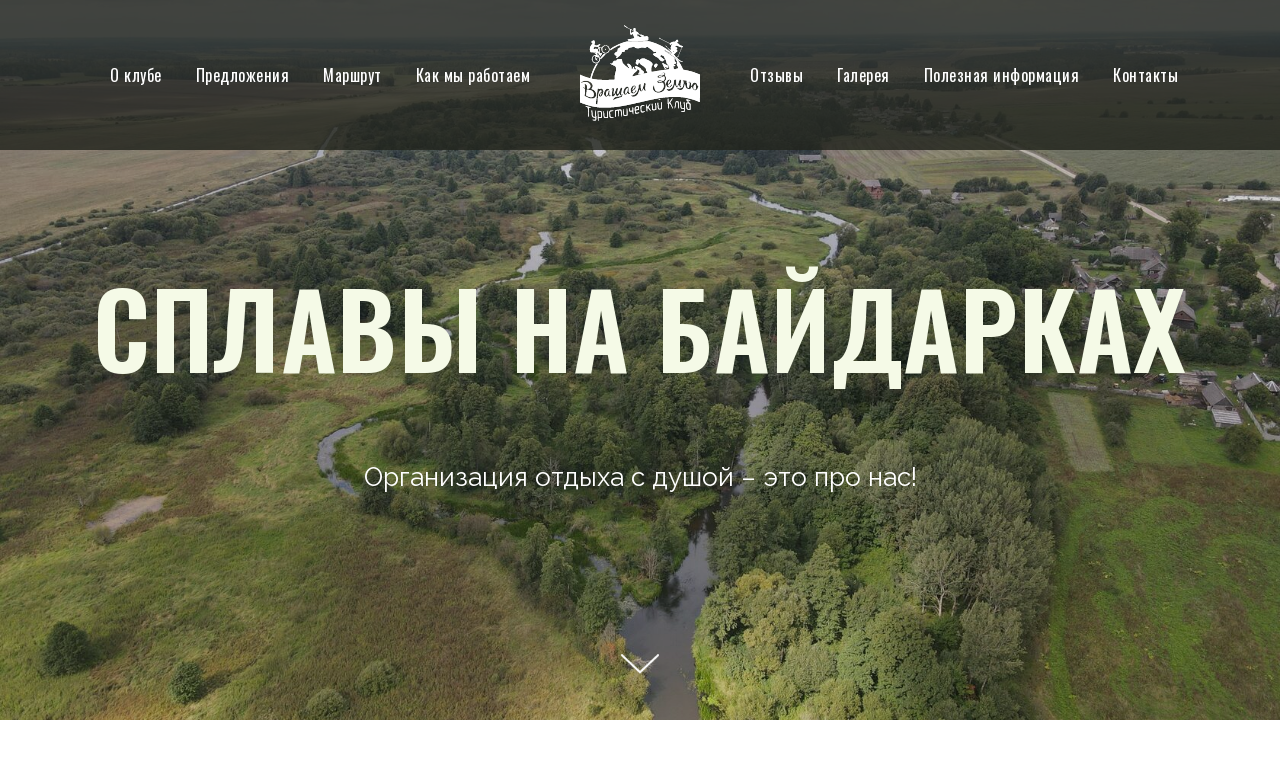

--- FILE ---
content_type: text/html; charset=UTF-8
request_url: https://xn--80aaeoal3afc7a8gzc.xn--90ais/
body_size: 40745
content:
<!DOCTYPE html> <html> <head> <meta charset="utf-8" /> <meta http-equiv="Content-Type" content="text/html; charset=utf-8" /> <meta name="viewport" content="width=device-width, initial-scale=1.0" /> <!--metatextblock--> <title>Сплавы на байдарках в Минске и по Беларуси недорого</title> <meta name="description" content="Увлекательные сплавы на байдарках по реке Сервечь недалеко от Минска. Оборудованный кемпинг с баней на берегу реки, комфортабельный трансфер, вкусное меню и красивейшая природа! С нами all inclusive на природе гарантирован! Доступные цены. Звоните!" /> <meta name="keywords" content="сплавы на байдарках, сплавы на байдарках Минск, кемпинг, водный поход, походная баня, тур выходного дня, маршрут сплава, программа сплава, расписание сплавов, все включено, отдых на природе, активный отдых, выходные, отдых с компанией, семейный отдых" /> <meta property="og:url" content="home page" /> <meta property="og:title" content="Сплавы на байдарках из Минска" /> <meta property="og:description" content="Проведите незабываемые выходные на сплаве по реке Сервечь с турклубом &quot;Вращаем землю&quot;. Оборудованный кемпинг с походной баней на берегу, комфортабельный трансфер, вкусное меню и красивейшая природа!" /> <meta property="og:type" content="website" /> <meta property="og:image" content="https://static.tildacdn.biz/tild3730-3439-4266-b261-376539366231/2.png" /> <link rel="canonical" href="home page"> <!--/metatextblock--> <meta name="format-detection" content="telephone=no" /> <meta http-equiv="x-dns-prefetch-control" content="on"> <link rel="dns-prefetch" href="https://ws.tildacdn.com"> <link rel="dns-prefetch" href="https://static.tildacdn.biz"> <link rel="icon" type="image/png" sizes="32x32" href="https://static.tildacdn.biz/tild3962-6135-4533-a337-373266393464/_120__.png" media="(prefers-color-scheme: light)"/> <link rel="icon" type="image/png" sizes="32x32" href="https://static.tildacdn.biz/tild6636-3065-4565-b839-323266663331/_120__.png" media="(prefers-color-scheme: dark)"/> <link rel="icon" type="image/svg+xml" sizes="any" href="https://static.tildacdn.biz/tild6630-3438-4837-b761-303635653233/Logotip_na_belom_fon.svg"> <link rel="apple-touch-icon" type="image/png" href="https://static.tildacdn.biz/tild3064-6333-4162-a532-323465346566/_180__.png"> <link rel="icon" type="image/png" sizes="192x192" href="https://static.tildacdn.biz/tild3064-6333-4162-a532-323465346566/_180__.png"> <!-- Assets --> <script src="https://neo.tildacdn.com/js/tilda-fallback-1.0.min.js" async charset="utf-8"></script> <link rel="stylesheet" href="https://static.tildacdn.biz/css/tilda-grid-3.0.min.css" type="text/css" media="all" onerror="this.loaderr='y';"/> <link rel="stylesheet" href="https://static.tildacdn.biz/ws/project7998949/tilda-blocks-page40495396.min.css?t=1749803545" type="text/css" media="all" onerror="this.loaderr='y';" /> <link rel="preconnect" href="https://fonts.gstatic.com"> <link href="https://fonts.googleapis.com/css2?family=Oswald:wght@300;400;500;600;700&family=Raleway:wght@300;400;500;600;700&subset=latin,cyrillic" rel="stylesheet"> <link rel="stylesheet" href="https://static.tildacdn.biz/css/tilda-animation-2.0.min.css" type="text/css" media="all" onerror="this.loaderr='y';" /> <link rel="stylesheet" href="https://static.tildacdn.biz/css/tilda-cover-1.0.min.css" type="text/css" media="all" onerror="this.loaderr='y';" /> <link rel="stylesheet" href="https://static.tildacdn.biz/css/tilda-cards-1.0.min.css" type="text/css" media="all" onerror="this.loaderr='y';" /> <link rel="stylesheet" href="https://static.tildacdn.biz/css/tilda-popup-1.1.min.css" type="text/css" media="print" onload="this.media='all';" onerror="this.loaderr='y';" /> <noscript><link rel="stylesheet" href="https://static.tildacdn.biz/css/tilda-popup-1.1.min.css" type="text/css" media="all" /></noscript> <link rel="stylesheet" href="https://static.tildacdn.biz/css/tilda-slds-1.4.min.css" type="text/css" media="print" onload="this.media='all';" onerror="this.loaderr='y';" /> <noscript><link rel="stylesheet" href="https://static.tildacdn.biz/css/tilda-slds-1.4.min.css" type="text/css" media="all" /></noscript> <link rel="stylesheet" href="https://static.tildacdn.biz/css/tilda-forms-1.0.min.css" type="text/css" media="all" onerror="this.loaderr='y';" /> <link rel="stylesheet" href="https://fonts.googleapis.com/css2?family=Oswald:wght@200;300;400;500;600;700&family=Raleway:ital,wght@0,200;0,300;0,400;0,500;0,600;0,700;1,200;1,300;1,400;1,500;1,600;1,700&display=swaprel=stylesheet" type="text/css" /> <script nomodule src="https://static.tildacdn.biz/js/tilda-polyfill-1.0.min.js" charset="utf-8"></script> <script type="text/javascript">function t_onReady(func) {if(document.readyState!='loading') {func();} else {document.addEventListener('DOMContentLoaded',func);}}
function t_onFuncLoad(funcName,okFunc,time) {if(typeof window[funcName]==='function') {okFunc();} else {setTimeout(function() {t_onFuncLoad(funcName,okFunc,time);},(time||100));}}function t_throttle(fn,threshhold,scope) {return function() {fn.apply(scope||this,arguments);};}</script> <script src="https://static.tildacdn.biz/js/jquery-1.10.2.min.js" charset="utf-8" onerror="this.loaderr='y';"></script> <script src="https://static.tildacdn.biz/js/tilda-scripts-3.0.min.js" charset="utf-8" defer onerror="this.loaderr='y';"></script> <script src="https://static.tildacdn.biz/ws/project7998949/tilda-blocks-page40495396.min.js?t=1749803545" charset="utf-8" async onerror="this.loaderr='y';"></script> <script src="https://static.tildacdn.biz/js/tilda-lazyload-1.0.min.js" charset="utf-8" async onerror="this.loaderr='y';"></script> <script src="https://static.tildacdn.biz/js/tilda-animation-2.0.min.js" charset="utf-8" async onerror="this.loaderr='y';"></script> <script src="https://static.tildacdn.biz/js/tilda-cover-1.0.min.js" charset="utf-8" async onerror="this.loaderr='y';"></script> <script src="https://static.tildacdn.biz/js/tilda-cards-1.0.min.js" charset="utf-8" async onerror="this.loaderr='y';"></script> <script src="https://static.tildacdn.biz/js/hammer.min.js" charset="utf-8" async onerror="this.loaderr='y';"></script> <script src="https://static.tildacdn.biz/js/tilda-slds-1.4.min.js" charset="utf-8" async onerror="this.loaderr='y';"></script> <script src="https://static.tildacdn.biz/js/tilda-forms-1.0.min.js" charset="utf-8" async onerror="this.loaderr='y';"></script> <script src="https://static.tildacdn.biz/js/tilda-menu-1.0.min.js" charset="utf-8" async onerror="this.loaderr='y';"></script> <script src="https://static.tildacdn.biz/js/tilda-skiplink-1.0.min.js" charset="utf-8" async onerror="this.loaderr='y';"></script> <script src="https://static.tildacdn.biz/js/tilda-events-1.0.min.js" charset="utf-8" async onerror="this.loaderr='y';"></script> <!-- nominify begin --><!-- Google tag (gtag.js) --> <script async src="https://www.googletagmanager.com/gtag/js?id=UA-230967439-1"> </script> <script>
  window.dataLayer = window.dataLayer || [];
  function gtag(){dataLayer.push(arguments);}
  gtag('js', new Date());

  gtag('config', 'UA-230967439-1');
</script><!-- nominify end --><script type="text/javascript">window.dataLayer=window.dataLayer||[];</script> <script type="text/javascript">(function() {if((/bot|google|yandex|baidu|bing|msn|duckduckbot|teoma|slurp|crawler|spider|robot|crawling|facebook/i.test(navigator.userAgent))===false&&typeof(sessionStorage)!='undefined'&&sessionStorage.getItem('visited')!=='y'&&document.visibilityState){var style=document.createElement('style');style.type='text/css';style.innerHTML='@media screen and (min-width: 980px) {.t-records {opacity: 0;}.t-records_animated {-webkit-transition: opacity ease-in-out .2s;-moz-transition: opacity ease-in-out .2s;-o-transition: opacity ease-in-out .2s;transition: opacity ease-in-out .2s;}.t-records.t-records_visible {opacity: 1;}}';document.getElementsByTagName('head')[0].appendChild(style);function t_setvisRecs(){var alr=document.querySelectorAll('.t-records');Array.prototype.forEach.call(alr,function(el) {el.classList.add("t-records_animated");});setTimeout(function() {Array.prototype.forEach.call(alr,function(el) {el.classList.add("t-records_visible");});sessionStorage.setItem("visited","y");},400);}
document.addEventListener('DOMContentLoaded',t_setvisRecs);}})();</script></head> <body class="t-body" style="margin:0;"> <!--allrecords--> <div id="allrecords" class="t-records" data-hook="blocks-collection-content-node" data-tilda-project-id="7998949" data-tilda-page-id="40495396" data-tilda-page-alias="homepage" data-tilda-formskey="f13e0e5cf6c159650b31bcaaa7998949" data-tilda-cookie="no" data-tilda-lazy="yes" data-tilda-root-zone="biz" data-tilda-page-headcode="yes"> <!--header--> <header id="t-header" class="t-records" data-hook="blocks-collection-content-node" data-tilda-project-id="7998949" data-tilda-page-id="40495895" data-tilda-page-alias="header" data-tilda-formskey="f13e0e5cf6c159650b31bcaaa7998949" data-tilda-cookie="no" data-tilda-lazy="yes" data-tilda-root-zone="biz"> <div id="rec655090357" class="r t-rec" style=" " data-animationappear="off" data-record-type="454"> <!-- T454 --> <div id="nav655090357marker"></div> <div class="tmenu-mobile"> <div class="tmenu-mobile__container"> <div class="tmenu-mobile__burgerlogo"> <a href="/"> <img
src="https://static.tildacdn.biz/tild3165-6432-4837-b436-656230646636/Logotip_beliy_na_pro.svg"
class="tmenu-mobile__imglogo"
imgfield="img"
style="max-width: 120px; width: 120px;"
alt=""> </a> </div> <button type="button"
class="t-menuburger t-menuburger_first "
aria-label="Навигационное меню"
aria-expanded="false"> <span style="background-color:#ffffff;"></span> <span style="background-color:#ffffff;"></span> <span style="background-color:#ffffff;"></span> <span style="background-color:#ffffff;"></span> </button> <script>function t_menuburger_init(recid) {var rec=document.querySelector('#rec' + recid);if(!rec) return;var burger=rec.querySelector('.t-menuburger');if(!burger) return;var isSecondStyle=burger.classList.contains('t-menuburger_second');if(isSecondStyle&&!window.isMobile&&!('ontouchend' in document)) {burger.addEventListener('mouseenter',function() {if(burger.classList.contains('t-menuburger-opened')) return;burger.classList.remove('t-menuburger-unhovered');burger.classList.add('t-menuburger-hovered');});burger.addEventListener('mouseleave',function() {if(burger.classList.contains('t-menuburger-opened')) return;burger.classList.remove('t-menuburger-hovered');burger.classList.add('t-menuburger-unhovered');setTimeout(function() {burger.classList.remove('t-menuburger-unhovered');},300);});}
burger.addEventListener('click',function() {if(!burger.closest('.tmenu-mobile')&&!burger.closest('.t450__burger_container')&&!burger.closest('.t466__container')&&!burger.closest('.t204__burger')&&!burger.closest('.t199__js__menu-toggler')) {burger.classList.toggle('t-menuburger-opened');burger.classList.remove('t-menuburger-unhovered');}});var menu=rec.querySelector('[data-menu="yes"]');if(!menu) return;var menuLinks=menu.querySelectorAll('.t-menu__link-item');var submenuClassList=['t978__menu-link_hook','t978__tm-link','t966__tm-link','t794__tm-link','t-menusub__target-link'];Array.prototype.forEach.call(menuLinks,function(link) {link.addEventListener('click',function() {var isSubmenuHook=submenuClassList.some(function(submenuClass) {return link.classList.contains(submenuClass);});if(isSubmenuHook) return;burger.classList.remove('t-menuburger-opened');});});menu.addEventListener('clickedAnchorInTooltipMenu',function() {burger.classList.remove('t-menuburger-opened');});}
t_onReady(function() {t_onFuncLoad('t_menuburger_init',function(){t_menuburger_init('655090357');});});</script> <style>.t-menuburger{position:relative;flex-shrink:0;width:28px;height:20px;padding:0;border:none;background-color:transparent;outline:none;-webkit-transform:rotate(0deg);transform:rotate(0deg);transition:transform .5s ease-in-out;cursor:pointer;z-index:999;}.t-menuburger span{display:block;position:absolute;width:100%;opacity:1;left:0;-webkit-transform:rotate(0deg);transform:rotate(0deg);transition:.25s ease-in-out;height:3px;background-color:#000;}.t-menuburger span:nth-child(1){top:0px;}.t-menuburger span:nth-child(2),.t-menuburger span:nth-child(3){top:8px;}.t-menuburger span:nth-child(4){top:16px;}.t-menuburger__big{width:42px;height:32px;}.t-menuburger__big span{height:5px;}.t-menuburger__big span:nth-child(2),.t-menuburger__big span:nth-child(3){top:13px;}.t-menuburger__big span:nth-child(4){top:26px;}.t-menuburger__small{width:22px;height:14px;}.t-menuburger__small span{height:2px;}.t-menuburger__small span:nth-child(2),.t-menuburger__small span:nth-child(3){top:6px;}.t-menuburger__small span:nth-child(4){top:12px;}.t-menuburger-opened span:nth-child(1){top:8px;width:0%;left:50%;}.t-menuburger-opened span:nth-child(2){-webkit-transform:rotate(45deg);transform:rotate(45deg);}.t-menuburger-opened span:nth-child(3){-webkit-transform:rotate(-45deg);transform:rotate(-45deg);}.t-menuburger-opened span:nth-child(4){top:8px;width:0%;left:50%;}.t-menuburger-opened.t-menuburger__big span:nth-child(1){top:6px;}.t-menuburger-opened.t-menuburger__big span:nth-child(4){top:18px;}.t-menuburger-opened.t-menuburger__small span:nth-child(1),.t-menuburger-opened.t-menuburger__small span:nth-child(4){top:6px;}@media (hover),(min-width:0\0){.t-menuburger_first:hover span:nth-child(1){transform:translateY(1px);}.t-menuburger_first:hover span:nth-child(4){transform:translateY(-1px);}.t-menuburger_first.t-menuburger__big:hover span:nth-child(1){transform:translateY(3px);}.t-menuburger_first.t-menuburger__big:hover span:nth-child(4){transform:translateY(-3px);}}.t-menuburger_second span:nth-child(2),.t-menuburger_second span:nth-child(3){width:80%;left:20%;right:0;}@media (hover),(min-width:0\0){.t-menuburger_second.t-menuburger-hovered span:nth-child(2),.t-menuburger_second.t-menuburger-hovered span:nth-child(3){animation:t-menuburger-anim 0.3s ease-out normal forwards;}.t-menuburger_second.t-menuburger-unhovered span:nth-child(2),.t-menuburger_second.t-menuburger-unhovered span:nth-child(3){animation:t-menuburger-anim2 0.3s ease-out normal forwards;}}.t-menuburger_second.t-menuburger-opened span:nth-child(2),.t-menuburger_second.t-menuburger-opened span:nth-child(3){left:0;right:0;width:100%!important;}.t-menuburger_third span:nth-child(4){width:70%;left:unset;right:0;}@media (hover),(min-width:0\0){.t-menuburger_third:not(.t-menuburger-opened):hover span:nth-child(4){width:100%;}}.t-menuburger_third.t-menuburger-opened span:nth-child(4){width:0!important;right:50%;}.t-menuburger_fourth{height:12px;}.t-menuburger_fourth.t-menuburger__small{height:8px;}.t-menuburger_fourth.t-menuburger__big{height:18px;}.t-menuburger_fourth span:nth-child(2),.t-menuburger_fourth span:nth-child(3){top:4px;opacity:0;}.t-menuburger_fourth span:nth-child(4){top:8px;}.t-menuburger_fourth.t-menuburger__small span:nth-child(2),.t-menuburger_fourth.t-menuburger__small span:nth-child(3){top:3px;}.t-menuburger_fourth.t-menuburger__small span:nth-child(4){top:6px;}.t-menuburger_fourth.t-menuburger__small span:nth-child(2),.t-menuburger_fourth.t-menuburger__small span:nth-child(3){top:3px;}.t-menuburger_fourth.t-menuburger__small span:nth-child(4){top:6px;}.t-menuburger_fourth.t-menuburger__big span:nth-child(2),.t-menuburger_fourth.t-menuburger__big span:nth-child(3){top:6px;}.t-menuburger_fourth.t-menuburger__big span:nth-child(4){top:12px;}@media (hover),(min-width:0\0){.t-menuburger_fourth:not(.t-menuburger-opened):hover span:nth-child(1){transform:translateY(1px);}.t-menuburger_fourth:not(.t-menuburger-opened):hover span:nth-child(4){transform:translateY(-1px);}.t-menuburger_fourth.t-menuburger__big:not(.t-menuburger-opened):hover span:nth-child(1){transform:translateY(3px);}.t-menuburger_fourth.t-menuburger__big:not(.t-menuburger-opened):hover span:nth-child(4){transform:translateY(-3px);}}.t-menuburger_fourth.t-menuburger-opened span:nth-child(1),.t-menuburger_fourth.t-menuburger-opened span:nth-child(4){top:4px;}.t-menuburger_fourth.t-menuburger-opened span:nth-child(2),.t-menuburger_fourth.t-menuburger-opened span:nth-child(3){opacity:1;}@keyframes t-menuburger-anim{0%{width:80%;left:20%;right:0;}50%{width:100%;left:0;right:0;}100%{width:80%;left:0;right:20%;}}@keyframes t-menuburger-anim2{0%{width:80%;left:0;}50%{width:100%;right:0;left:0;}100%{width:80%;left:20%;right:0;}}</style> </div> </div> <style>.tmenu-mobile{background-color:#111;display:none;width:100%;top:0;z-index:990;}.tmenu-mobile_positionfixed{position:fixed;}.tmenu-mobile__text{color:#fff;}.tmenu-mobile__container{min-height:64px;padding:20px;position:relative;box-sizing:border-box;display:-webkit-flex;display:-ms-flexbox;display:flex;-webkit-align-items:center;-ms-flex-align:center;align-items:center;-webkit-justify-content:space-between;-ms-flex-pack:justify;justify-content:space-between;}.tmenu-mobile__list{display:block;}.tmenu-mobile__burgerlogo{display:inline-block;font-size:24px;font-weight:400;white-space:nowrap;vertical-align:middle;}.tmenu-mobile__imglogo{height:auto;display:block;max-width:300px!important;box-sizing:border-box;padding:0;margin:0 auto;}@media screen and (max-width:980px){.tmenu-mobile__menucontent_hidden{display:none;height:100%;}.tmenu-mobile{display:block;}}@media screen and (max-width:980px){#rec655090357 .tmenu-mobile{background-color:#21241c;}#rec655090357 .t-menuburger{-webkit-order:1;-ms-flex-order:1;order:1;}}</style> <style> #rec655090357 .tmenu-mobile__burgerlogo a{color:#ffffff;}</style> <style> #rec655090357 .tmenu-mobile__burgerlogo__title{color:#ffffff;}</style> <div id="nav655090357" class="t454 t454__positionabsolute tmenu-mobile__menucontent_hidden" style="background-color: rgba(33,36,28,0.80); height:150px; " data-bgcolor-hex="#21241c" data-bgcolor-rgba="rgba(33,36,28,0.80)" data-navmarker="nav655090357marker" data-appearoffset="" data-bgopacity-two="" data-menushadow="" data-menushadow-css="" data-bgopacity="0.80" data-menu="yes"> <div class="t454__maincontainer t454__c12collumns" style="height:150px;"> <div class="t454__logowrapper"> <div class="t454__logowrapper2"> <div style="display: block;"> <a href="/"> <img class="t454__imglogo t454__imglogomobile"
src="https://static.tildacdn.biz/tild3165-6432-4837-b436-656230646636/Logotip_beliy_na_pro.svg"
imgfield="img"
style="max-width: 120px; width: 120px;"
alt=""> </a> </div> </div> </div> <div class="t454__leftwrapper" style="padding-left:20px; padding-right:110px; "> <nav class="t454__leftmenuwrapper"> <ul role="list" class="t454__list t-menu__list"> <li class="t454__list_item"
style="padding:0 15px 0 0;"> <a class="t-menu__link-item"
href="/homepage#rec655083982" data-menu-submenu-hook="" data-menu-item-number="1">
О клубе
</a> </li> <li class="t454__list_item"
style="padding:0 15px;"> <a class="t-menu__link-item"
href="/homepage#rec655083985" data-menu-submenu-hook="" data-menu-item-number="2">
Предложения
</a> </li> <li class="t454__list_item"
style="padding:0 15px;"> <a class="t-menu__link-item"
href="/homepage#rec655083987" data-menu-submenu-hook="" data-menu-item-number="3">
Маршрут
</a> </li> <li class="t454__list_item"
style="padding:0 0 0 15px;"> <a class="t-menu__link-item"
href="/homepage#rec655083989" data-menu-submenu-hook="" data-menu-item-number="4">
Как мы работаем
</a> </li> </ul> </nav> </div> <div class="t454__rightwrapper" style="padding-right:20px; padding-left:110px; "> <nav class="t454__rightmenuwrapper"> <ul class="t454__list t-menu__list"> <li class="t454__list_item" style="padding:0 15px 0 0;"> <a class="t-menu__link-item" href="/homepage#rec655083991" data-menu-submenu-hook="" data-menu-item-number="5">Отзывы</a> </li> <li class="t454__list_item" style="padding:0 15px;"> <a class="t-menu__link-item" href="/gallery" data-menu-submenu-hook="" data-menu-item-number="6">Галерея</a> </li> <li class="t454__list_item" style="padding:0 15px;"> <a class="t-menu__link-item" href="/homepage#rec655083994" data-menu-submenu-hook="" data-menu-item-number="7">Полезная информация</a> </li> <li class="t454__list_item" style="padding:0 0 0 15px;"> <a class="t-menu__link-item" href="/homepage#rec655083996" data-menu-submenu-hook="" data-menu-item-number="8">Контакты</a> </li> </ul> </nav> </div> </div> </div> <style>@media screen and (max-width:980px){#rec655090357 .t454__logowrapper{display:none;}}</style> <style>@media screen and (max-width:980px){#rec655090357 .t454__leftcontainer{padding:20px;}}@media screen and (max-width:980px){#rec655090357 .t454__imglogo{padding:20px 0;}}</style> <script>t_onReady(function() {t_onFuncLoad('t_menu__highlightActiveLinks',function() {t_menu__highlightActiveLinks('.t454__list_item a');});});t_onFuncLoad('t_menu__setBGcolor',function() {window.addEventListener('resize',t_throttle(function() {t_menu__setBGcolor('655090357','.t454');}));});t_onReady(function() {t_onFuncLoad('t_menu__setBGcolor',function() {t_menu__setBGcolor('655090357','.t454');});t_onFuncLoad('t_menu__interactFromKeyboard',function() {t_menu__interactFromKeyboard('655090357');});});</script> <script>t_onReady(function() {t_onFuncLoad('t_menu__createMobileMenu',function() {t_menu__createMobileMenu('655090357','.t454');});});</script> <style>#rec655090357 .t-menu__link-item{}@supports (overflow:-webkit-marquee) and (justify-content:inherit){#rec655090357 .t-menu__link-item,#rec655090357 .t-menu__link-item.t-active{opacity:1 !important;}}</style> <style> #rec655090357 .t454__logowrapper2 a{color:#ffffff;}#rec655090357 a.t-menu__link-item{font-size:16px;color:#ffffff;letter-spacing:0.5px;}</style> <style> #rec655090357 .t454__logo{color:#ffffff;}</style> <!--[if IE 8]> <style>#rec655090357 .t454{filter:progid:DXImageTransform.Microsoft.gradient(startColorStr='#D921241c',endColorstr='#D921241c');}</style> <![endif]--> </div> </header> <!--/header--> <div id="rec655083981" class="r t-rec" style=" " data-animationappear="off" data-record-type="14"> <!-- cover --> <div class="t-cover" id="recorddiv655083981"bgimgfield="img"style="height:100vh;background-image:url('https://thb.tildacdn.biz/tild3334-6130-4166-a162-666537366330/-/resize/20x/Photo_6553986_DJI_38.jpeg');"> <div class="t-cover__carrier" id="coverCarry655083981"data-content-cover-id="655083981"data-content-cover-bg="https://static.tildacdn.biz/tild3334-6130-4166-a162-666537366330/Photo_6553986_DJI_38.jpeg"data-display-changed="true"data-content-cover-height="100vh"data-content-cover-parallax="fixed"data-content-use-image-for-mobile-cover=""style="height:100vh; "itemscope itemtype="http://schema.org/ImageObject"><meta itemprop="image" content="https://static.tildacdn.biz/tild3334-6130-4166-a162-666537366330/Photo_6553986_DJI_38.jpeg"></div> <div class="t-cover__filter" style="height:100vh;background-image: -moz-linear-gradient(top, rgba(33,36,28,0.20), rgba(65,70,33,0.20));background-image: -webkit-linear-gradient(top, rgba(33,36,28,0.20), rgba(65,70,33,0.20));background-image: -o-linear-gradient(top, rgba(33,36,28,0.20), rgba(65,70,33,0.20));background-image: -ms-linear-gradient(top, rgba(33,36,28,0.20), rgba(65,70,33,0.20));background-image: linear-gradient(top, rgba(33,36,28,0.20), rgba(65,70,33,0.20));filter: progid:DXImageTransform.Microsoft.gradient(startColorStr='#cc21241c', endColorstr='#cc414621');"></div> <div class="t-container"> <div class="t-col t-col_12 "> <div class="t-cover__wrapper t-valign_middle" style="height:100vh"> <div class="t102 t-align_center" data-hook-content="covercontent"> <h1 class="t102__title t-title" field="title">СПЛАВЫ НА БАЙДАРКАХ</h1> <div class="t102__descr t-descr t-descr_md t102__descr_center" field="descr">Организация отдыха с душой – это про нас!</div> <span class="space"></span> </div> </div> </div> </div> <!-- arrow --> <div class="t-cover__arrow"><div class="t-cover__arrow-wrapper t-cover__arrow-wrapper_animated"><div class="t-cover__arrow_mobile"><svg role="presentation" class="t-cover__arrow-svg" style="fill:#ffffff;" x="0px" y="0px" width="38.417px" height="18.592px" viewBox="0 0 38.417 18.592" style="enable-background:new 0 0 38.417 18.592;"><g><path d="M19.208,18.592c-0.241,0-0.483-0.087-0.673-0.261L0.327,1.74c-0.408-0.372-0.438-1.004-0.066-1.413c0.372-0.409,1.004-0.439,1.413-0.066L19.208,16.24L36.743,0.261c0.411-0.372,1.042-0.342,1.413,0.066c0.372,0.408,0.343,1.041-0.065,1.413L19.881,18.332C19.691,18.505,19.449,18.592,19.208,18.592z"/></g></svg></div></div></div> <!-- arrow --> </div> <style> #rec655083981 .t102__title{color:#f5fae7;text-transform:uppercase;letter-spacing:0.5px;}#rec655083981 .t102__descr{font-size:26px;color:#ffffff;font-weight:400;font-family:'Raleway';}</style> </div> <div id="rec655083982" class="r t-rec t-rec_pt_135 t-rec_pb_135" style="padding-top:135px;padding-bottom:135px;background-color:#87897e; " data-animationappear="off" data-record-type="677" data-bg-color="#87897e"> <!-- T677 --> <div class="t677"> <div class="t-container t-container_flex"> <div class="t677__col t-col t-col_8 "> <div class="t677__row t677__row_3-images"> <div class="t677__tile t677__tile_left" itemscope itemtype="http://schema.org/ImageObject"> <meta itemprop="image" content="https://static.tildacdn.biz/tild3639-3732-4332-b533-666139383239/IMG_7096.jpg"><meta itemprop="caption" content="сборный сплав на байдарках"> <div class="t677__bgimg t677__bgimg_1 t-bgimg t-animate" data-original="https://static.tildacdn.biz/tild3639-3732-4332-b533-666139383239/IMG_7096.jpg" data-animate-style="zoomin" data-animate-group="yes" data-animate-order="2" data-animate-delay="0.3"
style="background-image:url('https://thb.tildacdn.biz/tild3639-3732-4332-b533-666139383239/-/resizeb/20x/IMG_7096.jpg');"
role="img" aria-label="сборный сплав на байдарках"></div> </div> <div class="t677__tile t677__tile_right"> <div class="t677__wrapper t677__wrapper_top" itemscope itemtype="http://schema.org/ImageObject"> <meta itemprop="image" content="https://static.tildacdn.biz/tild6132-6431-4832-b735-303032333466/IMG_4976.jpg"><meta itemprop="caption" content="туристический клуб «Вращаем Землю»"> <div class="t677__bgimg t677__bgimg_2 t-bgimg t-animate" data-original="https://static.tildacdn.biz/tild6132-6431-4832-b735-303032333466/IMG_4976.jpg" data-animate-style="zoomin" data-animate-group="yes" data-animate-order="1"
style="background-image:url('https://thb.tildacdn.biz/tild6132-6431-4832-b735-303032333466/-/resizeb/20x/IMG_4976.jpg');"
role="img" aria-label="туристический клуб «Вращаем Землю»"></div> </div> <div class="t677__wrapper t677__wrapper_bottom" itemscope itemtype="http://schema.org/ImageObject"> <meta itemprop="image" content="https://static.tildacdn.biz/tild3962-3335-4230-a639-663063656564/IMG_4992.jpg"><meta itemprop="caption" content="сплавы на байдарках Минск"> <div class="t677__bgimg t677__bgimg_3 t-bgimg t-animate" data-original="https://static.tildacdn.biz/tild3962-3335-4230-a639-663063656564/IMG_4992.jpg" data-animate-style="zoomin" data-animate-group="yes" data-animate-order="3" data-animate-delay="0.3"
style="background-image:url('https://thb.tildacdn.biz/tild3962-3335-4230-a639-663063656564/-/resizeb/20x/IMG_4992.jpg');"
role="img" aria-label="сплавы на байдарках Минск"></div> </div> </div> </div> <div class="t677__bgimg t677__bgimg_3_mobile t-bgimg" data-original="https://static.tildacdn.biz/tild3962-3335-4230-a639-663063656564/IMG_4992.jpg"
style="background-image:url('https://thb.tildacdn.biz/tild3962-3335-4230-a639-663063656564/-/resizeb/20x/IMG_4992.jpg');"
role="img" aria-label="сплавы на байдарках Минск"> </div> </div> <div class="t677__col t-col t-col_7 t-prefix_1 t677__top-indent"> <div class="t677__textwrapper t-align_left"> <div class="t677__content t-valign_middle"> <h3 class="t677__title t-title t-title_xs " field="title">О клубе</h3> <div class="t677__descr t-descr t-descr_md " field="descr">Наша команда – это опытные туристы, любители походов, активного отдыха, местной природы и своей страны. Единомышленники, которые давно знакомы, прошли, проплыли и проехали вместе сотни километров. Профессионалы, которые знают, как организовать лагерь и отдых в любом месте из любых подручных средств. Настоящие романтики, которые умеют видеть красоту вокруг и наслаждаться моментом.<br /><br /><strong>Более 8 лет</strong> мы организовываем походы и сплавы, имеем большой личный опыт и со знанием дела создаем все необходимое для вашего комфортного отдыха.<br /><br />За это время:<br /><ul><li>организовали <strong>больше 200 сплавов</strong>, различных по формату и количеству участников;</li><li>подарили незабываемые впечатления и новые знакомства <strong>более чем 5000 человек</strong>;</li><li>обзавелись собственным кемпингом на берегу реки.</li></ul><br />Впечатляет? Нас эти цифры вдохновляют и мотивируют развиваться дальше. Мы искренне любим то, что делаем для Вас. Отдыхайте с нашим клубом и убедитесь в этом сами.<br /><br />Вращаем землю вместе!</div> </div> </div> </div> </div> </div> <style> #rec655083982 .t677__title{font-size:26px;color:#f5fae7;text-transform:uppercase;}#rec655083982 .t677__descr{font-size:16px;color:#ffffff;font-family:'Raleway';}</style> <style>#rec655083982 .t677__bgimg {box-shadow:0px 0px 15px rgba(0,0,0,0.5);}</style> </div> <div id="rec655083983" class="r t-rec t-rec_pt_135 t-rec_pb_135" style="padding-top:135px;padding-bottom:135px;background-color:#e0e2e2; " data-animationappear="off" data-record-type="844" data-bg-color="#e0e2e2"> <!-- t844 --> <style type="text/css">#rec655083983 .t844__col:nth-child(-n + 3){margin-top:0;}</style> <div class="t844"> <div class="t-section__container t-container t-container_flex"> <div class="t-col t-col_12 "> <h2
class="t-section__title t-title t-title_xs t-align_center t-margin_auto"
field="btitle"> <div style="font-size: 26px;" data-customstyle="yes"><strong style="color: rgb(65, 70, 33); font-weight: 700;">﻿НАШИ ПРЕИМУЩЕСТВА</strong></div> </h2> </div> </div> <style>.t-section__descr {max-width:560px;}#rec655083983 .t-section__title {margin-bottom:90px;}#rec655083983 .t-section__descr {}@media screen and (max-width:960px) {#rec655083983 .t-section__title {margin-bottom:45px;}}</style> <ul
class="t844__container t-card__container t-container t-container_flex"
role="list"> <li
class="t-card__col t-card__col_withoutbtn t844__col t-col t-col_4 t-align_center t-item t-animate" data-animate-style="zoomin" data-animate-chain="yes"> <img class="t844__img t-img"
src="https://static.tildacdn.biz/tild3232-6538-4666-a132-303262633762/5.svg"
imgfield="li_img__1531137250635"
style="width:80px;" alt="все включено в стоимость"> <div class="t844__wrappercenter"> <style> #rec655083983 .t-card__title{font-size:26px;color:#414621;}#rec655083983 .t-card__descr{font-size:16px;color:#414621;font-weight:400;font-family:'Raleway';}</style> <div class="t-card__title t-heading t-heading_md" field="li_title__1531137250635">
Цена без доплат
</div> <div class="t-card__descr t-descr t-descr_sm" field="li_descr__1531137250635">
Самое главное, что нас отличает от других предложений на рынке - у нас уже "все включено" в стоимость
</div> </div> </li> <li
class="t-card__col t-card__col_withoutbtn t844__col t-col t-col_4 t-align_center t-item t-animate" data-animate-style="zoomin" data-animate-chain="yes"> <img class="t844__img t-img"
src="https://static.tildacdn.biz/tild3138-3534-4239-b935-663638356562/6.svg"
imgfield="li_img__1531137263951"
style="width:80px;" alt="комфортный отдых на природе"> <div class="t844__wrappercenter"> <style> #rec655083983 .t-card__title{font-size:26px;color:#414621;}#rec655083983 .t-card__descr{font-size:16px;color:#414621;font-weight:400;font-family:'Raleway';}</style> <div class="t-card__title t-heading t-heading_md" field="li_title__1531137263951">
Комфорт
</div> <div class="t-card__descr t-descr t-descr_sm" field="li_descr__1531137263951">
Удобный трансфер, полный комплект снаряжения, готовое (укомплектованное) спальное место
</div> </div> </li> <li
class="t-card__col t-card__col_withoutbtn t844__col t-col t-col_4 t-align_center t-item t-animate" data-animate-style="zoomin" data-animate-chain="yes"> <img class="t844__img t-img"
src="https://static.tildacdn.biz/tild3863-3565-4436-a536-663363653232/7.svg"
imgfield="li_img__1531137278040"
style="width:80px;" alt="3-х разовое питание (походное меню)"> <div class="t844__wrappercenter"> <style> #rec655083983 .t-card__title{font-size:26px;color:#414621;}#rec655083983 .t-card__descr{font-size:16px;color:#414621;font-weight:400;font-family:'Raleway';}</style> <div class="t-card__title t-heading t-heading_md" field="li_title__1531137278040">
Вкусная еда
</div> <div class="t-card__descr t-descr t-descr_sm" field="li_descr__1531137278040">
Полноценное питание (с учетом индивидуальных особенностей), разнообразное меню
</div> </div> </li> <li
class="t-card__col t-card__col_withoutbtn t844__col t-col t-col_4 t-align_center t-item t-animate" data-animate-style="zoomin" data-animate-chain="yes"> <img class="t844__img t-img"
src="https://static.tildacdn.biz/tild3334-6331-4931-a238-666536396532/8.svg"
imgfield="li_img__1531137295061"
style="width:80px;" alt="свой кемпинг и походная баня на берегу реки"> <div class="t844__wrappercenter"> <style> #rec655083983 .t-card__title{font-size:26px;color:#414621;}#rec655083983 .t-card__descr{font-size:16px;color:#414621;font-weight:400;font-family:'Raleway';}</style> <div class="t-card__title t-heading t-heading_md" field="li_title__1531137295061">
Свой кемпинг
</div> <div class="t-card__descr t-descr t-descr_sm" field="li_descr__1531137295061">
Собственный кемпинг, оборудованный всеми необходимыми зонами, походная баня на берегу реки
</div> </div> </li> <li
class="t-card__col t-card__col_withoutbtn t844__col t-col t-col_4 t-align_center t-item t-animate" data-animate-style="zoomin" data-animate-chain="yes"> <img class="t844__img t-img"
src="https://static.tildacdn.biz/tild3430-3234-4639-b938-613231613733/9.svg"
imgfield="li_img__1531137309241"
style="width:80px;" alt="качественный сервис"> <div class="t844__wrappercenter"> <style> #rec655083983 .t-card__title{font-size:26px;color:#414621;}#rec655083983 .t-card__descr{font-size:16px;color:#414621;font-weight:400;font-family:'Raleway';}</style> <div class="t-card__title t-heading t-heading_md" field="li_title__1531137309241"> <strong>Обратная связь</strong> </div> <div class="t-card__descr t-descr t-descr_sm" field="li_descr__1531137309241">
Внимательно следим за комфортом отдыхающих на всех этапах и всегда готовы ответить на ваши вопросы
</div> </div> </li> <li
class="t-card__col t-card__col_withoutbtn t844__col t-col t-col_4 t-align_center t-item t-animate" data-animate-style="zoomin" data-animate-chain="yes"> <img class="t844__img t-img"
src="https://static.tildacdn.biz/tild6462-3433-4332-a236-313239303430/10.svg"
imgfield="li_img__1531137326480"
style="width:80px;" alt="сопровождение группы инструктором"> <div class="t844__wrappercenter"> <style> #rec655083983 .t-card__title{font-size:26px;color:#414621;}#rec655083983 .t-card__descr{font-size:16px;color:#414621;font-weight:400;font-family:'Raleway';}</style> <div class="t-card__title t-heading t-heading_md" field="li_title__1531137326480"> <strong>Безопасность</strong> </div> <div class="t-card__descr t-descr t-descr_sm" field="li_descr__1531137326480">
Проводим вводный инструктаж и проверку инвентаря перед сплавом, сопровождаем на воде и в лагере
</div> </div> </li> </ul> <div class="t-section__container t-container"> <div class="t-col t-col_12"> <div class="t-section__bottomwrapper t-clear t-align_center"> <a
href="#rec655083996"
target=""
class="t-btn t-btn_md"
style="color:#414621;border:1px solid #414621;background-color:#b5b874;border-radius:30px; -moz-border-radius:30px; -webkit-border-radius:30px;" data-buttonfieldset="bbutton"> <table style="width:100%; height:100%;"><tr><td data-field="bbuttontitle">ЗАБРОНИРОВАТЬ</td></tr></table> </a> </div> </div> </div> <style>@media (hover:hover),(min-width:0\0) {#rec655083983 .t-section__bottomwrapper .t-btn:not(.t-animate_no-hover):hover {box-shadow:0px 0px 15px 0px rgba(0,0,0,0.3) !important;}#rec655083983 .t-section__bottomwrapper .t-btn:not(.t-animate_no-hover):focus-visible {box-shadow:0px 0px 15px 0px rgba(0,0,0,0.3) !important;}}</style></div> <script>t_onReady(function() {t_onFuncLoad('t844_init',function() {t844_init('655083983');});});</script> </div> <div id="rec655083984" class="r t-rec" style=" " data-animationappear="off" data-record-type="179"> <!-- cover --> <div class="t-cover" id="recorddiv655083984"bgimgfield="img"style="height:20vh;background-image:url('https://thb.tildacdn.biz/tild3138-3733-4036-a339-303333316336/-/resize/20x/noroot.png');"> <div class="t-cover__carrier" id="coverCarry655083984"data-content-cover-id="655083984"data-content-cover-bg="https://static.tildacdn.biz/tild3138-3733-4036-a339-303333316336/noroot.png"data-display-changed="true"data-content-cover-height="20vh"data-content-cover-parallax=""data-content-use-image-for-mobile-cover=""style="height:20vh;background-attachment:scroll; "itemscope itemtype="http://schema.org/ImageObject"><meta itemprop="image" content="https://static.tildacdn.biz/tild3138-3733-4036-a339-303333316336/noroot.png"></div> <div class="t-cover__filter" style="height:20vh;background-image: -moz-linear-gradient(top, rgba(33,36,28,0.60), rgba(65,70,33,0.20));background-image: -webkit-linear-gradient(top, rgba(33,36,28,0.60), rgba(65,70,33,0.20));background-image: -o-linear-gradient(top, rgba(33,36,28,0.60), rgba(65,70,33,0.20));background-image: -ms-linear-gradient(top, rgba(33,36,28,0.60), rgba(65,70,33,0.20));background-image: linear-gradient(top, rgba(33,36,28,0.60), rgba(65,70,33,0.20));filter: progid:DXImageTransform.Microsoft.gradient(startColorStr='#6621241c', endColorstr='#cc414621');"></div> <!-- T164 --> <div class="t164"> <div class="t-container"> <div class="t-cover__wrapper t-valign_middle" style="height:20vh;"> <div class="t-col t-col_8 t-prefix_2 t-align_center"> <div data-hook-content="covercontent"> <div class="t164__wrapper"> <h2 class="t164__title t-heading t-heading_sm" field="title">Самое главное – у нас «все включено»!</h2> </div> </div> </div> </div> </div> </div> <style> #rec655083984 .t164__title{font-size:26px;color:#f5fae7;text-transform:uppercase;}</style> </div> </div> <div id="rec655083985" class="r t-rec t-rec_pt_135 t-rec_pb_30" style="padding-top:135px;padding-bottom:30px;background-color:#51604d; " data-animationappear="off" data-record-type="608" data-bg-color="#51604d"> <!-- T608 --> <div class="t608"> <div class="t-section__container t-container t-container_flex"> <div class="t-col t-col_12 "> <h2
class="t-section__title t-title t-title_xs t-align_center t-margin_auto"
field="btitle"> <div style="font-size: 26px;" data-customstyle="yes"><span style="font-weight: 600; color: rgb(245, 250, 231);">НАШИ ПРЕДЛОЖЕНИЯ</span></div> </h2> <div
class="t-section__descr t-descr t-descr_xl t-align_center t-margin_auto"
field="bdescr"> <div style="font-size: 16px;" data-customstyle="yes"><span style="font-family: Raleway; color: rgb(255, 255, 255); font-weight: 300;">Организуем для вас любой вид сплава: </span><br /><span style="font-family: Raleway; color: rgb(255, 255, 255); font-weight: 300;">﻿групповой, сборный, корпоративный</span></div> </div> </div> </div> <style>.t-section__descr {max-width:560px;}#rec655083985 .t-section__title {margin-bottom:40px;}#rec655083985 .t-section__descr {margin-bottom:90px;}@media screen and (max-width:960px) {#rec655083985 .t-section__title {margin-bottom:20px;}#rec655083985 .t-section__descr {margin-bottom:45px;}}</style> <div class="t-container"> <div class="t608__col t-col t-col_3 t-animate" data-animate-style="zoomin" data-animate-chain="yes"> <div class="t608__bgimg t-margin_auto t-bgimg" data-image-width="260" data-image-height="250"
bgimgfield="img" data-original="https://static.tildacdn.biz/tild6538-6664-4430-b536-653666373232/IMG_7541.JPG"
style="background-image: url('https://thb.tildacdn.biz/tild6538-6664-4430-b536-653666373232/-/resizeb/20x/IMG_7541.JPG');"
role="img" aria-label="групповые сплавы на байдарках"
itemscope itemtype="http://schema.org/ImageObject"> <meta itemprop="image" content="https://static.tildacdn.biz/tild6538-6664-4430-b536-653666373232/IMG_7541.JPG}"> <meta itemprop="caption" content="групповые сплавы на байдарках"> </div> <div class="t608__textwrapper t-align_left"> <div class="t608__title t-heading t-heading_xs" style="color:#f5fae7;font-size:26px;" field="title">Групповые сплавы</div> <div class="t608__descr t-descr t-descr_xs" style="color:#ffffff;font-size:16px;font-family:'Raleway';" field="descr">Это отличный вариант отдыха для группы единомышленников, увлеченных походами, сплавами, красотой природы или просто в поиске новых впечатлений. Подойдет для небольшой группы людей, которые хотят отдохнуть вместе – семья, друзья, соседи. Прекрасный вариант для празднования дня рождения и других важных событий.</div> </div> </div> <div class="t608__col t-col t-col_3 t-animate" data-animate-style="zoomin" data-animate-chain="yes"> <div class="t608__bgimg t-margin_auto t-bgimg" data-image-width="260" data-image-height="250"
bgimgfield="img2" data-original="https://static.tildacdn.biz/tild6234-3439-4437-b764-376235626165/BF6AFBA9-1F9A-4626-A.jpg"
style="background-image: url('https://thb.tildacdn.biz/tild6234-3439-4437-b764-376235626165/-/resizeb/20x/BF6AFBA9-1F9A-4626-A.jpg');"
role="img" aria-label="сборные сплавы на байдарках"
itemscope itemtype="http://schema.org/ImageObject"> <meta itemprop="image" content="https://static.tildacdn.biz/tild6234-3439-4437-b764-376235626165/BF6AFBA9-1F9A-4626-A.jpg}"> <meta itemprop="caption" content="сборные сплавы на байдарках"> </div> <div class="t608__textwrapper t-align_left"> <div class="t608__title t-heading t-heading_xs" style="color:#f5fae7;font-size:26px;" field="title2">Сборные сплавы</div> <div class="t608__descr t-descr t-descr_xs" style="color:#ffffff;font-size:16px;font-family:'Raleway';" field="descr2">Если у вас нет компании, не расстраивайтесь! Вы обязательно найдете ее в нашей сборной группе. В таких сплавах участвуют новички, люди с минимальным опытом, представители самых различных профессий, интересов и возрастов, а также дети с родителями. Этот вариант отдыха подарит вам новые знакомства и яркие эмоции.</div> </div> </div> <div class="t608__col t-col t-col_3 t-animate" data-animate-style="zoomin" data-animate-chain="yes"> <div class="t608__bgimg t-margin_auto t-bgimg" data-image-width="260" data-image-height="250"
bgimgfield="img3" data-original="https://static.tildacdn.biz/tild6562-3663-4638-a662-313332323632/F70C1E37-FED3-4564-8.jpg"
style="background-image: url('https://thb.tildacdn.biz/tild6562-3663-4638-a662-313332323632/-/resizeb/20x/F70C1E37-FED3-4564-8.jpg');"
role="img" aria-label="корпоративные сплавы на байдарках"
itemscope itemtype="http://schema.org/ImageObject"> <meta itemprop="image" content="https://static.tildacdn.biz/tild6562-3663-4638-a662-313332323632/F70C1E37-FED3-4564-8.jpg}"> <meta itemprop="caption" content="корпоративные сплавы на байдарках"> </div> <div class="t608__textwrapper t-align_left"> <div class="t608__title t-heading t-heading_xs" style="color:#f5fae7;font-size:26px;" field="title3">Корпоративные сплавы</div> <div class="t608__descr t-descr t-descr_xs" style="color:#ffffff;font-size:16px;font-family:'Raleway';" field="descr3">Активный отдых на природе – прекрасный способ восстановить ресурсы, пообщаться с коллегами в неформальной обстановке и поддержать дружескую атмосферу в коллективе. Мы проводим корпоративные мероприятия «под ключ» с учетом всех пожеланий и предпочтений компании. Возможно в выходные и в рабочие дни.</div> </div> </div> <div class="t608__col t-col t-col_3 t-animate" data-animate-style="zoomin" data-animate-chain="yes"> <div class="t608__bgimg t-margin_auto t-bgimg" data-image-width="260" data-image-height="250"
bgimgfield="img4" data-original="https://static.tildacdn.biz/tild3638-6163-4735-a536-623932633765/photo_2022-05-20_11-.jpg"
style="background-image: url('https://thb.tildacdn.biz/tild3638-6163-4735-a536-623932633765/-/resizeb/20x/photo_2022-05-20_11-.jpg');"
role="img" aria-label="подарочный сертификат на сплав"
itemscope itemtype="http://schema.org/ImageObject"> <meta itemprop="image" content="https://static.tildacdn.biz/tild3638-6163-4735-a536-623932633765/photo_2022-05-20_11-.jpg}"> <meta itemprop="caption" content="подарочный сертификат на сплав"> </div> <div class="t608__textwrapper t-align_left"> <div class="t608__title t-heading t-heading_xs" style="color:#f5fae7;font-size:26px;" field="title4">Сертификат на сплав</div> <div class="t608__descr t-descr t-descr_xs" style="color:#ffffff;font-size:16px;font-family:'Raleway';" field="descr4">Больше не нужно мучиться в поисках подходящего подарка на торжество или годовщину. Просто подарите любимым отдых и впечатления, которые запомнятся надолго! В наличии есть подарочные сертификаты, которые вы можете приобрести у нас для своих друзей, близких и коллег. Все подробности можно узнать, написав или позвонив нам.</div> </div> </div> </div> </div> <script>t_onReady(function() {t_onFuncLoad('t608_setHeight',function() {t608_setHeight('655083985');});});</script> </div> <div id="rec655083986" class="r t-rec t-rec_pt_45 t-rec_pb_135" style="padding-top:45px;padding-bottom:135px;background-color:#51604d; " data-animationappear="off" data-record-type="580" data-bg-color="#51604d"> <!-- T580 --> <div class="t580"> <div class="t-container"> <div class="t-col t-col_10 t-prefix_1 t-align_center"> <h3 class="t580__title t-title t-title_sm t-margin_auto" field="title">ПОДРОБНЕЕ О ПРОГРАММАХ</h3> <div class="t580__descr t-descr t-descr_xl t-margin_auto" field="descr">Ниже Вы можете ознакомиться с содержанием программ и графиком сплавов.<br /><br />Сделать заказ, задать вопросы или уточнить актуальную информацию по датам и ценам Вы можете, обратившись к нам любым удобным способом: заполнить форму на сайте, написать в сообщениях в Instagram и ВКонтакте или позвонить по номеру телефона (см. раздел <a href="#rec453387692" style="color: rgb(255, 255, 255); font-weight: 600;">Контакты</a>)</div> <div class="t580__buttons"> <div class="t580__buttons-wrapper t-margin_auto"> <svg role="presentation" class="t580__arrow-icon_mobile" style="fill:#f5fae7;" xmlns="http://www.w3.org/2000/svg" viewBox="0 0 35 70"><path d="M31.5 47c-1.1-.9-2.7-.7-3.5.4L20.2 57V5.8c0-1.4-1.1-2.5-2.5-2.5s-2.5 1.1-2.5 2.5V57l-7.8-9.7c-.8-1-2.4-1.2-3.5-.3-1.1.9-1.2 2.4-.4 3.5l12.2 15.2c.5.6 1.2.9 1.9.9s1.5-.3 1.9-.9l12.2-15.2c1-1.1.9-2.6-.2-3.5z"/></svg> <svg role="presentation" class="t580__arrow-icon " style="fill:#f5fae7; " xmlns="http://www.w3.org/2000/svg" viewBox="0 0 80 180"><path d="M54.1 109c-.8 0-1.6-.4-2-1.1-.8-1.1-.5-2.7.6-3.5 1.3-.9 6.8-4 11.6-6.6-15.9-1.3-29.2-8.3-38.5-20.2C8.9 56 8.5 24.1 13.2 3.4c.3-1.3 1.7-2.2 3-1.9 1.3.3 2.2 1.7 1.9 3-4.5 19.6-4.2 49.8 11.6 70 9 11.5 21.5 17.7 37.2 18.4l-1.8-2.3c-1.4-1.7-2.7-3.4-4.1-5.1-.7-.9-1.5-1.9-2.3-2.9-.9-1.1-.7-2.6.4-3.5 1.1-.9 2.6-.7 3.5.4 0 0 0 .1.1.1l6.4 7.9c.5.5.9 1.1 1.4 1.7 1.5 1.8 3.1 3.6 4.4 5.6 0 .1.1.1.1.2.1.3.2.5.3.8v.6c0 .2-.1.4-.2.6-.1.1-.1.3-.2.4-.1.2-.3.4-.5.6-.1.1-.3.2-.5.3-.1 0-.1.1-.2.1-1.2.6-16 8.6-18.1 10-.5.5-1 .6-1.5.6z"/></svg> <a href="/programs" target="" class="t580__btn t-btn t-btn_md js-click-stat" data-tilda-event-name="/tilda/click/rec655083986/button1" style="color:#414621;border:1px solid #414621;background-color:#b5b874;border-radius:30px; -moz-border-radius:30px; -webkit-border-radius:30px;text-transform:uppercase;" data-buttonfieldset="button"> <table role="presentation" style="width:100%; height:100%;"> <tr> <td>ПРОГРАММЫ СПЛАВОВ</td> </tr> </table> </a> <a href="/calendar" target="" class="t580__btn t-btn t-btn_md js-click-stat" data-tilda-event-name="/tilda/click/rec655083986/button2" style="color:#414621;border:1px solid #414621;background-color:#b5b874;border-radius:30px; -moz-border-radius:30px; -webkit-border-radius:30px;text-transform:uppercase;" data-buttonfieldset="button2"> <table role="presentation" style="width:100%; height:100%;"> <tr> <td>КАЛЕНДАРЬ СПЛАВОВ</td> </tr> </table> </a> </div> </div> </div> </div> </div> <style>@media (hover:hover),(min-width:0\0) {#rec655083986 .t-btn:not(.t-animate_no-hover):hover {box-shadow:0px 0px 15px 0px rgba(0,0,0,0.3) !important;}#rec655083986 .t-btn:not(.t-animate_no-hover):focus-visible {box-shadow:0px 0px 15px 0px rgba(0,0,0,0.3) !important;}#rec655083986 .t-btn:not(.t-animate_no-hover) {transition-property:background-color,color,border-color,box-shadow;transition-duration:0.2s;transition-timing-function:ease-in-out;}}</style> <style> #rec655083986 .t580__title{font-size:26px;color:#f5fae7;text-transform:uppercase;}#rec655083986 .t580__descr{font-size:16px;color:#ffffff;font-family:'Raleway';max-width:600px;}</style> </div> <div id="rec655083987" class="r t-rec t-rec_pt_135 t-rec_pb_135" style="padding-top:135px;padding-bottom:135px;background-color:#87897e; " data-animationappear="off" data-record-type="480" data-bg-color="#87897e"> <!-- T480 --> <div style="width: 0; height: 0; overflow: hidden;"> <div class="t480__sizer t-col t-col_6" data-auto-correct-mobile-width="false" style="height:700px;"></div> </div> <div class="t480"> <div class="t-container"> <div class="t480__top t480__col t-col t-col_5 " itemscope itemtype="http://schema.org/ImageObject"> <meta itemprop="image" content="https://static.tildacdn.biz/tild3830-3438-4130-a431-313666643362/Photo_6553985.jpeg"><meta itemprop="caption" content="маршрут сплава по реке Сервечь"> <div class="t480__textwrapper t-align_left" style="height:700px;"> <div class="t480__content t-valign_middle"> <h2 class="t480__title t-title t-title_xs " field="title">Наш маршрут</h2> <div class="t480__descr t-descr t-descr_md " field="descr">Мы проводим сплавы по<strong> р. Сервечь</strong>. Это не самая популярная река среди «минских байдарочников», и это плюс, потому что риск попасть «в пробку» минимален.<br />Река умеренно спокойная, не потревожит серьезными завалами и непроходимыми препятствиями. Протекает в Мядельском и Вилейском районах Минской области, является правым притоком реки Вилия. Русло извилистое, берега достаточно крутые, чаще поросшие кустарником. Есть места для купания с пляжем.<br /><br /><strong>Маршрут разбит на 2 дня, примерно по 15 км каждый</strong>.<br /><br />Красивые и живописные места открываются по ходу сплава. Богатая флора и фауна. Огромное количество стрекоз разных видов, танцующих над водой в солнечных лучах. Часто можно увидеть проплывающих мимо лебедей. А в июне река радует изобилием кувшинок. Они просто прелестны!<br /><br />В верховье реки расположен гидрологический заказник республиканского значения «Сервечь», в низовье – зона отдыха республиканского значения «Вилейка». <strong>На маршруте можно встретить достопримечательности и памятники архитектуры</strong>.<br /><br /><a href="https://servech.by/camp" target="_blank" rel="noreferrer noopener" style="color: rgb(245, 250, 231);">Смотреть полное описание ►►►</a></div> </div> </div> </div> <div class="t480__col t-col t-col_6 t-prefix_1"> <div class="t480__blockimg t-bgimg t-animate" data-original="https://static.tildacdn.biz/tild3830-3438-4130-a431-313666643362/Photo_6553985.jpeg"
bgimgfield="img" data-animate-style="zoomin" data-animate-group="yes" data-animate-order="1"
style="background-image:url('https://thb.tildacdn.biz/tild3830-3438-4130-a431-313666643362/-/resizeb/20x/Photo_6553985.jpeg'); height:700px;"
role="img" aria-label="маршрут сплава по реке Сервечь"> </div> </div> </div> </div> <script>t_onReady(function() {t_onFuncLoad('t480_init',function() {t480_init('655083987');});});</script> <style>@media (hover:hover),(min-width:0\0) {#rec655083987 .t-btn:not(.t-animate_no-hover):hover {box-shadow:0px 0px 15px 0px rgba(0,0,0,0.3) !important;}#rec655083987 .t-btn:not(.t-animate_no-hover):focus-visible {box-shadow:0px 0px 15px 0px rgba(0,0,0,0.3) !important;}#rec655083987 .t-btn:not(.t-animate_no-hover) {transition-property:background-color,color,border-color,box-shadow;transition-duration:0.2s;transition-timing-function:ease-in-out;}}</style> <style> #rec655083987 .t480__title{font-size:26px;color:#f5fae7;text-transform:uppercase;}#rec655083987 .t480__descr{font-size:16px;color:#ffffff;font-weight:300;font-family:'Raleway';}</style> </div> <div id="rec655083988" class="r t-rec" style=" " data-animationappear="off" data-record-type="179"> <!-- cover --> <div class="t-cover" id="recorddiv655083988"bgimgfield="img"style="height:20vh;background-image:url('https://thb.tildacdn.biz/tild3565-3930-4165-a333-303236346134/-/resize/20x/noroot.png');"> <div class="t-cover__carrier" id="coverCarry655083988"data-content-cover-id="655083988"data-content-cover-bg="https://static.tildacdn.biz/tild3565-3930-4165-a333-303236346134/noroot.png"data-display-changed="true"data-content-cover-height="20vh"data-content-cover-parallax=""data-content-use-image-for-mobile-cover=""style="height:20vh;background-attachment:scroll; "itemscope itemtype="http://schema.org/ImageObject"><meta itemprop="image" content="https://static.tildacdn.biz/tild3565-3930-4165-a333-303236346134/noroot.png"></div> <div class="t-cover__filter" style="height:20vh;background-image: -moz-linear-gradient(top, rgba(33,36,28,0.60), rgba(65,70,33,0.20));background-image: -webkit-linear-gradient(top, rgba(33,36,28,0.60), rgba(65,70,33,0.20));background-image: -o-linear-gradient(top, rgba(33,36,28,0.60), rgba(65,70,33,0.20));background-image: -ms-linear-gradient(top, rgba(33,36,28,0.60), rgba(65,70,33,0.20));background-image: linear-gradient(top, rgba(33,36,28,0.60), rgba(65,70,33,0.20));filter: progid:DXImageTransform.Microsoft.gradient(startColorStr='#6621241c', endColorstr='#cc414621');"></div> <!-- T164 --> <div class="t164"> <div class="t-container"> <div class="t-cover__wrapper t-valign_middle" style="height:20vh;"> <div class="t-col t-col_8 t-prefix_2 t-align_center"> <div data-hook-content="covercontent"> <div class="t164__wrapper"> <h2 class="t164__title t-heading t-heading_sm" field="title">Два дня на природе – гарантия полноты впечатлений!</h2> </div> </div> </div> </div> </div> </div> <style> #rec655083988 .t164__title{font-size:26px;color:#f5fae7;text-transform:uppercase;}</style> </div> </div> <div id="rec655083989" class="r t-rec t-rec_pt_135 t-rec_pb_45" style="padding-top:135px;padding-bottom:45px;background-color:#e0e2e2; " data-animationappear="off" data-record-type="844" data-bg-color="#e0e2e2"> <!-- t844 --> <style type="text/css">#rec655083989 .t844__col:nth-child(-n + 4){margin-top:0;}</style> <div class="t844"> <div class="t-section__container t-container t-container_flex"> <div class="t-col t-col_12 "> <h3
class="t-section__title t-title t-title_xs t-align_center t-margin_auto"
field="btitle"> <div style="font-size: 26px;" data-customstyle="yes"><strong style="color: rgb(65, 70, 33);">СХЕМА СОТРУДНИЧЕСТВА</strong></div> </h3> </div> </div> <style>.t-section__descr {max-width:560px;}#rec655083989 .t-section__title {margin-bottom:90px;}#rec655083989 .t-section__descr {}@media screen and (max-width:960px) {#rec655083989 .t-section__title {margin-bottom:45px;}}</style> <ul
class="t844__container t-card__container t-container t-container_flex"
role="list"> <li
class="t-card__col t-card__col_withoutbtn t844__col t-col t-col_3 t-align_center t-item t-animate" data-animate-style="zoomin" data-animate-chain="yes"> <img class="t844__img t-img"
src="https://static.tildacdn.biz/tild3032-3566-4364-a364-343130613130/1.svg"
imgfield="li_img__1531137250635"
style="width:80px;" alt="запись на сплав"> <div class="t844__wrappercenter"> <style> #rec655083989 .t-card__title{font-size:26px;color:#414621;}#rec655083989 .t-card__descr{font-size:16px;color:#414621;font-weight:400;font-family:'Raleway';}</style> <div class="t-card__title t-heading t-heading_md" field="li_title__1531137250635"> <strong>Бронирование</strong> </div> <div class="t-card__descr t-descr t-descr_sm" field="li_descr__1531137250635">
Выбираете подходящий формат и дату, связываетесь с нами удобным Вам способом и оставляете заявку (см. раздел Контакты)
</div> </div> </li> <li
class="t-card__col t-card__col_withoutbtn t844__col t-col t-col_3 t-align_center t-item t-animate" data-animate-style="zoomin" data-animate-chain="yes"> <img class="t844__img t-img"
src="https://static.tildacdn.biz/tild6661-3833-4039-a230-346465393534/2.svg"
imgfield="li_img__1531137263951"
style="width:80px;" alt="согласование условий сплава"> <div class="t844__wrappercenter"> <style> #rec655083989 .t-card__title{font-size:26px;color:#414621;}#rec655083989 .t-card__descr{font-size:16px;color:#414621;font-weight:400;font-family:'Raleway';}</style> <div class="t-card__title t-heading t-heading_md" field="li_title__1531137263951"> <strong>Согласование</strong> </div> <div class="t-card__descr t-descr t-descr_sm" field="li_descr__1531137263951">
Получаете полную информацию по сплаву. Заполняете данные для записи и вносите предоплату для брони места на сплав
</div> </div> </li> <li
class="t-card__col t-card__col_withoutbtn t844__col t-col t-col_3 t-align_center t-item t-animate" data-animate-style="zoomin" data-animate-chain="yes"> <img class="t844__img t-img"
src="https://static.tildacdn.biz/tild6431-6232-4633-a633-633935303535/3.svg"
imgfield="li_img__1531137278040"
style="width:80px;" alt="сбор участников сплава на трансфер"> <div class="t844__wrappercenter"> <style> #rec655083989 .t-card__title{font-size:26px;color:#414621;}#rec655083989 .t-card__descr{font-size:16px;color:#414621;font-weight:400;font-family:'Raleway';}</style> <div class="t-card__title t-heading t-heading_md" field="li_title__1531137278040"> <strong>Сбор участников</strong> </div> <div class="t-card__descr t-descr t-descr_sm" field="li_descr__1531137278040">
Накануне отъезда высылаем всем участникам информацию со временем отправления и координатами точки сбора. Встречаем Вас на месте
</div> </div> </li> <li
class="t-card__col t-card__col_withoutbtn t844__col t-col t-col_3 t-align_center t-item t-animate" data-animate-style="zoomin" data-animate-chain="yes"> <img class="t844__img t-img"
src="https://static.tildacdn.biz/tild3937-6138-4033-b536-666130393731/4.svg"
imgfield="li_img__1531137295061"
style="width:80px;" alt="поход на байдарках"> <div class="t844__wrappercenter"> <style> #rec655083989 .t-card__title{font-size:26px;color:#414621;}#rec655083989 .t-card__descr{font-size:16px;color:#414621;font-weight:400;font-family:'Raleway';}</style> <div class="t-card__title t-heading t-heading_md" field="li_title__1531137295061"> <strong>Оплата и сплав</strong> </div> <div class="t-card__descr t-descr t-descr_sm" field="li_descr__1531137295061">
Перед стартом производите оплату за сплав. Получаете снаряжение, проходите инструктаж и наслаждаетесь отдыхом
</div> </div> </li> </ul> <style>@media (hover:hover),(min-width:0\0) {#rec655083989 .t-section__bottomwrapper .t-btn:not(.t-animate_no-hover):hover {box-shadow:0px 0px 15px 0px rgba(0,0,0,0.2) !important;}#rec655083989 .t-section__bottomwrapper .t-btn:not(.t-animate_no-hover):focus-visible {box-shadow:0px 0px 15px 0px rgba(0,0,0,0.2) !important;}}</style></div> <script>t_onReady(function() {t_onFuncLoad('t844_init',function() {t844_init('655083989');});});</script> </div> <div id="rec655083990" class="r t-rec t-rec_pt_45 t-rec_pb_135" style="padding-top:45px;padding-bottom:135px;background-color:#e0e2e2; " data-animationappear="off" data-record-type="844" data-bg-color="#e0e2e2"> <!-- t844 --> <style type="text/css">#rec655083990 .t844__col:nth-child(-n + 3){margin-top:0;}</style> <div class="t844"> <div class="t-section__container t-container t-container_flex"> <div class="t-col t-col_12 "> <h2
class="t-section__title t-title t-title_xs t-align_center t-margin_auto"
field="btitle"> <div style="font-size: 26px;" data-customstyle="yes"><span style="color: rgb(65, 70, 33);">ВАРИАНТЫ ОПЛАТЫ</span></div> </h2> </div> </div> <style>.t-section__descr {max-width:560px;}#rec655083990 .t-section__title {margin-bottom:90px;}#rec655083990 .t-section__descr {}@media screen and (max-width:960px) {#rec655083990 .t-section__title {margin-bottom:45px;}}</style> <ul
class="t844__container t-card__container t-container t-container_flex"
role="list"> <li
class="t-card__col t-card__col_withoutbtn t844__col t-col t-col_4 t-align_center t-item t-animate" data-animate-style="zoomin" data-animate-chain="yes"> <img class="t844__img t-img"
src="https://static.tildacdn.biz/tild3235-6639-4364-a430-326137383939/11.svg"
imgfield="li_img__1531137250635"
style="width:80px;" alt="оплата наличными перед сплавом"> <div class="t844__wrappercenter"> <style> #rec655083990 .t-card__title{font-size:22px;color:#414621;}</style> <div class="t-card__title t-heading t-heading_md" field="li_title__1531137250635">
Наличный расчёт
</div> </div> </li> <li
class="t-card__col t-card__col_withoutbtn t844__col t-col t-col_4 t-align_center t-item t-animate" data-animate-style="zoomin" data-animate-chain="yes"> <img class="t844__img t-img"
src="https://static.tildacdn.biz/tild3564-3966-4231-b864-613533393238/12.svg"
imgfield="li_img__1531137263951"
style="width:80px;" alt="перевод на карту"> <div class="t844__wrappercenter"> <style> #rec655083990 .t-card__title{font-size:22px;color:#414621;}</style> <div class="t-card__title t-heading t-heading_md" field="li_title__1531137263951">
Оплата картой через ЕРИП
</div> </div> </li> <li
class="t-card__col t-card__col_withoutbtn t844__col t-col t-col_4 t-align_center t-item t-animate" data-animate-style="zoomin" data-animate-chain="yes"> <img class="t844__img t-img"
src="https://static.tildacdn.biz/tild6436-3337-4664-a334-313036323133/58.svg"
imgfield="li_img__1531137278040"
style="width:80px;" alt="безналичный расчет для организаций"> <div class="t844__wrappercenter"> <style> #rec655083990 .t-card__title{font-size:22px;color:#414621;}</style> <div class="t-card__title t-heading t-heading_md" field="li_title__1531137278040">
Безналичный расчёт <br />(для юр. лиц)
</div> </div> </li> </ul> <div class="t-section__container t-container"> <div class="t-col t-col_12"> <div class="t-section__bottomwrapper t-clear t-align_center"> <a
href="#rec655083996"
target=""
class="t-btn t-btn_md"
style="color:#414621;border:1px solid #414621;background-color:#b5b874;border-radius:30px; -moz-border-radius:30px; -webkit-border-radius:30px;" data-buttonfieldset="bbutton"> <table style="width:100%; height:100%;"><tr><td data-field="bbuttontitle">ЗАБРОНИРОВАТЬ</td></tr></table> </a> </div> </div> </div> <style>@media (hover:hover),(min-width:0\0) {#rec655083990 .t-section__bottomwrapper .t-btn:not(.t-animate_no-hover):hover {box-shadow:0px 0px 15px 0px rgba(0,0,0,0.3) !important;}#rec655083990 .t-section__bottomwrapper .t-btn:not(.t-animate_no-hover):focus-visible {box-shadow:0px 0px 15px 0px rgba(0,0,0,0.3) !important;}}</style></div> <script>t_onReady(function() {t_onFuncLoad('t844_init',function() {t844_init('655083990');});});</script> </div> <div id="rec655083991" class="r t-rec t-rec_pt_135 t-rec_pb_135" style="padding-top:135px;padding-bottom:135px;background-color:#51604d; " data-animationappear="off" data-record-type="958" data-bg-color="#51604d"> <!-- T958 --> <div class="t958 "> <div class="t-section__container t-container t-container_flex"> <div class="t-col t-col_12 "> <div
class="t-section__title t-title t-title_xs t-align_center t-margin_auto"
field="btitle"> <div style="font-size: 26px;" data-customstyle="yes"><span style="color: rgb(245, 250, 231);">ОТЗЫВЫ НАШИХ ГОСТЕЙ</span></div> </div> <div
class="t-section__descr t-descr t-descr_xl t-align_center t-margin_auto"
field="bdescr"> <div style="font-size: 16px;" data-customstyle="yes"><br /><span style="color: rgb(255, 255, 255); font-weight: 300; font-family: Raleway;">﻿Больше отзывов можно посмотреть в нашем профиле в </span><a href="https://www.instagram.com/vraschaem_zemlu/" target="_blank" rel="noreferrer noopener" style="color: rgb(255, 255, 255); font-weight: 600; font-family: Raleway;">Instagram</a></div> </div> </div> </div> <style>.t-section__descr {max-width:560px;}#rec655083991 .t-section__title {margin-bottom:40px;}#rec655083991 .t-section__descr {margin-bottom:90px;}@media screen and (max-width:960px) {#rec655083991 .t-section__title {margin-bottom:20px;}#rec655083991 .t-section__descr {margin-bottom:45px;}}</style> <div style="width: 0; height: 0; overflow: hidden;"> <div class="t958__height t-width t-width_8" data-auto-correct-mobile-width="false" style="height:440px;"></div> </div> <div class="t958__gallery"> <div class="t-container_100"> <div class="t958__wrapper t-width t-width_12"> <div class="t958__slider t-slds__container t-width t-width_8"> <div class="t958__slidecontainer"
id="carousel_655083991" data-auto-correct-mobile-width="false" data-slide-pos="0" data-slider-with-cycle="false"
aria-roledescription="carousel"
aria-live="off"> <div
class="t958__item t-slds__item t-width_8" data-slide-index="1"
role="group"
aria-roledescription="slide"
aria-hidden="false"
aria-label="1 из 26"> <div class="t-slds__wrapper"> <div class="t958__card-wrapper" style=""> <div class="t958__card t958__card_preview t958__card_fade" style="background-color:#e0e2e2;height:440px;" data-review-block="review1476964887394"> <div class="t958__card-inner"> <div class="t958__author"> <div class="t958__avatar t-bgimg" data-original="https://static.tildacdn.biz/tild3237-6534-4332-b839-656337306166/1_2.png"
bgimgfield="li_img__1476964887394"
style="background-image:url('https://thb.tildacdn.biz/tild3237-6534-4332-b839-656337306166/-/resizeb/20x/1_2.png'); border-radius: 50%;"
role="img" aria-label="отзыв о сплаве"
itemscope itemtype="http://schema.org/ImageObject"> <meta itemprop="image" content="https://static.tildacdn.biz/tild3237-6534-4332-b839-656337306166/1_2.png"> <meta itemprop="caption" content="отзыв о сплаве"> </div> <div class="t958__occupation"> <div class="t958__author-name t-heading t-heading_xs" field="li_title__1476964887394">Ирина Прокофьева</div> <div class="t958__author-descr t-descr t-descr_xs" field="li_descr__1476964887394">Instagram: <a href="https://clck.ru/mEJ5u" target="_blank" rel="noreferrer noopener" style="color: rgb(135, 137, 126);">irynaprakofyeva</a></div> </div> </div> <div class="t958__review"> <div class="t958__review-text t-text t-text_md" field="li_text__1476964887394">
Открытие сезона с @vraschaem_zemlu - наша клёвая компаха из 6 быстрых и весёлых байдарок, долгожданная банька на берегу, шашлычок с любимым "греческим", днюха с необычным подарком, чёткий "трансфер", костровые беседы с философским уклоном, приятный сюрприз и всевозможные чудачества…<br />И всё это в особенном для меня месте😌, там где я встретила замечательных людей и всё завертелось-закрутилось: походы, путешествия, приключения, покатушки, новые открытия и невероятные истории..<br />Спасибо что позвали!
</div> </div> </div> </div> <div class="t958__more-wrapper"> <div class="t958__more"> <span class="t958__more-dot"></span> <span class="t958__more-dot"></span> <span class="t958__more-dot"></span> </div> </div> </div> </div> </div> <div
class="t958__item t-slds__item t-width_8" data-slide-index="2"
role="group"
aria-roledescription="slide"
aria-hidden="true"
aria-label="2 из 26"> <div class="t-slds__wrapper"> <div class="t958__card-wrapper" style=""> <div class="t958__card t958__card_preview t958__card_fade" style="background-color:#e0e2e2;height:440px;" data-review-block="review1477576758810"> <div class="t958__card-inner"> <div class="t958__author"> <div class="t958__avatar t-bgimg" data-original="https://static.tildacdn.biz/tild6466-6663-4331-a135-633232376163/2.svg"
bgimgfield="li_img__1477576758810"
style="background-image:url('https://static.tildacdn.biz/tild6466-6663-4331-a135-633232376163/2.svg'); border-radius: 50%;"
role="img" aria-label="отзыв о сплаве"
itemscope itemtype="http://schema.org/ImageObject"> <meta itemprop="image" content="https://static.tildacdn.biz/tild6466-6663-4331-a135-633232376163/2.svg"> <meta itemprop="caption" content="отзыв о сплаве"> </div> <div class="t958__occupation"> <div class="t958__author-name t-heading t-heading_xs" field="li_title__1477576758810">▪️Аня▪️</div> <div class="t958__author-descr t-descr t-descr_xs" field="li_descr__1477576758810">Instagram: <a href="https://clck.ru/kUpSi" rel="noreferrer noopener" target="_blank" style="color: rgb(135, 137, 126);">vrednii_kotik</a></div> </div> </div> <div class="t958__review"> <div class="t958__review-text t-text t-text_md" field="li_text__1477576758810">
Хотела еще раз сказать спасибо за отличные выходные!<br />Команда вращаем землю просто супер, организация на высшем уровне. Идеально было все: переезд в комфортных условиях; инструктор на воде даже помог и поменялся веслом, так как понял, что было слишком длинное; еда просто на высшем уровне, особенно шашлык был наивкуснейший супчик сливочный; банька огонь; да и сама атмосфера в лагере. Не к чему придраться:)<br />И особенное спасибо за сюрприз ко дню рождения, не ожидали, поэтому было вдвойне приятно! Видно, что все делаете с душой. Спасибо большое, так держать 💪.<br />Вы определенно движетесь в правильном направлении. Советуем всем друзьям и обязательно встретимся еще!
</div> </div> </div> </div> <div class="t958__more-wrapper"> <div class="t958__more"> <span class="t958__more-dot"></span> <span class="t958__more-dot"></span> <span class="t958__more-dot"></span> </div> </div> </div> </div> </div> <div
class="t958__item t-slds__item t-width_8" data-slide-index="3"
role="group"
aria-roledescription="slide"
aria-hidden="true"
aria-label="3 из 26"> <div class="t-slds__wrapper"> <div class="t958__card-wrapper" style=""> <div class="t958__card t958__card_preview t958__card_fade" style="background-color:#e0e2e2;height:440px;" data-review-block="review1653732180689"> <div class="t958__card-inner"> <div class="t958__author"> <div class="t958__avatar t-bgimg" data-original="https://static.tildacdn.biz/tild3632-6364-4762-b932-326339643431/4.svg"
bgimgfield="li_img__1653732180689"
style="background-image:url('https://static.tildacdn.biz/tild3632-6364-4762-b932-326339643431/4.svg'); border-radius: 50%;"
role="img" aria-label="отзыв о сплаве"
itemscope itemtype="http://schema.org/ImageObject"> <meta itemprop="image" content="https://static.tildacdn.biz/tild3632-6364-4762-b932-326339643431/4.svg"> <meta itemprop="caption" content="отзыв о сплаве"> </div> <div class="t958__occupation"> <div class="t958__author-name t-heading t-heading_xs" field="li_title__1653732180689">Елена Шульц♌</div> <div class="t958__author-descr t-descr t-descr_xs" field="li_descr__1653732180689">Instagram: <a href="https://clck.ru/mEEEa" rel="noreferrer noopener" target="_blank" style="color: rgb(135, 137, 126);">helena_17.08</a></div> </div> </div> <div class="t958__review"> <div class="t958__review-text t-text t-text_md" field="li_text__1653732180689">
Огромное спасибо @vraschaem_zemlu за интересный опыт, активный отдых, заряд положительных эмоций и организацию на высшем уровне… Не все у нас получалось, но мы старались😆 Отличный способ провести выходные бодрячком! Друзья, рекомендую! 😉
</div> </div> </div> </div> <div class="t958__more-wrapper"> <div class="t958__more"> <span class="t958__more-dot"></span> <span class="t958__more-dot"></span> <span class="t958__more-dot"></span> </div> </div> </div> </div> </div> <div
class="t958__item t-slds__item t-width_8" data-slide-index="4"
role="group"
aria-roledescription="slide"
aria-hidden="true"
aria-label="4 из 26"> <div class="t-slds__wrapper"> <div class="t958__card-wrapper" style=""> <div class="t958__card t958__card_preview t958__card_fade" style="background-color:#e0e2e2;height:440px;" data-review-block="review1476964743259"> <div class="t958__card-inner"> <div class="t958__author"> <div class="t958__avatar t-bgimg" data-original="https://static.tildacdn.biz/tild3338-3863-4935-b439-616632666439/3.svg"
bgimgfield="li_img__1476964743259"
style="background-image:url('https://static.tildacdn.biz/tild3338-3863-4935-b439-616632666439/3.svg'); border-radius: 50%;"
role="img" aria-label="отзыв о сплаве"
itemscope itemtype="http://schema.org/ImageObject"> <meta itemprop="image" content="https://static.tildacdn.biz/tild3338-3863-4935-b439-616632666439/3.svg"> <meta itemprop="caption" content="отзыв о сплаве"> </div> <div class="t958__occupation"> <div class="t958__author-name t-heading t-heading_xs" field="li_title__1476964743259">Роман Музипов</div> <div class="t958__author-descr t-descr t-descr_xs" field="li_descr__1476964743259">Instagram: <a href="https://clck.ru/mDZds" rel="noreferrer noopener" target="_blank" style="color: rgb(135, 137, 126);">romka_muzipov</a></div> </div> </div> <div class="t958__review"> <div class="t958__review-text t-text t-text_md" field="li_text__1476964743259">
Вращаем Землю. Сплав 7-8 августа 2021 года. Ребята, снимаю шляпу 👏👏 👏👏👏
</div> </div> </div> </div> <div class="t958__more-wrapper"> <div class="t958__more"> <span class="t958__more-dot"></span> <span class="t958__more-dot"></span> <span class="t958__more-dot"></span> </div> </div> </div> </div> </div> <div
class="t958__item t-slds__item t-width_8" data-slide-index="5"
role="group"
aria-roledescription="slide"
aria-hidden="true"
aria-label="5 из 26"> <div class="t-slds__wrapper"> <div class="t958__card-wrapper" style=""> <div class="t958__card t958__card_preview t958__card_fade" style="background-color:#e0e2e2;height:440px;" data-review-block="review1653734237673"> <div class="t958__card-inner"> <div class="t958__author"> <div class="t958__avatar t-bgimg" data-original="https://static.tildacdn.biz/tild6134-6535-4938-b262-356632303661/5.svg"
bgimgfield="li_img__1653734237673"
style="background-image:url('https://static.tildacdn.biz/tild6134-6535-4938-b262-356632303661/5.svg'); border-radius: 50%;"
role="img" aria-label="отзыв о сплаве"
itemscope itemtype="http://schema.org/ImageObject"> <meta itemprop="image" content="https://static.tildacdn.biz/tild6134-6535-4938-b262-356632303661/5.svg"> <meta itemprop="caption" content="отзыв о сплаве"> </div> <div class="t958__occupation"> <div class="t958__author-name t-heading t-heading_xs" field="li_title__1653734237673">Vika</div> <div class="t958__author-descr t-descr t-descr_xs" field="li_descr__1653734237673">Instagram: <a href="https://clck.ru/mErPZ" rel="noreferrer noopener" target="_blank" style="color: rgb(135, 137, 126);">victorya_soshnyanina</a></div> </div> </div> <div class="t958__review"> <div class="t958__review-text t-text t-text_md" field="li_text__1653734237673">
Ребята @vraschaem_zemlu &nbsp;- мой правильный выбор на 200%!<br />Четко!<br />Качественно!<br />Дружелюбно!<br />Легко!<br />Профессионально!<br />С юмором и заботой!<br />Люблю такой подход💛<br />Абсолютный рекомендасьон!
</div> </div> </div> </div> <div class="t958__more-wrapper"> <div class="t958__more"> <span class="t958__more-dot"></span> <span class="t958__more-dot"></span> <span class="t958__more-dot"></span> </div> </div> </div> </div> </div> <div
class="t958__item t-slds__item t-width_8" data-slide-index="6"
role="group"
aria-roledescription="slide"
aria-hidden="true"
aria-label="6 из 26"> <div class="t-slds__wrapper"> <div class="t958__card-wrapper" style=""> <div class="t958__card t958__card_preview t958__card_fade" style="background-color:#e0e2e2;height:440px;" data-review-block="review1653737016709"> <div class="t958__card-inner"> <div class="t958__author"> <div class="t958__avatar t-bgimg" data-original="https://static.tildacdn.biz/tild3961-3838-4434-b762-383863316436/6.svg"
bgimgfield="li_img__1653737016709"
style="background-image:url('https://static.tildacdn.biz/tild3961-3838-4434-b762-383863316436/6.svg'); border-radius: 50%;"
role="img" aria-label="отзыв о сплаве"
itemscope itemtype="http://schema.org/ImageObject"> <meta itemprop="image" content="https://static.tildacdn.biz/tild3961-3838-4434-b762-383863316436/6.svg"> <meta itemprop="caption" content="отзыв о сплаве"> </div> <div class="t958__occupation"> <div class="t958__author-name t-heading t-heading_xs" field="li_title__1653737016709">Oksana 🐒</div> <div class="t958__author-descr t-descr t-descr_xs" field="li_descr__1653737016709">Instagram: <a href="https://clck.ru/mFdQL" rel="noreferrer noopener" target="_blank" style="color: rgb(135, 137, 126);">oshka_misuk</a></div> </div> </div> <div class="t958__review"> <div class="t958__review-text t-text t-text_md" field="li_text__1653737016709">
Впечатлений до следующего года!😌<br />Без лишних слов - @vraschaem_zemlu
</div> </div> </div> </div> <div class="t958__more-wrapper"> <div class="t958__more"> <span class="t958__more-dot"></span> <span class="t958__more-dot"></span> <span class="t958__more-dot"></span> </div> </div> </div> </div> </div> <div
class="t958__item t-slds__item t-width_8" data-slide-index="7"
role="group"
aria-roledescription="slide"
aria-hidden="true"
aria-label="7 из 26"> <div class="t-slds__wrapper"> <div class="t958__card-wrapper" style=""> <div class="t958__card t958__card_preview t958__card_fade" style="background-color:#e0e2e2;height:440px;" data-review-block="review1653737637937"> <div class="t958__card-inner"> <div class="t958__author"> <div class="t958__avatar t-bgimg" data-original="https://static.tildacdn.biz/tild3535-6231-4437-b133-333434303466/7.svg"
bgimgfield="li_img__1653737637937"
style="background-image:url('https://static.tildacdn.biz/tild3535-6231-4437-b133-333434303466/7.svg'); border-radius: 50%;"
role="img" aria-label="отзыв о сплаве"
itemscope itemtype="http://schema.org/ImageObject"> <meta itemprop="image" content="https://static.tildacdn.biz/tild3535-6231-4437-b133-333434303466/7.svg"> <meta itemprop="caption" content="отзыв о сплаве"> </div> <div class="t958__occupation"> <div class="t958__author-name t-heading t-heading_xs" field="li_title__1653737637937">Васильева Светлана</div> <div class="t958__author-descr t-descr t-descr_xs" field="li_descr__1653737637937">Instagram: <a href="https://clck.ru/mFiBz" rel="noreferrer noopener" target="_blank" style="color: rgb(135, 137, 126);">vasilevasvetlana1215</a></div> </div> </div> <div class="t958__review"> <div class="t958__review-text t-text t-text_md" field="li_text__1653737637937">
Активный отдых<br />Спасибо за чудесные выходные<br />@vraschaem_zemlu<br />Душевная компания, вкусная еда ,прекрасные люди)))
</div> </div> </div> </div> <div class="t958__more-wrapper"> <div class="t958__more"> <span class="t958__more-dot"></span> <span class="t958__more-dot"></span> <span class="t958__more-dot"></span> </div> </div> </div> </div> </div> <div
class="t958__item t-slds__item t-width_8" data-slide-index="8"
role="group"
aria-roledescription="slide"
aria-hidden="true"
aria-label="8 из 26"> <div class="t-slds__wrapper"> <div class="t958__card-wrapper" style=""> <div class="t958__card t958__card_preview t958__card_fade" style="background-color:#e0e2e2;height:440px;" data-review-block="review1653737716357"> <div class="t958__card-inner"> <div class="t958__author"> <div class="t958__avatar t-bgimg" data-original="https://static.tildacdn.biz/tild3434-3966-4538-b965-333834376339/8.svg"
bgimgfield="li_img__1653737716357"
style="background-image:url('https://static.tildacdn.biz/tild3434-3966-4538-b965-333834376339/8.svg'); border-radius: 50%;"
role="img" aria-label="отзыв о сплаве"
itemscope itemtype="http://schema.org/ImageObject"> <meta itemprop="image" content="https://static.tildacdn.biz/tild3434-3966-4538-b965-333834376339/8.svg"> <meta itemprop="caption" content="отзыв о сплаве"> </div> <div class="t958__occupation"> <div class="t958__author-name t-heading t-heading_xs" field="li_title__1653737716357">S V E T L A N A</div> <div class="t958__author-descr t-descr t-descr_xs" field="li_descr__1653737716357">Instagram: <a href="https://clck.ru/mGLZ2" rel="noreferrer noopener" target="_blank" style="color: rgb(135, 137, 126);">luch_solncazolotogo</a></div> </div> </div> <div class="t958__review"> <div class="t958__review-text t-text t-text_md" field="li_text__1653737716357">
Это были просто огненные выходные🔥 Так давно хотели рвануть в поход на байдарках, и вот, наконец, сбылось.<br />Думаю, что все получилось во многом благодаря организаторам. Ездили с турклубом @vraschaem_zemlu. Довольны на 100%: все очень четко, продуманно, дружелюбно и душевно. Сразу видно, когда люди занимаются любимым делом. У ребят свой оборудованный кемпинг с полевой кухней с навесом (можно сидеть у костра даже в дождливую погоду - нам, кстати, пригодилось), приличным туалетом, умывальниками, палаточным городком и небольшим пирсом-причалом. Еда по-настоящему вкусная. <br />В общем, мое слово для минувших выходных - восторг♥️
</div> </div> </div> </div> <div class="t958__more-wrapper"> <div class="t958__more"> <span class="t958__more-dot"></span> <span class="t958__more-dot"></span> <span class="t958__more-dot"></span> </div> </div> </div> </div> </div> <div
class="t958__item t-slds__item t-width_8" data-slide-index="9"
role="group"
aria-roledescription="slide"
aria-hidden="true"
aria-label="9 из 26"> <div class="t-slds__wrapper"> <div class="t958__card-wrapper" style=""> <div class="t958__card t958__card_preview t958__card_fade" style="background-color:#e0e2e2;height:440px;" data-review-block="review1653737790320"> <div class="t958__card-inner"> <div class="t958__author"> <div class="t958__avatar t-bgimg" data-original="https://static.tildacdn.biz/tild3863-6430-4731-b435-353239636466/9.svg"
bgimgfield="li_img__1653737790320"
style="background-image:url('https://static.tildacdn.biz/tild3863-6430-4731-b435-353239636466/9.svg'); border-radius: 50%;"
role="img" aria-label="отзыв о сплаве"
itemscope itemtype="http://schema.org/ImageObject"> <meta itemprop="image" content="https://static.tildacdn.biz/tild3863-6430-4731-b435-353239636466/9.svg"> <meta itemprop="caption" content="отзыв о сплаве"> </div> <div class="t958__occupation"> <div class="t958__author-name t-heading t-heading_xs" field="li_title__1653737790320">Юрий Костя</div> <div class="t958__author-descr t-descr t-descr_xs" field="li_descr__1653737790320">Instagram: <a href="https://clck.ru/mGTLX" target="_blank" rel="noreferrer noopener" style="color: rgb(135, 137, 126);">yurikostya</a></div> </div> </div> <div class="t958__review"> <div class="t958__review-text t-text t-text_md" field="li_text__1653737790320">
Самый лучший сплав по реке Сервечь с @vraschaem_zemlu, масса позитивных эмоций от великолепной компании, идеальной организации (вот совсем не к чему придраться, разве что еды слишком много и она слишком вкусная, Ай яй яй!!!))) так что всем за хорошим, активным и здоровым отдыхом сюда!!!
</div> </div> </div> </div> <div class="t958__more-wrapper"> <div class="t958__more"> <span class="t958__more-dot"></span> <span class="t958__more-dot"></span> <span class="t958__more-dot"></span> </div> </div> </div> </div> </div> <div
class="t958__item t-slds__item t-width_8" data-slide-index="10"
role="group"
aria-roledescription="slide"
aria-hidden="true"
aria-label="10 из 26"> <div class="t-slds__wrapper"> <div class="t958__card-wrapper" style=""> <div class="t958__card t958__card_preview t958__card_fade" style="background-color:#e0e2e2;height:440px;" data-review-block="review1683905287268"> <div class="t958__card-inner"> <div class="t958__author"> <div class="t958__avatar t-bgimg" data-original="https://static.tildacdn.biz/tild3932-3531-4163-b266-363133633938/10.png"
bgimgfield="li_img__1683905287268"
style="background-image:url('https://thb.tildacdn.biz/tild3932-3531-4163-b266-363133633938/-/resizeb/20x/10.png'); border-radius: 50%;"
role="img" aria-label="отзыв о сплаве"
itemscope itemtype="http://schema.org/ImageObject"> <meta itemprop="image" content="https://static.tildacdn.biz/tild3932-3531-4163-b266-363133633938/10.png"> <meta itemprop="caption" content="отзыв о сплаве"> </div> <div class="t958__occupation"> <div class="t958__author-name t-heading t-heading_xs" field="li_title__1683905287268">Виктория</div> <div class="t958__author-descr t-descr t-descr_xs" field="li_descr__1683905287268">Instagram: <a href="https://clck.ru/34PxfG" target="_blank" rel="noreferrer noopener" style="color: rgb(135, 137, 126);">v.hadosevich</a></div> </div> </div> <div class="t958__review"> <div class="t958__review-text t-text t-text_md" field="li_text__1683905287268">
От души рекомендую @vraschaem_zemlu 💚<br />Если вам не хочется беспокоиться о еде, где спать, что брать с собой - то вам сюда! Кормят завтраком, обедом, ужином, дают с собой еду во время сплава (ведь он занимает 16 км, где-то 4-4,5 часа).<br />На базе вас ждёт походная баня, впервые такую увидела - это печка в палатке:)<br />Имеются все удобства: туалет, душ, холодильник, розетки, палатка со спальниками, шатёр со столикими, печеньками, чаем и кофе.<br />Плюс этого места в отличии от других похожих организаторов, что у них прям своё место, удобно!<br />Уверяю, вы не пожалеете ☺️<br />И конечно берите с собой компанию - она решает 💛
</div> </div> </div> </div> <div class="t958__more-wrapper"> <div class="t958__more"> <span class="t958__more-dot"></span> <span class="t958__more-dot"></span> <span class="t958__more-dot"></span> </div> </div> </div> </div> </div> <div
class="t958__item t-slds__item t-width_8" data-slide-index="11"
role="group"
aria-roledescription="slide"
aria-hidden="true"
aria-label="11 из 26"> <div class="t-slds__wrapper"> <div class="t958__card-wrapper" style=""> <div class="t958__card t958__card_preview t958__card_fade" style="background-color:#e0e2e2;height:440px;" data-review-block="review1683905941254"> <div class="t958__card-inner"> <div class="t958__author"> <div class="t958__avatar t-bgimg" data-original="https://static.tildacdn.biz/tild3433-3337-4632-a461-323631346364/11.png"
bgimgfield="li_img__1683905941254"
style="background-image:url('https://thb.tildacdn.biz/tild3433-3337-4632-a461-323631346364/-/resizeb/20x/11.png'); border-radius: 50%;"
role="img" aria-label="отзыв о сплаве"
itemscope itemtype="http://schema.org/ImageObject"> <meta itemprop="image" content="https://static.tildacdn.biz/tild3433-3337-4632-a461-323631346364/11.png"> <meta itemprop="caption" content="отзыв о сплаве"> </div> <div class="t958__occupation"> <div class="t958__author-name t-heading t-heading_xs" field="li_title__1683905941254">Kristina Nikitko</div> <div class="t958__author-descr t-descr t-descr_xs" field="li_descr__1683905941254">Instagram: <a href="https://clck.ru/34Py46" target="_blank" rel="noreferrer noopener" style="color: rgb(135, 137, 126);">kris_nikitko</a></div> </div> </div> <div class="t958__review"> <div class="t958__review-text t-text t-text_md" field="li_text__1683905941254">
Когда с самого начала лета был один вопрос: ну когда уже на байдарках сплавимся<br />И сплавились, и с палатками выбрались 🤪<br />Большой респект @vraschaem_zemlu за крутую организацию💔<br />Настоятельно рекомендую ребят, кто хочет провести выходные на природе и ни о чём не думать 🌿<br />Плывешь часика 4<br />🔥Хорошо паришься в походной баньке<br />⛺️Спишь в уже оборудованной палатке<br />🥗Постоянно ешь приготовленную для тебя еду<br />🏕 Тусуешься в лагере со всеми удобствами<br />🤘🏽От-ды-ха-ешь
</div> </div> </div> </div> <div class="t958__more-wrapper"> <div class="t958__more"> <span class="t958__more-dot"></span> <span class="t958__more-dot"></span> <span class="t958__more-dot"></span> </div> </div> </div> </div> </div> <div
class="t958__item t-slds__item t-width_8" data-slide-index="12"
role="group"
aria-roledescription="slide"
aria-hidden="true"
aria-label="12 из 26"> <div class="t-slds__wrapper"> <div class="t958__card-wrapper" style=""> <div class="t958__card t958__card_preview t958__card_fade" style="background-color:#e0e2e2;height:440px;" data-review-block="review1683906177921"> <div class="t958__card-inner"> <div class="t958__author"> <div class="t958__avatar t-bgimg" data-original="https://static.tildacdn.biz/tild3466-3861-4964-b531-643437666335/12.png"
bgimgfield="li_img__1683906177921"
style="background-image:url('https://thb.tildacdn.biz/tild3466-3861-4964-b531-643437666335/-/resizeb/20x/12.png'); border-radius: 50%;"
role="img" aria-label="отзыв о сплаве"
itemscope itemtype="http://schema.org/ImageObject"> <meta itemprop="image" content="https://static.tildacdn.biz/tild3466-3861-4964-b531-643437666335/12.png"> <meta itemprop="caption" content="отзыв о сплаве"> </div> <div class="t958__occupation"> <div class="t958__author-name t-heading t-heading_xs" field="li_title__1683906177921">Таня</div> <div class="t958__author-descr t-descr t-descr_xs" field="li_descr__1683906177921">Instagram: <a href="https://clck.ru/34PyL8" target="_blank" rel="noreferrer noopener" style="color: rgb(135, 137, 126);">tusia._</a></div> </div> </div> <div class="t958__review"> <div class="t958__review-text t-text t-text_md" field="li_text__1683906177921">
Получили очень много положительных эмоций благодаря @vraschaem_zemlu<br />Прибыли в лагерь утром. Потом нас доставили на трансфере к месту сплава, накормили вкусной кашей и дали ссобойки и воду в лодку (я ещё подумала, зачем ссобойки, что 4 часа без еды не обойдёмся 😂) и начались 15 км реки🚣, очень много стрекоз, кувшинок...в общем природа и вся её красота 😍 причал был в лагере, где мы утром оставили машину. Потом нас ждал вкусный обед и банька с купанием в реке ( отдельный вид удовольствия, никогда не понимала как в такую жару ещё в баню идти😁 теперь понимаю☺️). Ну и вкуснейшие ужин 😋<br />Кайфанули по полной, что сегодня понадобился дневной сон 😎😁<br />Р.s. ссобойки до лагеря не доплыли 😁<br />И спасибо за все возможные удобства на природе!!))
</div> </div> </div> </div> <div class="t958__more-wrapper"> <div class="t958__more"> <span class="t958__more-dot"></span> <span class="t958__more-dot"></span> <span class="t958__more-dot"></span> </div> </div> </div> </div> </div> <div
class="t958__item t-slds__item t-width_8" data-slide-index="13"
role="group"
aria-roledescription="slide"
aria-hidden="true"
aria-label="13 из 26"> <div class="t-slds__wrapper"> <div class="t958__card-wrapper" style=""> <div class="t958__card t958__card_preview t958__card_fade" style="background-color:#e0e2e2;height:440px;" data-review-block="review1683906630560"> <div class="t958__card-inner"> <div class="t958__author"> <div class="t958__avatar t-bgimg" data-original="https://static.tildacdn.biz/tild6133-3233-4837-b435-316535326331/13.png"
bgimgfield="li_img__1683906630560"
style="background-image:url('https://thb.tildacdn.biz/tild6133-3233-4837-b435-316535326331/-/resizeb/20x/13.png'); border-radius: 50%;"
role="img" aria-label="отзыв о сплаве"
itemscope itemtype="http://schema.org/ImageObject"> <meta itemprop="image" content="https://static.tildacdn.biz/tild6133-3233-4837-b435-316535326331/13.png"> <meta itemprop="caption" content="отзыв о сплаве"> </div> <div class="t958__occupation"> <div class="t958__author-name t-heading t-heading_xs" field="li_title__1683906630560">Инна</div> <div class="t958__author-descr t-descr t-descr_xs" field="li_descr__1683906630560">Instagram: <a href="https://clck.ru/34PySr" target="_blank" rel="noreferrer noopener" style="color: rgb(135, 137, 126);">innamalenok</a></div> </div> </div> <div class="t958__review"> <div class="t958__review-text t-text t-text_md" field="li_text__1683906630560">
Как оказалось я люблю байдарки!)) Незабываемые выходные с командой @vraschaem_zemlu ❤...место откуда не хотелось уезжать! Однозначно всем рекомендую познакомиться с этими ребятами!!!
</div> </div> </div> </div> <div class="t958__more-wrapper"> <div class="t958__more"> <span class="t958__more-dot"></span> <span class="t958__more-dot"></span> <span class="t958__more-dot"></span> </div> </div> </div> </div> </div> <div
class="t958__item t-slds__item t-width_8" data-slide-index="14"
role="group"
aria-roledescription="slide"
aria-hidden="true"
aria-label="14 из 26"> <div class="t-slds__wrapper"> <div class="t958__card-wrapper" style=""> <div class="t958__card t958__card_preview t958__card_fade" style="background-color:#e0e2e2;height:440px;" data-review-block="review1683906924145"> <div class="t958__card-inner"> <div class="t958__author"> <div class="t958__avatar t-bgimg" data-original="https://static.tildacdn.biz/tild3732-3964-4638-a235-363438313264/14.png"
bgimgfield="li_img__1683906924145"
style="background-image:url('https://thb.tildacdn.biz/tild3732-3964-4638-a235-363438313264/-/resizeb/20x/14.png'); border-radius: 50%;"
role="img" aria-label="отзыв о сплаве"
itemscope itemtype="http://schema.org/ImageObject"> <meta itemprop="image" content="https://static.tildacdn.biz/tild3732-3964-4638-a235-363438313264/14.png"> <meta itemprop="caption" content="отзыв о сплаве"> </div> <div class="t958__occupation"> <div class="t958__author-name t-heading t-heading_xs" field="li_title__1683906924145">Знак Инна</div> <div class="t958__author-descr t-descr t-descr_xs" field="li_descr__1683906924145">Instagram: <a href="https://clck.ru/34PymL" target="_blank" rel="noreferrer noopener" style="color: rgb(135, 137, 126);">inna_olegovna18</a></div> </div> </div> <div class="t958__review"> <div class="t958__review-text t-text t-text_md" field="li_text__1683906924145">
Это были лучшие выходные! Спасибо @vraschaem_zemlu, накормили, по реке сплавили, палатки поставили, все было супер!
</div> </div> </div> </div> <div class="t958__more-wrapper"> <div class="t958__more"> <span class="t958__more-dot"></span> <span class="t958__more-dot"></span> <span class="t958__more-dot"></span> </div> </div> </div> </div> </div> <div
class="t958__item t-slds__item t-width_8" data-slide-index="15"
role="group"
aria-roledescription="slide"
aria-hidden="true"
aria-label="15 из 26"> <div class="t-slds__wrapper"> <div class="t958__card-wrapper" style=""> <div class="t958__card t958__card_preview t958__card_fade" style="background-color:#e0e2e2;height:440px;" data-review-block="review1683907244839"> <div class="t958__card-inner"> <div class="t958__author"> <div class="t958__avatar t-bgimg" data-original="https://static.tildacdn.biz/tild3662-6362-4138-b533-376432386533/15.png"
bgimgfield="li_img__1683907244839"
style="background-image:url('https://thb.tildacdn.biz/tild3662-6362-4138-b533-376432386533/-/resizeb/20x/15.png'); border-radius: 50%;"
role="img" aria-label="отзыв о сплаве"
itemscope itemtype="http://schema.org/ImageObject"> <meta itemprop="image" content="https://static.tildacdn.biz/tild3662-6362-4138-b533-376432386533/15.png"> <meta itemprop="caption" content="отзыв о сплаве"> </div> <div class="t958__occupation"> <div class="t958__author-name t-heading t-heading_xs" field="li_title__1683907244839">Марина Фралова</div> <div class="t958__author-descr t-descr t-descr_xs" field="li_descr__1683907244839">Instagram: <a href="https://clck.ru/34Pz6B" target="_blank" rel="noreferrer noopener" style="color: rgb(135, 137, 126);">merrymerion</a></div> </div> </div> <div class="t958__review"> <div class="t958__review-text t-text t-text_md" field="li_text__1683907244839">
Сплав на байдарках, походная общая баня, купание в реке, совместные игры, парочка рюмашек волшебного горячительного напитка, танцы и песни у костра. Всё это на пару дней объединило и сблизило совершенно незнакомых людей на столько, что не хотелось расставаться 🤍<br />Отдельное спасибо @vraschaem_zemlu за замечательную организацию и сервис, всё было на высшем уровне 🔥<br />Спасибо всем, кто плыл в эти дни с нами, вы замечательные🤍 надеюсь повторим той же весёлой компанией в следующем году 🚣‍♂️ ☀️
</div> </div> </div> </div> <div class="t958__more-wrapper"> <div class="t958__more"> <span class="t958__more-dot"></span> <span class="t958__more-dot"></span> <span class="t958__more-dot"></span> </div> </div> </div> </div> </div> <div
class="t958__item t-slds__item t-width_8" data-slide-index="16"
role="group"
aria-roledescription="slide"
aria-hidden="true"
aria-label="16 из 26"> <div class="t-slds__wrapper"> <div class="t958__card-wrapper" style=""> <div class="t958__card t958__card_preview t958__card_fade" style="background-color:#e0e2e2;height:440px;" data-review-block="review1683907501375"> <div class="t958__card-inner"> <div class="t958__author"> <div class="t958__avatar t-bgimg" data-original="https://static.tildacdn.biz/tild3938-3836-4135-b565-393734313265/16.png"
bgimgfield="li_img__1683907501375"
style="background-image:url('https://thb.tildacdn.biz/tild3938-3836-4135-b565-393734313265/-/resizeb/20x/16.png'); border-radius: 50%;"
role="img" aria-label="отзыв о сплаве"
itemscope itemtype="http://schema.org/ImageObject"> <meta itemprop="image" content="https://static.tildacdn.biz/tild3938-3836-4135-b565-393734313265/16.png"> <meta itemprop="caption" content="отзыв о сплаве"> </div> <div class="t958__occupation"> <div class="t958__author-name t-heading t-heading_xs" field="li_title__1683907501375">Таня</div> <div class="t958__author-descr t-descr t-descr_xs" field="li_descr__1683907501375">Instagram: <a href="https://clck.ru/34PzCd" target="_blank" rel="noreferrer noopener" style="color: rgb(135, 137, 126);">13ti</a></div> </div> </div> <div class="t958__review"> <div class="t958__review-text t-text t-text_md" field="li_text__1683907501375">
Первый сплав прошёл успешно 🙌🏼<br />Проплыли что-то около 30км и даже не перевернулись) Плечи забитые, руки сгоревшие, но это того стоило 🛶<br />Прекрасные выходные 🤍спасибо @vraschaem_zemlu за эту душевную атмосферу
</div> </div> </div> </div> <div class="t958__more-wrapper"> <div class="t958__more"> <span class="t958__more-dot"></span> <span class="t958__more-dot"></span> <span class="t958__more-dot"></span> </div> </div> </div> </div> </div> <div
class="t958__item t-slds__item t-width_8" data-slide-index="17"
role="group"
aria-roledescription="slide"
aria-hidden="true"
aria-label="17 из 26"> <div class="t-slds__wrapper"> <div class="t958__card-wrapper" style=""> <div class="t958__card t958__card_preview t958__card_fade" style="background-color:#e0e2e2;height:440px;" data-review-block="review1686483854183"> <div class="t958__card-inner"> <div class="t958__author"> <div class="t958__avatar t-bgimg" data-original="https://static.tildacdn.biz/tild3661-3765-4034-a564-633061393537/22.png"
bgimgfield="li_img__1686483854183"
style="background-image:url('https://thb.tildacdn.biz/tild3661-3765-4034-a564-633061393537/-/resizeb/20x/22.png'); border-radius: 50%;"
itemscope itemtype="http://schema.org/ImageObject"> <meta itemprop="image" content="https://static.tildacdn.biz/tild3661-3765-4034-a564-633061393537/22.png"> </div> <div class="t958__occupation"> <div class="t958__author-name t-heading t-heading_xs" field="li_title__1686483854183">Tata Alex</div> <div class="t958__author-descr t-descr t-descr_xs" field="li_descr__1686483854183"><a href="https://goo.gl/maps/uHkeU2cRJCLP2hgF8" target="_blank" rel="noreferrer noopener" style="color: rgb(135, 137, 126);">Google Карты</a></div> </div> </div> <div class="t958__review"> <div class="t958__review-text t-text t-text_md" field="li_text__1686483854183">
Хочу выразить огромную благодарность за организацию нашего отдыха команде "Вращаем землю ". Программа сплава и обустройство усадьбы продуманно до мелочей. Организация на высоте: начиная с общения по бронированию тура и заканчивая ссылкой на фотографии в "Облако". Но больше всего поразило то, что все сделано с душой, людьми и для людей!!! Мы замечательно провели время. Пообщались с интересными людьми. Ребята, вы большие молодцы. Вы вдохнавляете своим примером жить эту жизнь созидая. Вашей команде успеха. Всем, кто еще у них не был,рекомендуем не открывать свой отдых на потом!!
</div> </div> </div> </div> <div class="t958__more-wrapper"> <div class="t958__more"> <span class="t958__more-dot"></span> <span class="t958__more-dot"></span> <span class="t958__more-dot"></span> </div> </div> </div> </div> </div> <div
class="t958__item t-slds__item t-width_8" data-slide-index="18"
role="group"
aria-roledescription="slide"
aria-hidden="true"
aria-label="18 из 26"> <div class="t-slds__wrapper"> <div class="t958__card-wrapper" style=""> <div class="t958__card t958__card_preview t958__card_fade" style="background-color:#e0e2e2;height:440px;" data-review-block="review1686484041873"> <div class="t958__card-inner"> <div class="t958__author"> <div class="t958__avatar t-bgimg" data-original="https://static.tildacdn.biz/tild3966-6335-4361-a165-306334343730/23.png"
bgimgfield="li_img__1686484041873"
style="background-image:url('https://thb.tildacdn.biz/tild3966-6335-4361-a165-306334343730/-/resizeb/20x/23.png'); border-radius: 50%;"
itemscope itemtype="http://schema.org/ImageObject"> <meta itemprop="image" content="https://static.tildacdn.biz/tild3966-6335-4361-a165-306334343730/23.png"> </div> <div class="t958__occupation"> <div class="t958__author-name t-heading t-heading_xs" field="li_title__1686484041873">Anna Grigoreva</div> <div class="t958__author-descr t-descr t-descr_xs" field="li_descr__1686484041873"><a href="https://goo.gl/maps/toFEohQ9N7kZQVtp8" target="_blank" rel="noreferrer noopener" style="color: rgb(135, 137, 126);">Google Карты</a></div> </div> </div> <div class="t958__review"> <div class="t958__review-text t-text t-text_md" field="li_text__1686484041873">
Просто топ. Мы попали в ужасную погоду, но там так классно, что все равно всем понравилось. Организаторы очень крутые и душевные ребята❤️
</div> </div> </div> </div> <div class="t958__more-wrapper"> <div class="t958__more"> <span class="t958__more-dot"></span> <span class="t958__more-dot"></span> <span class="t958__more-dot"></span> </div> </div> </div> </div> </div> <div
class="t958__item t-slds__item t-width_8" data-slide-index="19"
role="group"
aria-roledescription="slide"
aria-hidden="true"
aria-label="19 из 26"> <div class="t-slds__wrapper"> <div class="t958__card-wrapper" style=""> <div class="t958__card t958__card_preview t958__card_fade" style="background-color:#e0e2e2;height:440px;" data-review-block="review1686484182257"> <div class="t958__card-inner"> <div class="t958__author"> <div class="t958__avatar t-bgimg" data-original="https://static.tildacdn.biz/tild3264-3538-4161-b539-303366343365/19.png"
bgimgfield="li_img__1686484182257"
style="background-image:url('https://thb.tildacdn.biz/tild3264-3538-4161-b539-303366343365/-/resizeb/20x/19.png'); border-radius: 50%;"
itemscope itemtype="http://schema.org/ImageObject"> <meta itemprop="image" content="https://static.tildacdn.biz/tild3264-3538-4161-b539-303366343365/19.png"> </div> <div class="t958__occupation"> <div class="t958__author-name t-heading t-heading_xs" field="li_title__1686484182257">Егор Шичко</div> <div class="t958__author-descr t-descr t-descr_xs" field="li_descr__1686484182257"><a href="https://goo.gl/maps/wrGku4hhA24Ph5dv6" target="_blank" rel="noreferrer noopener" style="color: rgb(135, 137, 126);">Google Карты</a></div> </div> </div> <div class="t958__review"> <div class="t958__review-text t-text t-text_md" field="li_text__1686484182257">
Место где можно забыть обо всём
</div> </div> </div> </div> <div class="t958__more-wrapper"> <div class="t958__more"> <span class="t958__more-dot"></span> <span class="t958__more-dot"></span> <span class="t958__more-dot"></span> </div> </div> </div> </div> </div> <div
class="t958__item t-slds__item t-width_8" data-slide-index="20"
role="group"
aria-roledescription="slide"
aria-hidden="true"
aria-label="20 из 26"> <div class="t-slds__wrapper"> <div class="t958__card-wrapper" style=""> <div class="t958__card t958__card_preview t958__card_fade" style="background-color:#e0e2e2;height:440px;" data-review-block="review1686484236442"> <div class="t958__card-inner"> <div class="t958__author"> <div class="t958__avatar t-bgimg" data-original="https://static.tildacdn.biz/tild3761-6266-4939-a563-353835633064/24.png"
bgimgfield="li_img__1686484236442"
style="background-image:url('https://thb.tildacdn.biz/tild3761-6266-4939-a563-353835633064/-/resizeb/20x/24.png'); border-radius: 50%;"
itemscope itemtype="http://schema.org/ImageObject"> <meta itemprop="image" content="https://static.tildacdn.biz/tild3761-6266-4939-a563-353835633064/24.png"> </div> <div class="t958__occupation"> <div class="t958__author-name t-heading t-heading_xs" field="li_title__1686484236442">Кристина С</div> <div class="t958__author-descr t-descr t-descr_xs" field="li_descr__1686484236442"><a href="https://yandex.by/web-maps/org/100835762359/reviews?reviews[publicId]=yqcrjg8gy9g6e1280b9vtj7a6r&amp;utm_source=review" target="_blank" rel="noreferrer noopener" style="color: rgb(135, 137, 126);">Яндекс Карты</a></div> </div> </div> <div class="t958__review"> <div class="t958__review-text t-text t-text_md" field="li_text__1686484236442">
Крутые ребята с классной идеей и организацией. Их сплавы по типу все включено доставляют массу удовольствия) продумывают все до мелочей. Заботятся о тебе максимально. Выезжаю на отдых на байдарки с ними, не надо думать «что я буду есть, и как привезти шашлык чтоб он не испортился» ребята делают все сами. От души рекомендую. 👍👍👍👍👍
</div> </div> </div> </div> <div class="t958__more-wrapper"> <div class="t958__more"> <span class="t958__more-dot"></span> <span class="t958__more-dot"></span> <span class="t958__more-dot"></span> </div> </div> </div> </div> </div> <div
class="t958__item t-slds__item t-width_8" data-slide-index="21"
role="group"
aria-roledescription="slide"
aria-hidden="true"
aria-label="21 из 26"> <div class="t-slds__wrapper"> <div class="t958__card-wrapper" style=""> <div class="t958__card t958__card_preview t958__card_fade" style="background-color:#e0e2e2;height:440px;" data-review-block="review1686484335088"> <div class="t958__card-inner"> <div class="t958__author"> <div class="t958__avatar t-bgimg" data-original="https://static.tildacdn.biz/tild3833-3563-4464-a536-646632613830/25.png"
bgimgfield="li_img__1686484335088"
style="background-image:url('https://thb.tildacdn.biz/tild3833-3563-4464-a536-646632613830/-/resizeb/20x/25.png'); border-radius: 50%;"
itemscope itemtype="http://schema.org/ImageObject"> <meta itemprop="image" content="https://static.tildacdn.biz/tild3833-3563-4464-a536-646632613830/25.png"> </div> <div class="t958__occupation"> <div class="t958__author-name t-heading t-heading_xs" field="li_title__1686484335088">And Ray N.</div> <div class="t958__author-descr t-descr t-descr_xs" field="li_descr__1686484335088"><a href="https://yandex.by/web-maps/org/100835762359/reviews?reviews[publicId]=qp9xahxnftbhhfymgnze1ztdng&amp;utm_source=review" target="_blank" rel="noreferrer noopener" style="color: rgb(135, 137, 126);">Яндекс Карты</a></div> </div> </div> <div class="t958__review"> <div class="t958__review-text t-text t-text_md" field="li_text__1686484335088">
Сплав по реке это замечательно. Хорошая река, несложный маршрут. Но то, как эти ребята устраивают комфорт во время сплава и после, это восторг. Баня, обед, ужин, музыка, шашлыки, вечер у костра! Вечеринка и танцы. Всё не опишешь, но это надо попробовать, не пожалеете! (Не пожалеете, (всё) не опишешь)
</div> </div> </div> </div> <div class="t958__more-wrapper"> <div class="t958__more"> <span class="t958__more-dot"></span> <span class="t958__more-dot"></span> <span class="t958__more-dot"></span> </div> </div> </div> </div> </div> <div
class="t958__item t-slds__item t-width_8" data-slide-index="22"
role="group"
aria-roledescription="slide"
aria-hidden="true"
aria-label="22 из 26"> <div class="t-slds__wrapper"> <div class="t958__card-wrapper" style=""> <div class="t958__card t958__card_preview t958__card_fade" style="background-color:#e0e2e2;height:440px;" data-review-block="review1686484390370"> <div class="t958__card-inner"> <div class="t958__author"> <div class="t958__avatar t-bgimg" data-original="https://static.tildacdn.biz/tild3664-3032-4061-b038-326231356530/21.png"
bgimgfield="li_img__1686484390370"
style="background-image:url('https://thb.tildacdn.biz/tild3664-3032-4061-b038-326231356530/-/resizeb/20x/21.png'); border-radius: 50%;"
itemscope itemtype="http://schema.org/ImageObject"> <meta itemprop="image" content="https://static.tildacdn.biz/tild3664-3032-4061-b038-326231356530/21.png"> </div> <div class="t958__occupation"> <div class="t958__author-name t-heading t-heading_xs" field="li_title__1686484390370">Тимофей З.</div> <div class="t958__author-descr t-descr t-descr_xs" field="li_descr__1686484390370"><a href="https://yandex.by/web-maps/org/100835762359/reviews?reviews[publicId]=1tmgce3g07rckuumkxw58f88yw&amp;utm_source=review" target="_blank" rel="noreferrer noopener" style="color: rgb(135, 137, 126);">Яндекс Карты</a></div> </div> </div> <div class="t958__review"> <div class="t958__review-text t-text t-text_md" field="li_text__1686484390370">
Понравилось абсолютно ВСЁ!<br />Место шикарное, компания супер, сервис - не ожидал такого в походных условиях! Реально было ВСЁ ВКЛЮЧЕНО! Питание, баня, вечерние посиделки у костра - всё было супер, спасибо за отличную организацию досуга!!! В следующем году в поход только с этими ребятами))
</div> </div> </div> </div> <div class="t958__more-wrapper"> <div class="t958__more"> <span class="t958__more-dot"></span> <span class="t958__more-dot"></span> <span class="t958__more-dot"></span> </div> </div> </div> </div> </div> <div
class="t958__item t-slds__item t-width_8" data-slide-index="23"
role="group"
aria-roledescription="slide"
aria-hidden="true"
aria-label="23 из 26"> <div class="t-slds__wrapper"> <div class="t958__card-wrapper" style=""> <div class="t958__card t958__card_preview t958__card_fade" style="background-color:#e0e2e2;height:440px;" data-review-block="review1686484435784"> <div class="t958__card-inner"> <div class="t958__author"> <div class="t958__avatar t-bgimg" data-original="https://static.tildacdn.biz/tild3933-3066-4463-b465-616434343130/26.png"
bgimgfield="li_img__1686484435784"
style="background-image:url('https://thb.tildacdn.biz/tild3933-3066-4463-b465-616434343130/-/resizeb/20x/26.png'); border-radius: 50%;"
itemscope itemtype="http://schema.org/ImageObject"> <meta itemprop="image" content="https://static.tildacdn.biz/tild3933-3066-4463-b465-616434343130/26.png"> </div> <div class="t958__occupation"> <div class="t958__author-name t-heading t-heading_xs" field="li_title__1686484435784">Татьяна С.</div> <div class="t958__author-descr t-descr t-descr_xs" field="li_descr__1686484435784"><a href="https://yandex.by/web-maps/org/100835762359/reviews?reviews[publicId]=3zu5d20v5nd77jv917nabrr268&amp;utm_source=review" target="_blank" rel="noreferrer noopener" style="color: rgb(135, 137, 126);">Яндекс Карты</a></div> </div> </div> <div class="t958__review"> <div class="t958__review-text t-text t-text_md" field="li_text__1686484435784">
Самые лучшие организаторы сплавов на байдарках в Беларуси! Отличный кемпинг! Все продумано до мелочей, весело, душевно, уютно, качественно! Обязательно надо побывать!
</div> </div> </div> </div> <div class="t958__more-wrapper"> <div class="t958__more"> <span class="t958__more-dot"></span> <span class="t958__more-dot"></span> <span class="t958__more-dot"></span> </div> </div> </div> </div> </div> <div
class="t958__item t-slds__item t-width_8" data-slide-index="24"
role="group"
aria-roledescription="slide"
aria-hidden="true"
aria-label="24 из 26"> <div class="t-slds__wrapper"> <div class="t958__card-wrapper" style=""> <div class="t958__card t958__card_preview t958__card_fade" style="background-color:#e0e2e2;height:440px;" data-review-block="review1686484487455"> <div class="t958__card-inner"> <div class="t958__author"> <div class="t958__avatar t-bgimg" data-original="https://static.tildacdn.biz/tild6137-3531-4263-a362-636136643637/27.png"
bgimgfield="li_img__1686484487455"
style="background-image:url('https://thb.tildacdn.biz/tild6137-3531-4263-a362-636136643637/-/resizeb/20x/27.png'); border-radius: 50%;"
itemscope itemtype="http://schema.org/ImageObject"> <meta itemprop="image" content="https://static.tildacdn.biz/tild6137-3531-4263-a362-636136643637/27.png"> </div> <div class="t958__occupation"> <div class="t958__author-name t-heading t-heading_xs" field="li_title__1686484487455">Анонимный отзыв</div> <div class="t958__author-descr t-descr t-descr_xs" field="li_descr__1686484487455"></div> </div> </div> <div class="t958__review"> <div class="t958__review-text t-text t-text_md" field="li_text__1686484487455">
То место где живёт счастье! И сплав - это лишь кусочек замечательного отдыха, окруженного заботой, комфортом, прекрасными людьми и атмосферой истинной дущевности. Вперёд запасаться эмоциями, которые будут долго согревать!
</div> </div> </div> </div> <div class="t958__more-wrapper"> <div class="t958__more"> <span class="t958__more-dot"></span> <span class="t958__more-dot"></span> <span class="t958__more-dot"></span> </div> </div> </div> </div> </div> <div
class="t958__item t-slds__item t-width_8" data-slide-index="25"
role="group"
aria-roledescription="slide"
aria-hidden="true"
aria-label="25 из 26"> <div class="t-slds__wrapper"> <div class="t958__card-wrapper" style=""> <div class="t958__card t958__card_preview t958__card_fade" style="background-color:#e0e2e2;height:440px;" data-review-block="review1686484506315"> <div class="t958__card-inner"> <div class="t958__author"> <div class="t958__avatar t-bgimg" data-original="https://static.tildacdn.biz/tild3961-3664-4235-b866-363334633034/20.png"
bgimgfield="li_img__1686484506315"
style="background-image:url('https://thb.tildacdn.biz/tild3961-3664-4235-b866-363334633034/-/resizeb/20x/20.png'); border-radius: 50%;"
itemscope itemtype="http://schema.org/ImageObject"> <meta itemprop="image" content="https://static.tildacdn.biz/tild3961-3664-4235-b866-363334633034/20.png"> </div> <div class="t958__occupation"> <div class="t958__author-name t-heading t-heading_xs" field="li_title__1686484506315">Солодуха</div> <div class="t958__author-descr t-descr t-descr_xs" field="li_descr__1686484506315"><a href="https://yandex.by/web-maps/org/100835762359/reviews?reviews[publicId]=wgtardr1axa5gqmpqf8rxta1ag&amp;utm_source=review" target="_blank" rel="noreferrer noopener" style="color: rgb(135, 137, 126);">Яндекс Карты</a></div> </div> </div> <div class="t958__review"> <div class="t958__review-text t-text t-text_md" field="li_text__1686484506315">
Шикарное место<br />Милейшие люди<br />Потрясающая еда /напитки<br />Адреналин/Приключения/ это все сюда 🙌
</div> </div> </div> </div> <div class="t958__more-wrapper"> <div class="t958__more"> <span class="t958__more-dot"></span> <span class="t958__more-dot"></span> <span class="t958__more-dot"></span> </div> </div> </div> </div> </div> <div
class="t958__item t-slds__item t-width_8" data-slide-index="26"
role="group"
aria-roledescription="slide"
aria-hidden="true"
aria-label="26 из 26"> <div class="t-slds__wrapper"> <div class="t958__card-wrapper" style=""> <div class="t958__card t958__card_preview t958__card_fade" style="background-color:#e0e2e2;height:440px;" data-review-block="review1686484556224"> <div class="t958__card-inner"> <div class="t958__author"> <div class="t958__avatar t-bgimg" data-original="https://static.tildacdn.biz/tild3139-6266-4261-b831-643239313637/28.png"
bgimgfield="li_img__1686484556224"
style="background-image:url('https://thb.tildacdn.biz/tild3139-6266-4261-b831-643239313637/-/resizeb/20x/28.png'); border-radius: 50%;"
itemscope itemtype="http://schema.org/ImageObject"> <meta itemprop="image" content="https://static.tildacdn.biz/tild3139-6266-4261-b831-643239313637/28.png"> </div> <div class="t958__occupation"> <div class="t958__author-name t-heading t-heading_xs" field="li_title__1686484556224">Джейгало Д.</div> <div class="t958__author-descr t-descr t-descr_xs" field="li_descr__1686484556224"><a href="https://yandex.by/web-maps/org/100835762359/reviews?reviews[publicId]=1c74430dpgmu1566vwhb1nwa6g&amp;utm_source=review" target="_blank" rel="noreferrer noopener" style="color: rgb(135, 137, 126);">Яндекс Карты</a></div> </div> </div> <div class="t958__review"> <div class="t958__review-text t-text t-text_md" field="li_text__1686484556224">
Сплавился хоть и не умею плавать🏁. Организация на 💯��. Действительно комфортный отдых стоящий своей цены. Буду рекомендовать своим знакомым.
</div> </div> </div> </div> <div class="t958__more-wrapper"> <div class="t958__more"> <span class="t958__more-dot"></span> <span class="t958__more-dot"></span> <span class="t958__more-dot"></span> </div> </div> </div> </div> </div> </div> </div> </div> </div> <div class="t958__next t958__control"></div> <div class="t958__previous t958__control"></div> </div> <div class="t-popup"> <div class="t958__close t-popup__close t-popup__close-icon_cross"> <button type="button" class="t958__close-button t-popup__close-wrapper" aria-label="Закрыть диалоговое окно"> <svg role="presentation" class="t-popup__close-icon" width="23px" height="23px" viewBox="0 0 23 23" version="1.1" xmlns="http://www.w3.org/2000/svg" xmlns:xlink="http://www.w3.org/1999/xlink"> <g stroke="none" stroke-width="1" fill="" fill-rule="evenodd"> <rect transform="translate(11.313708, 11.313708) rotate(-45.000000) translate(-11.313708, -11.313708) " x="10.3137085" y="-3.6862915" width="2" height="30"></rect> <rect transform="translate(11.313708, 11.313708) rotate(-315.000000) translate(-11.313708, -11.313708) " x="10.3137085" y="-3.6862915" width="2" height="30"></rect> </g> </svg> </button> </div> <div class="t-popup__container t-width_8"> <div class="t958__popup-item t-width_8" data-review-index="1476964887394"> <div class="t958__card t958__card_popup" style="background-color:#e0e2e2;height:440px;"> <div class="t958__author"> <div class="t958__avatar t-bgimg" data-original="https://static.tildacdn.biz/tild3237-6534-4332-b839-656337306166/1_2.png"
bgimgfield="li_img__1476964887394"
style="background-image:url('https://thb.tildacdn.biz/tild3237-6534-4332-b839-656337306166/-/resizeb/20x/1_2.png'); border-radius: 50%;"
role="img" aria-label="отзыв о сплаве"></div> <div class="t958__occupation"> <div class="t958__author-name t-heading t-heading_lg" field="li_title__1476964887394">
Ирина Прокофьева
</div> <div class="t958__author-descr t-descr t-descr_md" field="li_descr__1476964887394">
Instagram: <a href="https://clck.ru/mEJ5u" target="_blank" rel="noreferrer noopener" style="color: rgb(135, 137, 126);">irynaprakofyeva</a> </div> </div> </div> <div class="t958__review"> <div class="t958__review-text t-text t-text_md" field="li_text__1476964887394">
Открытие сезона с @vraschaem_zemlu - наша клёвая компаха из 6 быстрых и весёлых байдарок, долгожданная банька на берегу, шашлычок с любимым "греческим", днюха с необычным подарком, чёткий "трансфер", костровые беседы с философским уклоном, приятный сюрприз и всевозможные чудачества…<br />И всё это в особенном для меня месте😌, там где я встретила замечательных людей и всё завертелось-закрутилось: походы, путешествия, приключения, покатушки, новые открытия и невероятные истории..<br />Спасибо что позвали!
</div> </div> </div> </div> <div class="t958__popup-item t-width_8" data-review-index="1477576758810"> <div class="t958__card t958__card_popup" style="background-color:#e0e2e2;height:440px;"> <div class="t958__author"> <div class="t958__avatar t-bgimg" data-original="https://static.tildacdn.biz/tild6466-6663-4331-a135-633232376163/2.svg"
bgimgfield="li_img__1477576758810"
style="background-image:url('https://static.tildacdn.biz/tild6466-6663-4331-a135-633232376163/2.svg'); border-radius: 50%;"
role="img" aria-label="отзыв о сплаве"></div> <div class="t958__occupation"> <div class="t958__author-name t-heading t-heading_lg" field="li_title__1477576758810">
▪️Аня▪️
</div> <div class="t958__author-descr t-descr t-descr_md" field="li_descr__1477576758810">
Instagram: <a href="https://clck.ru/kUpSi" rel="noreferrer noopener" target="_blank" style="color: rgb(135, 137, 126);">vrednii_kotik</a> </div> </div> </div> <div class="t958__review"> <div class="t958__review-text t-text t-text_md" field="li_text__1477576758810">
Хотела еще раз сказать спасибо за отличные выходные!<br />Команда вращаем землю просто супер, организация на высшем уровне. Идеально было все: переезд в комфортных условиях; инструктор на воде даже помог и поменялся веслом, так как понял, что было слишком длинное; еда просто на высшем уровне, особенно шашлык был наивкуснейший супчик сливочный; банька огонь; да и сама атмосфера в лагере. Не к чему придраться:)<br />И особенное спасибо за сюрприз ко дню рождения, не ожидали, поэтому было вдвойне приятно! Видно, что все делаете с душой. Спасибо большое, так держать 💪.<br />Вы определенно движетесь в правильном направлении. Советуем всем друзьям и обязательно встретимся еще!
</div> </div> </div> </div> <div class="t958__popup-item t-width_8" data-review-index="1653732180689"> <div class="t958__card t958__card_popup" style="background-color:#e0e2e2;height:440px;"> <div class="t958__author"> <div class="t958__avatar t-bgimg" data-original="https://static.tildacdn.biz/tild3632-6364-4762-b932-326339643431/4.svg"
bgimgfield="li_img__1653732180689"
style="background-image:url('https://static.tildacdn.biz/tild3632-6364-4762-b932-326339643431/4.svg'); border-radius: 50%;"
role="img" aria-label="отзыв о сплаве"></div> <div class="t958__occupation"> <div class="t958__author-name t-heading t-heading_lg" field="li_title__1653732180689">
Елена Шульц♌
</div> <div class="t958__author-descr t-descr t-descr_md" field="li_descr__1653732180689">
Instagram: <a href="https://clck.ru/mEEEa" rel="noreferrer noopener" target="_blank" style="color: rgb(135, 137, 126);">helena_17.08</a> </div> </div> </div> <div class="t958__review"> <div class="t958__review-text t-text t-text_md" field="li_text__1653732180689">
Огромное спасибо @vraschaem_zemlu за интересный опыт, активный отдых, заряд положительных эмоций и организацию на высшем уровне… Не все у нас получалось, но мы старались😆 Отличный способ провести выходные бодрячком! Друзья, рекомендую! 😉
</div> </div> </div> </div> <div class="t958__popup-item t-width_8" data-review-index="1476964743259"> <div class="t958__card t958__card_popup" style="background-color:#e0e2e2;height:440px;"> <div class="t958__author"> <div class="t958__avatar t-bgimg" data-original="https://static.tildacdn.biz/tild3338-3863-4935-b439-616632666439/3.svg"
bgimgfield="li_img__1476964743259"
style="background-image:url('https://static.tildacdn.biz/tild3338-3863-4935-b439-616632666439/3.svg'); border-radius: 50%;"
role="img" aria-label="отзыв о сплаве"></div> <div class="t958__occupation"> <div class="t958__author-name t-heading t-heading_lg" field="li_title__1476964743259">
Роман Музипов
</div> <div class="t958__author-descr t-descr t-descr_md" field="li_descr__1476964743259">
Instagram: <a href="https://clck.ru/mDZds" rel="noreferrer noopener" target="_blank" style="color: rgb(135, 137, 126);">romka_muzipov</a> </div> </div> </div> <div class="t958__review"> <div class="t958__review-text t-text t-text_md" field="li_text__1476964743259">
Вращаем Землю. Сплав 7-8 августа 2021 года. Ребята, снимаю шляпу 👏👏 👏👏👏
</div> </div> </div> </div> <div class="t958__popup-item t-width_8" data-review-index="1653734237673"> <div class="t958__card t958__card_popup" style="background-color:#e0e2e2;height:440px;"> <div class="t958__author"> <div class="t958__avatar t-bgimg" data-original="https://static.tildacdn.biz/tild6134-6535-4938-b262-356632303661/5.svg"
bgimgfield="li_img__1653734237673"
style="background-image:url('https://static.tildacdn.biz/tild6134-6535-4938-b262-356632303661/5.svg'); border-radius: 50%;"
role="img" aria-label="отзыв о сплаве"></div> <div class="t958__occupation"> <div class="t958__author-name t-heading t-heading_lg" field="li_title__1653734237673">
Vika
</div> <div class="t958__author-descr t-descr t-descr_md" field="li_descr__1653734237673">
Instagram: <a href="https://clck.ru/mErPZ" rel="noreferrer noopener" target="_blank" style="color: rgb(135, 137, 126);">victorya_soshnyanina</a> </div> </div> </div> <div class="t958__review"> <div class="t958__review-text t-text t-text_md" field="li_text__1653734237673">
Ребята @vraschaem_zemlu &nbsp;- мой правильный выбор на 200%!<br />Четко!<br />Качественно!<br />Дружелюбно!<br />Легко!<br />Профессионально!<br />С юмором и заботой!<br />Люблю такой подход💛<br />Абсолютный рекомендасьон!
</div> </div> </div> </div> <div class="t958__popup-item t-width_8" data-review-index="1653737016709"> <div class="t958__card t958__card_popup" style="background-color:#e0e2e2;height:440px;"> <div class="t958__author"> <div class="t958__avatar t-bgimg" data-original="https://static.tildacdn.biz/tild3961-3838-4434-b762-383863316436/6.svg"
bgimgfield="li_img__1653737016709"
style="background-image:url('https://static.tildacdn.biz/tild3961-3838-4434-b762-383863316436/6.svg'); border-radius: 50%;"
role="img" aria-label="отзыв о сплаве"></div> <div class="t958__occupation"> <div class="t958__author-name t-heading t-heading_lg" field="li_title__1653737016709">
Oksana 🐒
</div> <div class="t958__author-descr t-descr t-descr_md" field="li_descr__1653737016709">
Instagram: <a href="https://clck.ru/mFdQL" rel="noreferrer noopener" target="_blank" style="color: rgb(135, 137, 126);">oshka_misuk</a> </div> </div> </div> <div class="t958__review"> <div class="t958__review-text t-text t-text_md" field="li_text__1653737016709">
Впечатлений до следующего года!😌<br />Без лишних слов - @vraschaem_zemlu
</div> </div> </div> </div> <div class="t958__popup-item t-width_8" data-review-index="1653737637937"> <div class="t958__card t958__card_popup" style="background-color:#e0e2e2;height:440px;"> <div class="t958__author"> <div class="t958__avatar t-bgimg" data-original="https://static.tildacdn.biz/tild3535-6231-4437-b133-333434303466/7.svg"
bgimgfield="li_img__1653737637937"
style="background-image:url('https://static.tildacdn.biz/tild3535-6231-4437-b133-333434303466/7.svg'); border-radius: 50%;"
role="img" aria-label="отзыв о сплаве"></div> <div class="t958__occupation"> <div class="t958__author-name t-heading t-heading_lg" field="li_title__1653737637937">
Васильева Светлана
</div> <div class="t958__author-descr t-descr t-descr_md" field="li_descr__1653737637937">
Instagram: <a href="https://clck.ru/mFiBz" rel="noreferrer noopener" target="_blank" style="color: rgb(135, 137, 126);">vasilevasvetlana1215</a> </div> </div> </div> <div class="t958__review"> <div class="t958__review-text t-text t-text_md" field="li_text__1653737637937">
Активный отдых<br />Спасибо за чудесные выходные<br />@vraschaem_zemlu<br />Душевная компания, вкусная еда ,прекрасные люди)))
</div> </div> </div> </div> <div class="t958__popup-item t-width_8" data-review-index="1653737716357"> <div class="t958__card t958__card_popup" style="background-color:#e0e2e2;height:440px;"> <div class="t958__author"> <div class="t958__avatar t-bgimg" data-original="https://static.tildacdn.biz/tild3434-3966-4538-b965-333834376339/8.svg"
bgimgfield="li_img__1653737716357"
style="background-image:url('https://static.tildacdn.biz/tild3434-3966-4538-b965-333834376339/8.svg'); border-radius: 50%;"
role="img" aria-label="отзыв о сплаве"></div> <div class="t958__occupation"> <div class="t958__author-name t-heading t-heading_lg" field="li_title__1653737716357">
S V E T L A N A
</div> <div class="t958__author-descr t-descr t-descr_md" field="li_descr__1653737716357">
Instagram: <a href="https://clck.ru/mGLZ2" rel="noreferrer noopener" target="_blank" style="color: rgb(135, 137, 126);">luch_solncazolotogo</a> </div> </div> </div> <div class="t958__review"> <div class="t958__review-text t-text t-text_md" field="li_text__1653737716357">
Это были просто огненные выходные🔥 Так давно хотели рвануть в поход на байдарках, и вот, наконец, сбылось.<br />Думаю, что все получилось во многом благодаря организаторам. Ездили с турклубом @vraschaem_zemlu. Довольны на 100%: все очень четко, продуманно, дружелюбно и душевно. Сразу видно, когда люди занимаются любимым делом. У ребят свой оборудованный кемпинг с полевой кухней с навесом (можно сидеть у костра даже в дождливую погоду - нам, кстати, пригодилось), приличным туалетом, умывальниками, палаточным городком и небольшим пирсом-причалом. Еда по-настоящему вкусная. <br />В общем, мое слово для минувших выходных - восторг♥️
</div> </div> </div> </div> <div class="t958__popup-item t-width_8" data-review-index="1653737790320"> <div class="t958__card t958__card_popup" style="background-color:#e0e2e2;height:440px;"> <div class="t958__author"> <div class="t958__avatar t-bgimg" data-original="https://static.tildacdn.biz/tild3863-6430-4731-b435-353239636466/9.svg"
bgimgfield="li_img__1653737790320"
style="background-image:url('https://static.tildacdn.biz/tild3863-6430-4731-b435-353239636466/9.svg'); border-radius: 50%;"
role="img" aria-label="отзыв о сплаве"></div> <div class="t958__occupation"> <div class="t958__author-name t-heading t-heading_lg" field="li_title__1653737790320">
Юрий Костя
</div> <div class="t958__author-descr t-descr t-descr_md" field="li_descr__1653737790320">
Instagram: <a href="https://clck.ru/mGTLX" target="_blank" rel="noreferrer noopener" style="color: rgb(135, 137, 126);">yurikostya</a> </div> </div> </div> <div class="t958__review"> <div class="t958__review-text t-text t-text_md" field="li_text__1653737790320">
Самый лучший сплав по реке Сервечь с @vraschaem_zemlu, масса позитивных эмоций от великолепной компании, идеальной организации (вот совсем не к чему придраться, разве что еды слишком много и она слишком вкусная, Ай яй яй!!!))) так что всем за хорошим, активным и здоровым отдыхом сюда!!!
</div> </div> </div> </div> <div class="t958__popup-item t-width_8" data-review-index="1683905287268"> <div class="t958__card t958__card_popup" style="background-color:#e0e2e2;height:440px;"> <div class="t958__author"> <div class="t958__avatar t-bgimg" data-original="https://static.tildacdn.biz/tild3932-3531-4163-b266-363133633938/10.png"
bgimgfield="li_img__1683905287268"
style="background-image:url('https://thb.tildacdn.biz/tild3932-3531-4163-b266-363133633938/-/resizeb/20x/10.png'); border-radius: 50%;"
role="img" aria-label="отзыв о сплаве"></div> <div class="t958__occupation"> <div class="t958__author-name t-heading t-heading_lg" field="li_title__1683905287268">
Виктория
</div> <div class="t958__author-descr t-descr t-descr_md" field="li_descr__1683905287268">
Instagram: <a href="https://clck.ru/34PxfG" target="_blank" rel="noreferrer noopener" style="color: rgb(135, 137, 126);">v.hadosevich</a> </div> </div> </div> <div class="t958__review"> <div class="t958__review-text t-text t-text_md" field="li_text__1683905287268">
От души рекомендую @vraschaem_zemlu 💚<br />Если вам не хочется беспокоиться о еде, где спать, что брать с собой - то вам сюда! Кормят завтраком, обедом, ужином, дают с собой еду во время сплава (ведь он занимает 16 км, где-то 4-4,5 часа).<br />На базе вас ждёт походная баня, впервые такую увидела - это печка в палатке:)<br />Имеются все удобства: туалет, душ, холодильник, розетки, палатка со спальниками, шатёр со столикими, печеньками, чаем и кофе.<br />Плюс этого места в отличии от других похожих организаторов, что у них прям своё место, удобно!<br />Уверяю, вы не пожалеете ☺️<br />И конечно берите с собой компанию - она решает 💛
</div> </div> </div> </div> <div class="t958__popup-item t-width_8" data-review-index="1683905941254"> <div class="t958__card t958__card_popup" style="background-color:#e0e2e2;height:440px;"> <div class="t958__author"> <div class="t958__avatar t-bgimg" data-original="https://static.tildacdn.biz/tild3433-3337-4632-a461-323631346364/11.png"
bgimgfield="li_img__1683905941254"
style="background-image:url('https://thb.tildacdn.biz/tild3433-3337-4632-a461-323631346364/-/resizeb/20x/11.png'); border-radius: 50%;"
role="img" aria-label="отзыв о сплаве"></div> <div class="t958__occupation"> <div class="t958__author-name t-heading t-heading_lg" field="li_title__1683905941254">
Kristina Nikitko
</div> <div class="t958__author-descr t-descr t-descr_md" field="li_descr__1683905941254">
Instagram: <a href="https://clck.ru/34Py46" target="_blank" rel="noreferrer noopener" style="color: rgb(135, 137, 126);">kris_nikitko</a> </div> </div> </div> <div class="t958__review"> <div class="t958__review-text t-text t-text_md" field="li_text__1683905941254">
Когда с самого начала лета был один вопрос: ну когда уже на байдарках сплавимся<br />И сплавились, и с палатками выбрались 🤪<br />Большой респект @vraschaem_zemlu за крутую организацию💔<br />Настоятельно рекомендую ребят, кто хочет провести выходные на природе и ни о чём не думать 🌿<br />Плывешь часика 4<br />🔥Хорошо паришься в походной баньке<br />⛺️Спишь в уже оборудованной палатке<br />🥗Постоянно ешь приготовленную для тебя еду<br />🏕 Тусуешься в лагере со всеми удобствами<br />🤘🏽От-ды-ха-ешь
</div> </div> </div> </div> <div class="t958__popup-item t-width_8" data-review-index="1683906177921"> <div class="t958__card t958__card_popup" style="background-color:#e0e2e2;height:440px;"> <div class="t958__author"> <div class="t958__avatar t-bgimg" data-original="https://static.tildacdn.biz/tild3466-3861-4964-b531-643437666335/12.png"
bgimgfield="li_img__1683906177921"
style="background-image:url('https://thb.tildacdn.biz/tild3466-3861-4964-b531-643437666335/-/resizeb/20x/12.png'); border-radius: 50%;"
role="img" aria-label="отзыв о сплаве"></div> <div class="t958__occupation"> <div class="t958__author-name t-heading t-heading_lg" field="li_title__1683906177921">
Таня
</div> <div class="t958__author-descr t-descr t-descr_md" field="li_descr__1683906177921">
Instagram: <a href="https://clck.ru/34PyL8" target="_blank" rel="noreferrer noopener" style="color: rgb(135, 137, 126);">tusia._</a> </div> </div> </div> <div class="t958__review"> <div class="t958__review-text t-text t-text_md" field="li_text__1683906177921">
Получили очень много положительных эмоций благодаря @vraschaem_zemlu<br />Прибыли в лагерь утром. Потом нас доставили на трансфере к месту сплава, накормили вкусной кашей и дали ссобойки и воду в лодку (я ещё подумала, зачем ссобойки, что 4 часа без еды не обойдёмся 😂) и начались 15 км реки🚣, очень много стрекоз, кувшинок...в общем природа и вся её красота 😍 причал был в лагере, где мы утром оставили машину. Потом нас ждал вкусный обед и банька с купанием в реке ( отдельный вид удовольствия, никогда не понимала как в такую жару ещё в баню идти😁 теперь понимаю☺️). Ну и вкуснейшие ужин 😋<br />Кайфанули по полной, что сегодня понадобился дневной сон 😎😁<br />Р.s. ссобойки до лагеря не доплыли 😁<br />И спасибо за все возможные удобства на природе!!))
</div> </div> </div> </div> <div class="t958__popup-item t-width_8" data-review-index="1683906630560"> <div class="t958__card t958__card_popup" style="background-color:#e0e2e2;height:440px;"> <div class="t958__author"> <div class="t958__avatar t-bgimg" data-original="https://static.tildacdn.biz/tild6133-3233-4837-b435-316535326331/13.png"
bgimgfield="li_img__1683906630560"
style="background-image:url('https://thb.tildacdn.biz/tild6133-3233-4837-b435-316535326331/-/resizeb/20x/13.png'); border-radius: 50%;"
role="img" aria-label="отзыв о сплаве"></div> <div class="t958__occupation"> <div class="t958__author-name t-heading t-heading_lg" field="li_title__1683906630560">
Инна
</div> <div class="t958__author-descr t-descr t-descr_md" field="li_descr__1683906630560">
Instagram: <a href="https://clck.ru/34PySr" target="_blank" rel="noreferrer noopener" style="color: rgb(135, 137, 126);">innamalenok</a> </div> </div> </div> <div class="t958__review"> <div class="t958__review-text t-text t-text_md" field="li_text__1683906630560">
Как оказалось я люблю байдарки!)) Незабываемые выходные с командой @vraschaem_zemlu ❤...место откуда не хотелось уезжать! Однозначно всем рекомендую познакомиться с этими ребятами!!!
</div> </div> </div> </div> <div class="t958__popup-item t-width_8" data-review-index="1683906924145"> <div class="t958__card t958__card_popup" style="background-color:#e0e2e2;height:440px;"> <div class="t958__author"> <div class="t958__avatar t-bgimg" data-original="https://static.tildacdn.biz/tild3732-3964-4638-a235-363438313264/14.png"
bgimgfield="li_img__1683906924145"
style="background-image:url('https://thb.tildacdn.biz/tild3732-3964-4638-a235-363438313264/-/resizeb/20x/14.png'); border-radius: 50%;"
role="img" aria-label="отзыв о сплаве"></div> <div class="t958__occupation"> <div class="t958__author-name t-heading t-heading_lg" field="li_title__1683906924145">
Знак Инна
</div> <div class="t958__author-descr t-descr t-descr_md" field="li_descr__1683906924145">
Instagram: <a href="https://clck.ru/34PymL" target="_blank" rel="noreferrer noopener" style="color: rgb(135, 137, 126);">inna_olegovna18</a> </div> </div> </div> <div class="t958__review"> <div class="t958__review-text t-text t-text_md" field="li_text__1683906924145">
Это были лучшие выходные! Спасибо @vraschaem_zemlu, накормили, по реке сплавили, палатки поставили, все было супер!
</div> </div> </div> </div> <div class="t958__popup-item t-width_8" data-review-index="1683907244839"> <div class="t958__card t958__card_popup" style="background-color:#e0e2e2;height:440px;"> <div class="t958__author"> <div class="t958__avatar t-bgimg" data-original="https://static.tildacdn.biz/tild3662-6362-4138-b533-376432386533/15.png"
bgimgfield="li_img__1683907244839"
style="background-image:url('https://thb.tildacdn.biz/tild3662-6362-4138-b533-376432386533/-/resizeb/20x/15.png'); border-radius: 50%;"
role="img" aria-label="отзыв о сплаве"></div> <div class="t958__occupation"> <div class="t958__author-name t-heading t-heading_lg" field="li_title__1683907244839">
Марина Фралова
</div> <div class="t958__author-descr t-descr t-descr_md" field="li_descr__1683907244839">
Instagram: <a href="https://clck.ru/34Pz6B" target="_blank" rel="noreferrer noopener" style="color: rgb(135, 137, 126);">merrymerion</a> </div> </div> </div> <div class="t958__review"> <div class="t958__review-text t-text t-text_md" field="li_text__1683907244839">
Сплав на байдарках, походная общая баня, купание в реке, совместные игры, парочка рюмашек волшебного горячительного напитка, танцы и песни у костра. Всё это на пару дней объединило и сблизило совершенно незнакомых людей на столько, что не хотелось расставаться 🤍<br />Отдельное спасибо @vraschaem_zemlu за замечательную организацию и сервис, всё было на высшем уровне 🔥<br />Спасибо всем, кто плыл в эти дни с нами, вы замечательные🤍 надеюсь повторим той же весёлой компанией в следующем году 🚣‍♂️ ☀️
</div> </div> </div> </div> <div class="t958__popup-item t-width_8" data-review-index="1683907501375"> <div class="t958__card t958__card_popup" style="background-color:#e0e2e2;height:440px;"> <div class="t958__author"> <div class="t958__avatar t-bgimg" data-original="https://static.tildacdn.biz/tild3938-3836-4135-b565-393734313265/16.png"
bgimgfield="li_img__1683907501375"
style="background-image:url('https://thb.tildacdn.biz/tild3938-3836-4135-b565-393734313265/-/resizeb/20x/16.png'); border-radius: 50%;"
role="img" aria-label="отзыв о сплаве"></div> <div class="t958__occupation"> <div class="t958__author-name t-heading t-heading_lg" field="li_title__1683907501375">
Таня
</div> <div class="t958__author-descr t-descr t-descr_md" field="li_descr__1683907501375">
Instagram: <a href="https://clck.ru/34PzCd" target="_blank" rel="noreferrer noopener" style="color: rgb(135, 137, 126);">13ti</a> </div> </div> </div> <div class="t958__review"> <div class="t958__review-text t-text t-text_md" field="li_text__1683907501375">
Первый сплав прошёл успешно 🙌🏼<br />Проплыли что-то около 30км и даже не перевернулись) Плечи забитые, руки сгоревшие, но это того стоило 🛶<br />Прекрасные выходные 🤍спасибо @vraschaem_zemlu за эту душевную атмосферу
</div> </div> </div> </div> <div class="t958__popup-item t-width_8" data-review-index="1686483854183"> <div class="t958__card t958__card_popup" style="background-color:#e0e2e2;height:440px;"> <div class="t958__author"> <div class="t958__avatar t-bgimg" data-original="https://static.tildacdn.biz/tild3661-3765-4034-a564-633061393537/22.png"
bgimgfield="li_img__1686483854183"
style="background-image:url('https://thb.tildacdn.biz/tild3661-3765-4034-a564-633061393537/-/resizeb/20x/22.png'); border-radius: 50%;"></div> <div class="t958__occupation"> <div class="t958__author-name t-heading t-heading_lg" field="li_title__1686483854183">
Tata Alex
</div> <div class="t958__author-descr t-descr t-descr_md" field="li_descr__1686483854183"> <a href="https://goo.gl/maps/uHkeU2cRJCLP2hgF8" target="_blank" rel="noreferrer noopener" style="color: rgb(135, 137, 126);">Google Карты</a> </div> </div> </div> <div class="t958__review"> <div class="t958__review-text t-text t-text_md" field="li_text__1686483854183">
Хочу выразить огромную благодарность за организацию нашего отдыха команде "Вращаем землю ". Программа сплава и обустройство усадьбы продуманно до мелочей. Организация на высоте: начиная с общения по бронированию тура и заканчивая ссылкой на фотографии в "Облако". Но больше всего поразило то, что все сделано с душой, людьми и для людей!!! Мы замечательно провели время. Пообщались с интересными людьми. Ребята, вы большие молодцы. Вы вдохнавляете своим примером жить эту жизнь созидая. Вашей команде успеха. Всем, кто еще у них не был,рекомендуем не открывать свой отдых на потом!!
</div> </div> </div> </div> <div class="t958__popup-item t-width_8" data-review-index="1686484041873"> <div class="t958__card t958__card_popup" style="background-color:#e0e2e2;height:440px;"> <div class="t958__author"> <div class="t958__avatar t-bgimg" data-original="https://static.tildacdn.biz/tild3966-6335-4361-a165-306334343730/23.png"
bgimgfield="li_img__1686484041873"
style="background-image:url('https://thb.tildacdn.biz/tild3966-6335-4361-a165-306334343730/-/resizeb/20x/23.png'); border-radius: 50%;"></div> <div class="t958__occupation"> <div class="t958__author-name t-heading t-heading_lg" field="li_title__1686484041873">
Anna Grigoreva
</div> <div class="t958__author-descr t-descr t-descr_md" field="li_descr__1686484041873"> <a href="https://goo.gl/maps/toFEohQ9N7kZQVtp8" target="_blank" rel="noreferrer noopener" style="color: rgb(135, 137, 126);">Google Карты</a> </div> </div> </div> <div class="t958__review"> <div class="t958__review-text t-text t-text_md" field="li_text__1686484041873">
Просто топ. Мы попали в ужасную погоду, но там так классно, что все равно всем понравилось. Организаторы очень крутые и душевные ребята❤️
</div> </div> </div> </div> <div class="t958__popup-item t-width_8" data-review-index="1686484182257"> <div class="t958__card t958__card_popup" style="background-color:#e0e2e2;height:440px;"> <div class="t958__author"> <div class="t958__avatar t-bgimg" data-original="https://static.tildacdn.biz/tild3264-3538-4161-b539-303366343365/19.png"
bgimgfield="li_img__1686484182257"
style="background-image:url('https://thb.tildacdn.biz/tild3264-3538-4161-b539-303366343365/-/resizeb/20x/19.png'); border-radius: 50%;"></div> <div class="t958__occupation"> <div class="t958__author-name t-heading t-heading_lg" field="li_title__1686484182257">
Егор Шичко
</div> <div class="t958__author-descr t-descr t-descr_md" field="li_descr__1686484182257"> <a href="https://goo.gl/maps/wrGku4hhA24Ph5dv6" target="_blank" rel="noreferrer noopener" style="color: rgb(135, 137, 126);">Google Карты</a> </div> </div> </div> <div class="t958__review"> <div class="t958__review-text t-text t-text_md" field="li_text__1686484182257">
Место где можно забыть обо всём
</div> </div> </div> </div> <div class="t958__popup-item t-width_8" data-review-index="1686484236442"> <div class="t958__card t958__card_popup" style="background-color:#e0e2e2;height:440px;"> <div class="t958__author"> <div class="t958__avatar t-bgimg" data-original="https://static.tildacdn.biz/tild3761-6266-4939-a563-353835633064/24.png"
bgimgfield="li_img__1686484236442"
style="background-image:url('https://thb.tildacdn.biz/tild3761-6266-4939-a563-353835633064/-/resizeb/20x/24.png'); border-radius: 50%;"></div> <div class="t958__occupation"> <div class="t958__author-name t-heading t-heading_lg" field="li_title__1686484236442">
Кристина С
</div> <div class="t958__author-descr t-descr t-descr_md" field="li_descr__1686484236442"> <a href="https://yandex.by/web-maps/org/100835762359/reviews?reviews[publicId]=yqcrjg8gy9g6e1280b9vtj7a6r&amp;utm_source=review" target="_blank" rel="noreferrer noopener" style="color: rgb(135, 137, 126);">Яндекс Карты</a> </div> </div> </div> <div class="t958__review"> <div class="t958__review-text t-text t-text_md" field="li_text__1686484236442">
Крутые ребята с классной идеей и организацией. Их сплавы по типу все включено доставляют массу удовольствия) продумывают все до мелочей. Заботятся о тебе максимально. Выезжаю на отдых на байдарки с ними, не надо думать «что я буду есть, и как привезти шашлык чтоб он не испортился» ребята делают все сами. От души рекомендую. 👍👍👍👍👍
</div> </div> </div> </div> <div class="t958__popup-item t-width_8" data-review-index="1686484335088"> <div class="t958__card t958__card_popup" style="background-color:#e0e2e2;height:440px;"> <div class="t958__author"> <div class="t958__avatar t-bgimg" data-original="https://static.tildacdn.biz/tild3833-3563-4464-a536-646632613830/25.png"
bgimgfield="li_img__1686484335088"
style="background-image:url('https://thb.tildacdn.biz/tild3833-3563-4464-a536-646632613830/-/resizeb/20x/25.png'); border-radius: 50%;"></div> <div class="t958__occupation"> <div class="t958__author-name t-heading t-heading_lg" field="li_title__1686484335088">
And Ray N.
</div> <div class="t958__author-descr t-descr t-descr_md" field="li_descr__1686484335088"> <a href="https://yandex.by/web-maps/org/100835762359/reviews?reviews[publicId]=qp9xahxnftbhhfymgnze1ztdng&amp;utm_source=review" target="_blank" rel="noreferrer noopener" style="color: rgb(135, 137, 126);">Яндекс Карты</a> </div> </div> </div> <div class="t958__review"> <div class="t958__review-text t-text t-text_md" field="li_text__1686484335088">
Сплав по реке это замечательно. Хорошая река, несложный маршрут. Но то, как эти ребята устраивают комфорт во время сплава и после, это восторг. Баня, обед, ужин, музыка, шашлыки, вечер у костра! Вечеринка и танцы. Всё не опишешь, но это надо попробовать, не пожалеете! (Не пожалеете, (всё) не опишешь)
</div> </div> </div> </div> <div class="t958__popup-item t-width_8" data-review-index="1686484390370"> <div class="t958__card t958__card_popup" style="background-color:#e0e2e2;height:440px;"> <div class="t958__author"> <div class="t958__avatar t-bgimg" data-original="https://static.tildacdn.biz/tild3664-3032-4061-b038-326231356530/21.png"
bgimgfield="li_img__1686484390370"
style="background-image:url('https://thb.tildacdn.biz/tild3664-3032-4061-b038-326231356530/-/resizeb/20x/21.png'); border-radius: 50%;"></div> <div class="t958__occupation"> <div class="t958__author-name t-heading t-heading_lg" field="li_title__1686484390370">
Тимофей З.
</div> <div class="t958__author-descr t-descr t-descr_md" field="li_descr__1686484390370"> <a href="https://yandex.by/web-maps/org/100835762359/reviews?reviews[publicId]=1tmgce3g07rckuumkxw58f88yw&amp;utm_source=review" target="_blank" rel="noreferrer noopener" style="color: rgb(135, 137, 126);">Яндекс Карты</a> </div> </div> </div> <div class="t958__review"> <div class="t958__review-text t-text t-text_md" field="li_text__1686484390370">
Понравилось абсолютно ВСЁ!<br />Место шикарное, компания супер, сервис - не ожидал такого в походных условиях! Реально было ВСЁ ВКЛЮЧЕНО! Питание, баня, вечерние посиделки у костра - всё было супер, спасибо за отличную организацию досуга!!! В следующем году в поход только с этими ребятами))
</div> </div> </div> </div> <div class="t958__popup-item t-width_8" data-review-index="1686484435784"> <div class="t958__card t958__card_popup" style="background-color:#e0e2e2;height:440px;"> <div class="t958__author"> <div class="t958__avatar t-bgimg" data-original="https://static.tildacdn.biz/tild3933-3066-4463-b465-616434343130/26.png"
bgimgfield="li_img__1686484435784"
style="background-image:url('https://thb.tildacdn.biz/tild3933-3066-4463-b465-616434343130/-/resizeb/20x/26.png'); border-radius: 50%;"></div> <div class="t958__occupation"> <div class="t958__author-name t-heading t-heading_lg" field="li_title__1686484435784">
Татьяна С.
</div> <div class="t958__author-descr t-descr t-descr_md" field="li_descr__1686484435784"> <a href="https://yandex.by/web-maps/org/100835762359/reviews?reviews[publicId]=3zu5d20v5nd77jv917nabrr268&amp;utm_source=review" target="_blank" rel="noreferrer noopener" style="color: rgb(135, 137, 126);">Яндекс Карты</a> </div> </div> </div> <div class="t958__review"> <div class="t958__review-text t-text t-text_md" field="li_text__1686484435784">
Самые лучшие организаторы сплавов на байдарках в Беларуси! Отличный кемпинг! Все продумано до мелочей, весело, душевно, уютно, качественно! Обязательно надо побывать!
</div> </div> </div> </div> <div class="t958__popup-item t-width_8" data-review-index="1686484487455"> <div class="t958__card t958__card_popup" style="background-color:#e0e2e2;height:440px;"> <div class="t958__author"> <div class="t958__avatar t-bgimg" data-original="https://static.tildacdn.biz/tild6137-3531-4263-a362-636136643637/27.png"
bgimgfield="li_img__1686484487455"
style="background-image:url('https://thb.tildacdn.biz/tild6137-3531-4263-a362-636136643637/-/resizeb/20x/27.png'); border-radius: 50%;"></div> <div class="t958__occupation"> <div class="t958__author-name t-heading t-heading_lg" field="li_title__1686484487455">
Анонимный отзыв
</div> <div class="t958__author-descr t-descr t-descr_md" field="li_descr__1686484487455"> </div> </div> </div> <div class="t958__review"> <div class="t958__review-text t-text t-text_md" field="li_text__1686484487455">
То место где живёт счастье! И сплав - это лишь кусочек замечательного отдыха, окруженного заботой, комфортом, прекрасными людьми и атмосферой истинной дущевности. Вперёд запасаться эмоциями, которые будут долго согревать!
</div> </div> </div> </div> <div class="t958__popup-item t-width_8" data-review-index="1686484506315"> <div class="t958__card t958__card_popup" style="background-color:#e0e2e2;height:440px;"> <div class="t958__author"> <div class="t958__avatar t-bgimg" data-original="https://static.tildacdn.biz/tild3961-3664-4235-b866-363334633034/20.png"
bgimgfield="li_img__1686484506315"
style="background-image:url('https://thb.tildacdn.biz/tild3961-3664-4235-b866-363334633034/-/resizeb/20x/20.png'); border-radius: 50%;"></div> <div class="t958__occupation"> <div class="t958__author-name t-heading t-heading_lg" field="li_title__1686484506315">
Солодуха
</div> <div class="t958__author-descr t-descr t-descr_md" field="li_descr__1686484506315"> <a href="https://yandex.by/web-maps/org/100835762359/reviews?reviews[publicId]=wgtardr1axa5gqmpqf8rxta1ag&amp;utm_source=review" target="_blank" rel="noreferrer noopener" style="color: rgb(135, 137, 126);">Яндекс Карты</a> </div> </div> </div> <div class="t958__review"> <div class="t958__review-text t-text t-text_md" field="li_text__1686484506315">
Шикарное место<br />Милейшие люди<br />Потрясающая еда /напитки<br />Адреналин/Приключения/ это все сюда 🙌
</div> </div> </div> </div> <div class="t958__popup-item t-width_8" data-review-index="1686484556224"> <div class="t958__card t958__card_popup" style="background-color:#e0e2e2;height:440px;"> <div class="t958__author"> <div class="t958__avatar t-bgimg" data-original="https://static.tildacdn.biz/tild3139-6266-4261-b831-643239313637/28.png"
bgimgfield="li_img__1686484556224"
style="background-image:url('https://thb.tildacdn.biz/tild3139-6266-4261-b831-643239313637/-/resizeb/20x/28.png'); border-radius: 50%;"></div> <div class="t958__occupation"> <div class="t958__author-name t-heading t-heading_lg" field="li_title__1686484556224">
Джейгало Д.
</div> <div class="t958__author-descr t-descr t-descr_md" field="li_descr__1686484556224"> <a href="https://yandex.by/web-maps/org/100835762359/reviews?reviews[publicId]=1c74430dpgmu1566vwhb1nwa6g&amp;utm_source=review" target="_blank" rel="noreferrer noopener" style="color: rgb(135, 137, 126);">Яндекс Карты</a> </div> </div> </div> <div class="t958__review"> <div class="t958__review-text t-text t-text_md" field="li_text__1686484556224">
Сплавился хоть и не умею плавать🏁. Организация на 💯��. Действительно комфортный отдых стоящий своей цены. Буду рекомендовать своим знакомым.
</div> </div> </div> </div> </div> </div> </div> <script>t_onReady(function() {t_onFuncLoad('t958_init',function() {t958_init('655083991');});});</script> <style>#rec655083991 .t958__more-wrapper{background-image:linear-gradient(0deg,#e0e2e2 40px,rgba(224,226,226,0) 110%);}</style> <style> #rec655083991 .t958__author-name{font-size:20px;color:#414621;}#rec655083991 .t958__author-descr{font-size:16px;color:#414621;font-weight:400;font-family:'Raleway';}#rec655083991 .t958__review-text{font-size:16px;color:#414621;font-weight:400;}</style> </div> <div id="rec655083992" class="r t-rec t-rec_pt_135 t-rec_pb_30" style="padding-top:135px;padding-bottom:30px;background-color:#87897e; " data-animationappear="off" data-record-type="40" data-bg-color="#87897e"> <!-- T026 --> <div class="t026"> <div class="t-container t-align_center"> <div class="t-col t-col_8 t-prefix_2"> <h3 class="t026__title t-text" field="title">Галерея</h3> <div class="t026__descr t-text t-text_xs" field="subtitle"><a href="https://servech.by/gallery" target="_blank" rel="noreferrer noopener" style="color: rgb(255, 255, 255);">Смотреть больше фото и видео ►►►</a></div> </div> </div> </div> <style> #rec655083992 .t026__title{font-size:26px;color:#f5fae7;text-transform:uppercase;}#rec655083992 .t026__descr{font-size:16px;color:#ffffff;padding-top:20px;}</style> </div> <div id="rec655083993" class="r t-rec t-rec_pt_0 t-rec_pb_135" style="padding-top:0px;padding-bottom:135px;background-color:#87897e; " data-animationappear="off" data-record-type="680" data-bg-color="#87897e"> <!-- t680 --> <div class="t680"> <div class="t680__container t-container "> <div class="t680__row t680__row_indent-10px t-row"> <div class="t680__tile t680__tile_left t680__tile_big-img t680__top" itemscope itemtype="http://schema.org/ImageObject"> <meta itemprop="image" content="https://static.tildacdn.biz/tild3031-3535-4665-a638-386637346237/IMG_20210619_151839.jpeg"> <meta itemprop="caption" content="сплав на байдарке по реке Сервечь"> <div class="t680__bgimg t680__bgimg_lg t-bgimg" data-original="https://static.tildacdn.biz/tild3031-3535-4665-a638-386637346237/IMG_20210619_151839.jpeg"
bgimgfield="gi_img__0" data-lazy-rule="comm:resize,round:100"
style="background: url('https://thb.tildacdn.biz/tild3031-3535-4665-a638-386637346237/-/resizeb/20x/IMG_20210619_151839.jpeg') center center no-repeat;background-size: cover;"
role="img" aria-label="сплав на байдарке по реке Сервечь"></div> </div> <div
class="t680__tile t680__tile_right "> <div class="t680__bgimg_wrapper t680__bgimg_wrapper_left" itemscope itemtype="http://schema.org/ImageObject"> <meta itemprop="image" content="https://static.tildacdn.biz/tild3364-6466-4561-b163-313064396163/IMG_6799.jpg"> <meta itemprop="caption" content="Лебеди на реке Сервечь"> <div class="t680__bgimg t680__bgimg_sm t-bgimg" data-original="https://static.tildacdn.biz/tild3364-6466-4561-b163-313064396163/IMG_6799.jpg"
bgimgfield="gi_img__1" data-lazy-rule="comm:resize,round:100"
style="background: url('https://thb.tildacdn.biz/tild3364-6466-4561-b163-313064396163/-/resizeb/20x/IMG_6799.jpg') center center no-repeat;background-size: cover;"
role="img" aria-label="Лебеди на реке Сервечь"></div> </div> <div class="t680__bgimg_wrapper t680__bgimg_wrapper_right" itemscope itemtype="http://schema.org/ImageObject"> <meta itemprop="image" content="https://static.tildacdn.biz/tild3330-3933-4665-a130-656161656661/IMG_6081.jpg"> <meta itemprop="caption" content="Сплав на байдарке по реке"> <div class="t680__bgimg t680__bgimg_sm t-bgimg" data-original="https://static.tildacdn.biz/tild3330-3933-4665-a130-656161656661/IMG_6081.jpg"
bgimgfield="gi_img__2" data-lazy-rule="comm:resize,round:100"
style="background: url('https://thb.tildacdn.biz/tild3330-3933-4665-a130-656161656661/-/resizeb/20x/IMG_6081.jpg') center center no-repeat;background-size: cover;"
role="img" aria-label="Сплав на байдарке по реке"></div> </div> <div class="t680__gap"></div> <div class="t680__bgimg_wrapper t680__bgimg_wrapper_left " itemscope itemtype="http://schema.org/ImageObject"> <meta itemprop="image" content="https://static.tildacdn.biz/tild6165-3162-4238-b933-663436396439/IMG_6157.jpg"> <meta itemprop="caption" content="Лодка на реке"> <div class="t680__bgimg t680__bgimg_sm t-bgimg" data-original="https://static.tildacdn.biz/tild6165-3162-4238-b933-663436396439/IMG_6157.jpg"
bgimgfield="gi_img__3" data-lazy-rule="comm:resize,round:100"
style="background: url('https://thb.tildacdn.biz/tild6165-3162-4238-b933-663436396439/-/resizeb/20x/IMG_6157.jpg') center center no-repeat;background-size: cover;"
role="img" aria-label="Лодка на реке"></div> </div> <div class="t680__bgimg_wrapper t680__bgimg_wrapper_right" itemscope itemtype="http://schema.org/ImageObject"> <meta itemprop="image" content="https://static.tildacdn.biz/tild6539-3161-4463-b035-663062656463/IMG_6135.jpg"> <meta itemprop="caption" content="Кувшинка на реке"> <div class="t680__bgimg t680__bgimg_sm t-bgimg" data-original="https://static.tildacdn.biz/tild6539-3161-4463-b035-663062656463/IMG_6135.jpg"
bgimgfield="gi_img__4" data-lazy-rule="comm:resize,round:100"
style="background: url('https://thb.tildacdn.biz/tild6539-3161-4463-b035-663062656463/-/resizeb/20x/IMG_6135.jpg') center center no-repeat;background-size: cover;"
role="img" aria-label="Кувшинка на реке"></div> </div> </div> </div> </div> </div> <!--[if (IE 8)|(IE 9)]> <style>.t680__bgimg_lg{padding-bottom:100%;}</style> <![endif]--> </div> <div id="rec655083994" class="r t-rec t-rec_pt_135 t-rec_pb_135" style="padding-top:135px;padding-bottom:135px;background-color:#e0e2e2; " data-animationappear="off" data-record-type="849" data-bg-color="#e0e2e2"> <!-- t849--> <div class="t849"> <div class="t-section__container t-container t-container_flex"> <div class="t-col t-col_12 "> <h3
class="t-section__title t-title t-title_xs t-align_center t-margin_auto"
field="btitle"> <div style="font-size: 26px;" data-customstyle="yes"><span style="color: rgb(65, 70, 33);">ОБЯЗАТЕЛЬНО ОЗНАКОМИТЬСЯ</span></div> </h3> </div> </div> <style>.t-section__descr {max-width:560px;}#rec655083994 .t-section__title {margin-bottom:90px;}#rec655083994 .t-section__descr {}@media screen and (max-width:960px) {#rec655083994 .t-section__title {margin-bottom:45px;}}</style> <div class="t-container"> <div class="t-item t-col t-col_10 t-prefix_1"> <div class="t849__accordion" data-accordion="true"> <div class="t849__wrapper"> <div class="t849__header " style="border-top: 1px solid #414621"> <button type="button"
class="t849__trigger-button "
aria-controls="accordion1_655083994"
aria-expanded="false"> <span class="t849__title t-name t-name_xl" field="li_title__1653062609236">ПОЧЕМУ МЫ?</span> <svg class="t849__icon" role="presentation" focusable="false" viewBox="0 0 40 40" xmlns="http://www.w3.org/2000/svg"> <circle cx="20" cy="20" r="20" stroke-width="0" /> <g class="t849__lines" stroke-width="2px" fill="none"> <path d="M9 20H31" /> <path d="M20 9V31" /> </g> </svg> </button> </div> <div class="t849__content"
id="accordion1_655083994"
hidden > <div class="t849__textwrapper"> <div class="t849__text t-descr t-descr_sm" field="li_descr__1653062609236">Наверно, это самый важный вопрос.<br /><br /><strong>Мы за комфорт!</strong><br />Клуб растет, растет и наша аудитория. Мы уже прошли много самых разных походов и ходим в них до сих пор. Получив личный опыт организации отдыха на природе, мы движемся к созданию собственного места Силы, как сейчас модно говорить. Создаем пространство для отдыха, где природа красивая, чистая и уютная. Место, где комфортно провести свой досуг. Каждая зона оборудована всем необходимым: понтон, дорожки, шатер, столы и лавки, костровая зона с дровницей и мангалами, урны для мусора, навес для хранения вещей, умывальники, санузлы с унитазами и весь необходимый инвентарь.<br /><br /><strong>Мы за честность!</strong><br />Услуга включает в себя полную организацию отдыха «под ключ». Никаких доплат.<br /><br />И последнее, но не менее важное: <strong>Мы искренне любим то, что делаем!</strong></div> </div> </div> </div> </div> </div> <div class="t-item t-col t-col_10 t-prefix_1"> <div class="t849__accordion" data-accordion="true"> <div class="t849__wrapper"> <div class="t849__header " style="border-top: 1px solid #414621"> <button type="button"
class="t849__trigger-button "
aria-controls="accordion2_655083994"
aria-expanded="false"> <span class="t849__title t-name t-name_xl" field="li_title__1531218331971">Что берем с собой на сплав по реке?</span> <svg class="t849__icon" role="presentation" focusable="false" viewBox="0 0 40 40" xmlns="http://www.w3.org/2000/svg"> <circle cx="20" cy="20" r="20" stroke-width="0" /> <g class="t849__lines" stroke-width="2px" fill="none"> <path d="M9 20H31" /> <path d="M20 9V31" /> </g> </svg> </button> </div> <div class="t849__content"
id="accordion2_655083994"
hidden > <div class="t849__textwrapper"> <div class="t849__text t-descr t-descr_sm" field="li_descr__1531218331971"><ul><li>два комплекта одежды (после сплава переодеться «в сухое»);</li><li>комплект одежды «в лагере» (вечером бывает прохладно);</li><li>обувь удобная;</li><li>головной убор (защита от солнца);</li><li>дождевик (на случай дождя);</li><li>купальные и банные принадлежности;</li><li>средства личной гигиены;</li><li>посуда: глубокая миска, ложка, вилка, кружка (желательно небьющиеся);</li><li>герметичная упаковка для мобильного телефона;</li><li>SPF и репелленты!!!</li></ul><br /><strong>Берите только нужные и комфортные для вас вещи.</strong></div> </div> </div> </div> </div> </div> <div class="t-item t-col t-col_10 t-prefix_1"> <div class="t849__accordion" data-accordion="true"> <div class="t849__wrapper"> <div class="t849__header " style="border-top: 1px solid #414621"> <button type="button"
class="t849__trigger-button "
aria-controls="accordion3_655083994"
aria-expanded="false"> <span class="t849__title t-name t-name_xl" field="li_title__1531218535874">Можно ли на сплав с детьми?</span> <svg class="t849__icon" role="presentation" focusable="false" viewBox="0 0 40 40" xmlns="http://www.w3.org/2000/svg"> <circle cx="20" cy="20" r="20" stroke-width="0" /> <g class="t849__lines" stroke-width="2px" fill="none"> <path d="M9 20H31" /> <path d="M20 9V31" /> </g> </svg> </button> </div> <div class="t849__content"
id="accordion3_655083994"
hidden > <div class="t849__textwrapper"> <div class="t849__text t-descr t-descr_sm" field="li_descr__1531218535874"><strong>Конечно!</strong><br />По нашему опыту для ребенка сплав - это буря эмоций и новых впечатлений, особенно, если раньше он не ночевал в палатке, не сидел в байдарке, не был так близко к природе. Каждый юный матрос хочет попробовать грести, вести байдарку по реке, искупаться, если погода уже жаркая, и рассмотреть все вокруг.<br /><br />Мы не ставим строгие ограничения по возрасту, так как <strong>дети идут на воду только в сопровождении родителей</strong>, но советуем сплавляться с детьми от 6 лет и старше. Родители знают своего ребенка лучше, поэтому судить только вам.</div> </div> </div> </div> </div> </div> <div class="t-item t-col t-col_10 t-prefix_1"> <div class="t849__accordion" data-accordion="true"> <div class="t849__wrapper"> <div class="t849__header " style="border-top: 1px solid #414621"> <button type="button"
class="t849__trigger-button "
aria-controls="accordion4_655083994"
aria-expanded="false"> <span class="t849__title t-name t-name_xl" field="li_title__1531218625139">Можно ли на сплав с собакой?</span> <svg class="t849__icon" role="presentation" focusable="false" viewBox="0 0 40 40" xmlns="http://www.w3.org/2000/svg"> <circle cx="20" cy="20" r="20" stroke-width="0" /> <g class="t849__lines" stroke-width="2px" fill="none"> <path d="M9 20H31" /> <path d="M20 9V31" /> </g> </svg> </button> </div> <div class="t849__content"
id="accordion4_655083994"
hidden > <div class="t849__textwrapper"> <div class="t849__text t-descr t-descr_sm" field="li_descr__1531218625139"><span style="background-color: transparent;">Друзья! Мы очень любим четвероногих друзей.</span><br />На территории нашей агроусадьбы проживают собственные собаки – пес Малыш (45 кг) и овчарка Тея. Поэтому мы с пониманием относимся к владельцам собак и всегда рады гостям с питомцами.<br /><br />Однако на мероприятии могут присутствовать другие участники со своими питомцами, а также люди, страдающие аллергией на шерсть, поэтому размещение на территории кемпинга с домашними животными <strong>необходимо согласовывать заранее</strong>!<br /><br />Для комфортного и безопасного отдыха всех участников сплава, администрацией установлены некоторые правила для владельцев животных. Ознакомиться с ними можно по ссылке: <a href="https://www.servech.by/pravilacamp" target="_blank" rel="noreferrer noopener" style="color: rgb(181, 184, 116);"><strong>Правила пребывания в кемпинге</strong></a><span style="background-color: transparent;"> </span><br /><br />Сплав осуществляется на пластиковых байдарках, поэтому ограничений по размещению собак в байдарке нет.<br /><br />Также рекомендуем защитить вашего питомца от клещей в теплый сезон года.</div> </div> </div> </div> </div> </div> <div class="t-item t-col t-col_10 t-prefix_1"> <div class="t849__accordion" data-accordion="true"> <div class="t849__wrapper"> <div class="t849__header " style="border-top: 1px solid #414621"> <button type="button"
class="t849__trigger-button "
aria-controls="accordion5_655083994"
aria-expanded="false"> <span class="t849__title t-name t-name_xl" field="li_title__1531218700960">Я новичок! Я справлюсь?</span> <svg class="t849__icon" role="presentation" focusable="false" viewBox="0 0 40 40" xmlns="http://www.w3.org/2000/svg"> <circle cx="20" cy="20" r="20" stroke-width="0" /> <g class="t849__lines" stroke-width="2px" fill="none"> <path d="M9 20H31" /> <path d="M20 9V31" /> </g> </svg> </button> </div> <div class="t849__content"
id="accordion5_655083994"
hidden > <div class="t849__textwrapper"> <div class="t849__text t-descr t-descr_sm" field="li_descr__1531218700960"><strong>Мы в этом не сомневаемся.</strong><br />Страшно пробовать что-то новое и неизведанное, но после 20-30 минут на воде вы начнете получать кайф. Уверяем вас.<br />Практически каждый раз у нас сплавляются новички. <strong>Маршрут не сложный</strong>, по плечу любому.<br /><br />Перед спуском на воду проходит инструктаж. Наши опытные инструкторы и организаторы все время будут рядом и помогут вам с любыми трудностями. Все расскажем, покажем, научим.</div> </div> </div> </div> </div> </div> <div class="t-item t-col t-col_10 t-prefix_1"> <div class="t849__accordion" data-accordion="true"> <div class="t849__wrapper"> <div class="t849__header " style="border-top: 1px solid #414621"> <button type="button"
class="t849__trigger-button "
aria-controls="accordion6_655083994"
aria-expanded="false"> <span class="t849__title t-name t-name_xl" field="li_title__1653062502579">Я не умею плавать. Могу ли я идти на сплав?</span> <svg class="t849__icon" role="presentation" focusable="false" viewBox="0 0 40 40" xmlns="http://www.w3.org/2000/svg"> <circle cx="20" cy="20" r="20" stroke-width="0" /> <g class="t849__lines" stroke-width="2px" fill="none"> <path d="M9 20H31" /> <path d="M20 9V31" /> </g> </svg> </button> </div> <div class="t849__content"
id="accordion6_655083994"
hidden > <div class="t849__textwrapper"> <div class="t849__text t-descr t-descr_sm" field="li_descr__1653062502579"><strong>﻿Можете.</strong><br />Перед сплавом проходит инструктаж по технике безопасности, вам выдают спасательные жилеты. На воде группу сопровождают опытные инструкторы.</div> </div> </div> </div> </div> </div> <div class="t-item t-col t-col_10 t-prefix_1"> <div class="t849__accordion" data-accordion="true"> <div class="t849__wrapper"> <div class="t849__header " style="border-top: 1px solid #414621"> <button type="button"
class="t849__trigger-button "
aria-controls="accordion7_655083994"
aria-expanded="false"> <span class="t849__title t-name t-name_xl" field="li_title__1653062525769">Нужно ли брать с собой еду?</span> <svg class="t849__icon" role="presentation" focusable="false" viewBox="0 0 40 40" xmlns="http://www.w3.org/2000/svg"> <circle cx="20" cy="20" r="20" stroke-width="0" /> <g class="t849__lines" stroke-width="2px" fill="none"> <path d="M9 20H31" /> <path d="M20 9V31" /> </g> </svg> </button> </div> <div class="t849__content"
id="accordion7_655083994"
hidden > <div class="t849__textwrapper"> <div class="t849__text t-descr t-descr_sm" field="li_descr__1653062525769"><strong>Определенно нет!</strong> Еще ни один участник не ушел голодным от нашего повара.<br /><br />При записи на сплав мы всегда уточняем возможные ограничения и непереносимость в еде (аллергия и пр.). Все точно будут накормлены: завтрак, обед, ужин, перекус на воду. По запросу – высылаем полное меню.<br /><br />Желательно брать <strong>с собой в дорогу питьевую воду</strong>, и в 1-ый день сплава в байдарке иметь бутылку питьевой воды.<br />В лагере постоянно в бутылях есть вода из скважины.</div> </div> </div> </div> </div> </div> <div class="t-item t-col t-col_10 t-prefix_1"> <div class="t849__accordion" data-accordion="true"> <div class="t849__wrapper"> <div class="t849__header " style="border-top: 1px solid #414621"> <button type="button"
class="t849__trigger-button "
aria-controls="accordion8_655083994"
aria-expanded="false"> <span class="t849__title t-name t-name_xl" field="li_title__1653062562527">Можно ли приобрести сертификат на сплав?</span> <svg class="t849__icon" role="presentation" focusable="false" viewBox="0 0 40 40" xmlns="http://www.w3.org/2000/svg"> <circle cx="20" cy="20" r="20" stroke-width="0" /> <g class="t849__lines" stroke-width="2px" fill="none"> <path d="M9 20H31" /> <path d="M20 9V31" /> </g> </svg> </button> </div> <div class="t849__content"
id="accordion8_655083994"
hidden > <div class="t849__textwrapper"> <div class="t849__text t-descr t-descr_sm" field="li_descr__1653062562527">У нас <strong>всегда в наличии</strong> есть подарочные сертификаты, которые вы можете приобрести у нас для своих друзей, коллег и близких.<br />Отличная возможность подарить ОТДЫХ и ВПЕЧАТЛЕНИЯ!</div> </div> </div> </div> </div> <div class="t849__border" style="height: 1px; background-color: #414621"></div> </div> </div> </div> <style>@media (hover:hover) {#rec655083994 .t849__trigger-button:hover .t849__icon {fill:#b5b874;stroke:#ffffff;}}#rec655083994 .t849__trigger-button:focus-visible .t849__icon {fill:#b5b874;stroke:#ffffff;}</style> <script type="text/javascript">t_onReady(function() {t_onFuncLoad('t849_init',function() {t849_init('655083994');});});</script> <style> #rec655083994 .t849__title{font-size:22px;color:#414621;}#rec655083994 .t849__text{font-size:16px;color:#414621;font-weight:300;font-family:'Raleway';}</style> </div> <div id="rec655083995" class="r t-rec" style=" " data-animationappear="off" data-record-type="179"> <!-- cover --> <div class="t-cover" id="recorddiv655083995"bgimgfield="img"style="height:20vh;background-image:url('https://thb.tildacdn.biz/tild3334-3366-4362-a234-373634346363/-/resize/20x/noroot.png');"> <div class="t-cover__carrier" id="coverCarry655083995"data-content-cover-id="655083995"data-content-cover-bg="https://static.tildacdn.biz/tild3334-3366-4362-a234-373634346363/noroot.png"data-display-changed="true"data-content-cover-height="20vh"data-content-cover-parallax=""data-content-use-image-for-mobile-cover=""style="height:20vh;background-attachment:scroll; "itemscope itemtype="http://schema.org/ImageObject"><meta itemprop="image" content="https://static.tildacdn.biz/tild3334-3366-4362-a234-373634346363/noroot.png"></div> <div class="t-cover__filter" style="height:20vh;background-image: -moz-linear-gradient(top, rgba(65,70,33,0.20), rgba(33,36,28,0.60));background-image: -webkit-linear-gradient(top, rgba(65,70,33,0.20), rgba(33,36,28,0.60));background-image: -o-linear-gradient(top, rgba(65,70,33,0.20), rgba(33,36,28,0.60));background-image: -ms-linear-gradient(top, rgba(65,70,33,0.20), rgba(33,36,28,0.60));background-image: linear-gradient(top, rgba(65,70,33,0.20), rgba(33,36,28,0.60));filter: progid:DXImageTransform.Microsoft.gradient(startColorStr='#cc414621', endColorstr='#6621241c');"></div> <!-- T164 --> <div class="t164"> <div class="t-container"> <div class="t-cover__wrapper t-valign_middle" style="height:20vh;"> <div class="t-col t-col_8 t-prefix_2 t-align_center"> <div data-hook-content="covercontent"> <div class="t164__wrapper"> <h2 class="t164__title t-heading t-heading_sm" field="title">С нами – <strong>all inclusive</strong> на природе гарантирован!</h2> </div> </div> </div> </div> </div> </div> <style> #rec655083995 .t164__title{font-size:26px;color:#f5fae7;text-transform:uppercase;}</style> </div> </div> <div id="rec655083996" class="r t-rec t-rec_pt_135 t-rec_pb_45" style="padding-top:135px;padding-bottom:45px;background-color:#51604d; " data-animationappear="off" data-record-type="844" data-bg-color="#51604d"> <!-- t844 --> <style type="text/css">#rec655083996 .t844__col:nth-child(-n + 4){margin-top:0;}</style> <div class="t844"> <div class="t-section__container t-container t-container_flex"> <div class="t-col t-col_12 "> <h2
class="t-section__title t-title t-title_xs t-align_center t-margin_auto"
field="btitle"> <div style="font-size: 26px;" data-customstyle="yes"><span style="color: rgb(245, 250, 231); font-weight: 600;">КОНТАКТЫ</span></div> </h2> <div
class="t-section__descr t-descr t-descr_xl t-align_center t-margin_auto"
field="bdescr"> <div style="font-size: 16px;" data-customstyle="yes"><span style="font-weight: 300; color: rgb(255, 255, 255); font-family: Raleway;">Позвоните или напишите нам в соцсетях, чтобы узнать дополнительную информацию по сплавам или забронировать место</span></div> </div> </div> </div> <style>.t-section__descr {max-width:560px;}#rec655083996 .t-section__title {margin-bottom:40px;}#rec655083996 .t-section__descr {margin-bottom:90px;}@media screen and (max-width:960px) {#rec655083996 .t-section__title {margin-bottom:20px;}#rec655083996 .t-section__descr {margin-bottom:45px;}}</style> <ul
class="t844__container t-card__container t-container t-container_flex"
role="list"> <li
class="t-card__col t-card__col_withoutbtn t844__col t-col t-col_3 t-align_center t-item"> <div class="t844__bgimg t-margin_auto t-bgimg" data-original="https://static.tildacdn.biz/tild3561-3837-4436-b462-633337656234/12.svg"
bgimgfield="li_img__1531137250635"
style="width: 60px; height: 60px; background-image: url('https://static.tildacdn.biz/tild3561-3837-4436-b462-633337656234/12.svg');"
itemscope itemtype="http://schema.org/ImageObject"> <meta itemprop="image" content="https://static.tildacdn.biz/tild3561-3837-4436-b462-633337656234/12.svg"> </div> <div class="t844__wrappercenter"> <style> #rec655083996 .t-card__title{font-size:16px;color:#f5fae7;text-transform:uppercase;}#rec655083996 .t-card__descr{font-size:16px;color:#ffffff;font-weight:300;font-family:'Raleway';}</style> <div class="t-card__title t-heading t-heading_md" field="li_title__1531137250635"> <a
href="tel:+375293231122"
class="t-card__link"
id="cardtitle1_655083996">
Телефон:
</a> </div> <div class="t-card__descr t-descr t-descr_sm" field="li_descr__1531137250635">
+375 (29) 323 11 22
</div> </div> </li> <li
class="t-card__col t-card__col_withoutbtn t844__col t-col t-col_3 t-align_center t-item"> <div class="t844__bgimg t-margin_auto t-bgimg" data-original="https://static.tildacdn.biz/tild3561-3330-4762-b930-666135396661/13.svg"
bgimgfield="li_img__1531137263951"
style="width: 60px; height: 60px; background-image: url('https://static.tildacdn.biz/tild3561-3330-4762-b930-666135396661/13.svg');"
itemscope itemtype="http://schema.org/ImageObject"> <meta itemprop="image" content="https://static.tildacdn.biz/tild3561-3330-4762-b930-666135396661/13.svg"> </div> <div class="t844__wrappercenter"> <style> #rec655083996 .t-card__title{font-size:16px;color:#f5fae7;text-transform:uppercase;}#rec655083996 .t-card__descr{font-size:16px;color:#ffffff;font-weight:300;font-family:'Raleway';}</style> <div class="t-card__title t-heading t-heading_md" field="li_title__1531137263951"> <a
href="https://www.instagram.com/vraschaem_zemlu/"
class="t-card__link"
id="cardtitle2_655083996">
Instagram:
</a> </div> <div class="t-card__descr t-descr t-descr_sm" field="li_descr__1531137263951">
vraschaem_zemlu
</div> </div> </li> <li
class="t-card__col t-card__col_withoutbtn t844__col t-col t-col_3 t-align_center t-item"> <div class="t844__bgimg t-margin_auto t-bgimg" data-original="https://static.tildacdn.biz/tild3931-6366-4531-b130-653339393161/14.svg"
bgimgfield="li_img__1531137278040"
style="width: 60px; height: 60px; background-image: url('https://static.tildacdn.biz/tild3931-6366-4531-b130-653339393161/14.svg');"
itemscope itemtype="http://schema.org/ImageObject"> <meta itemprop="image" content="https://static.tildacdn.biz/tild3931-6366-4531-b130-653339393161/14.svg"> </div> <div class="t844__wrappercenter"> <style> #rec655083996 .t-card__title{font-size:16px;color:#f5fae7;text-transform:uppercase;}#rec655083996 .t-card__descr{font-size:16px;color:#ffffff;font-weight:300;font-family:'Raleway';}</style> <div class="t-card__title t-heading t-heading_md" field="li_title__1531137278040"> <a
href="https://vk.com/vracshaem_zemlu"
class="t-card__link"
id="cardtitle3_655083996">
ВКонтакте:
</a> </div> <div class="t-card__descr t-descr t-descr_sm" field="li_descr__1531137278040">
vk.com/vracshaem_zemlu
</div> </div> </li> <li
class="t-card__col t-card__col_withoutbtn t844__col t-col t-col_3 t-align_center t-item"> <div class="t844__bgimg t-margin_auto t-bgimg" data-original="https://static.tildacdn.biz/tild6164-6334-4935-a339-306437316430/15.svg"
bgimgfield="li_img__1531137295061"
style="width: 60px; height: 60px; background-image: url('https://static.tildacdn.biz/tild6164-6334-4935-a339-306437316430/15.svg');"
itemscope itemtype="http://schema.org/ImageObject"> <meta itemprop="image" content="https://static.tildacdn.biz/tild6164-6334-4935-a339-306437316430/15.svg"> </div> <div class="t844__wrappercenter"> <style> #rec655083996 .t-card__title{font-size:16px;color:#f5fae7;text-transform:uppercase;}#rec655083996 .t-card__descr{font-size:16px;color:#ffffff;font-weight:300;font-family:'Raleway';}</style> <div class="t-card__title t-heading t-heading_md" field="li_title__1531137295061"> <a
href="https://goo.gl/maps/qaTxuUM2rKaoCZUG7"
class="t-card__link"
id="cardtitle4_655083996">
Адрес:
</a> </div> <div class="t-card__descr t-descr t-descr_sm" field="li_descr__1531137295061">
Вилейский р-н, д. Новоселки, ул. Родниковая, д.19
</div> </div> </li> </ul> </div> <script>t_onReady(function() {t_onFuncLoad('t844_init',function() {t844_init('655083996');});});</script> </div> <div id="rec655083997" class="r t-rec t-rec_pt_45 t-rec_pb_135" style="padding-top:45px;padding-bottom:135px;background-color:#51604d; " data-animationappear="off" data-record-type="690" data-bg-color="#51604d"> <!-- t690 --> <div class="t690"> <div class="t-section__container t-container t-container_flex"> <div class="t-col t-col_12 "> <h3
class="t-section__title t-title t-title_xs t-align_center t-margin_auto"
field="btitle"> <div style="font-size: 16px;" data-customstyle="yes"><span style="font-weight: 300; color: rgb(255, 255, 255); font-family: Raleway;">Остались вопросы? Заполните форму, и мы обязательно с Вами свяжемся</span></div> </h3> </div> </div> <style>.t-section__descr {max-width:560px;}#rec655083997 .t-section__title {margin-bottom:75px;}#rec655083997 .t-section__descr {}@media screen and (max-width:960px) {#rec655083997 .t-section__title {margin-bottom:45px;}}</style> <div class="t-container"> <div class="t-col t-col_10 t-prefix_1"> <form
id="form655083997" name='form655083997' role="form" action='' method='POST' data-formactiontype="2" data-inputbox=".t-input-group" 
class="t-form js-form-proccess t-form_inputs-total_3 " data-success-callback="t690_onSuccess"> <input type="hidden" name="formservices[]" value="a3377d2ddd32a4a3f08dcff6a3abae37" class="js-formaction-services"> <input type="hidden" name="formservices[]" value="a736a03c8334a4f3f88a44054c8b020d" class="js-formaction-services"> <input type="hidden" name="formservices[]" value="825ba72abd00ac9d41a454fddd261270" class="js-formaction-services"> <input type="hidden" name="tildaspec-formname" tabindex="-1" value="Бронь сплава с сайта"> <!-- @classes t-title t-text t-btn --> <div class="js-successbox t-form__successbox t-text t-text_md"
aria-live="polite"
style="display:none;color:#414621;background-color:#f5fae7;" data-success-message="Спасибо! Ваша заявка принята. Мы обязательно свяжемся с Вами в ближайшее время"></div> <div class="t-form__inputsbox"> <div
class=" t-input-group t-input-group_nm " data-input-lid="1494863045129" data-field-type="nm" data-field-name="Name"> <div class="t-input-block " style="border-radius:30px;"> <input
type="text"
autocomplete="name"
name="Name"
id="input_1494863045129"
class="t-input js-tilda-rule"
value=""
placeholder="Имя" data-tilda-req="1" aria-required="true" data-tilda-rule="name"
aria-describedby="error_1494863045129"
style="color:#ffffff;border:1px solid #f5fae7;background-color:#51604d;border-radius:30px;"> </div> <div class="t-input-error" aria-live="polite" id="error_1494863045129"></div> </div> <div
class=" t-input-group t-input-group_ph " data-input-lid="1495122982159" data-field-async="true" data-field-type="ph" data-field-name="Phone"> <div class="t-input-block " style="border-radius:30px;"> <input
type="tel"
autocomplete="tel"
name="Phone"
id="input_1495122982159" data-phonemask-init="no" data-phonemask-id="655083997" data-phonemask-lid="1495122982159" data-phonemask-maskcountry="BY" class="t-input js-phonemask-input js-tilda-rule"
value=""
placeholder="+1(999)999-9999" data-tilda-req="1" aria-required="true" aria-describedby="error_1495122982159"
style="color:#ffffff;border:1px solid #f5fae7;background-color:#51604d;border-radius:30px;"> <script type="text/javascript">t_onReady(function() {t_onFuncLoad('t_loadJsFile',function() {t_loadJsFile('https://static.tildacdn.biz/js/tilda-phone-mask-1.1.min.js',function() {t_onFuncLoad('t_form_phonemask_load',function() {var phoneMasks=document.querySelectorAll('#rec655083997 [data-phonemask-lid="1495122982159"]');t_form_phonemask_load(phoneMasks);});})})});</script> </div> <div class="t-input-error" aria-live="polite" id="error_1495122982159"></div> </div> <div
class=" t-input-group t-input-group_in " data-input-lid="1494867612478" data-field-type="in" data-field-name="comments"> <div class="t-input-block " style="border-radius:30px;"> <input
type="text"
name="comments"
id="input_1494867612478"
class="t-input js-tilda-rule"
value=""
placeholder="Ваш вопрос?" data-tilda-req="1" aria-required="true"
aria-describedby="error_1494867612478"
style="color:#ffffff;border:1px solid #f5fae7;background-color:#51604d;border-radius:30px;"> </div> <div class="t-input-error" aria-live="polite" id="error_1494867612478"></div> </div> <div class="t-form__errorbox-middle"> <!--noindex--> <div
class="js-errorbox-all t-form__errorbox-wrapper"
style="display:none;" data-nosnippet
tabindex="-1"
aria-label="Ошибки при заполнении формы"> <ul
role="list"
class="t-form__errorbox-text t-text t-text_md"> <li class="t-form__errorbox-item js-rule-error js-rule-error-all"></li> <li class="t-form__errorbox-item js-rule-error js-rule-error-req"></li> <li class="t-form__errorbox-item js-rule-error js-rule-error-email"></li> <li class="t-form__errorbox-item js-rule-error js-rule-error-name"></li> <li class="t-form__errorbox-item js-rule-error js-rule-error-phone"></li> <li class="t-form__errorbox-item js-rule-error js-rule-error-minlength"></li> <li class="t-form__errorbox-item js-rule-error js-rule-error-string"></li> </ul> </div> <!--/noindex--> </div> <div class="t-form__submit"> <button
type="submit"
class="t-submit"
style="color:#414621;border:1px solid #414621;background-color:#b5b874;border-radius:30px; -moz-border-radius:30px; -webkit-border-radius:30px;text-transform:uppercase;" data-field="buttontitle" data-buttonfieldset="button">
отправить </button> </div> </div> <div class="t-form__errorbox-bottom"> <!--noindex--> <div
class="js-errorbox-all t-form__errorbox-wrapper"
style="display:none;" data-nosnippet
tabindex="-1"
aria-label="Ошибки при заполнении формы"> <ul
role="list"
class="t-form__errorbox-text t-text t-text_md"> <li class="t-form__errorbox-item js-rule-error js-rule-error-all"></li> <li class="t-form__errorbox-item js-rule-error js-rule-error-req"></li> <li class="t-form__errorbox-item js-rule-error js-rule-error-email"></li> <li class="t-form__errorbox-item js-rule-error js-rule-error-name"></li> <li class="t-form__errorbox-item js-rule-error js-rule-error-phone"></li> <li class="t-form__errorbox-item js-rule-error js-rule-error-minlength"></li> <li class="t-form__errorbox-item js-rule-error js-rule-error-string"></li> </ul> </div> <!--/noindex--> </div> </form> <style>#rec655083997 input::-webkit-input-placeholder {color:#ffffff;opacity:0.5;}#rec655083997 input::-moz-placeholder{color:#ffffff;opacity:0.5;}#rec655083997 input:-moz-placeholder {color:#ffffff;opacity:0.5;}#rec655083997 input:-ms-input-placeholder{color:#ffffff;opacity:0.5;}#rec655083997 textarea::-webkit-input-placeholder {color:#ffffff;opacity:0.5;}#rec655083997 textarea::-moz-placeholder{color:#ffffff;opacity:0.5;}#rec655083997 textarea:-moz-placeholder {color:#ffffff;opacity:0.5;}#rec655083997 textarea:-ms-input-placeholder{color:#ffffff;opacity:0.5;}</style> <div class="t-form__bottom-text t-text t-text_xs" field="text"><div style="font-size: 14px;" data-customstyle="yes"><span style="color: rgb(255, 255, 255);">Нажимая на кнопку Вы даете согласие на обработку ваших персональных данных</span></div></div> </div> </div> </div> <style>#rec655083997 .t-input__vis-ph{color:#ffffff;}</style> <!--[if IE 8 ]> <style>.t-input-block .t-input:focus ~ .t-input__vis-ph,.t-input_has-content + .t-input__vis-ph{top:10px;font-size:12px;}</style> <![endif]--> <script>function t_animateInputs(recid) {var rec=document.getElementById('rec' + recid);if(!rec) return;var inputsGroup=rec.querySelectorAll('.t-input-group:not(.t-input-group_da):not(.t-input-group_uw):not(.t-input-group_ri):not(.t-input-group_cb):not(.t-input-group_rg):not(.t-input-group_rd) .t-input-block, .t-datepicker__wrapper');Array.prototype.forEach.call(inputsGroup,function(inputBlock) {if((inputBlock.closest('.t-input-group_ph')&&!inputBlock.closest('.t-input-group_ph').hasAttribute('data-init-mask'))||!inputBlock.parentElement.classList.contains('t-input-group_ph')) {inputBlock.style.position='relative';inputBlock.style.overflow='hidden';}});var inputsPhone=rec.querySelectorAll('.t-input-group.t-input-group_ph');Array.prototype.forEach.call(inputsPhone,function(inputGroup) {if(inputGroup.hasAttribute('data-init-mask')) {inputGroup.style.position='relative';}});var inputs=rec.querySelectorAll('.t-input:not(.t-inputquantity):not(.t-input-phonemask__wrap):not(.t-input-phonemask)');Array.prototype.forEach.call(inputs,function(input) {input.classList.add('t-input_pvis');var inputPlaceholder=input.getAttribute('placeholder');if(inputPlaceholder) {input.insertAdjacentHTML('afterend','<div class="t-input__vis-ph">' + inputPlaceholder + '</div>');input.setAttribute('placeholder','');input.addEventListener('blur',function() {var inputValue=input.value;if(inputValue) {input.classList.add('t-input_has-content');} else {input.classList.remove('t-input_has-content');}});if(inputPlaceholder.length<35) {var inputParent=input.closest('.t-input-block');if(inputParent) {inputParent.style.overflow='';}}}});window.addEventListener('load',function() {Array.prototype.forEach.call(inputs,function(input) {if(input.value) {input.classList.add('t-input_has-content');}});});if(/iPhone|iPad|iPod/i.test(navigator.userAgent)) {var textareas=rec.querySelectorAll('textarea:not(.t-input_bbonly)');Array.prototype.forEach.call(textareas,function(textarea) {textarea.style.paddingLeft='17px';});var iOSVersion=navigator.appVersion.match(/OS(\d+)_(\d+)_?(\d+)?/);var iOSMajorVersion='';if(iOSVersion!==null) {iOSMajorVersion=parseInt(iOSVersion[1],10);};if(iOSMajorVersion&&(iOSMajorVersion<13)) {var textareasBBonly=rec.querySelectorAll('textarea.t-input_bbonly');Array.prototype.forEach.call(textareasBBonly,function(textarea) {textarea.style.textIndent='-3px';});}}}
t_onReady(function() {t_onFuncLoad('t_animateInputs',function() {t_animateInputs('655083997');});});</script> <style>@media (hover:hover),(min-width:0\0) {#rec655083997 .t-submit:hover {box-shadow:0px 0px 15px 0px rgba(0,0,0,0.3) !important;}#rec655083997 .t-submit:focus-visible {box-shadow:0px 0px 15px 0px rgba(0,0,0,0.3) !important;}}</style> </div> <div id="rec655083998" class="r t-rec t-rec_pb_30" style="padding-bottom:30px;background-color:#21241c; " data-animationappear="off" data-record-type="457" data-bg-color="#21241c"> <!-- T457 --> <div class="t457"> <div class="t-container"> <div class="t457__col_mt30 t-col t-col_12"> <a class="t457__link" href="#rec448477515"> <img class="t457__logo t457__img t-img"
src="https://static.tildacdn.biz/tild3434-3265-4662-b332-653138613862/Logotip_beliy_na_pro.svg"
imgfield="img"
style="max-width: 120px; width: 100%;" alt=""> </a> </div> <div class="t-col t-col_12"> <div class="t457__copyright" field="text">Агроусадьба "Вращаем Землю" ФЛ Зенькович В.Д. УНП AC5424401<br />Вилейский р-н, Людвиновский с/с, д. Новоселки, ул. Родниковая д.19 и 19а</div> </div> </div> </div> <style>#rec655083998 .t457__copyright{color:#ffffff;}</style> <style> #rec655083998 .t457__link{text-transform:uppercase;}#rec655083998 .t457__copyright{font-size:14px;color:#ffffff;font-weight:300;font-family:'Raleway';}#rec655083998 .t457__li a{font-size:16px;color:#f5fae7;font-weight:400;font-family:'Raleway';}</style> <style> #rec655083998 .t457__logo{text-transform:uppercase;}</style> </div> <div id="rec655083999" class="r t-rec" style=" " data-animationappear="off" data-record-type="890"> <!-- t890 --> <div class="t890" style="display: none; opacity:1; position:fixed; z-index:99990; bottom:30px;right:30px;"> <button type="button"
class="t890__arrow"
aria-label="Вернуться к началу страницы"
style="border:2px solid #414621;"> <svg role="presentation" width="50" height="50" fill="none" xmlns="http://www.w3.org/2000/svg"> <rect width="50" height="50" rx="0" fill="none" stroke="none" /> <path d="M16 22l9-9 9 9" stroke="#414621" stroke-width="2" fill="none" stroke-linecap="round" stroke-linejoin="round" /> <path d="M25 14.2V35.9" stroke="#414621" stroke-width="2" fill="none" stroke-linecap="round" /> </svg> </button> </div> <script type="text/javascript">t_onReady(function() {t_onFuncLoad('t890_init',function(){t890_init('655083999','100');});});</script> </div> </div> <!--/allrecords--> <!-- Stat --> <!-- Yandex.Metrika counter 97358935 --> <script type="text/javascript" data-tilda-cookie-type="analytics">setTimeout(function(){(function(m,e,t,r,i,k,a){m[i]=m[i]||function(){(m[i].a=m[i].a||[]).push(arguments)};m[i].l=1*new Date();k=e.createElement(t),a=e.getElementsByTagName(t)[0],k.async=1,k.src=r,a.parentNode.insertBefore(k,a)})(window,document,"script","https://mc.yandex.ru/metrika/tag.js","ym");window.mainMetrikaId='97358935';ym(window.mainMetrikaId,"init",{clickmap:true,trackLinks:true,accurateTrackBounce:true,webvisor:true,ecommerce:"dataLayer"});},2000);</script> <noscript><div><img src="https://mc.yandex.ru/watch/97358935" style="position:absolute; left:-9999px;" alt="" /></div></noscript> <!-- /Yandex.Metrika counter --> <script type="text/javascript" data-tilda-cookie-type="analytics">setTimeout(function(){(function(i,s,o,g,r,a,m){i['GoogleAnalyticsObject']=r;i[r]=i[r]||function(){(i[r].q=i[r].q||[]).push(arguments)},i[r].l=1*new Date();a=s.createElement(o),m=s.getElementsByTagName(o)[0];a.async=1;a.src=g;m.parentNode.insertBefore(a,m)})(window,document,'script','https://www.google-analytics.com/analytics.js','ga');ga('create','G-S22R38LKVH','auto');ga('send','pageview');},2000);window.mainTracker='user';</script> <script type="text/javascript">if(!window.mainTracker) {window.mainTracker='tilda';}
window.tildastatcookie='no';setTimeout(function(){(function(d,w,k,o,g) {var n=d.getElementsByTagName(o)[0],s=d.createElement(o),f=function(){n.parentNode.insertBefore(s,n);};s.type="text/javascript";s.async=true;s.key=k;s.id="tildastatscript";s.src=g;if(w.opera=="[object Opera]") {d.addEventListener("DOMContentLoaded",f,false);} else {f();}})(document,window,'f225267472442e1bb908172b2bfd09a6','script','https://static.tildacdn.biz/js/tilda-stat-1.0.min.js');},2000);</script> </body> </html>

--- FILE ---
content_type: image/svg+xml
request_url: https://static3.tildacdn.com/tild3235-6639-4364-a430-326137383939/11.svg
body_size: 10722
content:
<?xml version="1.0" encoding="UTF-8"?> <svg xmlns="http://www.w3.org/2000/svg" xmlns:xlink="http://www.w3.org/1999/xlink" width="500" zoomAndPan="magnify" viewBox="0 0 375 374.999991" height="500" preserveAspectRatio="xMidYMid meet"> <defs> <clipPath id="id1"> <path d="M 35.796875 0 L 339.546875 0 L 339.546875 375 L 35.796875 375 Z M 35.796875 0 " clip-rule="nonzero"></path> </clipPath> </defs> <g clip-path="url(#id1)"> <path fill="#000000" d="M 327.632812 339.175781 L 315.746094 339.175781 L 315.746094 330.238281 C 315.683594 325.394531 317.1875 321.789062 320.488281 319.09375 C 337.390625 303.492188 339.195312 273.128906 339.566406 149.980469 C 339.355469 137.554688 331.832031 131.492188 324.472656 130.992188 C 320.417969 130.71875 316.148438 132.140625 312.769531 135.148438 L 312.769531 128.011719 L 333.589844 128.011719 C 335.234375 128.011719 336.566406 126.679688 336.566406 125.035156 L 336.566406 3.082031 C 336.566406 1.4375 335.234375 0.105469 333.589844 0.105469 L 83.441406 0.105469 C 81.796875 0.105469 80.464844 1.4375 80.464844 3.082031 L 80.464844 32.828125 L 59.617188 32.828125 C 57.976562 32.828125 56.640625 34.15625 56.640625 35.800781 L 56.640625 74.46875 L 38.773438 74.46875 C 37.128906 74.46875 35.796875 75.800781 35.796875 77.445312 L 35.796875 202.371094 C 35.796875 204.019531 37.128906 205.347656 38.773438 205.347656 L 169.859375 205.347656 C 170.066406 229.214844 170.65625 284.957031 171.605469 289.4375 C 173.964844 300.640625 183.222656 306.53125 192.183594 312.226562 C 197.617188 315.679688 202.75 318.945312 206.171875 323.222656 C 208.617188 326.277344 208.570312 333.109375 208.511719 339.175781 L 199.582031 339.175781 C 197.921875 339.175781 196.582031 340.515625 196.582031 342.175781 L 196.582031 371.917969 C 196.582031 373.574219 197.925781 374.917969 199.582031 374.917969 L 327.632812 374.917969 C 329.292969 374.917969 330.636719 373.574219 330.636719 371.917969 L 330.636719 342.175781 C 330.636719 340.515625 329.292969 339.175781 327.632812 339.175781 Z M 309.765625 32.828125 L 98.332031 32.828125 L 98.332031 28.273438 C 102.550781 26.292969 105.953125 22.5625 107.726562 17.953125 L 309.300781 17.953125 C 311.078125 22.5625 314.480469 26.292969 318.699219 28.273438 L 318.699219 102.792969 C 316.671875 103.679688 314.601562 104.96875 312.742188 106.5625 L 312.742188 35.800781 C 312.742188 34.15625 311.410156 32.828125 309.765625 32.828125 Z M 86.421875 6.054688 L 330.613281 6.054688 L 330.613281 122.0625 L 312.769531 122.0625 C 312.769531 121.847656 312.746094 121.652344 312.742188 121.441406 L 312.742188 116.59375 C 313.972656 112.386719 318.5625 108.933594 322.566406 107.683594 C 323.808594 107.292969 324.65625 106.144531 324.65625 104.84375 L 324.65625 26.242188 C 324.65625 24.941406 323.808594 23.792969 322.566406 23.40625 C 318.636719 22.179688 315.492188 18.667969 314.359375 14.242188 C 314.023438 12.925781 312.832031 12.003906 311.472656 12.003906 L 105.558594 12.003906 C 104.199219 12.003906 103.011719 12.925781 102.675781 14.242188 C 101.539062 18.667969 98.390625 22.179688 94.46875 23.40625 C 93.222656 23.792969 92.375 24.945312 92.375 26.242188 L 92.375 32.828125 L 86.421875 32.828125 Z M 62.597656 38.777344 L 306.789062 38.777344 L 306.789062 106.484375 C 304.988281 104.820312 302.933594 103.644531 300.832031 102.90625 L 300.832031 58.964844 C 300.832031 57.660156 299.988281 56.511719 298.742188 56.125 C 294.8125 54.898438 291.667969 51.386719 290.535156 46.960938 C 290.199219 45.648438 289.007812 44.722656 287.648438 44.722656 L 81.734375 44.722656 C 80.375 44.722656 79.191406 45.648438 78.851562 46.960938 C 77.714844 51.386719 74.566406 54.898438 70.644531 56.125 C 69.398438 56.511719 68.554688 57.664062 68.554688 58.964844 L 68.554688 74.46875 L 62.597656 74.46875 Z M 276.089844 80.417969 L 285.941406 80.417969 L 285.941406 104.09375 C 284.898438 104.628906 283.914062 105.265625 282.988281 105.988281 L 282.988281 98.234375 C 282.917969 90.976562 280.449219 84.75 276.089844 80.417969 Z M 213.117188 199.398438 L 207.234375 199.398438 L 207.21875 198.949219 C 207.03125 197.003906 206.664062 195.175781 206.164062 193.449219 L 213.3125 193.449219 Z M 212.921875 205.347656 L 211.476562 249.648438 C 211.269531 250.722656 210.988281 251.152344 211.003906 251.230469 C 210.285156 251.097656 208.597656 249.378906 208.535156 247.367188 L 207.394531 205.347656 Z M 215.9375 113.039062 L 213.507812 187.5 L 203.632812 187.5 C 199.1875 179.753906 191.519531 175.511719 184.648438 175.824219 C 179.289062 176.085938 173.246094 179.417969 170.851562 187.5 L 63.058594 187.5 C 61.285156 182.894531 57.886719 179.160156 53.664062 177.183594 L 53.664062 102.636719 C 57.882812 100.65625 61.285156 96.925781 63.058594 92.316406 L 244.339844 92.316406 C 244.257812 93.28125 244.214844 94.269531 244.222656 95.289062 L 244.222656 99.894531 C 241.164062 97.3125 237.3125 95.863281 233.574219 95.703125 C 225.664062 95.289062 217.140625 100.527344 215.9375 113.039062 Z M 288.921875 74.46875 L 262.5 74.46875 C 262.28125 74.464844 262.066406 74.464844 261.851562 74.46875 L 74.507812 74.46875 L 74.507812 60.992188 C 78.726562 59.015625 82.128906 55.285156 83.902344 50.671875 L 285.476562 50.671875 C 287.253906 55.285156 290.652344 59.015625 294.875 60.992188 L 294.875 101.925781 C 293.882812 101.929688 292.886719 102.007812 291.894531 102.164062 L 291.894531 77.445312 C 291.898438 75.800781 290.5625 74.46875 288.921875 74.46875 Z M 41.75 199.398438 L 41.75 80.417969 L 248.960938 80.417969 C 247.519531 82.113281 246.378906 84.105469 245.589844 86.367188 L 60.890625 86.367188 C 59.53125 86.367188 58.34375 87.289062 58.003906 88.605469 C 56.871094 93.03125 53.722656 96.539062 49.796875 97.769531 C 48.554688 98.15625 47.707031 99.304688 47.707031 100.605469 L 47.707031 179.207031 C 47.707031 180.511719 48.554688 181.65625 49.792969 182.046875 C 53.722656 183.273438 56.871094 186.789062 58.003906 191.210938 C 58.339844 192.527344 59.53125 193.449219 60.890625 193.449219 L 169.851562 193.449219 C 169.8125 194.09375 169.777344 194.742188 169.777344 195.429688 C 169.785156 196.226562 169.792969 197.601562 169.808594 199.398438 Z M 210.863281 319.480469 C 206.816406 314.421875 201.015625 310.734375 195.40625 307.164062 C 187.132812 301.902344 179.320312 296.933594 177.480469 288.203125 C 176.710938 284.300781 176.042969 230.554688 175.785156 195.40625 C 175.785156 187.175781 179.207031 182.09375 184.941406 181.820312 C 190.089844 181.503906 195.9375 185.148438 199.074219 191.59375 C 199.101562 191.664062 199.152344 191.722656 199.1875 191.789062 C 200.226562 193.992188 200.953125 196.515625 201.230469 199.316406 L 202.535156 247.539062 C 202.683594 252.324219 206.554688 256.941406 210.65625 257.222656 C 213.335938 257.402344 216.535156 255.730469 217.433594 250.46875 C 217.457031 250.332031 217.46875 250.199219 217.472656 250.0625 L 221.929688 113.421875 C 222.796875 104.445312 228.34375 101.53125 233.316406 101.6875 C 238.6875 101.921875 244.160156 105.894531 244.226562 113.011719 L 244.226562 208.320312 C 244.226562 209.976562 245.574219 211.320312 247.230469 211.320312 C 248.886719 211.320312 250.230469 209.976562 250.230469 208.320312 L 250.230469 95.257812 C 250.164062 89.019531 252.304688 84.300781 256.257812 81.96875 C 259.855469 79.84375 264.609375 79.941406 268.660156 82.226562 C 273.882812 85.167969 276.914062 91.027344 276.980469 98.265625 L 276.980469 208.320312 C 276.980469 209.976562 278.328125 211.320312 279.984375 211.320312 C 281.640625 211.320312 282.984375 209.976562 282.984375 208.320312 L 282.984375 116.515625 C 284.3125 110.480469 290.6875 107.421875 296.15625 107.960938 C 302.792969 108.621094 306.761719 113.886719 306.761719 122.058594 L 306.761719 208.320312 C 306.761719 209.976562 308.105469 211.316406 309.761719 211.316406 C 311.417969 211.316406 312.765625 209.976562 312.765625 208.320312 L 312.765625 147.367188 C 313.996094 139.792969 319.476562 136.660156 324.0625 136.976562 C 328.34375 137.269531 333.40625 140.875 333.558594 150.023438 C 333.199219 269.066406 331.464844 300.789062 316.546875 314.566406 C 311.941406 318.320312 309.648438 323.617188 309.734375 330.273438 L 309.734375 339.171875 L 214.515625 339.171875 C 214.585938 331.789062 214.625 324.179688 210.863281 319.480469 Z M 324.632812 368.921875 L 202.582031 368.921875 L 202.582031 345.171875 L 324.628906 345.171875 L 324.628906 368.921875 Z M 324.632812 368.921875 " fill-opacity="1" fill-rule="nonzero"></path> </g> <path fill="#000000" d="M 169.804688 104.214844 C 150.097656 104.214844 134.066406 120.226562 134.066406 139.910156 C 134.066406 159.589844 150.097656 175.601562 169.804688 175.601562 C 189.507812 175.601562 205.539062 159.589844 205.539062 139.910156 C 205.539062 120.226562 189.507812 104.214844 169.804688 104.214844 Z M 169.804688 169.652344 C 153.382812 169.652344 140.023438 156.308594 140.023438 139.910156 C 140.023438 123.507812 153.382812 110.164062 169.804688 110.164062 C 186.222656 110.164062 199.582031 123.507812 199.582031 139.910156 C 199.582031 156.308594 186.222656 169.652344 169.804688 169.652344 Z M 169.804688 169.652344 " fill-opacity="1" fill-rule="nonzero"></path> <path fill="#000000" d="M 175.757812 131.421875 C 175.757812 133.066406 177.09375 134.398438 178.738281 134.398438 C 180.378906 134.398438 181.714844 133.066406 181.714844 131.421875 C 181.714844 126.097656 177.902344 121.652344 172.78125 120.371094 L 172.78125 119.085938 C 172.78125 117.441406 171.445312 116.113281 169.804688 116.113281 C 168.160156 116.113281 166.824219 117.441406 166.824219 119.085938 L 166.824219 120.375 C 161.703125 121.65625 157.890625 126.101562 157.890625 131.425781 C 157.890625 136.953125 161.582031 141.296875 166.824219 142.511719 L 166.824219 153.136719 C 165.054688 152.179688 163.847656 150.421875 163.847656 148.394531 C 163.847656 146.75 162.511719 145.421875 160.867188 145.421875 C 159.226562 145.421875 157.890625 146.75 157.890625 148.394531 C 157.890625 153.71875 161.703125 158.164062 166.824219 159.445312 L 166.824219 160.730469 C 166.824219 162.375 168.160156 163.703125 169.804688 163.703125 C 171.445312 163.703125 172.78125 162.375 172.78125 160.730469 L 172.78125 159.441406 C 177.902344 158.160156 181.714844 153.714844 181.714844 148.390625 C 181.714844 142.238281 178.421875 138.230469 172.78125 137.210938 L 172.78125 126.679688 C 174.550781 127.636719 175.757812 129.394531 175.757812 131.421875 Z M 163.847656 131.421875 C 163.847656 129.394531 165.054688 127.636719 166.824219 126.679688 L 166.824219 136.253906 C 165.140625 135.441406 163.847656 133.867188 163.847656 131.421875 Z M 175.757812 148.394531 C 175.757812 150.421875 174.550781 152.179688 172.78125 153.136719 L 172.78125 143.320312 C 175.324219 144.199219 175.757812 146.308594 175.757812 148.394531 Z M 175.757812 148.394531 " fill-opacity="1" fill-rule="nonzero"></path> </svg> 

--- FILE ---
content_type: image/svg+xml
request_url: https://static3.tildacdn.com/tild3863-3565-4436-a536-663363653232/7.svg
body_size: 44989
content:
<?xml version="1.0" encoding="UTF-8"?> <svg xmlns="http://www.w3.org/2000/svg" xmlns:xlink="http://www.w3.org/1999/xlink" width="500" zoomAndPan="magnify" viewBox="0 0 375 374.999991" height="500" preserveAspectRatio="xMidYMid meet"> <defs> <clipPath id="id1"> <path d="M 78 255 L 285 255 L 285 359.71875 L 78 359.71875 Z M 78 255 " clip-rule="nonzero"></path> </clipPath> <clipPath id="id2"> <path d="M 0 15.46875 L 375 15.46875 L 375 351 L 0 351 Z M 0 15.46875 " clip-rule="nonzero"></path> </clipPath> </defs> <g clip-path="url(#id1)"> <path fill="#000000" d="M 276.273438 318.78125 C 276.253906 318.773438 276.230469 318.769531 276.210938 318.761719 L 239.628906 305.78125 L 276.277344 292.78125 C 280.023438 291.445312 282.753906 288.171875 283.957031 283.570312 C 284.207031 282.429688 284.375 281.273438 284.460938 280.105469 C 284.546875 278.9375 284.554688 277.769531 284.480469 276.601562 C 284.40625 275.433594 284.25 274.277344 284.015625 273.128906 C 283.78125 271.984375 283.464844 270.859375 283.074219 269.753906 C 282.683594 268.652344 282.21875 267.582031 281.679688 266.542969 C 281.140625 265.503906 280.53125 264.507812 279.851562 263.554688 C 279.175781 262.601562 278.433594 261.695312 277.632812 260.847656 C 276.828125 259.996094 275.96875 259.203125 275.058594 258.472656 C 271.222656 255.652344 267.050781 254.828125 263.296875 256.164062 L 199.519531 278.792969 L 199.515625 274.941406 C 199.515625 274.839844 199.507812 274.746094 199.5 274.644531 C 198.535156 265.402344 190.476562 258.425781 180.761719 258.425781 C 171.046875 258.425781 162.996094 265.402344 162.023438 274.644531 C 162.015625 274.746094 162.007812 274.839844 162.007812 274.941406 L 162 278.242188 L 99.777344 256.164062 C 96.019531 254.828125 91.847656 255.652344 88.015625 258.472656 C 87.101562 259.203125 86.242188 259.996094 85.441406 260.847656 C 84.636719 261.695312 83.898438 262.601562 83.21875 263.554688 C 82.542969 264.507812 81.933594 265.503906 81.394531 266.542969 C 80.855469 267.582031 80.386719 268.652344 79.996094 269.753906 C 79.605469 270.859375 79.292969 271.984375 79.058594 273.128906 C 78.824219 274.277344 78.667969 275.433594 78.59375 276.601562 C 78.519531 277.769531 78.523438 278.9375 78.613281 280.105469 C 78.699219 281.273438 78.867188 282.429688 79.113281 283.570312 C 80.316406 288.171875 83.050781 291.445312 86.796875 292.773438 L 123.453125 305.78125 L 86.828125 318.773438 C 86.820312 318.773438 86.808594 318.777344 86.796875 318.78125 C 79.347656 321.425781 76.359375 331.535156 79.996094 341.800781 C 83.054688 350.429688 89.675781 356.023438 96.132812 356.023438 C 97.363281 356.023438 98.5625 355.820312 99.722656 355.414062 C 99.742188 355.40625 99.757812 355.40625 99.777344 355.398438 L 161.9375 333.34375 L 161.929688 340.839844 C 161.929688 340.847656 161.929688 340.855469 161.929688 340.863281 C 161.929688 342.308594 162.09375 343.734375 162.429688 345.140625 C 162.671875 346.167969 162.996094 347.167969 163.402344 348.140625 C 163.8125 349.113281 164.296875 350.042969 164.863281 350.933594 C 165.425781 351.824219 166.058594 352.660156 166.765625 353.445312 C 167.46875 354.226562 168.234375 354.945312 169.0625 355.601562 C 169.886719 356.257812 170.761719 356.839844 171.683594 357.347656 C 172.605469 357.855469 173.566406 358.28125 174.5625 358.628906 C 175.554688 358.976562 176.574219 359.238281 177.613281 359.414062 C 178.648438 359.589844 179.695312 359.679688 180.75 359.679688 C 181.804688 359.679688 182.851562 359.59375 183.890625 359.417969 C 184.929688 359.242188 185.945312 358.984375 186.941406 358.636719 C 187.9375 358.292969 188.894531 357.863281 189.820312 357.355469 C 190.742188 356.851562 191.617188 356.269531 192.445312 355.613281 C 193.269531 354.960938 194.035156 354.242188 194.742188 353.460938 C 195.449219 352.675781 196.082031 351.839844 196.648438 350.949219 C 197.214844 350.0625 197.703125 349.128906 198.109375 348.160156 C 198.519531 347.1875 198.847656 346.1875 199.085938 345.164062 C 199.425781 343.742188 199.59375 342.304688 199.59375 340.84375 C 199.59375 340.820312 199.59375 340.792969 199.59375 340.765625 L 199.585938 332.792969 L 263.292969 355.398438 C 263.3125 355.40625 263.332031 355.410156 263.351562 355.414062 C 264.511719 355.820312 265.707031 356.023438 266.9375 356.023438 C 273.398438 356.023438 280.019531 350.425781 283.074219 341.800781 C 286.714844 331.539062 283.726562 321.429688 276.273438 318.78125 Z M 101.882812 344.734375 C 101.472656 346.296875 100.40625 349.054688 97.847656 349.960938 C 93.589844 351.476562 87.902344 346.851562 85.429688 339.875 C 82.957031 332.898438 84.464844 325.746094 88.710938 324.226562 L 88.726562 324.226562 L 88.753906 324.21875 C 89.296875 324.03125 89.851562 323.9375 90.425781 323.9375 C 94.390625 323.9375 98.988281 328.226562 101.140625 334.308594 C 101.773438 335.96875 102.152344 337.691406 102.277344 339.464844 C 102.40625 341.242188 102.273438 342.996094 101.882812 344.734375 Z M 161.945312 327.226562 L 107.34375 346.59375 C 107.382812 346.457031 107.421875 346.324219 107.460938 346.1875 C 107.996094 343.890625 108.191406 341.566406 108.039062 339.210938 C 107.886719 336.859375 107.402344 334.578125 106.574219 332.371094 C 105.8125 330.066406 104.722656 327.929688 103.304688 325.964844 C 101.886719 323.996094 100.203125 322.285156 98.257812 320.835938 L 132.078125 308.835938 L 140.703125 305.78125 L 161.980469 298.230469 Z M 161.988281 292.109375 L 132.078125 302.71875 L 88.726562 287.335938 C 86.167969 286.4375 85.101562 283.675781 84.691406 282.109375 C 84.300781 280.375 84.167969 278.617188 84.292969 276.839844 C 84.417969 275.066406 84.800781 273.347656 85.433594 271.683594 C 85.996094 269.996094 86.785156 268.421875 87.804688 266.964844 C 88.824219 265.503906 90.03125 264.222656 91.421875 263.117188 C 92.726562 262.164062 95.292969 260.691406 97.84375 261.601562 L 161.996094 284.359375 Z M 167.714844 325.179688 L 167.746094 296.191406 L 167.753906 290.0625 L 167.761719 286.40625 L 167.761719 286.398438 L 167.765625 280.285156 L 167.773438 275.109375 C 168.503906 268.878906 174.058594 264.199219 180.761719 264.199219 C 187.464844 264.199219 193.027344 268.878906 193.75 275.109375 L 193.753906 280.839844 L 193.761719 286.957031 L 193.800781 315.921875 L 193.804688 322.042969 L 193.804688 327.277344 C 193.375 326.859375 192.921875 326.464844 192.449219 326.089844 C 191.980469 325.714844 191.492188 325.363281 190.988281 325.035156 C 190.484375 324.707031 189.964844 324.40625 189.429688 324.125 C 188.898438 323.847656 188.351562 323.597656 187.792969 323.371094 C 187.238281 323.144531 186.667969 322.949219 186.09375 322.777344 C 185.515625 322.605469 184.933594 322.464844 184.34375 322.347656 C 183.753906 322.234375 183.15625 322.148438 182.558594 322.089844 C 181.960938 322.03125 181.359375 322.003906 180.757812 322.003906 C 180.15625 322.003906 179.558594 322.03125 178.957031 322.089844 C 178.359375 322.148438 177.765625 322.234375 177.175781 322.347656 C 176.585938 322.464844 176 322.605469 175.425781 322.777344 C 174.847656 322.949219 174.28125 323.144531 173.722656 323.371094 C 173.164062 323.597656 172.617188 323.847656 172.085938 324.125 C 171.550781 324.40625 171.03125 324.707031 170.527344 325.035156 C 170.023438 325.363281 169.535156 325.714844 169.066406 326.089844 C 168.59375 326.464844 168.144531 326.859375 167.710938 327.277344 Z M 193.480469 343.835938 C 193.3125 344.546875 193.085938 345.242188 192.804688 345.917969 C 192.519531 346.589844 192.179688 347.238281 191.789062 347.855469 C 191.398438 348.472656 190.957031 349.054688 190.464844 349.597656 C 189.976562 350.140625 189.445312 350.640625 188.871094 351.097656 C 188.296875 351.550781 187.691406 351.953125 187.046875 352.304688 C 186.40625 352.660156 185.742188 352.953125 185.050781 353.195312 C 184.359375 353.433594 183.652344 353.617188 182.929688 353.738281 C 182.210938 353.859375 181.480469 353.917969 180.75 353.917969 C 180.019531 353.917969 179.292969 353.855469 178.570312 353.734375 C 177.851562 353.613281 177.144531 353.429688 176.453125 353.1875 C 175.761719 352.945312 175.097656 352.648438 174.457031 352.296875 C 173.816406 351.941406 173.207031 351.539062 172.636719 351.082031 C 172.0625 350.625 171.53125 350.125 171.042969 349.582031 C 170.554688 349.039062 170.113281 348.457031 169.722656 347.835938 C 169.332031 347.21875 168.996094 346.570312 168.710938 345.894531 C 168.429688 345.222656 168.203125 344.527344 168.039062 343.8125 C 167.804688 342.839844 167.691406 341.847656 167.695312 340.847656 C 167.691406 339.988281 167.777344 339.140625 167.941406 338.296875 C 168.109375 337.457031 168.355469 336.636719 168.683594 335.84375 C 169.011719 335.050781 169.410156 334.300781 169.886719 333.585938 C 170.363281 332.871094 170.902344 332.210938 171.507812 331.601562 C 172.113281 330.996094 172.773438 330.453125 173.488281 329.976562 C 174.199219 329.496094 174.949219 329.09375 175.742188 328.765625 C 176.535156 328.4375 177.351562 328.1875 178.191406 328.019531 C 179.03125 327.847656 179.882812 327.765625 180.738281 327.761719 C 181.597656 327.761719 182.445312 327.84375 183.289062 328.011719 C 184.128906 328.175781 184.945312 328.421875 185.738281 328.75 C 186.53125 329.078125 187.285156 329.476562 188 329.953125 C 188.710938 330.429688 189.375 330.96875 189.980469 331.574219 C 190.589844 332.179688 191.128906 332.839844 191.609375 333.550781 C 192.085938 334.265625 192.488281 335.015625 192.820312 335.808594 C 193.148438 336.601562 193.398438 337.417969 193.566406 338.257812 C 193.738281 339.097656 193.824219 339.949219 193.824219 340.804688 L 193.824219 340.863281 C 193.828125 341.867188 193.710938 342.859375 193.480469 343.835938 Z M 199.527344 284.90625 L 265.226562 261.601562 C 267.777344 260.691406 270.34375 262.164062 271.648438 263.117188 C 273.042969 264.222656 274.246094 265.503906 275.265625 266.964844 C 276.285156 268.421875 277.074219 269.996094 277.636719 271.683594 C 278.273438 273.347656 278.652344 275.066406 278.78125 276.839844 C 278.90625 278.617188 278.773438 280.375 278.378906 282.109375 C 277.96875 283.675781 276.902344 286.4375 274.351562 287.34375 L 231.007812 302.726562 L 222.382812 305.78125 L 199.566406 313.882812 Z M 255.613281 346.1875 C 255.648438 346.328125 255.691406 346.460938 255.730469 346.59375 L 199.578125 326.671875 L 199.570312 319.996094 L 231 308.839844 L 264.816406 320.839844 C 262.871094 322.289062 261.1875 323.996094 259.769531 325.964844 C 258.351562 327.933594 257.261719 330.070312 256.5 332.375 C 255.671875 334.582031 255.183594 336.863281 255.035156 339.214844 C 254.882812 341.570312 255.078125 343.894531 255.613281 346.1875 Z M 277.640625 339.875 C 275.171875 346.851562 269.488281 351.476562 265.226562 349.960938 C 262.667969 349.054688 261.601562 346.296875 261.1875 344.734375 C 260.796875 342.996094 260.664062 341.238281 260.789062 339.460938 C 260.914062 337.6875 261.296875 335.964844 261.929688 334.300781 C 264.082031 328.21875 268.679688 323.933594 272.644531 323.933594 C 273.222656 323.929688 273.785156 324.023438 274.328125 324.214844 L 274.347656 324.222656 L 274.351562 324.222656 C 278.609375 325.742188 280.113281 332.902344 277.640625 339.875 Z M 277.640625 339.875 " fill-opacity="1" fill-rule="nonzero"></path> </g> <g clip-path="url(#id2)"> <path fill="#000000" d="M 372 29.667969 L 356.996094 29.667969 C 357.144531 25.804688 357.058594 21.945312 356.742188 18.089844 C 356.710938 17.730469 356.613281 17.390625 356.453125 17.066406 C 356.292969 16.746094 356.078125 16.460938 355.8125 16.21875 C 355.546875 15.976562 355.246094 15.792969 354.910156 15.664062 C 354.574219 15.53125 354.226562 15.46875 353.867188 15.46875 L 333.089844 15.46875 C 332.691406 15.46875 332.3125 15.546875 331.945312 15.707031 C 331.582031 15.863281 331.261719 16.085938 330.992188 16.375 C 330.71875 16.664062 330.515625 16.996094 330.378906 17.371094 C 330.246094 17.746094 330.1875 18.128906 330.214844 18.527344 C 330.390625 22.246094 330.3125 25.957031 329.976562 29.667969 L 310.035156 29.667969 C 309.699219 25.957031 309.625 22.246094 309.804688 18.527344 C 309.851562 17.695312 309.585938 16.980469 309.015625 16.378906 C 308.449219 15.769531 307.75 15.464844 306.921875 15.46875 L 286.140625 15.46875 C 285.785156 15.46875 285.4375 15.535156 285.101562 15.664062 C 284.765625 15.792969 284.46875 15.980469 284.203125 16.222656 C 283.9375 16.464844 283.722656 16.746094 283.5625 17.066406 C 283.402344 17.390625 283.308594 17.730469 283.273438 18.085938 C 282.953125 21.941406 282.867188 25.800781 283.023438 29.667969 L 197.488281 29.667969 C 197.144531 29.304688 196.730469 29.050781 196.25 28.910156 C 192.855469 27.890625 189.402344 27.140625 185.894531 26.65625 C 182.382812 26.175781 178.859375 25.964844 175.316406 26.03125 C 171.773438 26.09375 168.257812 26.429688 164.765625 27.039062 C 161.277344 27.652344 157.855469 28.527344 154.5 29.667969 L 85.628906 29.667969 C 85.785156 25.800781 85.703125 21.941406 85.375 18.085938 C 85.34375 17.726562 85.25 17.386719 85.089844 17.066406 C 84.929688 16.746094 84.714844 16.460938 84.449219 16.21875 C 84.183594 15.976562 83.886719 15.792969 83.550781 15.664062 C 83.214844 15.53125 82.867188 15.46875 82.507812 15.46875 L 61.730469 15.46875 C 61.332031 15.46875 60.953125 15.546875 60.589844 15.707031 C 60.222656 15.863281 59.90625 16.085938 59.632812 16.375 C 59.359375 16.664062 59.15625 16.996094 59.023438 17.371094 C 58.886719 17.746094 58.832031 18.128906 58.855469 18.527344 C 59.035156 22.246094 58.953125 25.957031 58.617188 29.667969 L 38.667969 29.667969 C 38.335938 25.957031 38.257812 22.246094 38.4375 18.527344 C 38.460938 18.128906 38.40625 17.746094 38.269531 17.371094 C 38.136719 16.996094 37.929688 16.664062 37.660156 16.375 C 37.386719 16.085938 37.070312 15.863281 36.703125 15.707031 C 36.339844 15.546875 35.960938 15.46875 35.5625 15.46875 L 14.785156 15.46875 C 14.425781 15.46875 14.078125 15.53125 13.742188 15.664062 C 13.40625 15.792969 13.105469 15.976562 12.84375 16.21875 C 12.578125 16.460938 12.363281 16.746094 12.203125 17.066406 C 12.042969 17.386719 11.949219 17.726562 11.914062 18.085938 C 11.589844 21.941406 11.503906 25.800781 11.660156 29.664062 L 2.964844 29.664062 C 2.582031 29.664062 2.214844 29.738281 1.863281 29.882812 C 1.507812 30.03125 1.195312 30.238281 0.925781 30.507812 C 0.65625 30.78125 0.449219 31.09375 0.300781 31.445312 C 0.15625 31.800781 0.0820312 32.167969 0.0820312 32.550781 L 0.0820312 51.820312 C 0.0820312 52.203125 0.15625 52.570312 0.300781 52.921875 C 0.449219 53.277344 0.65625 53.589844 0.925781 53.859375 C 1.195312 54.128906 1.507812 54.335938 1.863281 54.484375 C 2.214844 54.628906 2.582031 54.703125 2.964844 54.703125 L 19.046875 54.703125 C 22.480469 61.566406 26.445312 68.105469 30.9375 74.328125 C 32.476562 76.511719 33.238281 78.941406 33.222656 81.617188 L 33.222656 347.917969 C 33.222656 348.300781 33.296875 348.667969 33.441406 349.019531 C 33.585938 349.375 33.796875 349.6875 34.066406 349.957031 C 34.335938 350.226562 34.648438 350.433594 35 350.582031 C 35.355469 350.726562 35.722656 350.800781 36.105469 350.800781 L 56.878906 350.800781 C 57.261719 350.800781 57.628906 350.726562 57.984375 350.582031 C 58.335938 350.433594 58.648438 350.226562 58.917969 349.957031 C 59.1875 349.6875 59.398438 349.375 59.542969 349.019531 C 59.691406 348.667969 59.761719 348.300781 59.761719 347.917969 L 59.761719 85.292969 C 59.761719 84.394531 60.777344 81.933594 65.628906 75.316406 C 65.902344 74.941406 66.15625 74.601562 66.359375 74.320312 C 70.851562 68.105469 74.8125 61.566406 78.242188 54.707031 L 120.957031 54.707031 C 118.910156 57.574219 117.09375 60.582031 115.515625 63.734375 C 113.933594 66.886719 112.605469 70.140625 111.53125 73.496094 C 110.457031 76.855469 109.652344 80.273438 109.109375 83.757812 C 108.566406 87.242188 108.296875 90.746094 108.300781 94.273438 L 108.300781 160.609375 C 108.292969 163.277344 108.542969 165.917969 109.050781 168.535156 C 109.554688 171.152344 110.3125 173.695312 111.320312 176.164062 C 112.324219 178.632812 113.558594 180.980469 115.023438 183.207031 C 116.488281 185.433594 118.15625 187.496094 120.027344 189.398438 C 119.835938 190.679688 119.625 191.953125 119.414062 193.242188 C 118.722656 196.953125 118.269531 200.691406 118.054688 204.457031 C 117.640625 214.675781 121.875 225.628906 129.390625 233.765625 C 136.476562 241.433594 150.238281 250.78125 175.574219 251.738281 C 176.140625 251.761719 176.710938 251.773438 177.289062 251.773438 C 197.089844 251.773438 224.03125 239.335938 229.246094 222.9375 C 231.742188 215.085938 232.511719 207.167969 233.253906 199.511719 C 234.472656 186.945312 235.527344 176.089844 243.925781 169.582031 C 244.179688 169.382812 244.394531 169.152344 244.570312 168.886719 C 244.746094 168.617188 244.875 168.328125 244.953125 168.019531 C 245.03125 167.707031 245.058594 167.394531 245.035156 167.074219 C 245.011719 166.757812 244.933594 166.449219 244.808594 166.15625 C 244.710938 165.941406 244.589844 165.738281 244.441406 165.550781 C 244.640625 163.910156 244.742188 162.265625 244.746094 160.609375 L 244.746094 94.273438 C 244.746094 90.746094 244.472656 87.246094 243.933594 83.761719 C 243.390625 80.28125 242.582031 76.863281 241.511719 73.503906 C 240.441406 70.148438 239.117188 66.894531 237.542969 63.742188 C 235.96875 60.589844 234.160156 57.578125 232.117188 54.707031 L 290.40625 54.707031 C 293.839844 61.566406 297.804688 68.105469 302.292969 74.328125 C 303.046875 75.390625 303.617188 76.546875 304.007812 77.792969 C 304.398438 79.039062 304.585938 80.3125 304.578125 81.617188 L 304.578125 347.917969 C 304.578125 348.300781 304.652344 348.667969 304.796875 349.019531 C 304.945312 349.375 305.152344 349.6875 305.421875 349.957031 C 305.691406 350.226562 306.003906 350.433594 306.355469 350.582031 C 306.710938 350.726562 307.078125 350.800781 307.460938 350.800781 L 328.238281 350.800781 C 328.621094 350.800781 328.988281 350.726562 329.339844 350.582031 C 329.695312 350.433594 330.007812 350.226562 330.277344 349.957031 C 330.546875 349.6875 330.753906 349.375 330.902344 349.019531 C 331.046875 348.667969 331.121094 348.300781 331.121094 347.917969 L 331.121094 85.292969 C 331.121094 84.394531 332.136719 81.933594 336.988281 75.320312 C 337.269531 74.941406 337.515625 74.601562 337.714844 74.320312 C 342.210938 68.101562 346.179688 61.566406 349.613281 54.707031 L 372 54.707031 C 372.382812 54.707031 372.75 54.632812 373.101562 54.484375 C 373.457031 54.339844 373.765625 54.132812 374.039062 53.859375 C 374.308594 53.589844 374.515625 53.277344 374.664062 52.925781 C 374.808594 52.570312 374.882812 52.203125 374.882812 51.820312 L 374.882812 32.554688 C 374.882812 32.171875 374.808594 31.804688 374.664062 31.449219 C 374.515625 31.097656 374.308594 30.785156 374.039062 30.515625 C 373.765625 30.242188 373.457031 30.035156 373.101562 29.890625 C 372.75 29.742188 372.382812 29.667969 372 29.667969 Z M 336.066406 21.238281 L 351.171875 21.238281 C 351.277344 23.351562 351.371094 26.480469 351.222656 29.667969 L 335.761719 29.667969 C 336.050781 26.445312 336.09375 23.386719 336.066406 21.238281 Z M 64.707031 21.238281 L 79.8125 21.238281 C 79.921875 23.351562 80.015625 26.488281 79.863281 29.667969 L 64.40625 29.667969 C 64.691406 26.445312 64.734375 23.386719 64.707031 21.238281 Z M 5.847656 48.933594 L 5.847656 35.4375 L 12.203125 35.4375 C 12.351562 36.394531 12.535156 37.328125 12.757812 38.203125 C 13.710938 41.871094 14.929688 45.449219 16.410156 48.933594 Z M 61.671875 70.953125 C 61.476562 71.226562 61.246094 71.542969 60.980469 71.910156 C 57.449219 76.726562 53.996094 81.738281 53.996094 85.292969 L 53.996094 345.03125 L 38.984375 345.03125 L 38.984375 81.617188 C 38.992188 79.707031 38.707031 77.839844 38.132812 76.019531 C 37.554688 74.199219 36.714844 72.511719 35.613281 70.953125 C 30.96875 64.527344 26.921875 57.742188 23.472656 50.601562 L 23.464844 50.582031 C 22.710938 48.996094 22.027344 47.433594 21.402344 45.898438 C 21.273438 45.578125 21.140625 45.261719 21.015625 44.941406 C 20.882812 44.597656 20.753906 44.257812 20.625 43.917969 C 20.421875 43.378906 20.222656 42.839844 20.03125 42.296875 C 19.976562 42.132812 19.914062 41.964844 19.855469 41.800781 C 19.597656 41.054688 19.355469 40.304688 19.128906 39.554688 C 19.085938 39.410156 19.042969 39.273438 19.003906 39.132812 C 18.769531 38.351562 18.550781 37.570312 18.355469 36.789062 C 18.289062 36.535156 18.230469 36.273438 18.171875 36.007812 C 18.164062 35.957031 18.152344 35.910156 18.140625 35.859375 C 18.109375 35.714844 18.082031 35.5625 18.054688 35.414062 C 18.015625 35.207031 17.976562 35.007812 17.941406 34.792969 C 17.925781 34.6875 17.910156 34.574219 17.890625 34.472656 C 17.851562 34.195312 17.808594 33.914062 17.769531 33.621094 C 17.761719 33.550781 17.753906 33.480469 17.746094 33.414062 C 17.699219 33.046875 17.65625 32.671875 17.621094 32.28125 C 17.316406 28.601562 17.269531 24.921875 17.480469 21.238281 L 32.585938 21.238281 C 32.519531 25.082031 32.738281 28.90625 33.25 32.71875 C 33.25 32.804688 33.253906 32.890625 33.269531 32.976562 C 33.40625 33.898438 33.566406 34.765625 33.746094 35.578125 C 33.832031 35.960938 33.917969 36.335938 34.003906 36.703125 C 34.046875 36.890625 34.089844 37.078125 34.148438 37.261719 C 34.277344 37.742188 34.421875 38.226562 34.574219 38.6875 C 34.703125 39.089844 34.847656 39.480469 34.992188 39.855469 C 35.109375 40.152344 35.230469 40.449219 35.367188 40.757812 C 35.484375 41.03125 35.605469 41.304688 35.734375 41.59375 C 35.902344 41.960938 36.082031 42.335938 36.269531 42.726562 C 36.417969 43.042969 36.585938 43.359375 36.75 43.683594 C 37.398438 44.960938 38.152344 46.320312 39.015625 47.765625 C 39.351562 48.335938 39.714844 48.925781 40.089844 49.527344 C 40.46875 50.144531 40.875 50.78125 41.296875 51.4375 C 41.507812 51.761719 41.722656 52.085938 41.941406 52.417969 C 42.15625 52.75 42.378906 53.089844 42.609375 53.425781 C 42.617188 53.433594 42.625 53.449219 42.632812 53.457031 C 42.902344 53.847656 43.246094 54.152344 43.664062 54.371094 C 44.082031 54.59375 44.53125 54.703125 45.003906 54.703125 L 71.753906 54.703125 C 68.761719 60.347656 65.402344 65.765625 61.671875 70.953125 Z M 50.738281 48.9375 L 46.546875 48.9375 C 46.527344 48.910156 46.507812 48.878906 46.496094 48.851562 C 45.363281 47.132812 44.363281 45.527344 43.503906 44.027344 C 43.324219 43.722656 43.15625 43.425781 43 43.140625 C 42.652344 42.535156 42.335938 41.941406 42.039062 41.378906 C 41.765625 40.859375 41.515625 40.355469 41.292969 39.871094 C 41.167969 39.621094 41.054688 39.375 40.945312 39.128906 C 40.835938 38.886719 40.730469 38.648438 40.636719 38.417969 C 40.542969 38.183594 40.441406 37.960938 40.355469 37.738281 C 40.289062 37.574219 40.226562 37.390625 40.160156 37.210938 C 39.953125 36.628906 39.773438 36.039062 39.625 35.4375 L 141.980469 35.4375 C 135.804688 39.082031 130.332031 43.582031 125.5625 48.9375 Z M 227.515625 198.953125 C 226.800781 206.308594 226.0625 213.917969 223.753906 221.1875 C 219.25 235.34375 193.613281 246.640625 175.792969 245.976562 C 157.304688 245.273438 142.722656 239.703125 133.625 229.847656 C 127.128906 222.816406 123.460938 213.40625 123.816406 204.691406 C 124.023438 201.164062 124.449219 197.660156 125.101562 194.183594 C 126.15625 187.808594 127.242188 181.25 126.074219 172.152344 C 129.828125 175.152344 132.050781 181.898438 134.371094 188.941406 C 136.242188 194.636719 138.191406 200.527344 141.1875 204.746094 C 141.367188 205.003906 141.585938 205.222656 141.839844 205.40625 C 142.09375 205.59375 142.371094 205.730469 142.671875 205.828125 C 142.96875 205.921875 143.277344 205.964844 143.589844 205.957031 C 143.90625 205.953125 144.210938 205.898438 144.503906 205.792969 C 144.800781 205.6875 145.070312 205.535156 145.320312 205.34375 C 145.566406 205.148438 145.773438 204.917969 145.945312 204.65625 C 146.121094 204.394531 146.246094 204.109375 146.324219 203.808594 C 146.40625 203.503906 146.433594 203.195312 146.414062 202.882812 C 146.25 200.421875 146.28125 191.632812 153.621094 181.734375 C 155.542969 179.136719 159.644531 176.042969 163.261719 173.3125 C 165.636719 171.59375 167.910156 169.753906 170.089844 167.789062 C 179.632812 158.664062 182.753906 151.347656 180.867188 139.996094 C 185.003906 145.085938 186.972656 152.082031 187.402344 158.015625 C 187.863281 164.460938 187.082031 170.839844 186.253906 177.59375 C 185.839844 180.972656 185.410156 184.464844 185.160156 187.941406 C 184.757812 193.464844 186.648438 197.9375 190.347656 200.210938 C 191.421875 200.914062 192.59375 201.371094 193.859375 201.578125 C 195.128906 201.785156 196.382812 201.730469 197.625 201.40625 C 203.410156 199.832031 207.226562 192.65625 209.75 187.910156 C 210.21875 186.972656 210.734375 186.0625 211.296875 185.175781 C 218.636719 175.359375 224.046875 173.261719 234.441406 171.457031 C 229.445312 179.066406 228.5 188.796875 227.515625 198.953125 Z M 238.980469 160.609375 C 238.976562 162.050781 238.886719 163.488281 238.714844 164.921875 C 224.488281 167.140625 216.53125 168.539062 206.675781 181.722656 C 205.921875 182.835938 205.25 183.996094 204.652344 185.203125 C 202.847656 188.601562 199.484375 194.921875 196.109375 195.839844 C 195.632812 195.960938 195.15625 195.972656 194.671875 195.878906 C 194.191406 195.78125 193.753906 195.589844 193.359375 195.296875 C 190.804688 193.726562 190.792969 189.921875 190.90625 188.363281 C 191.148438 185.027344 191.566406 181.605469 191.972656 178.296875 C 192.796875 171.566406 193.652344 164.605469 193.148438 157.601562 C 192.226562 144.785156 186.328125 134.398438 177.371094 129.824219 C 176.855469 129.558594 176.3125 129.460938 175.738281 129.527344 C 175.164062 129.589844 174.65625 129.808594 174.210938 130.179688 C 173.769531 130.550781 173.464844 131.011719 173.296875 131.566406 C 173.132812 132.121094 173.132812 132.675781 173.300781 133.226562 C 177.738281 147.878906 176.328125 153.84375 166.101562 163.621094 C 164.082031 165.429688 161.976562 167.125 159.78125 168.710938 C 155.664062 171.820312 151.402344 175.035156 148.984375 178.300781 C 145.6875 182.722656 143.296875 187.59375 141.8125 192.910156 C 141.128906 191.035156 140.484375 189.070312 139.847656 187.136719 C 136.363281 176.566406 132.765625 165.636719 122.648438 164.800781 C 122.425781 164.78125 122.203125 164.789062 121.980469 164.824219 C 121.761719 164.855469 121.546875 164.914062 121.339844 164.996094 C 121.132812 165.082031 120.9375 165.1875 120.753906 165.316406 C 120.570312 165.441406 120.40625 165.589844 120.257812 165.757812 C 120.109375 165.925781 119.980469 166.105469 119.875 166.304688 C 119.765625 166.5 119.683594 166.707031 119.625 166.921875 C 119.570312 167.140625 119.535156 167.359375 119.527344 167.582031 C 119.519531 167.804688 119.539062 168.027344 119.585938 168.246094 C 120.496094 172.578125 120.898438 176.960938 120.789062 181.386719 C 118.59375 178.371094 116.921875 175.085938 115.773438 171.535156 C 114.621094 167.984375 114.054688 164.34375 114.066406 160.609375 L 114.066406 109.664062 L 238.980469 109.664062 Z M 238.980469 94.269531 L 238.980469 103.894531 L 186.964844 103.894531 L 186.964844 96.28125 L 181.199219 96.28125 L 181.199219 103.898438 L 114.066406 103.898438 L 114.066406 94.273438 C 114.0625 90.691406 114.367188 87.136719 114.976562 83.605469 C 115.589844 80.078125 116.496094 76.628906 117.703125 73.257812 C 118.910156 69.882812 120.394531 66.640625 122.160156 63.527344 C 123.929688 60.410156 125.949219 57.472656 128.222656 54.707031 L 224.867188 54.707031 C 227.132812 57.476562 229.144531 60.417969 230.902344 63.535156 C 232.664062 66.648438 234.144531 69.894531 235.347656 73.265625 C 236.546875 76.636719 237.453125 80.085938 238.066406 83.613281 C 238.675781 87.136719 238.980469 90.691406 238.980469 94.273438 Z M 133.589844 48.9375 C 139.949219 42.898438 147.25 38.398438 155.5 35.4375 L 283.5625 35.4375 C 283.582031 35.566406 283.605469 35.683594 283.628906 35.8125 C 283.660156 36.007812 283.695312 36.203125 283.734375 36.398438 C 283.789062 36.707031 283.851562 37.007812 283.914062 37.296875 C 283.941406 37.425781 283.96875 37.550781 283.996094 37.675781 C 284.039062 37.851562 284.074219 38.035156 284.117188 38.207031 C 284.171875 38.421875 284.238281 38.640625 284.296875 38.855469 C 284.417969 39.316406 284.546875 39.769531 284.675781 40.226562 C 284.773438 40.554688 284.867188 40.882812 284.964844 41.214844 C 285.148438 41.824219 285.34375 42.429688 285.546875 43.035156 C 285.613281 43.234375 285.675781 43.429688 285.746094 43.632812 C 286.003906 44.390625 286.28125 45.144531 286.5625 45.898438 C 286.609375 46.023438 286.65625 46.152344 286.707031 46.28125 C 287.039062 47.152344 287.386719 48.023438 287.75 48.886719 C 287.757812 48.902344 287.761719 48.917969 287.769531 48.933594 Z M 333.039062 70.953125 C 332.835938 71.226562 332.605469 71.542969 332.339844 71.910156 C 328.808594 76.726562 325.355469 81.738281 325.355469 85.292969 L 325.355469 345.03125 L 310.34375 345.03125 L 310.34375 81.617188 C 310.351562 79.707031 310.066406 77.839844 309.488281 76.019531 C 308.914062 74.199219 308.074219 72.511719 306.96875 70.953125 C 302.285156 64.46875 298.210938 57.621094 294.742188 50.414062 C 294.496094 49.890625 294.253906 49.371094 294.023438 48.855469 C 293.914062 48.617188 293.8125 48.378906 293.707031 48.140625 C 293.410156 47.464844 293.125 46.792969 292.851562 46.128906 C 292.683594 45.714844 292.515625 45.304688 292.351562 44.886719 C 292.226562 44.566406 292.105469 44.25 291.984375 43.933594 C 291.792969 43.421875 291.605469 42.910156 291.425781 42.394531 C 291.351562 42.1875 291.273438 41.976562 291.203125 41.769531 C 290.960938 41.0625 290.734375 40.355469 290.515625 39.648438 C 290.453125 39.4375 290.390625 39.230469 290.328125 39.019531 C 290.109375 38.277344 289.894531 37.53125 289.707031 36.785156 C 289.632812 36.488281 289.558594 36.171875 289.492188 35.847656 C 289.464844 35.710938 289.441406 35.566406 289.414062 35.429688 C 289.375 35.222656 289.335938 35.015625 289.296875 34.800781 C 289.277344 34.679688 289.261719 34.554688 289.242188 34.429688 C 289.203125 34.175781 289.164062 33.921875 289.128906 33.652344 C 289.117188 33.554688 289.105469 33.457031 289.09375 33.355469 C 289.054688 33.035156 289.015625 32.707031 288.984375 32.371094 C 288.671875 28.664062 288.625 24.953125 288.835938 21.238281 L 303.945312 21.238281 C 303.875 25.082031 304.097656 28.90625 304.605469 32.71875 C 304.605469 32.804688 304.613281 32.890625 304.628906 32.976562 C 304.765625 33.898438 304.921875 34.765625 305.105469 35.578125 C 305.191406 35.953125 305.277344 36.328125 305.363281 36.699219 C 305.363281 36.710938 305.363281 36.726562 305.371094 36.742188 C 305.457031 37.078125 305.550781 37.417969 305.644531 37.75 L 305.644531 37.765625 C 305.746094 38.089844 305.847656 38.414062 305.945312 38.722656 C 306.070312 39.113281 306.207031 39.496094 306.351562 39.855469 C 306.464844 40.144531 306.589844 40.449219 306.726562 40.75 C 306.863281 41.054688 306.992188 41.371094 307.136719 41.6875 C 307.265625 41.976562 307.402344 42.265625 307.546875 42.558594 C 307.570312 42.609375 307.597656 42.667969 307.625 42.726562 C 307.777344 43.035156 307.945312 43.351562 308.109375 43.683594 C 308.765625 44.976562 309.535156 46.359375 310.410156 47.832031 C 310.566406 48.082031 310.71875 48.34375 310.875 48.597656 C 311.433594 49.511719 312.023438 50.457031 312.65625 51.4375 C 312.867188 51.761719 313.082031 52.085938 313.296875 52.417969 C 313.515625 52.75 313.738281 53.089844 313.96875 53.425781 C 314.238281 53.824219 314.582031 54.136719 315.007812 54.363281 C 315.429688 54.589844 315.882812 54.703125 316.359375 54.703125 L 343.121094 54.703125 C 340.128906 60.347656 336.765625 65.765625 333.039062 70.953125 Z M 369.117188 48.9375 L 317.902344 48.9375 C 317.714844 48.65625 317.535156 48.375 317.363281 48.101562 C 317.304688 48.015625 317.246094 47.925781 317.195312 47.839844 C 316.824219 47.257812 316.460938 46.6875 316.117188 46.125 L 316.109375 46.117188 C 315.597656 45.28125 315.113281 44.472656 314.675781 43.695312 C 314.222656 42.914062 313.816406 42.164062 313.441406 41.453125 C 312.867188 40.363281 312.382812 39.351562 311.992188 38.417969 C 311.894531 38.183594 311.800781 37.960938 311.710938 37.738281 L 311.5625 37.328125 C 311.511719 37.191406 311.460938 37.046875 311.417969 36.902344 C 311.375 36.757812 311.324219 36.628906 311.28125 36.484375 C 311.1875 36.1875 311.101562 35.878906 311.019531 35.554688 C 311.003906 35.515625 310.992188 35.476562 310.984375 35.4375 L 369.117188 35.4375 Z M 369.117188 48.9375 " fill-opacity="1" fill-rule="nonzero"></path> </g> <path fill="#000000" d="M 90.515625 227.867188 C 90.632812 231.640625 91.503906 238.425781 96.042969 241.5 C 97.476562 242.46875 99.0625 242.945312 100.792969 242.929688 C 102.15625 242.910156 103.476562 242.660156 104.75 242.175781 C 105.476562 241.9375 106.160156 241.613281 106.808594 241.207031 C 107.453125 240.796875 108.039062 240.320312 108.566406 239.765625 C 109.097656 239.214844 109.550781 238.605469 109.925781 237.941406 C 110.304688 237.277344 110.597656 236.578125 110.804688 235.839844 C 112.46875 229.972656 108.902344 222.554688 106.101562 219 C 105.09375 217.816406 104.003906 216.710938 102.832031 215.6875 C 100.058594 213.121094 96.257812 209.609375 93.132812 203.917969 C 92.855469 203.417969 92.464844 203.03125 91.957031 202.761719 C 91.453125 202.496094 90.914062 202.386719 90.34375 202.441406 C 89.773438 202.492188 89.261719 202.695312 88.8125 203.054688 C 88.367188 203.410156 88.050781 203.859375 87.871094 204.40625 C 86.496094 208.578125 87.785156 214.113281 89.027344 219.46875 C 89.757812 222.605469 90.445312 225.570312 90.515625 227.867188 Z M 98.917969 219.925781 C 99.863281 220.75 100.75 221.632812 101.574219 222.574219 C 103.734375 225.3125 106.214844 230.898438 105.257812 234.265625 C 105.089844 234.871094 104.785156 235.394531 104.34375 235.839844 C 103.898438 236.285156 103.375 236.589844 102.773438 236.757812 C 100.53125 237.574219 99.585938 236.933594 99.273438 236.722656 C 97.589844 235.582031 96.414062 232.035156 96.28125 227.6875 C 96.191406 224.820312 95.441406 221.585938 94.644531 218.160156 C 94.398438 217.101562 94.144531 216.007812 93.910156 214.921875 C 95.496094 216.675781 97.164062 218.34375 98.917969 219.925781 Z M 98.917969 219.925781 " fill-opacity="1" fill-rule="nonzero"></path> <path fill="#000000" d="M 258.324219 213.925781 C 259.597656 214.410156 260.917969 214.660156 262.28125 214.675781 C 264.011719 214.695312 265.59375 214.21875 267.03125 213.25 C 271.570312 210.175781 272.441406 203.386719 272.554688 199.613281 C 272.628906 197.320312 273.316406 194.355469 274.046875 191.214844 C 275.289062 185.863281 276.578125 180.328125 275.203125 176.152344 C 275.023438 175.609375 274.710938 175.160156 274.261719 174.800781 C 273.8125 174.445312 273.300781 174.242188 272.730469 174.1875 C 272.160156 174.136719 271.625 174.242188 271.117188 174.511719 C 270.609375 174.78125 270.21875 175.164062 269.941406 175.667969 C 266.816406 181.355469 263.019531 184.871094 260.246094 187.4375 C 259.074219 188.460938 257.980469 189.5625 256.972656 190.75 C 254.171875 194.304688 250.609375 201.722656 252.273438 207.589844 C 252.476562 208.328125 252.769531 209.027344 253.148438 209.691406 C 253.523438 210.355469 253.976562 210.964844 254.507812 211.515625 C 255.035156 212.066406 255.621094 212.546875 256.265625 212.957031 C 256.914062 213.363281 257.597656 213.6875 258.324219 213.925781 Z M 261.496094 194.320312 C 262.324219 193.378906 263.210938 192.496094 264.15625 191.671875 C 265.910156 190.089844 267.578125 188.421875 269.160156 186.671875 C 268.929688 187.757812 268.675781 188.851562 268.429688 189.910156 C 267.632812 193.335938 266.878906 196.570312 266.792969 199.4375 C 266.660156 203.785156 265.484375 207.332031 263.796875 208.472656 C 263.488281 208.683594 262.539062 209.324219 260.300781 208.503906 C 259.695312 208.335938 259.171875 208.03125 258.730469 207.589844 C 258.285156 207.144531 257.980469 206.621094 257.8125 206.015625 C 256.859375 202.644531 259.339844 197.058594 261.496094 194.320312 Z M 261.496094 194.320312 " fill-opacity="1" fill-rule="nonzero"></path> <path fill="#000000" d="M 211.296875 100.515625 C 211.875 100.515625 212.453125 100.460938 213.023438 100.347656 C 213.59375 100.230469 214.148438 100.0625 214.683594 99.839844 C 215.222656 99.617188 215.730469 99.347656 216.214844 99.023438 C 216.699219 98.699219 217.144531 98.332031 217.554688 97.921875 C 217.96875 97.511719 218.335938 97.0625 218.65625 96.578125 C 218.980469 96.09375 219.253906 95.585938 219.476562 95.046875 C 219.699219 94.511719 219.867188 93.957031 219.980469 93.386719 C 220.09375 92.816406 220.148438 92.238281 220.148438 91.65625 C 220.148438 91.074219 220.09375 90.5 219.980469 89.929688 C 219.867188 89.359375 219.699219 88.804688 219.476562 88.265625 C 219.253906 87.730469 218.980469 87.21875 218.65625 86.734375 C 218.335938 86.253906 217.96875 85.804688 217.558594 85.394531 C 217.144531 84.980469 216.699219 84.613281 216.214844 84.292969 C 215.730469 83.96875 215.222656 83.695312 214.683594 83.472656 C 214.148438 83.25 213.59375 83.082031 213.023438 82.96875 C 212.453125 82.855469 211.878906 82.796875 211.296875 82.796875 C 210.714844 82.796875 210.140625 82.855469 209.570312 82.96875 C 209 83.082031 208.445312 83.25 207.90625 83.472656 C 207.371094 83.695312 206.859375 83.96875 206.378906 84.292969 C 205.894531 84.613281 205.445312 84.980469 205.035156 85.394531 C 204.625 85.804688 204.257812 86.253906 203.933594 86.734375 C 203.613281 87.21875 203.339844 87.730469 203.117188 88.265625 C 202.894531 88.804688 202.726562 89.359375 202.613281 89.929688 C 202.5 90.5 202.441406 91.074219 202.441406 91.65625 C 202.441406 92.238281 202.5 92.816406 202.613281 93.382812 C 202.726562 93.953125 202.894531 94.507812 203.117188 95.046875 C 203.34375 95.582031 203.613281 96.09375 203.9375 96.574219 C 204.261719 97.058594 204.628906 97.507812 205.039062 97.917969 C 205.449219 98.328125 205.894531 98.695312 206.378906 99.019531 C 206.863281 99.34375 207.371094 99.617188 207.910156 99.839844 C 208.445312 100.0625 209 100.230469 209.570312 100.34375 C 210.140625 100.457031 210.714844 100.515625 211.296875 100.515625 Z M 211.296875 88.566406 C 211.703125 88.566406 212.097656 88.644531 212.476562 88.804688 C 212.855469 88.960938 213.191406 89.183594 213.480469 89.472656 C 213.769531 89.761719 213.992188 90.097656 214.148438 90.476562 C 214.304688 90.855469 214.382812 91.25 214.382812 91.65625 C 214.382812 92.066406 214.304688 92.460938 214.148438 92.839844 C 213.992188 93.21875 213.769531 93.554688 213.480469 93.84375 C 213.191406 94.132812 212.855469 94.355469 212.476562 94.511719 C 212.101562 94.667969 211.707031 94.746094 211.296875 94.746094 C 210.886719 94.746094 210.492188 94.667969 210.113281 94.511719 C 209.734375 94.355469 209.402344 94.132812 209.113281 93.84375 C 208.824219 93.554688 208.601562 93.21875 208.441406 92.839844 C 208.285156 92.460938 208.207031 92.066406 208.207031 91.65625 C 208.207031 91.246094 208.285156 90.855469 208.445312 90.476562 C 208.601562 90.097656 208.824219 89.761719 209.113281 89.472656 C 209.402344 89.183594 209.738281 88.960938 210.113281 88.804688 C 210.492188 88.648438 210.886719 88.570312 211.296875 88.566406 Z M 211.296875 88.566406 " fill-opacity="1" fill-rule="nonzero"></path> <path fill="#000000" d="M 148.953125 86.484375 C 149.535156 86.484375 150.109375 86.425781 150.679688 86.3125 C 151.25 86.199219 151.804688 86.03125 152.339844 85.808594 C 152.878906 85.585938 153.386719 85.316406 153.871094 84.992188 C 154.355469 84.667969 154.800781 84.300781 155.214844 83.890625 C 155.625 83.476562 155.992188 83.03125 156.3125 82.546875 C 156.636719 82.0625 156.910156 81.554688 157.132812 81.015625 C 157.355469 80.476562 157.523438 79.925781 157.636719 79.355469 C 157.75 78.785156 157.804688 78.207031 157.804688 77.625 C 157.804688 77.042969 157.75 76.46875 157.636719 75.898438 C 157.523438 75.328125 157.355469 74.773438 157.132812 74.234375 C 156.910156 73.699219 156.636719 73.1875 156.3125 72.703125 C 155.992188 72.21875 155.625 71.773438 155.214844 71.363281 C 154.800781 70.949219 154.355469 70.582031 153.871094 70.261719 C 153.386719 69.9375 152.878906 69.664062 152.339844 69.441406 C 151.804688 69.21875 151.25 69.050781 150.679688 68.9375 C 150.109375 68.824219 149.535156 68.765625 148.953125 68.765625 C 148.371094 68.765625 147.796875 68.824219 147.226562 68.9375 C 146.65625 69.050781 146.101562 69.21875 145.5625 69.441406 C 145.027344 69.664062 144.515625 69.9375 144.035156 70.261719 C 143.550781 70.582031 143.101562 70.949219 142.691406 71.363281 C 142.28125 71.773438 141.914062 72.222656 141.589844 72.703125 C 141.269531 73.1875 140.996094 73.699219 140.773438 74.234375 C 140.550781 74.773438 140.382812 75.328125 140.269531 75.898438 C 140.15625 76.46875 140.097656 77.046875 140.097656 77.628906 C 140.097656 78.207031 140.15625 78.785156 140.269531 79.355469 C 140.386719 79.925781 140.554688 80.476562 140.777344 81.015625 C 141 81.550781 141.273438 82.0625 141.59375 82.546875 C 141.917969 83.027344 142.285156 83.476562 142.695312 83.886719 C 143.105469 84.296875 143.554688 84.664062 144.035156 84.988281 C 144.519531 85.3125 145.03125 85.585938 145.566406 85.808594 C 146.101562 86.03125 146.65625 86.199219 147.226562 86.3125 C 147.796875 86.425781 148.371094 86.484375 148.953125 86.484375 Z M 148.953125 74.535156 C 149.363281 74.535156 149.757812 74.613281 150.132812 74.769531 C 150.511719 74.925781 150.847656 75.152344 151.136719 75.441406 C 151.425781 75.730469 151.648438 76.066406 151.804688 76.441406 C 151.960938 76.820312 152.039062 77.214844 152.039062 77.625 C 152.039062 78.035156 151.960938 78.429688 151.804688 78.808594 C 151.648438 79.1875 151.425781 79.519531 151.136719 79.808594 C 150.847656 80.101562 150.511719 80.324219 150.132812 80.480469 C 149.757812 80.636719 149.363281 80.714844 148.953125 80.714844 C 148.542969 80.714844 148.148438 80.636719 147.769531 80.480469 C 147.390625 80.324219 147.058594 80.101562 146.769531 79.808594 C 146.480469 79.519531 146.257812 79.1875 146.097656 78.808594 C 145.941406 78.429688 145.863281 78.035156 145.863281 77.625 C 145.863281 77.214844 145.945312 76.820312 146.101562 76.445312 C 146.257812 76.066406 146.480469 75.730469 146.769531 75.441406 C 147.058594 75.152344 147.394531 74.929688 147.769531 74.773438 C 148.148438 74.613281 148.542969 74.535156 148.953125 74.535156 Z M 148.953125 74.535156 " fill-opacity="1" fill-rule="nonzero"></path> <path fill="#000000" d="M 193.652344 63.867188 L 199.417969 63.867188 L 199.417969 71.488281 L 193.652344 71.488281 Z M 193.652344 63.867188 " fill-opacity="1" fill-rule="nonzero"></path> <path fill="#000000" d="M 125.992188 85.292969 L 131.757812 85.292969 L 131.757812 98.023438 L 125.992188 98.023438 Z M 125.992188 85.292969 " fill-opacity="1" fill-rule="nonzero"></path> <path fill="#000000" d="M 172.0625 90.304688 L 177.828125 90.304688 C 177.828125 89.605469 177.757812 88.910156 177.621094 88.21875 C 177.484375 87.53125 177.28125 86.863281 177.011719 86.214844 C 176.742188 85.566406 176.410156 84.949219 176.023438 84.363281 C 175.632812 83.78125 175.1875 83.242188 174.691406 82.746094 C 174.195312 82.246094 173.65625 81.804688 173.074219 81.414062 C 172.488281 81.023438 171.875 80.695312 171.226562 80.425781 C 170.578125 80.15625 169.910156 79.953125 169.21875 79.816406 C 168.53125 79.675781 167.835938 79.609375 167.136719 79.605469 L 167.136719 85.375 C 167.457031 85.375 167.777344 85.40625 168.097656 85.472656 C 168.414062 85.535156 168.722656 85.628906 169.019531 85.753906 C 169.320312 85.875 169.601562 86.027344 169.871094 86.207031 C 170.140625 86.386719 170.390625 86.59375 170.617188 86.820312 C 170.847656 87.050781 171.050781 87.300781 171.230469 87.570312 C 171.410156 87.835938 171.5625 88.121094 171.683594 88.421875 C 171.808594 88.71875 171.902344 89.027344 171.964844 89.34375 C 172.03125 89.660156 172.0625 89.980469 172.0625 90.304688 Z M 172.0625 90.304688 " fill-opacity="1" fill-rule="nonzero"></path> <path fill="#000000" d="M 220.117188 71.425781 C 220.65625 71.054688 221.242188 70.800781 221.882812 70.664062 C 222.523438 70.53125 223.164062 70.523438 223.804688 70.644531 L 224.863281 64.972656 C 224.171875 64.84375 223.476562 64.785156 222.773438 64.796875 C 222.074219 64.804688 221.378906 64.882812 220.691406 65.027344 C 220.003906 65.175781 219.339844 65.386719 218.695312 65.664062 C 218.050781 65.941406 217.4375 66.277344 216.859375 66.675781 C 216.28125 67.070312 215.746094 67.519531 215.257812 68.023438 C 214.765625 68.527344 214.328125 69.070312 213.945312 69.660156 C 213.5625 70.246094 213.242188 70.867188 212.980469 71.519531 C 212.71875 72.171875 212.523438 72.84375 212.394531 73.53125 L 218.0625 74.589844 C 218.179688 73.945312 218.417969 73.347656 218.773438 72.800781 C 219.128906 72.253906 219.578125 71.792969 220.117188 71.425781 Z M 220.117188 71.425781 " fill-opacity="1" fill-rule="nonzero"></path> </svg> 

--- FILE ---
content_type: image/svg+xml
request_url: https://static3.tildacdn.com/tild6661-3833-4039-a230-346465393534/2.svg
body_size: 17428
content:
<?xml version="1.0" encoding="UTF-8"?> <svg xmlns="http://www.w3.org/2000/svg" xmlns:xlink="http://www.w3.org/1999/xlink" width="500" zoomAndPan="magnify" viewBox="0 0 375 374.999991" height="500" preserveAspectRatio="xMidYMid meet"> <path fill="#000000" d="M 373.464844 111.058594 C 372.515625 110.535156 371.355469 110.570312 370.441406 111.144531 L 314.671875 146.144531 L 314.671875 3.507812 C 314.671875 1.867188 313.34375 0.535156 311.703125 0.53125 L 62.871094 0 C 62.867188 0 62.867188 0 62.867188 0 C 62.078125 0 61.320312 0.3125 60.765625 0.867188 C 60.207031 1.425781 59.890625 2.183594 59.890625 2.976562 L 59.890625 145.871094 L 4.554688 111.144531 C 3.640625 110.570312 2.484375 110.535156 1.53125 111.058594 C 0.585938 111.582031 0 112.582031 0 113.664062 L 0 242.09375 C 0 243.21875 0.632812 244.25 1.644531 244.757812 L 62.382812 275.253906 L 62.367188 338.71875 C 62.367188 339.507812 62.679688 340.269531 63.238281 340.824219 C 63.796875 341.382812 64.550781 341.695312 65.34375 341.695312 L 119.507812 341.695312 C 120.386719 344.066406 121.847656 346.234375 123.882812 347.929688 C 126.664062 350.242188 130.042969 351.367188 133.40625 351.367188 C 134.804688 351.367188 136.195312 351.15625 137.539062 350.769531 C 137.8125 354.714844 139.636719 358.484375 142.820312 361.140625 C 145.597656 363.449219 148.980469 364.578125 152.34375 364.578125 C 154.589844 364.578125 156.820312 364.0625 158.863281 363.074219 C 159.515625 366.320312 161.21875 369.335938 163.890625 371.554688 C 166.667969 373.867188 170.046875 374.996094 173.414062 374.996094 C 177.671875 374.996094 181.90625 373.1875 184.839844 369.683594 L 191.132812 362.1875 C 193.519531 364.101562 197.273438 366.261719 202.167969 366.261719 C 202.46875 366.261719 202.769531 366.253906 203.074219 366.238281 C 208.511719 365.941406 212.269531 363.140625 214.121094 361.402344 L 216.230469 359.242188 C 218.636719 356.785156 220.121094 353.644531 220.570312 350.34375 C 222.429688 351.042969 224.394531 351.394531 226.359375 351.394531 C 230.582031 351.394531 234.804688 349.78125 237.929688 346.582031 L 240.042969 344.425781 C 240.859375 343.585938 241.554688 342.667969 242.15625 341.699219 L 309.710938 341.699219 C 310.503906 341.699219 311.257812 341.386719 311.816406 340.828125 C 312.375 340.269531 312.6875 339.511719 312.6875 338.71875 L 312.617188 275.257812 L 373.355469 244.757812 C 374.367188 244.253906 375 243.222656 375 242.097656 L 375 113.664062 C 375 112.582031 374.414062 111.582031 373.464844 111.058594 Z M 65.84375 5.957031 L 308.71875 6.480469 L 308.71875 149.882812 L 250.664062 186.320312 C 249.980469 186.753906 249.496094 187.441406 249.332031 188.230469 C 249.167969 189.023438 249.332031 189.84375 249.78125 190.519531 L 253.132812 195.457031 L 246.554688 200.304688 C 243.96875 197.265625 240.246094 195.132812 236.042969 194.378906 L 212.800781 190.226562 C 208.082031 189.382812 203.285156 189.351562 198.554688 190.121094 L 129.890625 201.359375 L 121.867188 195.449219 L 125.21875 190.511719 C 125.671875 189.84375 125.835938 189.019531 125.667969 188.226562 C 125.503906 187.433594 125.023438 186.746094 124.339844 186.316406 L 65.84375 149.605469 Z M 258.398438 307.875 C 257.632812 304.417969 255.714844 301.28125 252.871094 299.003906 C 245.117188 292.769531 236.566406 285.757812 228.019531 278.742188 C 220.832031 272.847656 213.679688 266.984375 206.96875 261.554688 C 208.015625 261.597656 209.066406 261.65625 210.113281 261.65625 C 214.132812 261.65625 218.144531 261.339844 222.082031 260.695312 C 231.53125 259.148438 240.472656 255.855469 248.65625 250.90625 C 250.0625 250.054688 250.511719 248.226562 249.660156 246.820312 C 248.808594 245.410156 246.980469 244.960938 245.574219 245.8125 C 238.042969 250.367188 229.820312 253.402344 221.125 254.820312 C 212.230469 256.273438 202.949219 255.914062 194.125 253.832031 C 193.601562 253.679688 193.074219 253.554688 192.542969 253.441406 C 192.253906 253.363281 191.957031 253.304688 191.664062 253.222656 C 191.511719 253.179688 191.359375 253.207031 191.207031 253.195312 C 186.09375 252.347656 180.734375 252.96875 175.894531 255.246094 C 173.472656 256.382812 171.300781 257.347656 169.417969 258.152344 C 154.949219 264.332031 150.292969 264.230469 148.332031 264.179688 C 140.625 263.996094 136.167969 262.523438 135.089844 259.792969 C 134.382812 258 135.03125 255.367188 136.824219 252.757812 C 138.09375 250.910156 139.992188 249.28125 142.46875 247.914062 L 187.957031 222.75 L 202.40625 221.445312 C 220.734375 227.601562 235.257812 225.082031 242.777344 220.621094 C 245.730469 218.871094 247.835938 216.71875 249.035156 214.296875 L 290.058594 273.40625 C 286 279.246094 281.554688 284.90625 276.78125 290.222656 C 271.144531 296.519531 264.960938 302.421875 258.398438 307.875 Z M 294.394531 269.207031 L 249.957031 205.183594 L 256.476562 200.382812 L 300.257812 264.890625 Z M 80.605469 269.207031 L 74.742188 264.894531 L 118.523438 200.382812 L 125.042969 205.1875 Z M 5.953125 119.042969 L 118.5625 189.722656 L 64.363281 269.589844 L 5.953125 240.257812 Z M 68.335938 274.332031 L 71.402344 269.820312 L 79.230469 275.585938 C 84.222656 281.996094 89.542969 288.273438 95.066406 294.238281 C 99.292969 298.804688 103.734375 303.238281 108.257812 307.523438 L 103.820312 312.8125 C 101.269531 315.851562 100.058594 319.695312 100.410156 323.644531 C 100.765625 327.59375 102.640625 331.171875 105.695312 333.71875 C 106.722656 334.570312 107.851562 335.210938 109.015625 335.746094 L 68.320312 335.746094 Z M 129.71875 318.917969 L 122.089844 328.019531 C 118.925781 331.78125 113.28125 332.292969 109.503906 329.144531 C 107.675781 327.617188 106.554688 325.480469 106.339844 323.117188 C 106.128906 320.757812 106.855469 318.460938 108.378906 316.640625 L 116.007812 307.542969 C 119.171875 303.78125 124.816406 303.269531 128.59375 306.417969 C 130.421875 307.945312 131.546875 310.082031 131.757812 312.445312 C 131.96875 314.804688 131.242188 317.101562 129.71875 318.917969 Z M 127.691406 343.355469 C 124.769531 340.929688 123.765625 336.910156 125.09375 333.410156 C 125.636719 332.929688 126.164062 332.417969 126.644531 331.84375 L 134.273438 322.742188 C 134.957031 321.933594 135.523438 321.058594 136.007812 320.148438 C 139.269531 317.921875 143.707031 318.074219 146.78125 320.632812 C 148.605469 322.15625 149.730469 324.292969 149.945312 326.652344 C 150.15625 329.011719 149.429688 331.3125 147.90625 333.132812 L 140.269531 342.230469 C 137.109375 346 131.46875 346.496094 127.691406 343.355469 Z M 146.632812 356.5625 C 143.84375 354.238281 142.785156 350.492188 143.867188 347.082031 C 144.203125 346.757812 144.53125 346.417969 144.832031 346.054688 L 152.46875 336.957031 C 153.308594 335.957031 153.945312 334.847656 154.484375 333.699219 C 157.757812 331.140625 162.5 331.164062 165.71875 333.84375 C 167.546875 335.367188 168.671875 337.5 168.882812 339.863281 C 169.09375 342.222656 168.371094 344.519531 166.84375 346.34375 L 159.765625 354.78125 C 159.757812 354.789062 159.75 354.792969 159.742188 354.804688 L 159.210938 355.4375 C 156.050781 359.207031 150.40625 359.707031 146.632812 356.5625 Z M 180.28125 365.855469 C 177.121094 369.628906 171.476562 370.125 167.695312 366.980469 C 165.074219 364.796875 163.96875 361.351562 164.769531 358.078125 L 171.40625 350.167969 C 172.539062 348.820312 173.355469 347.292969 173.945312 345.691406 L 174.203125 345.382812 C 177.367188 341.617188 183.011719 341.113281 186.789062 344.261719 C 188.617188 345.78125 189.738281 347.917969 189.953125 350.28125 C 190.167969 352.640625 189.441406 354.941406 187.917969 356.761719 Z M 233.679688 342.417969 C 229.863281 346.316406 223.480469 346.480469 219.460938 342.800781 L 175.792969 302.554688 C 174.585938 301.445312 172.707031 301.519531 171.589844 302.730469 C 170.476562 303.9375 170.550781 305.820312 171.761719 306.933594 L 214.585938 346.402344 C 215.207031 349.542969 214.273438 352.738281 211.980469 355.082031 L 209.964844 357.144531 C 209.027344 358.023438 206.445312 360.089844 202.757812 360.289062 C 199.019531 360.53125 196.183594 358.730469 194.515625 357.28125 C 195.605469 354.945312 196.121094 352.382812 195.886719 349.746094 C 195.53125 345.796875 193.65625 342.226562 190.605469 339.683594 C 185.964844 335.820312 179.644531 335.289062 174.527344 337.777344 C 173.867188 334.457031 172.179688 331.46875 169.535156 329.269531 C 165.605469 326 160.496094 325.09375 155.878906 326.433594 C 155.871094 326.328125 155.890625 326.226562 155.882812 326.117188 C 155.527344 322.167969 153.648438 318.597656 150.597656 316.054688 C 146.945312 313.015625 142.125 312.042969 137.683594 313.0625 C 137.679688 312.679688 137.730469 312.300781 137.695312 311.917969 C 137.34375 307.964844 135.464844 304.386719 132.410156 301.84375 C 126.378906 296.824219 117.53125 297.441406 112.167969 303.019531 C 107.804688 298.878906 103.519531 294.59375 99.4375 290.191406 C 94.421875 284.777344 89.605469 279.082031 85.03125 273.277344 L 130.867188 207.234375 L 199.519531 195.996094 C 203.585938 195.332031 207.707031 195.359375 211.761719 196.082031 L 235.003906 200.234375 C 238.757812 200.90625 241.894531 203.15625 243.40625 206.257812 C 244.128906 207.730469 244.390625 209.082031 244.191406 210.269531 C 243.878906 212.132812 242.296875 213.992188 239.753906 215.503906 C 233.59375 219.15625 220.460938 221.378906 203.746094 215.613281 C 203.347656 215.476562 202.929688 215.421875 202.507812 215.460938 L 186.804688 216.875 C 186.394531 216.914062 185.996094 217.035156 185.632812 217.234375 L 139.59375 242.707031 C 136.308594 244.519531 133.730469 246.769531 131.929688 249.386719 C 128.96875 253.699219 128.105469 258.292969 129.566406 261.980469 C 132.640625 269.765625 143.949219 270.03125 148.207031 270.128906 C 152.089844 270.1875 157.96875 269.519531 171.761719 263.621094 C 173.699219 262.796875 175.941406 261.804688 178.433594 260.628906 C 182.449219 258.738281 186.917969 258.320312 191.105469 259.199219 C 191.5625 259.320312 192.023438 259.417969 192.480469 259.53125 C 194.953125 260.234375 197.304688 261.394531 199.351562 263.042969 C 207.117188 269.285156 215.679688 276.3125 224.25 283.339844 C 232.816406 290.363281 241.382812 297.394531 249.148438 303.632812 C 251.453125 305.488281 252.796875 308.222656 252.832031 311.136719 C 252.871094 314.050781 251.597656 316.816406 249.144531 318.914062 C 246.992188 321.113281 243.375 323.011719 240.882812 323.457031 C 240.417969 322.90625 239.976562 322.339844 239.433594 321.84375 L 198.113281 283.757812 C 196.90625 282.648438 195.027344 282.71875 193.90625 283.929688 C 192.792969 285.140625 192.867188 287.019531 194.082031 288.136719 L 235.398438 326.230469 C 237.382812 328.050781 238.515625 330.511719 238.585938 333.167969 C 238.65625 335.824219 237.664062 338.339844 235.789062 340.261719 Z M 244.339844 335.742188 C 244.46875 334.84375 244.5625 333.9375 244.535156 333.007812 C 244.496094 331.582031 244.207031 330.21875 243.800781 328.886719 C 247.417969 327.796875 251.042969 325.476562 253.1875 323.269531 C 255.554688 321.265625 257.230469 318.65625 258.097656 315.777344 C 266.429688 309.253906 274.210938 302.007812 281.21875 294.203125 C 286.503906 288.308594 291.417969 282.027344 295.851562 275.523438 L 303.597656 269.820312 L 306.664062 274.335938 L 306.730469 335.746094 L 244.339844 335.746094 Z M 369.046875 240.257812 L 310.636719 269.585938 L 256.4375 189.722656 L 369.046875 119.042969 Z M 369.046875 240.257812 " fill-opacity="1" fill-rule="nonzero"></path> <path fill="#000000" d="M 173.304688 48.363281 L 251.371094 48.363281 C 253.019531 48.363281 254.347656 47.03125 254.347656 45.386719 C 254.347656 43.742188 253.019531 42.410156 251.371094 42.410156 L 173.304688 42.410156 C 171.65625 42.410156 170.328125 43.742188 170.328125 45.386719 C 170.328125 47.03125 171.660156 48.363281 173.304688 48.363281 Z M 173.304688 48.363281 " fill-opacity="1" fill-rule="nonzero"></path> <path fill="#000000" d="M 162.660156 73.105469 L 269.117188 73.105469 C 270.761719 73.105469 272.09375 71.769531 272.09375 70.128906 C 272.09375 68.484375 270.761719 67.152344 269.117188 67.152344 L 162.660156 67.152344 C 161.015625 67.152344 159.683594 68.484375 159.683594 70.128906 C 159.683594 71.769531 161.019531 73.105469 162.660156 73.105469 Z M 162.660156 73.105469 " fill-opacity="1" fill-rule="nonzero"></path> <path fill="#000000" d="M 109.433594 116.628906 C 107.789062 116.628906 106.457031 117.960938 106.457031 119.605469 C 106.457031 121.246094 107.789062 122.582031 109.433594 122.582031 L 265.566406 122.582031 C 267.210938 122.582031 268.542969 121.246094 268.542969 119.605469 C 268.542969 117.960938 267.210938 116.628906 265.566406 116.628906 Z M 109.433594 116.628906 " fill-opacity="1" fill-rule="nonzero"></path> <path fill="#000000" d="M 268.542969 147.878906 C 268.542969 146.234375 267.210938 144.902344 265.566406 144.902344 L 102.335938 144.902344 C 100.691406 144.902344 99.359375 146.234375 99.359375 147.878906 C 99.359375 149.519531 100.691406 150.855469 102.335938 150.855469 L 265.566406 150.855469 C 267.210938 150.855469 268.542969 149.519531 268.542969 147.878906 Z M 268.542969 147.878906 " fill-opacity="1" fill-rule="nonzero"></path> <path fill="#000000" d="M 237.179688 169.640625 L 152.015625 169.640625 C 150.367188 169.640625 149.039062 170.972656 149.039062 172.617188 C 149.039062 174.257812 150.367188 175.59375 152.015625 175.59375 L 237.179688 175.59375 C 238.824219 175.59375 240.15625 174.257812 240.15625 172.617188 C 240.15625 170.972656 238.824219 169.640625 237.179688 169.640625 Z M 237.179688 169.640625 " fill-opacity="1" fill-rule="nonzero"></path> <path fill="#000000" d="M 102.59375 83.394531 L 106.542969 89.945312 C 107.914062 92.21875 110.320312 93.582031 112.980469 93.582031 C 115.644531 93.582031 118.050781 92.21875 119.421875 89.945312 L 123.367188 83.394531 C 123.714844 82.8125 124.417969 82.523438 125.085938 82.6875 L 132.527344 84.542969 C 135.121094 85.1875 137.789062 84.445312 139.667969 82.558594 C 141.542969 80.679688 142.277344 78.023438 141.632812 75.453125 L 139.769531 68.042969 C 139.605469 67.382812 139.890625 66.703125 140.476562 66.351562 L 147.054688 62.417969 C 149.34375 61.054688 150.707031 58.652344 150.707031 55.992188 C 150.707031 53.332031 149.34375 50.929688 147.054688 49.5625 L 140.476562 45.632812 C 139.890625 45.28125 139.605469 44.601562 139.769531 43.945312 L 141.632812 36.527344 C 142.277344 33.957031 141.542969 31.300781 139.667969 29.417969 C 137.785156 27.53125 135.121094 26.789062 132.527344 27.433594 L 125.085938 29.289062 C 124.417969 29.457031 123.714844 29.164062 123.367188 28.582031 L 119.417969 22.03125 C 118.050781 19.757812 115.644531 18.398438 112.980469 18.398438 C 110.320312 18.398438 107.914062 19.757812 106.542969 22.03125 L 102.597656 28.582031 C 102.246094 29.164062 101.53125 29.453125 100.878906 29.289062 L 93.429688 27.433594 C 90.855469 26.789062 88.171875 27.53125 86.292969 29.417969 C 84.417969 31.296875 83.683594 33.957031 84.332031 36.527344 L 86.191406 43.941406 C 86.355469 44.597656 86.070312 45.277344 85.480469 45.628906 L 78.90625 49.558594 C 76.617188 50.925781 75.253906 53.332031 75.253906 55.988281 C 75.253906 58.644531 76.617188 61.050781 78.90625 62.417969 L 85.484375 66.347656 C 86.070312 66.699219 86.355469 67.378906 86.191406 68.039062 L 84.332031 75.449219 C 83.683594 78.019531 84.417969 80.679688 86.292969 82.558594 C 88.171875 84.445312 90.84375 85.195312 93.429688 84.542969 L 100.878906 82.6875 C 101.527344 82.527344 102.242188 82.808594 102.59375 83.394531 Z M 91.992188 78.765625 C 91.226562 78.953125 90.691406 78.542969 90.503906 78.355469 C 90.273438 78.125 89.917969 77.632812 90.097656 76.902344 L 91.957031 69.492188 C 92.769531 66.265625 91.394531 62.949219 88.53125 61.242188 L 81.957031 57.308594 C 81.273438 56.90625 81.203125 56.257812 81.203125 55.992188 C 81.203125 55.730469 81.273438 55.082031 81.957031 54.675781 L 88.53125 50.742188 C 91.394531 49.035156 92.769531 45.71875 91.957031 42.492188 L 90.097656 35.082031 C 89.914062 34.355469 90.273438 33.859375 90.503906 33.632812 C 90.691406 33.445312 91.195312 33.019531 91.992188 33.21875 L 99.4375 35.074219 C 102.65625 35.871094 105.976562 34.507812 107.695312 31.660156 L 111.640625 25.109375 C 112.050781 24.429688 112.710938 24.355469 112.980469 24.355469 C 113.246094 24.355469 113.910156 24.429688 114.320312 25.105469 L 118.265625 31.65625 C 119.972656 34.5 123.289062 35.867188 126.519531 35.070312 L 133.960938 33.214844 C 134.742188 33.023438 135.265625 33.441406 135.453125 33.628906 C 135.679688 33.855469 136.039062 34.351562 135.855469 35.082031 L 133.996094 42.496094 C 133.191406 45.71875 134.566406 49.035156 137.421875 50.742188 L 144.003906 54.671875 C 144.679688 55.078125 144.753906 55.730469 144.753906 55.992188 C 144.753906 56.253906 144.679688 56.90625 144.003906 57.308594 L 137.421875 61.242188 C 134.566406 62.949219 133.1875 66.261719 133.996094 69.492188 L 135.855469 76.902344 C 136.042969 77.632812 135.679688 78.125 135.453125 78.355469 C 135.265625 78.542969 134.75 78.957031 133.960938 78.765625 L 126.519531 76.910156 C 123.292969 76.101562 119.972656 77.476562 118.265625 80.320312 L 114.320312 86.875 C 113.90625 87.554688 113.246094 87.628906 112.980469 87.628906 C 112.710938 87.628906 112.046875 87.554688 111.640625 86.875 L 107.691406 80.324219 C 106.304688 78.023438 103.867188 76.683594 101.28125 76.683594 C 100.667969 76.683594 100.050781 76.757812 99.4375 76.914062 Z M 91.992188 78.765625 " fill-opacity="1" fill-rule="nonzero"></path> </svg> 

--- FILE ---
content_type: image/svg+xml
request_url: https://static3.tildacdn.com/tild3937-6138-4033-b536-666130393731/4.svg
body_size: 12906
content:
<?xml version="1.0" encoding="UTF-8"?> <svg xmlns="http://www.w3.org/2000/svg" xmlns:xlink="http://www.w3.org/1999/xlink" width="500" zoomAndPan="magnify" viewBox="0 0 375 374.999991" height="500" preserveAspectRatio="xMidYMid meet"> <defs> <clipPath id="id1"> <path d="M 11.933594 11.933594 L 362.933594 11.933594 L 362.933594 362.933594 L 11.933594 362.933594 Z M 11.933594 11.933594 " clip-rule="nonzero"></path> </clipPath> </defs> <path fill="#000000" d="M 303.636719 58.527344 L 325.75 36.394531 C 328.980469 33.671875 335.664062 33.574219 338.980469 36.144531 C 341.375 39.507812 341.179688 45.992188 338.699219 49.015625 L 316.542969 71.183594 C 313.886719 73.523438 307.480469 74.097656 303.527344 71.542969 C 301.015625 68.136719 301.101562 61.507812 303.636719 58.527344 Z M 299.980469 75.863281 C 302.691406 77.789062 306.28125 78.746094 309.851562 78.746094 C 313.800781 78.746094 317.71875 77.570312 320.351562 75.242188 L 342.824219 52.75 C 347.25 47.375 347.425781 37.894531 343.191406 32.488281 C 343.074219 32.335938 342.941406 32.203125 342.800781 32.085938 C 337.445312 27.523438 327.609375 27.546875 321.984375 32.300781 L 299.546875 54.75 C 294.988281 60.09375 294.941406 69.929688 299.457031 75.371094 C 299.609375 75.558594 299.796875 75.730469 299.980469 75.863281 " fill-opacity="1" fill-rule="nonzero"></path> <path fill="#000000" d="M 71.269531 316.5 L 49.113281 338.664062 C 46.46875 341.003906 40.050781 341.582031 36.101562 339.023438 C 33.585938 335.617188 33.671875 328.992188 36.207031 326.011719 L 58.320312 303.886719 C 61.550781 301.15625 68.234375 301.058594 71.550781 303.625 C 73.945312 306.988281 73.75 313.464844 71.269531 316.5 Z M 75.371094 299.566406 C 70.019531 295.007812 60.179688 295.03125 54.554688 299.785156 L 32.117188 322.234375 C 27.570312 327.578125 27.515625 337.414062 32.03125 342.855469 C 32.183594 343.039062 32.355469 343.214844 32.5625 343.355469 C 35.261719 345.269531 38.851562 346.238281 42.421875 346.238281 C 46.371094 346.238281 50.289062 345.0625 52.921875 342.722656 L 75.394531 320.242188 C 79.824219 314.855469 79.996094 305.390625 75.765625 299.96875 C 75.644531 299.816406 75.523438 299.6875 75.371094 299.566406 " fill-opacity="1" fill-rule="nonzero"></path> <g clip-path="url(#id1)"> <path fill="#000000" d="M 352.671875 347.066406 L 349.875 349.796875 C 349.777344 349.894531 349.6875 349.992188 349.613281 350.089844 L 347.078125 352.660156 C 341.429688 358.308594 330.222656 359.679688 323.160156 352.625 L 289.578125 319.058594 C 287.640625 317.390625 287.609375 314.769531 287.71875 308.992188 C 287.75 307.597656 287.773438 306.074219 287.761719 304.453125 L 287.761719 296.097656 C 287.761719 295.355469 287.46875 294.648438 286.945312 294.125 L 277.773438 284.953125 L 281.363281 281.363281 C 281.4375 281.285156 281.515625 281.199219 281.589844 281.113281 L 284.941406 277.75 L 294.117188 286.921875 C 294.636719 287.445312 295.34375 287.738281 296.097656 287.738281 L 304.433594 287.738281 C 306.074219 287.75 307.585938 287.71875 308.992188 287.695312 C 314.769531 287.585938 317.390625 287.621094 319.1875 289.707031 L 352.617188 323.136719 C 359.6875 330.199219 358.308594 341.429688 352.671875 347.066406 Z M 277.183594 277.671875 L 273.820312 281.023438 L 93.945312 101.152344 L 97.550781 97.550781 C 97.636719 97.472656 97.703125 97.386719 97.777344 97.296875 L 101.140625 93.9375 L 257.890625 250.699219 C 257.902344 250.699219 257.902344 250.699219 257.902344 250.699219 C 257.902344 250.699219 257.902344 250.699219 257.902344 250.707031 L 281.015625 273.8125 L 277.402344 277.414062 C 277.324219 277.488281 277.25 277.574219 277.183594 277.671875 Z M 126.972656 247.921875 C 134.90625 256.09375 145.492188 260.066406 157.472656 260.066406 C 159.042969 260.066406 160.640625 259.980469 162.261719 259.839844 C 162.285156 259.839844 162.316406 259.859375 162.347656 259.859375 C 162.449219 259.859375 162.535156 259.816406 162.632812 259.804688 C 179.804688 258.25 199.324219 249.085938 217.824219 232.90625 L 224.960938 240.042969 C 188.804688 270.632812 142.121094 277.53125 119.800781 255.160156 C 97.65625 232.949219 104.558594 186.277344 134.949219 150.03125 L 142.054688 157.136719 C 112.585938 190.828125 106.339844 227.933594 126.972656 247.921875 Z M 204.308594 236.59375 L 138.378906 170.652344 C 140.695312 167.453125 143.273438 164.277344 146.027344 161.121094 L 213.851562 228.933594 C 210.6875 231.6875 207.507812 234.277344 204.308594 236.59375 Z M 155.765625 254.417969 C 145.984375 254.039062 137.398438 250.664062 130.914062 243.984375 C 124.253906 237.519531 120.890625 228.945312 120.519531 219.171875 Z M 163.382812 254.167969 L 120.78125 211.554688 C 122.054688 200.28125 126.953125 187.835938 135.179688 175.332031 L 199.628906 239.792969 C 187.136719 248.019531 174.679688 252.90625 163.382812 254.167969 Z M 89.3125 349.132812 C 55.742188 357.394531 30.015625 357.402344 20.332031 357.414062 C 18.796875 357.414062 17.546875 356.164062 17.546875 354.628906 C 17.558594 344.945312 17.558594 319.230469 25.828125 285.648438 C 29.148438 272.136719 32.660156 260.730469 36.863281 249.761719 C 54.914062 202.710938 80.464844 163.503906 114.882812 129.964844 L 130.988281 146.082031 C 97.972656 185.136719 91.214844 234.386719 115.863281 259.085938 C 125.960938 269.21875 140.117188 274.117188 155.984375 274.117188 C 179.085938 274.117188 205.800781 263.703125 228.914062 243.996094 L 244.550781 259.644531 C 194.546875 305.488281 140.933594 336.433594 89.3125 349.132812 Z M 78.863281 87.222656 L 70.53125 87.222656 C 68.898438 87.222656 67.375 87.242188 65.96875 87.265625 C 60.191406 87.375 57.570312 87.34375 55.761719 85.253906 L 22.335938 51.824219 C 15.285156 44.785156 16.675781 33.566406 22.335938 27.90625 L 25.109375 25.140625 C 25.1875 25.054688 25.261719 24.96875 25.339844 24.882812 L 27.875 22.335938 C 33.53125 16.6875 44.75 15.292969 51.792969 22.335938 L 85.371094 55.914062 C 87.308594 57.570312 87.34375 60.191406 87.234375 65.96875 C 87.210938 67.363281 87.179688 68.886719 87.191406 70.507812 L 87.191406 78.863281 C 87.191406 79.605469 87.484375 80.324219 88.003906 80.835938 L 97.179688 90.007812 L 93.597656 93.597656 C 93.511719 93.6875 93.4375 93.761719 93.371094 93.859375 L 90.007812 97.210938 L 80.835938 88.039062 C 80.3125 87.515625 79.605469 87.222656 78.863281 87.222656 Z M 247.914062 126.984375 C 226.855469 106.625 190.597656 112.738281 157.117188 142.035156 L 149.878906 134.796875 C 185.789062 103.523438 232.515625 96.667969 255.125 119.792969 C 277.585938 142.761719 270.742188 189.488281 240.121094 225.039062 L 232.9375 217.855469 C 262.234375 184.375 268.335938 148.105469 247.914062 126.984375 Z M 161.085938 146.003906 C 192.164062 118.964844 225.257812 112.828125 243.972656 130.921875 C 262.144531 149.703125 256.019531 182.796875 228.96875 213.886719 Z M 285.617188 25.847656 C 319.210938 17.578125 344.921875 17.578125 354.597656 17.578125 C 356.128906 17.578125 357.382812 18.832031 357.382812 20.363281 C 357.382812 30.050781 357.371094 55.761719 349.101562 89.34375 C 345.78125 102.859375 342.265625 114.261719 338.066406 125.222656 C 321.539062 168.300781 296.609375 206.332031 259.785156 244.714844 L 244.070312 228.988281 C 276.757812 191.242188 283.625 140.96875 259.109375 115.894531 C 234.40625 90.628906 184.082031 97.449219 145.929688 130.859375 L 130.402344 115.328125 C 180.402344 69.484375 234.015625 38.546875 285.617188 25.847656 Z M 356.566406 319.199219 L 323.277344 285.921875 C 319.839844 281.917969 315.007812 282.003906 308.882812 282.125 C 307.523438 282.144531 306.042969 282.167969 304.453125 282.167969 L 297.25 282.167969 L 286.945312 271.875 L 263.734375 248.652344 C 301.125 209.695312 326.457031 171.042969 343.269531 127.210938 C 347.554688 116.035156 351.136719 104.425781 354.519531 90.671875 C 362.941406 56.449219 362.953125 30.222656 362.953125 20.355469 C 362.953125 15.75 359.199219 12.007812 354.597656 12.007812 C 344.726562 12.007812 318.535156 12.007812 284.289062 20.441406 C 231.71875 33.378906 177.203125 64.828125 126.460938 111.378906 L 103.085938 88.015625 C 103.066406 87.984375 103.035156 87.984375 103 87.953125 L 92.761719 77.710938 L 92.761719 70.496094 C 92.75 68.898438 92.78125 67.429688 92.804688 66.066406 C 92.925781 59.953125 93.011719 55.121094 89.160156 51.824219 L 55.730469 18.394531 C 46.230469 8.886719 31.617188 10.722656 23.933594 18.394531 L 21.148438 21.179688 C 21.074219 21.269531 20.996094 21.355469 20.921875 21.441406 L 18.394531 23.96875 C 10.714844 31.648438 8.886719 46.253906 18.394531 55.761719 L 51.683594 89.039062 C 55.121094 93.042969 59.953125 92.945312 66.066406 92.835938 C 67.429688 92.816406 68.910156 92.78125 70.507812 92.792969 L 77.710938 92.792969 L 88.003906 103.097656 L 88.039062 103.121094 L 110.945312 126.027344 C 75.96875 160.128906 50.007812 199.96875 31.660156 247.769531 C 27.371094 258.957031 23.804688 270.566406 20.417969 284.3125 C 11.984375 318.554688 11.976562 344.757812 11.976562 354.628906 C 11.976562 359.230469 15.730469 362.984375 20.34375 362.984375 C 30.203125 362.976562 56.417969 362.964844 90.648438 354.542969 C 143.230469 341.605469 197.757812 310.15625 248.5 263.582031 L 271.863281 286.957031 C 271.894531 286.976562 271.929688 286.988281 271.960938 287.011719 L 282.191406 297.25 L 282.191406 304.476562 C 282.199219 306.0625 282.179688 307.53125 282.144531 308.894531 C 282.039062 315.007812 281.9375 319.839844 285.792969 323.136719 L 319.21875 356.566406 C 323.734375 361.082031 329.394531 363.039062 334.910156 363.039062 C 341.039062 363.039062 346.988281 360.625 351.027344 356.585938 L 353.8125 353.769531 C 353.890625 353.691406 353.953125 353.617188 354.019531 353.539062 L 356.585938 351.027344 C 364.269531 343.34375 366.085938 328.730469 356.566406 319.199219 " fill-opacity="1" fill-rule="nonzero"></path> </g> <path fill="#000000" d="M 279.402344 89.984375 L 284.976562 89.984375 L 284.976562 95.558594 C 284.976562 97.09375 286.226562 98.34375 287.761719 98.34375 C 289.304688 98.34375 290.546875 97.09375 290.546875 95.558594 L 290.546875 89.984375 L 296.117188 89.984375 C 297.664062 89.984375 298.902344 88.734375 298.902344 87.199219 C 298.902344 85.65625 297.664062 84.414062 296.117188 84.414062 L 290.546875 84.414062 L 290.546875 78.84375 C 290.546875 77.296875 289.304688 76.058594 287.761719 76.058594 C 286.226562 76.058594 284.976562 77.296875 284.976562 78.84375 L 284.976562 84.414062 L 279.402344 84.414062 C 277.871094 84.414062 276.617188 85.65625 276.617188 87.199219 C 276.617188 88.734375 277.871094 89.984375 279.402344 89.984375 " fill-opacity="1" fill-rule="nonzero"></path> <path fill="#000000" d="M 262.691406 106.699219 L 268.261719 106.699219 L 268.261719 112.273438 C 268.261719 113.804688 269.511719 115.058594 271.046875 115.058594 C 272.59375 115.058594 273.832031 113.804688 273.832031 112.273438 L 273.832031 106.699219 L 279.402344 106.699219 C 280.949219 106.699219 282.191406 105.449219 282.191406 103.914062 C 282.191406 102.371094 280.949219 101.128906 279.402344 101.128906 L 273.832031 101.128906 L 273.832031 95.558594 C 273.832031 94.011719 272.59375 92.773438 271.046875 92.773438 C 269.511719 92.773438 268.261719 94.011719 268.261719 95.558594 L 268.261719 101.128906 L 262.691406 101.128906 C 261.15625 101.128906 259.902344 102.371094 259.902344 103.914062 C 259.902344 105.449219 261.15625 106.699219 262.691406 106.699219 " fill-opacity="1" fill-rule="nonzero"></path> <path fill="#000000" d="M 112.261719 268.273438 L 106.691406 268.273438 L 106.691406 262.699219 C 106.691406 261.15625 105.449219 259.914062 103.902344 259.914062 C 102.371094 259.914062 101.117188 261.15625 101.117188 262.699219 L 101.117188 268.273438 L 95.546875 268.273438 C 94.011719 268.273438 92.761719 269.511719 92.761719 271.058594 C 92.761719 272.59375 94.011719 273.84375 95.546875 273.84375 L 101.117188 273.84375 L 101.117188 279.414062 C 101.117188 280.949219 102.371094 282.199219 103.902344 282.199219 C 105.449219 282.199219 106.691406 280.949219 106.691406 279.414062 L 106.691406 273.84375 L 112.261719 273.84375 C 113.804688 273.84375 115.046875 272.59375 115.046875 271.058594 C 115.046875 269.511719 113.804688 268.273438 112.261719 268.273438 " fill-opacity="1" fill-rule="nonzero"></path> <path fill="#000000" d="M 95.546875 284.984375 L 89.976562 284.984375 L 89.976562 279.414062 C 89.976562 277.871094 88.734375 276.628906 87.191406 276.628906 C 85.65625 276.628906 84.402344 277.871094 84.402344 279.414062 L 84.402344 284.984375 L 78.832031 284.984375 C 77.296875 284.984375 76.046875 286.226562 76.046875 287.773438 C 76.046875 289.304688 77.296875 290.558594 78.832031 290.558594 L 84.402344 290.558594 L 84.402344 296.128906 C 84.402344 297.664062 85.65625 298.914062 87.191406 298.914062 C 88.734375 298.914062 89.976562 297.664062 89.976562 296.128906 L 89.976562 290.558594 L 95.546875 290.558594 C 97.09375 290.558594 98.332031 289.304688 98.332031 287.773438 C 98.332031 286.226562 97.09375 284.984375 95.546875 284.984375 " fill-opacity="1" fill-rule="nonzero"></path> </svg> 

--- FILE ---
content_type: image/svg+xml
request_url: https://static3.tildacdn.com/tild3434-3265-4662-b332-653138613862/Logotip_beliy_na_pro.svg
body_size: 118748
content:
<?xml version="1.0" encoding="UTF-8"?> <svg xmlns="http://www.w3.org/2000/svg" xmlns:xlink="http://www.w3.org/1999/xlink" width="500" zoomAndPan="magnify" viewBox="0 0 375 299.999988" height="400" preserveAspectRatio="xMidYMid meet"> <defs> <clipPath id="id1"> <path d="M 54 267 L 69 267 L 69 299.65625 L 54 299.65625 Z M 54 267 " clip-rule="nonzero"></path> </clipPath> <clipPath id="id2"> <path d="M 137 0.40625 L 170 0.40625 L 170 20 L 137 20 Z M 137 0.40625 " clip-rule="nonzero"></path> </clipPath> </defs> <g clip-path="url(#id1)"> <path fill="#ffffff" d="M 56.25 297.914062 C 56.015625 297.128906 55.621094 289.976562 55.308594 282.042969 L 54.757812 267.582031 L 60.179688 268.132812 C 67.328125 268.839844 68.269531 269.941406 68.503906 277.957031 C 68.898438 290.683594 68.898438 290.605469 62.300781 290.605469 L 58.136719 290.605469 L 58.136719 294.929688 C 58.136719 299.09375 57.113281 300.742188 56.25 297.914062 Z M 65.835938 287.304688 C 66.855469 285.96875 66.070312 272.769531 64.890625 271.75 C 64.339844 271.355469 62.457031 270.804688 60.648438 270.492188 L 57.351562 269.941406 L 57.351562 275.441406 C 57.351562 278.503906 57.585938 282.589844 57.820312 284.632812 L 58.371094 288.25 L 61.671875 288.25 C 63.476562 288.25 65.363281 287.777344 65.835938 287.304688 Z M 65.835938 287.304688 " fill-opacity="1" fill-rule="nonzero"></path> <path fill="#ffffff" d="M 56.25 297.914062 C 56.015625 297.128906 55.621094 289.976562 55.308594 282.042969 L 54.757812 267.582031 L 60.179688 268.132812 C 67.328125 268.839844 68.269531 269.941406 68.503906 277.957031 C 68.898438 290.683594 68.898438 290.605469 62.300781 290.605469 L 58.136719 290.605469 L 58.136719 294.929688 C 58.136719 299.09375 57.113281 300.742188 56.25 297.914062 Z M 65.835938 287.304688 C 66.855469 285.96875 66.070312 272.769531 64.890625 271.75 C 64.339844 271.355469 62.457031 270.804688 60.648438 270.492188 L 57.351562 269.941406 L 57.351562 275.441406 C 57.351562 278.503906 57.585938 282.589844 57.820312 284.632812 L 58.371094 288.25 L 61.671875 288.25 C 63.476562 288.25 65.363281 287.777344 65.835938 287.304688 Z M 65.835938 287.304688 " fill-opacity="1" fill-rule="nonzero"></path> </g> <path fill="#ffffff" d="M 40.617188 297.757812 C 37.789062 296.734375 39.359375 295.714844 43.839844 295.714844 L 48.316406 295.714844 L 48.316406 292.964844 C 48.316406 290.292969 48.238281 290.214844 44.074219 289.425781 C 37.867188 288.25 37.160156 286.835938 36.453125 275.519531 C 36.0625 267.660156 36.140625 266.246094 37.082031 266.246094 C 38.027344 266.246094 38.339844 268.132812 38.8125 275.519531 C 39.125 280.941406 39.753906 285.105469 40.304688 285.578125 C 40.855469 286.046875 42.816406 286.757812 44.703125 286.992188 L 48.160156 287.542969 L 47.6875 277.71875 C 47.453125 271.828125 47.53125 267.660156 48.003906 267.425781 C 49.179688 266.640625 49.417969 268.289062 50.28125 282.277344 C 51.144531 297.992188 51.066406 298.464844 45.722656 298.386719 C 43.683594 298.386719 41.402344 298.070312 40.617188 297.757812 Z M 40.617188 297.757812 " fill-opacity="1" fill-rule="nonzero"></path> <path fill="#ffffff" d="M 40.617188 297.757812 C 37.789062 296.734375 39.359375 295.714844 43.839844 295.714844 L 48.316406 295.714844 L 48.316406 292.964844 C 48.316406 290.292969 48.238281 290.214844 44.074219 289.425781 C 37.867188 288.25 37.160156 286.835938 36.453125 275.519531 C 36.0625 267.660156 36.140625 266.246094 37.082031 266.246094 C 38.027344 266.246094 38.339844 268.132812 38.8125 275.519531 C 39.125 280.941406 39.753906 285.105469 40.304688 285.578125 C 40.855469 286.046875 42.816406 286.757812 44.703125 286.992188 L 48.160156 287.542969 L 47.6875 277.71875 C 47.453125 271.828125 47.53125 267.660156 48.003906 267.425781 C 49.179688 266.640625 49.417969 268.289062 50.28125 282.277344 C 51.144531 297.992188 51.066406 298.464844 45.722656 298.386719 C 43.683594 298.386719 41.402344 298.070312 40.617188 297.757812 Z M 40.617188 297.757812 " fill-opacity="1" fill-rule="nonzero"></path> <path fill="#ffffff" d="M 75.183594 289.269531 C 73.453125 287.304688 72.277344 268.210938 73.925781 268.761719 C 74.710938 268.996094 75.183594 271.433594 75.574219 277.71875 C 75.890625 282.433594 76.363281 286.675781 76.597656 287.226562 C 76.832031 287.855469 78.484375 288.25 80.996094 288.25 L 85.003906 288.25 L 84.453125 278.503906 C 84.140625 272.140625 84.21875 268.605469 84.6875 268.289062 C 86.023438 267.503906 86.261719 268.527344 86.808594 279.839844 L 87.4375 290.605469 L 81.9375 290.605469 C 77.695312 290.605469 76.125 290.292969 75.183594 289.269531 Z M 75.183594 289.269531 " fill-opacity="1" fill-rule="nonzero"></path> <path fill="#ffffff" d="M 75.183594 289.269531 C 73.453125 287.304688 72.277344 268.210938 73.925781 268.761719 C 74.710938 268.996094 75.183594 271.433594 75.574219 277.71875 C 75.890625 282.433594 76.363281 286.675781 76.597656 287.226562 C 76.832031 287.855469 78.484375 288.25 80.996094 288.25 L 85.003906 288.25 L 84.453125 278.503906 C 84.140625 272.140625 84.21875 268.605469 84.6875 268.289062 C 86.023438 267.503906 86.261719 268.527344 86.808594 279.839844 L 87.4375 290.605469 L 81.9375 290.605469 C 77.695312 290.605469 76.125 290.292969 75.183594 289.269531 Z M 75.183594 289.269531 " fill-opacity="1" fill-rule="nonzero"></path> <path fill="#ffffff" d="M 93.171875 288.09375 C 92.386719 286.914062 91.917969 283.535156 91.757812 278.191406 C 91.523438 270.414062 91.601562 269.941406 93.410156 268.527344 C 94.742188 267.425781 96.472656 267.03125 99.929688 267.03125 C 106.054688 267.03125 105.820312 268.839844 99.535156 269.390625 C 97.179688 269.625 94.902344 270.097656 94.507812 270.414062 C 93.644531 271.355469 94.273438 285.261719 95.292969 286.519531 C 95.84375 287.226562 97.570312 287.464844 100.402344 287.304688 C 105.507812 286.992188 106.921875 288.5625 102.363281 289.347656 C 96.707031 290.214844 94.351562 289.898438 93.171875 288.09375 Z M 93.171875 288.09375 " fill-opacity="1" fill-rule="nonzero"></path> <path fill="#ffffff" d="M 93.171875 288.09375 C 92.386719 286.914062 91.917969 283.535156 91.757812 278.191406 C 91.523438 270.414062 91.601562 269.941406 93.410156 268.527344 C 94.742188 267.425781 96.472656 267.03125 99.929688 267.03125 C 106.054688 267.03125 105.820312 268.839844 99.535156 269.390625 C 97.179688 269.625 94.902344 270.097656 94.507812 270.414062 C 93.644531 271.355469 94.273438 285.261719 95.292969 286.519531 C 95.84375 287.226562 97.570312 287.464844 100.402344 287.304688 C 105.507812 286.992188 106.921875 288.5625 102.363281 289.347656 C 96.707031 290.214844 94.351562 289.898438 93.171875 288.09375 Z M 93.171875 288.09375 " fill-opacity="1" fill-rule="nonzero"></path> <path fill="#ffffff" d="M 110.457031 284.949219 C 110.21875 283.0625 109.90625 278.113281 109.75 273.949219 C 109.511719 265.148438 108.414062 266.089844 120.039062 264.597656 C 129.703125 263.339844 129.625 263.261719 130.410156 275.441406 C 130.878906 283.847656 130.488281 286.992188 129.152344 285.65625 C 128.839844 285.421875 128.445312 281.253906 128.210938 276.539062 C 127.816406 267.113281 127.265625 265.933594 123.574219 266.402344 L 121.375 266.640625 L 121.375 276.621094 C 121.375 289.664062 120.039062 289.898438 119.175781 277.089844 C 118.78125 271.824219 118.390625 267.347656 118.3125 267.269531 C 118.152344 267.113281 116.660156 267.269531 115.011719 267.660156 C 112.261719 268.210938 111.949219 268.527344 112.027344 270.648438 C 112.65625 285.261719 112.578125 287.777344 111.789062 288.011719 C 111.242188 288.25 110.691406 286.992188 110.457031 284.949219 Z M 110.457031 284.949219 " fill-opacity="1" fill-rule="nonzero"></path> <path fill="#ffffff" d="M 110.457031 284.949219 C 110.21875 283.0625 109.90625 278.113281 109.75 273.949219 C 109.511719 265.148438 108.414062 266.089844 120.039062 264.597656 C 129.703125 263.339844 129.625 263.261719 130.410156 275.441406 C 130.878906 283.847656 130.488281 286.992188 129.152344 285.65625 C 128.839844 285.421875 128.445312 281.253906 128.210938 276.539062 C 127.816406 267.113281 127.265625 265.933594 123.574219 266.402344 L 121.375 266.640625 L 121.375 276.621094 C 121.375 289.664062 120.039062 289.898438 119.175781 277.089844 C 118.78125 271.824219 118.390625 267.347656 118.3125 267.269531 C 118.152344 267.113281 116.660156 267.269531 115.011719 267.660156 C 112.261719 268.210938 111.949219 268.527344 112.027344 270.648438 C 112.65625 285.261719 112.578125 287.777344 111.789062 288.011719 C 111.242188 288.25 110.691406 286.992188 110.457031 284.949219 Z M 110.457031 284.949219 " fill-opacity="1" fill-rule="nonzero"></path> <path fill="#ffffff" d="M 26.398438 286.046875 C 26.164062 285.65625 25.769531 281.175781 25.535156 275.992188 C 25.300781 270.882812 24.90625 264.441406 24.671875 261.847656 L 24.277344 256.976562 L 21.214844 256.503906 C 18.386719 256.03125 16.65625 254.855469 17.523438 253.988281 C 18.230469 253.203125 33.3125 256.503906 33.625 257.523438 C 33.863281 258.234375 32.996094 258.46875 30.5625 258.3125 L 27.105469 258.074219 L 27.105469 261.140625 C 27.105469 262.867188 27.421875 269.3125 27.734375 275.519531 C 28.046875 282.511719 28.046875 286.675781 27.578125 286.675781 C 27.105469 286.675781 26.632812 286.363281 26.398438 286.046875 Z M 26.398438 286.046875 " fill-opacity="1" fill-rule="nonzero"></path> <path fill="#ffffff" d="M 26.398438 286.046875 C 26.164062 285.65625 25.769531 281.175781 25.535156 275.992188 C 25.300781 270.882812 24.90625 264.441406 24.671875 261.847656 L 24.277344 256.976562 L 21.214844 256.503906 C 18.386719 256.03125 16.65625 254.855469 17.523438 253.988281 C 18.230469 253.203125 33.3125 256.503906 33.625 257.523438 C 33.863281 258.234375 32.996094 258.46875 30.5625 258.3125 L 27.105469 258.074219 L 27.105469 261.140625 C 27.105469 262.867188 27.421875 269.3125 27.734375 275.519531 C 28.046875 282.511719 28.046875 286.675781 27.578125 286.675781 C 27.105469 286.675781 26.632812 286.363281 26.398438 286.046875 Z M 26.398438 286.046875 " fill-opacity="1" fill-rule="nonzero"></path> <path fill="#ffffff" d="M 136.378906 282.589844 C 134.964844 280.3125 134.257812 263.027344 135.59375 262.554688 C 136.457031 262.238281 137.480469 269.546875 137.480469 276.539062 C 137.480469 281.175781 138.660156 282.199219 142.664062 281.335938 L 145.730469 280.707031 L 145.730469 270.882812 C 145.730469 265.148438 146.042969 260.984375 146.515625 260.746094 C 147.535156 260.277344 148.320312 266.324219 148.398438 275.363281 L 148.476562 282.511719 L 144 283.457031 C 138.03125 284.632812 137.714844 284.554688 136.378906 282.589844 Z M 136.378906 282.589844 " fill-opacity="1" fill-rule="nonzero"></path> <path fill="#ffffff" d="M 136.378906 282.589844 C 134.964844 280.3125 134.257812 263.027344 135.59375 262.554688 C 136.457031 262.238281 137.480469 269.546875 137.480469 276.539062 C 137.480469 281.175781 138.660156 282.199219 142.664062 281.335938 L 145.730469 280.707031 L 145.730469 270.882812 C 145.730469 265.148438 146.042969 260.984375 146.515625 260.746094 C 147.535156 260.277344 148.320312 266.324219 148.398438 275.363281 L 148.476562 282.511719 L 144 283.457031 C 138.03125 284.632812 137.714844 284.554688 136.378906 282.589844 Z M 136.378906 282.589844 " fill-opacity="1" fill-rule="nonzero"></path> <path fill="#ffffff" d="M 164.582031 274.417969 L 164.03125 270.019531 L 159.789062 270.566406 C 153.976562 271.277344 153.191406 270.488281 153.191406 264.203125 C 153.191406 259.175781 154.132812 257.523438 155.078125 260.980469 C 155.3125 261.925781 155.546875 263.890625 155.546875 265.304688 C 155.546875 268.367188 156.570312 268.839844 160.65625 267.976562 L 163.796875 267.347656 L 163.796875 262.316406 C 163.875 257.132812 165.289062 254.929688 166.074219 258.9375 C 166.9375 263.574219 166.9375 278.269531 166.074219 278.582031 C 165.523438 278.738281 164.976562 277.167969 164.582031 274.417969 Z M 164.582031 274.417969 " fill-opacity="1" fill-rule="nonzero"></path> <path fill="#ffffff" d="M 164.582031 274.417969 L 164.03125 270.019531 L 159.789062 270.566406 C 153.976562 271.277344 153.191406 270.488281 153.191406 264.203125 C 153.191406 259.175781 154.132812 257.523438 155.078125 260.980469 C 155.3125 261.925781 155.546875 263.890625 155.546875 265.304688 C 155.546875 268.367188 156.570312 268.839844 160.65625 267.976562 L 163.796875 267.347656 L 163.796875 262.316406 C 163.875 257.132812 165.289062 254.929688 166.074219 258.9375 C 166.9375 263.574219 166.9375 278.269531 166.074219 278.582031 C 165.523438 278.738281 164.976562 277.167969 164.582031 274.417969 Z M 164.582031 274.417969 " fill-opacity="1" fill-rule="nonzero"></path> <path fill="#ffffff" d="M 172.753906 275.992188 C 172.125 275.207031 171.652344 271.667969 171.417969 266.328125 C 171.101562 258.546875 171.179688 257.683594 172.671875 256.191406 C 174.402344 254.460938 179.742188 253.28125 182.101562 253.988281 C 183.75 254.539062 184.613281 257.445312 184.613281 262.082031 C 184.613281 264.988281 184.613281 264.988281 178.171875 266.246094 C 173.773438 267.113281 173.617188 267.191406 173.617188 269.703125 C 173.617188 271.117188 174.085938 272.847656 174.636719 273.554688 C 175.5 274.8125 176.050781 274.8125 179.824219 274.027344 C 182.808594 273.398438 184.222656 273.398438 184.851562 274.027344 C 185.792969 274.96875 185.242188 275.207031 179.902344 276.382812 C 175.03125 277.484375 173.929688 277.40625 172.753906 275.992188 Z M 178.328125 263.8125 C 182.101562 263.027344 182.257812 262.867188 182.257812 260.355469 C 182.257812 256.816406 180.6875 255.71875 176.992188 256.582031 C 174.085938 257.210938 174.007812 257.367188 173.773438 260.984375 C 173.617188 263.027344 173.695312 264.675781 173.929688 264.675781 C 174.167969 264.675781 176.128906 264.28125 178.328125 263.8125 Z M 178.328125 263.8125 " fill-opacity="1" fill-rule="nonzero"></path> <path fill="#ffffff" d="M 172.753906 275.992188 C 172.125 275.207031 171.652344 271.667969 171.417969 266.328125 C 171.101562 258.546875 171.179688 257.683594 172.671875 256.191406 C 174.402344 254.460938 179.742188 253.28125 182.101562 253.988281 C 183.75 254.539062 184.613281 257.445312 184.613281 262.082031 C 184.613281 264.988281 184.613281 264.988281 178.171875 266.246094 C 173.773438 267.113281 173.617188 267.191406 173.617188 269.703125 C 173.617188 271.117188 174.085938 272.847656 174.636719 273.554688 C 175.5 274.8125 176.050781 274.8125 179.824219 274.027344 C 182.808594 273.398438 184.222656 273.398438 184.851562 274.027344 C 185.792969 274.96875 185.242188 275.207031 179.902344 276.382812 C 175.03125 277.484375 173.929688 277.40625 172.753906 275.992188 Z M 178.328125 263.8125 C 182.101562 263.027344 182.257812 262.867188 182.257812 260.355469 C 182.257812 256.816406 180.6875 255.71875 176.992188 256.582031 C 174.085938 257.210938 174.007812 257.367188 173.773438 260.984375 C 173.617188 263.027344 173.695312 264.675781 173.929688 264.675781 C 174.167969 264.675781 176.128906 264.28125 178.328125 263.8125 Z M 178.328125 263.8125 " fill-opacity="1" fill-rule="nonzero"></path> <path fill="#ffffff" d="M 190.820312 272.0625 C 190.191406 271.277344 189.71875 267.742188 189.484375 262.398438 C 189.167969 253.988281 189.167969 253.910156 191.210938 252.339844 C 193.253906 250.6875 200.71875 249.117188 201.738281 250.140625 C 202.523438 250.847656 200.324219 251.945312 196.789062 252.574219 C 191.996094 253.359375 191.683594 253.832031 191.683594 261.296875 C 191.683594 270.097656 192.3125 271.277344 196.945312 270.570312 C 198.910156 270.253906 201.03125 269.863281 201.582031 269.625 C 202.210938 269.390625 202.679688 269.703125 202.679688 270.414062 C 202.679688 271.117188 201.347656 271.90625 199.226562 272.457031 C 194.433594 273.632812 192.074219 273.554688 190.820312 272.0625 Z M 190.820312 272.0625 " fill-opacity="1" fill-rule="nonzero"></path> <path fill="#ffffff" d="M 190.820312 272.0625 C 190.191406 271.277344 189.71875 267.742188 189.484375 262.398438 C 189.167969 253.988281 189.167969 253.910156 191.210938 252.339844 C 193.253906 250.6875 200.71875 249.117188 201.738281 250.140625 C 202.523438 250.847656 200.324219 251.945312 196.789062 252.574219 C 191.996094 253.359375 191.683594 253.832031 191.683594 261.296875 C 191.683594 270.097656 192.3125 271.277344 196.945312 270.570312 C 198.910156 270.253906 201.03125 269.863281 201.582031 269.625 C 202.210938 269.390625 202.679688 269.703125 202.679688 270.414062 C 202.679688 271.117188 201.347656 271.90625 199.226562 272.457031 C 194.433594 273.632812 192.074219 273.554688 190.820312 272.0625 Z M 190.820312 272.0625 " fill-opacity="1" fill-rule="nonzero"></path> <path fill="#ffffff" d="M 319.8125 271.039062 C 317.847656 270.804688 316.199219 270.097656 315.960938 269.46875 C 315.648438 268.605469 316.433594 268.449219 319.65625 268.761719 C 324.523438 269.234375 325.9375 268.289062 325.390625 264.832031 C 325.074219 262.632812 324.839844 262.476562 321.148438 262.160156 C 314.863281 261.53125 314.3125 260.511719 313.683594 248.566406 C 313.214844 239.453125 313.292969 238.429688 314.390625 239.375 C 315.335938 240.082031 315.726562 242.515625 315.960938 249.117188 C 316.355469 259.019531 316.90625 259.960938 322.324219 259.960938 L 325.390625 259.960938 L 324.839844 250.0625 C 324.367188 241.808594 324.445312 240.160156 325.3125 240.472656 C 326.566406 240.867188 327.351562 249.039062 327.511719 262.082031 C 327.589844 269.234375 327.433594 270.175781 326.097656 270.960938 C 325.230469 271.355469 324.289062 271.667969 323.898438 271.589844 C 323.582031 271.589844 321.695312 271.277344 319.8125 271.039062 Z M 319.8125 271.039062 " fill-opacity="1" fill-rule="nonzero"></path> <path fill="#ffffff" d="M 319.8125 271.039062 C 317.847656 270.804688 316.199219 270.097656 315.960938 269.46875 C 315.648438 268.605469 316.433594 268.449219 319.65625 268.761719 C 324.523438 269.234375 325.9375 268.289062 325.390625 264.832031 C 325.074219 262.632812 324.839844 262.476562 321.148438 262.160156 C 314.863281 261.53125 314.3125 260.511719 313.683594 248.566406 C 313.214844 239.453125 313.292969 238.429688 314.390625 239.375 C 315.335938 240.082031 315.726562 242.515625 315.960938 249.117188 C 316.355469 259.019531 316.90625 259.960938 322.324219 259.960938 L 325.390625 259.960938 L 324.839844 250.0625 C 324.367188 241.808594 324.445312 240.160156 325.3125 240.472656 C 326.566406 240.867188 327.351562 249.039062 327.511719 262.082031 C 327.589844 269.234375 327.433594 270.175781 326.097656 270.960938 C 325.230469 271.355469 324.289062 271.667969 323.898438 271.589844 C 323.582031 271.589844 321.695312 271.277344 319.8125 271.039062 Z M 319.8125 271.039062 " fill-opacity="1" fill-rule="nonzero"></path> <path fill="#ffffff" d="M 207.867188 265.382812 C 207.003906 256.898438 207.238281 248.019531 208.417969 248.332031 C 208.96875 248.566406 209.515625 250.609375 209.753906 253.359375 L 210.144531 257.996094 L 214.703125 251.867188 C 220.042969 244.640625 222.402344 244.402344 217.214844 251.632812 L 213.757812 256.582031 L 217.765625 261.847656 C 220.59375 265.460938 221.535156 267.347656 220.988281 267.898438 C 220.4375 268.449219 219.023438 267.269531 216.507812 263.96875 C 214.46875 261.296875 212.582031 259.175781 212.265625 259.175781 C 210.695312 259.175781 209.753906 262.632812 210.226562 266.246094 C 210.617188 269.46875 210.539062 270.175781 209.597656 270.175781 C 208.730469 270.175781 208.261719 268.839844 207.867188 265.382812 Z M 207.867188 265.382812 " fill-opacity="1" fill-rule="nonzero"></path> <path fill="#ffffff" d="M 207.867188 265.382812 C 207.003906 256.898438 207.238281 248.019531 208.417969 248.332031 C 208.96875 248.566406 209.515625 250.609375 209.753906 253.359375 L 210.144531 257.996094 L 214.703125 251.867188 C 220.042969 244.640625 222.402344 244.402344 217.214844 251.632812 L 213.757812 256.582031 L 217.765625 261.847656 C 220.59375 265.460938 221.535156 267.347656 220.988281 267.898438 C 220.4375 268.449219 219.023438 267.269531 216.507812 263.96875 C 214.46875 261.296875 212.582031 259.175781 212.265625 259.175781 C 210.695312 259.175781 209.753906 262.632812 210.226562 266.246094 C 210.617188 269.46875 210.539062 270.175781 209.597656 270.175781 C 208.730469 270.175781 208.261719 268.839844 207.867188 265.382812 Z M 207.867188 265.382812 " fill-opacity="1" fill-rule="nonzero"></path> <path fill="#ffffff" d="M 226.328125 265.539062 C 225.152344 264.363281 224.835938 262.632812 224.757812 256.347656 C 224.679688 252.023438 224.523438 247.859375 224.445312 247.074219 C 224.367188 246.289062 224.679688 245.425781 225.152344 245.265625 C 226.328125 244.875 227.035156 248.726562 227.035156 256.109375 C 227.035156 263.574219 227.742188 264.597656 232.691406 263.96875 L 236.070312 263.496094 L 235.835938 255.640625 C 235.679688 251.316406 235.363281 246.839844 235.207031 245.660156 C 234.972656 244.089844 235.207031 243.460938 235.992188 243.460938 C 237.25 243.460938 237.878906 247.390625 238.191406 257.917969 L 238.425781 264.988281 L 236.070312 265.539062 C 229.941406 266.953125 227.742188 266.953125 226.328125 265.539062 Z M 226.328125 265.539062 " fill-opacity="1" fill-rule="nonzero"></path> <path fill="#ffffff" d="M 226.328125 265.539062 C 225.152344 264.363281 224.835938 262.632812 224.757812 256.347656 C 224.679688 252.023438 224.523438 247.859375 224.445312 247.074219 C 224.367188 246.289062 224.679688 245.425781 225.152344 245.265625 C 226.328125 244.875 227.035156 248.726562 227.035156 256.109375 C 227.035156 263.574219 227.742188 264.597656 232.691406 263.96875 L 236.070312 263.496094 L 235.835938 255.640625 C 235.679688 251.316406 235.363281 246.839844 235.207031 245.660156 C 234.972656 244.089844 235.207031 243.460938 235.992188 243.460938 C 237.25 243.460938 237.878906 247.390625 238.191406 257.917969 L 238.425781 264.988281 L 236.070312 265.539062 C 229.941406 266.953125 227.742188 266.953125 226.328125 265.539062 Z M 226.328125 265.539062 " fill-opacity="1" fill-rule="nonzero"></path> <path fill="#ffffff" d="M 337.878906 264.675781 C 333.402344 263.578125 332.773438 262.320312 332.144531 253.519531 C 331.515625 243.539062 332.066406 241.890625 335.914062 241.890625 L 338.824219 241.890625 L 335.128906 237.960938 C 331.515625 234.03125 330.730469 232.460938 332.539062 232.460938 C 334.265625 232.539062 343.066406 234.582031 344.007812 235.132812 C 345.894531 236.308594 343.929688 236.9375 340.472656 236.230469 C 338.507812 235.761719 336.703125 235.683594 336.464844 235.917969 C 336.230469 236.152344 338.117188 238.667969 340.628906 241.574219 L 345.265625 246.839844 L 345.265625 265.070312 L 342.90625 265.226562 C 341.652344 265.304688 339.371094 265.070312 337.878906 264.675781 Z M 343.144531 256.03125 C 343.378906 247.941406 342.4375 245.738281 338.585938 244.953125 C 334.421875 244.089844 333.875 245.03125 334.34375 252.027344 C 334.972656 260.90625 335.128906 261.375 338.035156 262.242188 C 342.671875 263.578125 342.90625 263.339844 343.144531 256.03125 Z M 343.144531 256.03125 " fill-opacity="1" fill-rule="nonzero"></path> <path fill="#ffffff" d="M 337.878906 264.675781 C 333.402344 263.578125 332.773438 262.320312 332.144531 253.519531 C 331.515625 243.539062 332.066406 241.890625 335.914062 241.890625 L 338.824219 241.890625 L 335.128906 237.960938 C 331.515625 234.03125 330.730469 232.460938 332.539062 232.460938 C 334.265625 232.539062 343.066406 234.582031 344.007812 235.132812 C 345.894531 236.308594 343.929688 236.9375 340.472656 236.230469 C 338.507812 235.761719 336.703125 235.683594 336.464844 235.917969 C 336.230469 236.152344 338.117188 238.667969 340.628906 241.574219 L 345.265625 246.839844 L 345.265625 265.070312 L 342.90625 265.226562 C 341.652344 265.304688 339.371094 265.070312 337.878906 264.675781 Z M 343.144531 256.03125 C 343.378906 247.941406 342.4375 245.738281 338.585938 244.953125 C 334.421875 244.089844 333.875 245.03125 334.34375 252.027344 C 334.972656 260.90625 335.128906 261.375 338.035156 262.242188 C 342.671875 263.578125 342.90625 263.339844 343.144531 256.03125 Z M 343.144531 256.03125 " fill-opacity="1" fill-rule="nonzero"></path> <path fill="#ffffff" d="M 244.316406 262.710938 C 243.058594 261.21875 241.800781 243.539062 242.902344 242.359375 C 244.160156 240.867188 244.632812 242.832031 245.023438 251.160156 C 245.257812 255.796875 245.808594 260.039062 246.125 260.589844 C 246.832031 261.613281 250.367188 261.847656 252.488281 261.0625 C 253.507812 260.667969 253.585938 259.175781 253.195312 250.453125 C 252.878906 243.144531 252.957031 240.316406 253.585938 240.316406 C 254.136719 240.316406 254.6875 241.101562 254.84375 242.125 C 255.628906 245.816406 256.023438 262.320312 255.316406 262.710938 C 255 262.945312 252.566406 263.339844 250.050781 263.574219 C 246.28125 263.96875 245.257812 263.8125 244.316406 262.710938 Z M 244.316406 262.710938 " fill-opacity="1" fill-rule="nonzero"></path> <path fill="#ffffff" d="M 244.316406 262.710938 C 243.058594 261.21875 241.800781 243.539062 242.902344 242.359375 C 244.160156 240.867188 244.632812 242.832031 245.023438 251.160156 C 245.257812 255.796875 245.808594 260.039062 246.125 260.589844 C 246.832031 261.613281 250.367188 261.847656 252.488281 261.0625 C 253.507812 260.667969 253.585938 259.175781 253.195312 250.453125 C 252.878906 243.144531 252.957031 240.316406 253.585938 240.316406 C 254.136719 240.316406 254.6875 241.101562 254.84375 242.125 C 255.628906 245.816406 256.023438 262.320312 255.316406 262.710938 C 255 262.945312 252.566406 263.339844 250.050781 263.574219 C 246.28125 263.96875 245.257812 263.8125 244.316406 262.710938 Z M 244.316406 262.710938 " fill-opacity="1" fill-rule="nonzero"></path> <path fill="#ffffff" d="M 275.503906 260.984375 C 274.71875 259.648438 274.011719 229.316406 274.796875 229.316406 C 275.976562 229.316406 276.527344 232.222656 276.527344 238.589844 C 276.527344 241.652344 276.761719 244.246094 277.15625 244.246094 C 277.46875 244.246094 279.902344 240.867188 282.652344 236.78125 C 287.050781 230.023438 289.09375 227.902344 289.09375 230.101562 C 289.09375 230.574219 287.445312 233.324219 285.480469 236.308594 L 281.945312 241.730469 L 286.265625 250.453125 C 288.703125 255.246094 290.667969 259.488281 290.667969 259.960938 C 290.667969 262.160156 289.09375 260.039062 285.167969 252.496094 C 282.8125 247.9375 280.691406 244.246094 280.453125 244.246094 C 280.21875 244.246094 279.433594 245.265625 278.648438 246.523438 C 277.703125 248.175781 277.3125 250.53125 277.3125 254.695312 C 277.3125 259.960938 276.527344 262.710938 275.503906 260.984375 Z M 275.503906 260.984375 " fill-opacity="1" fill-rule="nonzero"></path> <path fill="#ffffff" d="M 275.503906 260.984375 C 274.71875 259.648438 274.011719 229.316406 274.796875 229.316406 C 275.976562 229.316406 276.527344 232.222656 276.527344 238.589844 C 276.527344 241.652344 276.761719 244.246094 277.15625 244.246094 C 277.46875 244.246094 279.902344 240.867188 282.652344 236.78125 C 287.050781 230.023438 289.09375 227.902344 289.09375 230.101562 C 289.09375 230.574219 287.445312 233.324219 285.480469 236.308594 L 281.945312 241.730469 L 286.265625 250.453125 C 288.703125 255.246094 290.667969 259.488281 290.667969 259.960938 C 290.667969 262.160156 289.09375 260.039062 285.167969 252.496094 C 282.8125 247.9375 280.691406 244.246094 280.453125 244.246094 C 280.21875 244.246094 279.433594 245.265625 278.648438 246.523438 C 277.703125 248.175781 277.3125 250.53125 277.3125 254.695312 C 277.3125 259.960938 276.527344 262.710938 275.503906 260.984375 Z M 275.503906 260.984375 " fill-opacity="1" fill-rule="nonzero"></path> <path fill="#ffffff" d="M 295.933594 260.195312 C 295.382812 259.332031 298.210938 242.359375 299.308594 239.765625 C 299.9375 238.351562 300.488281 238.117188 303.707031 238.429688 C 305.828125 238.667969 307.636719 238.902344 307.792969 239.136719 C 308.578125 239.847656 308.894531 260.746094 308.1875 260.746094 C 306.773438 260.746094 306.378906 258.625 306.300781 251.476562 C 306.222656 242.515625 305.671875 240.789062 303.082031 240.472656 C 300.800781 240.160156 300.960938 239.609375 298.917969 252.105469 C 297.660156 259.332031 296.796875 261.691406 295.933594 260.195312 Z M 295.933594 260.195312 " fill-opacity="1" fill-rule="nonzero"></path> <path fill="#ffffff" d="M 295.933594 260.195312 C 295.382812 259.332031 298.210938 242.359375 299.308594 239.765625 C 299.9375 238.351562 300.488281 238.117188 303.707031 238.429688 C 305.828125 238.667969 307.636719 238.902344 307.792969 239.136719 C 308.578125 239.847656 308.894531 260.746094 308.1875 260.746094 C 306.773438 260.746094 306.378906 258.625 306.300781 251.476562 C 306.222656 242.515625 305.671875 240.789062 303.082031 240.472656 C 300.800781 240.160156 300.960938 239.609375 298.917969 252.105469 C 297.660156 259.332031 296.796875 261.691406 295.933594 260.195312 Z M 295.933594 260.195312 " fill-opacity="1" fill-rule="nonzero"></path> <path fill="#ffffff" d="M 62.457031 257.917969 C 61.199219 257.761719 55.859375 257.054688 50.671875 256.347656 C 38.023438 254.695312 23.019531 250.765625 10.453125 245.816406 L 0.00390625 241.808594 L 0.00390625 198.59375 C 0.00390625 174.863281 0.160156 155.453125 0.316406 155.453125 C 0.472656 155.453125 2.675781 156.398438 5.1875 157.496094 C 15.164062 161.898438 31.269531 166.925781 32.210938 165.90625 C 32.527344 165.589844 33.546875 162.289062 34.488281 158.597656 C 38.417969 143.824219 48.628906 122.214844 52.324219 120.800781 C 55.699219 119.546875 55.9375 120.015625 53.816406 123.472656 C 50.4375 128.894531 45.644531 138.71875 42.738281 145.867188 C 39.988281 152.703125 35.746094 167.082031 36.296875 167.710938 C 36.53125 167.871094 41.402344 168.8125 47.214844 169.753906 C 56.328125 171.246094 60.730469 171.5625 79.738281 171.5625 C 91.835938 171.5625 103.308594 171.328125 105.269531 170.933594 L 108.804688 170.382812 L 108.570312 164.253906 C 108.335938 159.304688 108.726562 156.632812 110.691406 149.640625 C 113.363281 140.132812 113.675781 135.574219 111.949219 131.410156 C 110.769531 128.660156 110.378906 128.421875 99.300781 123.710938 C 97.414062 122.84375 95.609375 121.429688 95.136719 120.332031 C 94.195312 118.367188 94.273438 118.289062 96 119.464844 C 100.007812 122.058594 100.480469 121.902344 102.441406 117.421875 C 104.5625 112.550781 106.214844 111.371094 110.457031 111.6875 C 113.046875 111.84375 113.597656 111.53125 114.539062 109.722656 C 115.089844 108.464844 115.953125 107.445312 116.503906 107.367188 C 117.054688 107.367188 118.546875 107.207031 119.804688 107.050781 C 121.140625 106.894531 123.574219 106.578125 125.304688 106.34375 C 129.859375 105.636719 131.195312 106.972656 131.746094 112.628906 C 132.058594 116.164062 132.765625 118.050781 134.496094 120.332031 C 136.851562 123.316406 152.011719 135.808594 153.269531 135.808594 C 154.683594 135.808594 153.898438 132.902344 152.011719 131.09375 C 150.914062 130.074219 150.046875 128.738281 150.046875 128.03125 C 150.046875 127.402344 149.261719 126.066406 148.398438 125.046875 C 146.984375 123.632812 146.828125 123.082031 147.691406 122.058594 C 149.5 119.9375 152.71875 120.644531 156.253906 124.023438 C 159.945312 127.558594 161.046875 129.917969 161.046875 134.238281 C 161.046875 136.125 161.441406 137.382812 162.226562 137.695312 C 163.640625 138.167969 165.761719 135.339844 165.761719 132.902344 C 165.761719 131.644531 166.230469 131.09375 167.332031 131.09375 C 168.589844 131.09375 168.902344 131.644531 168.902344 133.53125 C 168.902344 137.304688 170.160156 138.953125 173.144531 138.953125 C 174.558594 138.953125 175.894531 138.71875 176.207031 138.480469 C 176.445312 138.246094 175.265625 136.59375 173.617188 134.789062 C 170.710938 131.804688 170.550781 131.488281 171.808594 130.152344 C 173.695312 128.109375 175.738281 128.34375 182.730469 131.722656 C 187.757812 134.238281 189.171875 135.339844 190.269531 137.617188 C 191.132812 139.425781 192.785156 141.074219 194.75 142.097656 C 196.476562 142.960938 198.441406 144.609375 199.070312 145.789062 C 200.011719 147.675781 200.011719 148.148438 198.992188 149.71875 C 198.285156 150.738281 197.96875 151.761719 198.203125 151.996094 C 198.441406 152.3125 201.425781 151.839844 204.804688 151.054688 C 210.144531 149.71875 210.929688 149.324219 210.695312 147.988281 C 210.539062 147.125 209.59375 145.789062 208.496094 145.003906 C 207.472656 144.21875 206.609375 142.726562 206.609375 141.703125 C 206.609375 136.675781 205.589844 134.867188 200.402344 130.546875 C 197.578125 128.1875 194.199219 125.832031 192.863281 125.28125 C 190.035156 124.023438 187.363281 121.273438 186.265625 118.367188 C 185.792969 117.109375 185.085938 116.164062 184.691406 116.164062 C 183.90625 116.164062 181.472656 121.824219 181.472656 123.632812 C 181.472656 124.257812 181.238281 124.808594 180.921875 124.808594 C 179.824219 124.808594 175.894531 121.902344 174.714844 120.25 C 173.695312 118.757812 173.695312 118.289062 174.875 116.085938 C 175.582031 114.75 175.972656 112.707031 175.738281 111.6875 C 175.421875 110.035156 175.816406 109.566406 178.015625 108.621094 C 181.472656 107.128906 184.613281 107.207031 184.613281 108.703125 C 184.613281 110.429688 187.597656 110.117188 188.542969 108.230469 C 190.742188 104.144531 200.089844 103.042969 204.882812 106.34375 C 206.453125 107.445312 209.515625 108.859375 211.71875 109.566406 C 215.957031 110.980469 219.414062 113.257812 224.128906 117.660156 C 227.664062 120.960938 227.976562 124.101562 225.148438 127.089844 C 223.578125 128.894531 223.265625 130.152344 222.792969 137.066406 C 222.480469 143.195312 222.558594 145.238281 223.34375 145.945312 C 224.128906 146.574219 227.035156 146.261719 234.339844 144.847656 C 245.496094 142.644531 262.78125 140.132812 271.96875 139.265625 C 278.492188 138.71875 278.882812 138.402344 278.882812 133.136719 C 278.882812 130.308594 275.113281 123.632812 272.914062 122.375 C 271.265625 121.507812 270.164062 118.601562 269.144531 112.394531 C 268.90625 110.980469 267.648438 108.308594 266.394531 106.5 C 265.214844 104.695312 263.878906 102.101562 263.644531 100.6875 C 263.171875 98.484375 262.230469 97.699219 257.671875 95.421875 C 254.375 93.691406 252.015625 92.90625 251.78125 93.457031 C 251.46875 93.851562 251.625 94.714844 252.09375 95.265625 C 252.722656 96.050781 252.644531 96.601562 251.78125 97.308594 C 250.289062 98.566406 250.289062 99.664062 251.703125 99.664062 C 252.332031 99.664062 254.925781 101.394531 257.4375 103.4375 C 259.953125 105.558594 262.699219 107.679688 263.566406 108.152344 C 265.058594 108.9375 264.980469 109.09375 262.621094 109.878906 C 261.207031 110.429688 259.871094 111.453125 259.636719 112.316406 C 258.539062 115.617188 250.917969 112.472656 247.773438 107.367188 C 245.261719 103.359375 244.867188 103.042969 237.089844 98.878906 C 233.714844 97.070312 230.257812 94.558594 229.3125 93.300781 C 227.664062 91.023438 227.664062 90.863281 229.078125 89.84375 C 229.941406 89.214844 231.984375 88.507812 233.792969 88.269531 C 238.347656 87.484375 239.210938 86.855469 238.113281 84.8125 C 237.167969 83.085938 235.285156 82.613281 234.5 83.949219 C 234.261719 84.421875 232.925781 84.734375 231.671875 84.734375 C 229.628906 84.734375 229.390625 84.5 229.785156 83.164062 C 230.097656 82.222656 229.941406 81.59375 229.390625 81.59375 C 228.921875 81.59375 227.585938 80.648438 226.40625 79.472656 C 225.230469 78.292969 221.066406 75.148438 217.058594 72.476562 L 209.910156 67.605469 L 207.082031 69.648438 C 204.253906 71.613281 204.097656 71.613281 199.148438 70.671875 C 194.511719 69.726562 193.648438 69.804688 188.464844 71.378906 C 184.144531 72.714844 181.863281 73.027344 178.566406 72.636719 C 173.539062 72.085938 171.257812 70.984375 171.257812 69.414062 C 171.257812 68.078125 165.839844 67.761719 163.5625 69.019531 C 162.855469 69.414062 159.632812 70.121094 156.570312 70.671875 C 151.621094 71.378906 150.835938 71.769531 150.835938 73.105469 C 150.835938 75.304688 148.632812 76.800781 145.335938 76.878906 C 141.878906 76.957031 139.757812 78.527344 139.992188 80.886719 C 140.230469 82.851562 138.972656 83.476562 133.394531 84.34375 C 130.800781 84.734375 130.410156 85.128906 129.859375 87.722656 C 129.074219 91.492188 117.445312 102.808594 114.382812 102.808594 L 112.417969 102.808594 L 113.992188 100.058594 C 115.796875 96.992188 115.484375 95.734375 112.734375 95.734375 C 110.769531 95.734375 107.628906 92.199219 107.628906 90 C 107.628906 88.585938 112.734375 83.949219 114.304688 83.949219 C 116.113281 83.949219 117.839844 80.648438 117.839844 77.191406 C 117.839844 74.128906 117.996094 73.890625 121.769531 72.164062 C 126.246094 70.042969 127.660156 66.898438 125.304688 64.304688 C 124.046875 62.890625 123.8125 62.96875 118.78125 65.328125 C 113.992188 67.527344 101.894531 74.363281 96.472656 77.976562 L 94.273438 79.390625 L 94.273438 77.347656 C 94.273438 74.679688 98.75 71.457031 110.847656 65.171875 C 126.324219 57.078125 146.59375 50.242188 152.011719 51.261719 C 154.761719 51.8125 191.371094 51.96875 195.21875 51.417969 C 204.648438 50.242188 211.402344 50.082031 215.566406 50.949219 C 230.257812 54.011719 251.78125 62.96875 265.292969 71.769531 C 272.757812 76.640625 284.304688 85.519531 284.382812 86.542969 C 284.460938 88.269531 279.355469 86.542969 273.148438 82.769531 C 269.300781 80.414062 265.6875 78.449219 265.058594 78.449219 C 263.015625 78.449219 263.957031 81.277344 266.550781 82.769531 C 270.007812 84.8125 288.230469 96.914062 294.988281 101.628906 C 305.75 109.328125 311.640625 116.792969 319.417969 133.058594 C 321.148438 136.515625 322.484375 139.425781 322.5625 139.582031 C 322.5625 139.660156 326.488281 140.445312 331.203125 141.308594 C 343.378906 143.589844 353.199219 146.339844 364.746094 150.898438 L 374.722656 154.902344 L 374.722656 197.964844 C 374.722656 221.695312 374.566406 241.101562 374.410156 241.101562 C 374.253906 241.101562 371.816406 240.082031 369.066406 238.902344 C 357.835938 233.792969 341.496094 229.160156 325.234375 226.410156 C 312.269531 224.207031 276.605469 224.445312 259.636719 226.878906 C 238.820312 229.789062 224.523438 232.695312 186.578125 241.574219 C 132.375 254.222656 111.164062 257.605469 82.882812 257.996094 C 72.984375 258.152344 63.792969 258.074219 62.457031 257.917969 Z M 55.308594 237.171875 C 55.621094 224.285156 58.058594 211.242188 60.808594 207.078125 C 62.929688 203.9375 65.519531 203.386719 66.855469 205.820312 C 67.640625 207.394531 67.40625 207.863281 64.5 210.300781 C 58.765625 215.015625 57.113281 220.988281 60.808594 223.5 C 62.613281 224.601562 63.007812 224.601562 65.441406 223.421875 C 68.664062 221.929688 71.332031 217.449219 72.039062 212.34375 C 72.277344 210.222656 72.984375 208.179688 73.613281 207.863281 C 75.027344 207 74.949219 204.878906 73.535156 205.429688 C 72.828125 205.742188 72.277344 205.113281 71.882812 203.542969 C 70.941406 199.144531 67.328125 197.335938 63.398438 199.378906 C 61.355469 200.398438 60.570312 200.558594 60.019531 199.769531 C 59.628906 199.300781 58.371094 198.671875 57.195312 198.355469 C 55.230469 197.886719 55.152344 198.042969 54.679688 201.65625 C 54.050781 206.449219 50.515625 236.230469 49.808594 242.046875 C 49.335938 246.289062 49.414062 246.523438 51.535156 247.703125 C 52.792969 248.332031 54.050781 248.804688 54.367188 248.722656 C 54.679688 248.644531 55.070312 243.460938 55.308594 237.171875 Z M 108.335938 232.695312 C 110.847656 230.964844 114.148438 229.867188 125.929688 226.566406 C 130.410156 225.308594 130.566406 225.152344 132.453125 220.910156 C 133.550781 218.550781 134.257812 216.429688 134.101562 216.195312 C 133.945312 216.035156 132.765625 216.273438 131.585938 216.742188 C 130.332031 217.214844 129.074219 217.292969 128.757812 216.980469 C 128.367188 216.585938 129.074219 212.027344 130.253906 206.765625 L 132.453125 197.257812 L 130.253906 195.921875 L 128.050781 194.664062 L 126.167969 198.828125 C 125.144531 201.105469 123.496094 205.191406 122.476562 207.863281 C 120.277344 213.679688 118.390625 216.429688 117.132812 215.644531 C 115.875 214.859375 116.03125 211.792969 117.761719 204.566406 C 118.625 201.105469 119.175781 198.042969 118.941406 197.808594 C 118.390625 196.863281 114.699219 196.550781 114.070312 197.414062 C 113.675781 197.886719 112.027344 201.972656 110.378906 206.527344 C 108.804688 211.085938 106.921875 215.328125 106.292969 215.957031 C 105.191406 216.980469 105.113281 216.351562 105.664062 209.671875 C 106.605469 197.886719 106.449219 197.101562 102.992188 197.101562 C 101.65625 197.101562 100.007812 197.964844 98.59375 199.457031 C 97.101562 201.027344 96.707031 201.8125 97.492188 201.8125 C 98.121094 201.8125 99.066406 201.421875 99.613281 200.871094 C 100.085938 200.398438 100.636719 200.085938 100.792969 200.320312 C 100.949219 200.480469 100.714844 205.035156 100.164062 210.378906 C 99.066406 221.535156 99.222656 222.871094 101.734375 223.5 C 104.40625 224.207031 106.605469 222.636719 109.121094 218.238281 L 111.398438 214.308594 L 111.871094 216.980469 C 112.496094 220.515625 114.855469 222.558594 117.289062 221.929688 C 119.097656 221.535156 120.824219 219.492188 123.101562 215.171875 L 124.125 213.207031 L 124.125 215.644531 C 124.125 218.785156 126.480469 220.988281 128.996094 220.28125 C 130.644531 219.730469 130.722656 219.808594 129.546875 220.988281 C 128.679688 221.929688 125.851562 222.558594 120.511719 223.1875 C 115.875 223.660156 111.554688 224.601562 109.75 225.542969 C 106.527344 227.195312 103.699219 231.042969 103.699219 233.875 C 103.699219 235.835938 103.699219 235.835938 108.335938 232.695312 Z M 45.332031 228.058594 C 51.617188 223.421875 52.871094 216.351562 48.710938 209.121094 C 46.351562 205.035156 42.03125 201.734375 37.554688 200.636719 L 35.511719 200.085938 L 37.398438 197.335938 C 40.066406 193.40625 40.539062 189.871094 38.890625 185.707031 C 34.648438 174.546875 14.929688 169.832031 5.816406 177.769531 C 2.28125 180.835938 2.675781 182.171875 6.601562 180.285156 C 17.523438 175.097656 29.148438 178.710938 32.210938 188.140625 C 34.253906 194.269531 30.71875 199.457031 24.59375 199.457031 L 22 199.457031 L 22 194.113281 C 22 190.96875 21.605469 188.21875 21.058594 187.511719 C 19.722656 185.941406 15.085938 183.347656 14.535156 183.898438 C 14.300781 184.132812 14.378906 186.964844 14.773438 190.105469 C 15.164062 193.328125 15.402344 196.078125 15.242188 196.234375 C 15.164062 196.394531 13.988281 195.765625 12.730469 194.820312 C 10.609375 193.328125 10.371094 193.328125 9.902344 194.507812 C 9.351562 195.84375 11.550781 198.199219 14.222656 199.0625 C 15.792969 199.613281 16.265625 203.230469 15.871094 211.636719 C 15.636719 215.957031 15.242188 217.53125 14.457031 217.53125 C 13.042969 217.53125 13.042969 218.316406 14.613281 221.378906 C 15.402344 223.03125 16.265625 223.738281 16.972656 223.5 C 17.601562 223.265625 19.644531 223.972656 21.449219 225.152344 C 27.5 229 31.347656 230.101562 37.476562 229.867188 C 41.71875 229.707031 43.679688 229.316406 45.332031 228.058594 Z M 86.339844 221.695312 C 87.832031 219.886719 88.773438 219.257812 88.773438 219.964844 C 88.773438 221.851562 91.523438 223.972656 93.566406 223.660156 C 94.507812 223.5 96 222.480469 96.867188 221.300781 C 98.671875 218.867188 98.199219 217.449219 96.238281 219.414062 C 95.53125 220.121094 94.585938 220.671875 94.195312 220.671875 C 92.621094 220.671875 91.914062 216.429688 92.386719 210.773438 L 92.9375 204.957031 L 90.972656 204.957031 C 89.085938 204.957031 88.929688 205.351562 88.066406 210.773438 C 87.046875 217.136719 85.003906 220.671875 82.332031 220.671875 C 80.839844 220.671875 80.761719 220.359375 81.152344 215.957031 C 81.78125 208.886719 83.746094 205.585938 88.222656 204.171875 C 92.230469 202.914062 92.464844 202.285156 89.402344 200.007812 C 82.882812 195.136719 72.355469 208.730469 75.417969 218 C 76.597656 221.535156 79.738281 224.601562 82.175781 224.601562 C 83.273438 224.601562 84.847656 223.5 86.339844 221.695312 Z M 173.539062 222.636719 C 175.660156 221.617188 178.171875 219.652344 179.035156 218.394531 C 181.316406 215.25 184.378906 208.179688 185.007812 204.644531 C 185.558594 201.734375 186.972656 200.714844 186.972656 203.230469 C 186.972656 205.507812 189.25 208.101562 191.292969 208.101562 C 193.414062 208.101562 195.847656 205.351562 197.339844 201.34375 L 198.285156 198.671875 L 199.539062 201.972656 C 200.953125 205.820312 203.390625 206.765625 205.902344 204.484375 C 207.789062 202.757812 207.789062 201.8125 205.824219 202.363281 C 203.46875 202.992188 203.152344 199.691406 204.648438 190.734375 C 205.355469 186.414062 205.824219 182.640625 205.667969 182.484375 C 205.433594 182.328125 204.253906 182.011719 202.996094 181.699219 L 200.640625 181.226562 L 198.125 190.34375 C 196.710938 195.292969 195.0625 200.636719 194.433594 202.207031 C 191.921875 208.179688 190.113281 204.25 190.113281 192.699219 C 190.113281 187.59375 189.800781 184.527344 189.328125 184.527344 C 188.855469 184.527344 187.285156 185.078125 185.792969 185.628906 C 183.121094 186.726562 183.042969 186.964844 183.042969 190.96875 C 183.042969 199.613281 179.273438 210.222656 174.636719 214.542969 C 171.257812 217.765625 165.367188 220.121094 162.148438 219.492188 C 158.925781 218.945312 158.691406 219.964844 161.441406 222.636719 C 163.953125 225.230469 168.511719 225.230469 173.539062 222.636719 Z M 144.078125 217.84375 C 144.785156 217.609375 146.042969 216.113281 147.0625 214.621094 C 148.632812 211.949219 148.792969 211.871094 149.34375 213.523438 C 150.675781 216.980469 155.546875 216.585938 157.433594 212.894531 C 158.925781 210.066406 158.140625 209.199219 156.253906 211.480469 C 154.761719 213.207031 154.761719 213.207031 153.503906 211.636719 C 152.5625 210.457031 152.328125 208.570312 152.5625 203.777344 C 152.796875 197.886719 152.71875 197.492188 151.148438 197.257812 C 149.65625 197.019531 149.34375 197.492188 148.871094 201.1875 C 148.007812 207.863281 147.0625 210.851562 144.941406 213.128906 C 142.273438 216.035156 141.40625 215.722656 141.40625 211.792969 C 141.40625 203.699219 144.941406 197.648438 150.207031 196.550781 C 152.796875 196.078125 152.878906 195.765625 151.070312 193.800781 C 149.261719 191.757812 145.179688 191.992188 142.429688 194.269531 C 139.285156 196.941406 135.910156 203.386719 135.359375 207.941406 C 134.574219 214.9375 138.894531 219.808594 144.078125 217.84375 Z M 170.394531 213.207031 C 173.851562 211.480469 176.914062 207.394531 176.601562 205.035156 C 176.207031 201.972656 173.300781 202.207031 172.988281 205.351562 C 172.671875 208.101562 170.003906 211.242188 168.039062 211.242188 C 166.625 211.242188 164.1875 208.492188 164.1875 206.921875 C 164.1875 206.527344 165.601562 205.351562 167.332031 204.328125 C 173.695312 200.714844 176.601562 193.722656 173.222656 190.027344 C 168.746094 185.15625 159.082031 192.933594 158.140625 202.207031 C 157.199219 211.402344 163.324219 216.902344 170.394531 213.207031 Z M 255.945312 209.359375 C 263.484375 205.507812 268.042969 198.042969 268.042969 189.636719 C 268.042969 184.839844 266 179.105469 263.957031 177.847656 C 263.566406 177.613281 264.351562 176.199219 265.84375 174.707031 C 270.164062 170.382812 270.554688 162.996094 266.707031 159.382812 C 264.980469 157.734375 264.898438 157.417969 265.921875 155.925781 C 267.492188 153.726562 267.414062 151.839844 265.527344 149.953125 C 263.644531 148.066406 261.128906 147.988281 256.886719 149.640625 C 252.644531 151.367188 252.800781 152.546875 257.125 151.054688 C 261.367188 149.5625 263.957031 150.109375 263.957031 152.703125 C 263.957031 155.375 262.78125 155.769531 256.101562 155.613281 C 251.230469 155.375 249.582031 155.691406 246.753906 157.183594 C 242.199219 159.539062 240.785156 161.660156 242.277344 163.785156 C 244.082031 166.140625 251.230469 165.589844 257.203125 162.605469 C 262.542969 159.933594 263.644531 160.246094 264.429688 164.648438 C 264.898438 167.320312 264.273438 169.753906 261.914062 173.289062 C 260.894531 174.941406 260.660156 175.019531 257.125 173.917969 C 249.347656 171.5625 241.175781 173.132812 241.175781 176.984375 C 241.175781 180.285156 244.238281 181.699219 250.054688 181.070312 C 252.722656 180.753906 255.789062 180.441406 256.808594 180.363281 C 261.128906 179.96875 263.25 190.34375 260.265625 197.179688 C 257.203125 204.09375 251.152344 208.257812 244.160156 208.257812 C 237.40625 208.257812 234.027344 204.484375 232.535156 195.214844 C 232.0625 192.148438 231.511719 189.164062 231.277344 188.535156 C 230.097656 184.921875 227.269531 195.683594 228.136719 200.480469 C 228.921875 204.484375 233.714844 209.277344 238.582031 210.851562 C 243.769531 212.5 250.996094 211.871094 255.945312 209.359375 Z M 285.5625 204.40625 C 290.351562 201.972656 292.789062 198.4375 295.382812 190.183594 L 296.714844 186.019531 L 297.660156 189.242188 C 298.128906 190.96875 299.464844 192.933594 300.488281 193.640625 C 301.585938 194.351562 302.449219 195.371094 302.449219 195.921875 C 302.449219 197.648438 308.5 202.523438 311.40625 203.070312 C 316.042969 203.9375 319.417969 202.835938 321.933594 199.769531 C 324.054688 197.179688 327.511719 187.75 327.667969 184.132812 C 327.667969 183.269531 328.296875 185.46875 329.082031 189.085938 C 330.730469 197.179688 332.773438 199.613281 338.117188 199.851562 C 340.082031 199.929688 342.203125 200.480469 342.910156 201.027344 C 344.480469 202.285156 345.03125 201.734375 346.445312 197.257812 C 347.777344 193.171875 350.371094 191.597656 350.371094 194.976562 C 350.371094 197.808594 353.515625 201.972656 356.8125 203.621094 C 359.640625 204.957031 359.878906 204.957031 362.625 203.699219 C 365.925781 202.128906 368.441406 198.515625 368.441406 195.371094 C 368.441406 193.957031 368.832031 193.171875 369.617188 193.171875 C 371.582031 193.171875 370.875 191.285156 368.203125 189.636719 C 366.398438 188.457031 365.769531 187.511719 365.691406 185.707031 C 365.691406 182.957031 361.683594 179.8125 358.148438 179.8125 C 355.085938 179.8125 351.3125 183.269531 350.371094 186.964844 C 349.113281 191.597656 347.230469 191.050781 347.230469 186.097656 C 347.230469 179.105469 343.617188 175.175781 339.453125 177.457031 C 337.410156 178.476562 338.117188 180.046875 340.238281 179.417969 C 341.179688 179.105469 341.886719 179.339844 342.203125 180.128906 C 342.910156 182.011719 340.945312 194.976562 339.765625 196.234375 C 337.015625 199.0625 334.582031 193.015625 334.03125 182.089844 L 333.640625 173.683594 L 330.8125 173.210938 C 329.238281 172.976562 326.332031 172.742188 324.289062 172.742188 C 321.382812 172.742188 320.519531 173.054688 320.519531 174 C 320.519531 174.707031 321.226562 175.414062 322.089844 175.648438 C 323.269531 175.960938 323.660156 176.75 323.660156 178.949219 C 323.660156 183.113281 322.167969 190.8125 320.753906 193.40625 C 318.632812 197.570312 311.25 199.144531 305.828125 196.628906 L 303.160156 195.292969 L 305.121094 193.25 C 306.222656 192.148438 307.636719 189.949219 308.265625 188.457031 C 309.207031 186.175781 309.441406 186.019531 309.519531 187.511719 C 309.519531 190.421875 311.640625 194.585938 313.371094 195.136719 C 315.097656 195.683594 318.164062 194.351562 318.164062 193.09375 C 318.164062 192.621094 317.613281 192.464844 316.984375 192.699219 C 316.199219 193.015625 315.414062 192.464844 314.863281 191.128906 C 314 189.242188 314.15625 186.570312 316.277344 174.707031 C 316.589844 172.664062 316.355469 172.191406 314.15625 170.933594 C 312.820312 170.148438 311.5625 169.675781 311.484375 169.753906 C 311.328125 169.914062 310.070312 173.683594 308.734375 178.242188 C 305.90625 187.277344 304.101562 191.597656 303.078125 191.597656 C 301.664062 191.597656 300.878906 187.199219 300.878906 178.949219 L 300.878906 170.382812 L 298.367188 170.382812 C 296.953125 170.382812 295.382812 170.699219 294.910156 171.011719 C 294.4375 171.328125 293.808594 174.078125 293.496094 177.0625 C 293.023438 182.957031 291.53125 188.378906 289.566406 192.226562 C 286.976562 197.257812 277.941406 201.8125 273.699219 200.242188 C 271.027344 199.222656 270.242188 199.222656 270.242188 200.480469 C 270.242188 201.8125 274.171875 205.507812 276.132812 205.980469 C 278.335938 206.527344 282.734375 205.820312 285.5625 204.40625 Z M 283.203125 193.957031 C 287.523438 191.285156 288.859375 185.3125 285.167969 185.3125 C 283.988281 185.3125 283.597656 185.863281 283.597656 187.511719 C 283.597656 190.578125 280.140625 193.878906 278.253906 192.699219 C 276.371094 191.441406 274.328125 187.511719 275.425781 187.121094 C 278.726562 185.941406 283.519531 182.011719 284.695312 179.5 C 286.03125 176.75 285.953125 176.511719 284.617188 173.683594 C 283.363281 171.089844 282.8125 170.777344 279.90625 170.539062 C 277.15625 170.304688 276.210938 170.699219 273.699219 172.898438 C 270.164062 176.042969 268.671875 179.339844 268.671875 184.132812 C 268.671875 193.171875 276.210938 198.277344 283.203125 193.957031 Z M 173.222656 158.519531 C 177.542969 157.496094 181.550781 156.160156 182.179688 155.613281 C 182.808594 154.984375 184.222656 154.667969 185.320312 154.902344 C 186.421875 155.140625 188.070312 154.984375 188.933594 154.667969 C 190.347656 154.117188 190.347656 153.960938 188.308594 153.175781 C 187.050781 152.703125 185.476562 152.3125 184.773438 152.3125 C 181.863281 152.3125 181.472656 151.054688 183.828125 149.640625 C 185.792969 148.539062 186.183594 147.753906 186.183594 145.394531 C 186.105469 141.78125 185.007812 140.289062 181.550781 139.109375 C 178.09375 137.933594 176.992188 137.933594 178.171875 139.109375 C 180.136719 141.074219 179.902344 141.390625 171.339844 148.855469 C 169.453125 150.582031 166.859375 153.332031 165.601562 154.984375 C 163.324219 158.125 162.617188 161.425781 164.425781 160.71875 C 164.894531 160.5625 168.902344 159.539062 173.222656 158.519531 Z M 301.664062 136.910156 C 301.664062 135.96875 302.292969 135.730469 304.257812 135.96875 C 306.691406 136.203125 306.773438 136.125 306.613281 133.21875 C 306.457031 131.332031 305.515625 128.972656 303.867188 126.695312 C 301.507812 123.316406 301.429688 123.082031 302.765625 122.292969 C 303.945312 121.589844 304.101562 120.878906 303.628906 117.109375 C 303.238281 113.652344 302.371094 111.765625 299.464844 107.835938 C 297.421875 105.085938 295.539062 102.886719 295.222656 102.808594 C 294.753906 102.808594 294.988281 106.421875 295.851562 111.84375 C 296.089844 113.496094 296.953125 114.75 298.523438 115.617188 C 302.449219 117.972656 301.351562 120.722656 296.246094 121.429688 C 291.925781 121.980469 291.53125 122.921875 294.988281 124.335938 C 297.972656 125.59375 297.972656 125.675781 297.265625 127.480469 C 296.953125 128.265625 295.851562 128.738281 294.046875 128.738281 C 291.453125 128.738281 291.296875 128.894531 291.765625 130.9375 C 292.003906 132.117188 292.472656 134.238281 292.710938 135.652344 C 293.179688 138.089844 293.339844 138.167969 297.421875 138.167969 C 300.800781 138.167969 301.664062 137.933594 301.664062 136.910156 Z M 301.664062 136.910156 " fill-opacity="1" fill-rule="nonzero"></path> <path fill="#ffffff" d="M 62.457031 257.917969 C 61.199219 257.761719 55.859375 257.054688 50.671875 256.347656 C 38.023438 254.695312 23.019531 250.765625 10.453125 245.816406 L 0.00390625 241.808594 L 0.00390625 198.59375 C 0.00390625 174.863281 0.160156 155.453125 0.316406 155.453125 C 0.472656 155.453125 2.675781 156.398438 5.1875 157.496094 C 15.164062 161.898438 31.269531 166.925781 32.210938 165.90625 C 32.527344 165.589844 33.546875 162.289062 34.488281 158.597656 C 38.417969 143.824219 48.628906 122.214844 52.324219 120.800781 C 55.699219 119.546875 55.9375 120.015625 53.816406 123.472656 C 50.4375 128.894531 45.644531 138.71875 42.738281 145.867188 C 39.988281 152.703125 35.746094 167.082031 36.296875 167.710938 C 36.53125 167.871094 41.402344 168.8125 47.214844 169.753906 C 56.328125 171.246094 60.730469 171.5625 79.738281 171.5625 C 91.835938 171.5625 103.308594 171.328125 105.269531 170.933594 L 108.804688 170.382812 L 108.570312 164.253906 C 108.335938 159.304688 108.726562 156.632812 110.691406 149.640625 C 113.363281 140.132812 113.675781 135.574219 111.949219 131.410156 C 110.769531 128.660156 110.378906 128.421875 99.300781 123.710938 C 97.414062 122.84375 95.609375 121.429688 95.136719 120.332031 C 94.195312 118.367188 94.273438 118.289062 96 119.464844 C 100.007812 122.058594 100.480469 121.902344 102.441406 117.421875 C 104.5625 112.550781 106.214844 111.371094 110.457031 111.6875 C 113.046875 111.84375 113.597656 111.53125 114.539062 109.722656 C 115.089844 108.464844 115.953125 107.445312 116.503906 107.367188 C 117.054688 107.367188 118.546875 107.207031 119.804688 107.050781 C 121.140625 106.894531 123.574219 106.578125 125.304688 106.34375 C 129.859375 105.636719 131.195312 106.972656 131.746094 112.628906 C 132.058594 116.164062 132.765625 118.050781 134.496094 120.332031 C 136.851562 123.316406 152.011719 135.808594 153.269531 135.808594 C 154.683594 135.808594 153.898438 132.902344 152.011719 131.09375 C 150.914062 130.074219 150.046875 128.738281 150.046875 128.03125 C 150.046875 127.402344 149.261719 126.066406 148.398438 125.046875 C 146.984375 123.632812 146.828125 123.082031 147.691406 122.058594 C 149.5 119.9375 152.71875 120.644531 156.253906 124.023438 C 159.945312 127.558594 161.046875 129.917969 161.046875 134.238281 C 161.046875 136.125 161.441406 137.382812 162.226562 137.695312 C 163.640625 138.167969 165.761719 135.339844 165.761719 132.902344 C 165.761719 131.644531 166.230469 131.09375 167.332031 131.09375 C 168.589844 131.09375 168.902344 131.644531 168.902344 133.53125 C 168.902344 137.304688 170.160156 138.953125 173.144531 138.953125 C 174.558594 138.953125 175.894531 138.71875 176.207031 138.480469 C 176.445312 138.246094 175.265625 136.59375 173.617188 134.789062 C 170.710938 131.804688 170.550781 131.488281 171.808594 130.152344 C 173.695312 128.109375 175.738281 128.34375 182.730469 131.722656 C 187.757812 134.238281 189.171875 135.339844 190.269531 137.617188 C 191.132812 139.425781 192.785156 141.074219 194.75 142.097656 C 196.476562 142.960938 198.441406 144.609375 199.070312 145.789062 C 200.011719 147.675781 200.011719 148.148438 198.992188 149.71875 C 198.285156 150.738281 197.96875 151.761719 198.203125 151.996094 C 198.441406 152.3125 201.425781 151.839844 204.804688 151.054688 C 210.144531 149.71875 210.929688 149.324219 210.695312 147.988281 C 210.539062 147.125 209.59375 145.789062 208.496094 145.003906 C 207.472656 144.21875 206.609375 142.726562 206.609375 141.703125 C 206.609375 136.675781 205.589844 134.867188 200.402344 130.546875 C 197.578125 128.1875 194.199219 125.832031 192.863281 125.28125 C 190.035156 124.023438 187.363281 121.273438 186.265625 118.367188 C 185.792969 117.109375 185.085938 116.164062 184.691406 116.164062 C 183.90625 116.164062 181.472656 121.824219 181.472656 123.632812 C 181.472656 124.257812 181.238281 124.808594 180.921875 124.808594 C 179.824219 124.808594 175.894531 121.902344 174.714844 120.25 C 173.695312 118.757812 173.695312 118.289062 174.875 116.085938 C 175.582031 114.75 175.972656 112.707031 175.738281 111.6875 C 175.421875 110.035156 175.816406 109.566406 178.015625 108.621094 C 181.472656 107.128906 184.613281 107.207031 184.613281 108.703125 C 184.613281 110.429688 187.597656 110.117188 188.542969 108.230469 C 190.742188 104.144531 200.089844 103.042969 204.882812 106.34375 C 206.453125 107.445312 209.515625 108.859375 211.71875 109.566406 C 215.957031 110.980469 219.414062 113.257812 224.128906 117.660156 C 227.664062 120.960938 227.976562 124.101562 225.148438 127.089844 C 223.578125 128.894531 223.265625 130.152344 222.792969 137.066406 C 222.480469 143.195312 222.558594 145.238281 223.34375 145.945312 C 224.128906 146.574219 227.035156 146.261719 234.339844 144.847656 C 245.496094 142.644531 262.78125 140.132812 271.96875 139.265625 C 278.492188 138.71875 278.882812 138.402344 278.882812 133.136719 C 278.882812 130.308594 275.113281 123.632812 272.914062 122.375 C 271.265625 121.507812 270.164062 118.601562 269.144531 112.394531 C 268.90625 110.980469 267.648438 108.308594 266.394531 106.5 C 265.214844 104.695312 263.878906 102.101562 263.644531 100.6875 C 263.171875 98.484375 262.230469 97.699219 257.671875 95.421875 C 254.375 93.691406 252.015625 92.90625 251.78125 93.457031 C 251.46875 93.851562 251.625 94.714844 252.09375 95.265625 C 252.722656 96.050781 252.644531 96.601562 251.78125 97.308594 C 250.289062 98.566406 250.289062 99.664062 251.703125 99.664062 C 252.332031 99.664062 254.925781 101.394531 257.4375 103.4375 C 259.953125 105.558594 262.699219 107.679688 263.566406 108.152344 C 265.058594 108.9375 264.980469 109.09375 262.621094 109.878906 C 261.207031 110.429688 259.871094 111.453125 259.636719 112.316406 C 258.539062 115.617188 250.917969 112.472656 247.773438 107.367188 C 245.261719 103.359375 244.867188 103.042969 237.089844 98.878906 C 233.714844 97.070312 230.257812 94.558594 229.3125 93.300781 C 227.664062 91.023438 227.664062 90.863281 229.078125 89.84375 C 229.941406 89.214844 231.984375 88.507812 233.792969 88.269531 C 238.347656 87.484375 239.210938 86.855469 238.113281 84.8125 C 237.167969 83.085938 235.285156 82.613281 234.5 83.949219 C 234.261719 84.421875 232.925781 84.734375 231.671875 84.734375 C 229.628906 84.734375 229.390625 84.5 229.785156 83.164062 C 230.097656 82.222656 229.941406 81.59375 229.390625 81.59375 C 228.921875 81.59375 227.585938 80.648438 226.40625 79.472656 C 225.230469 78.292969 221.066406 75.148438 217.058594 72.476562 L 209.910156 67.605469 L 207.082031 69.648438 C 204.253906 71.613281 204.097656 71.613281 199.148438 70.671875 C 194.511719 69.726562 193.648438 69.804688 188.464844 71.378906 C 184.144531 72.714844 181.863281 73.027344 178.566406 72.636719 C 173.539062 72.085938 171.257812 70.984375 171.257812 69.414062 C 171.257812 68.078125 165.839844 67.761719 163.5625 69.019531 C 162.855469 69.414062 159.632812 70.121094 156.570312 70.671875 C 151.621094 71.378906 150.835938 71.769531 150.835938 73.105469 C 150.835938 75.304688 148.632812 76.800781 145.335938 76.878906 C 141.878906 76.957031 139.757812 78.527344 139.992188 80.886719 C 140.230469 82.851562 138.972656 83.476562 133.394531 84.34375 C 130.800781 84.734375 130.410156 85.128906 129.859375 87.722656 C 129.074219 91.492188 117.445312 102.808594 114.382812 102.808594 L 112.417969 102.808594 L 113.992188 100.058594 C 115.796875 96.992188 115.484375 95.734375 112.734375 95.734375 C 110.769531 95.734375 107.628906 92.199219 107.628906 90 C 107.628906 88.585938 112.734375 83.949219 114.304688 83.949219 C 116.113281 83.949219 117.839844 80.648438 117.839844 77.191406 C 117.839844 74.128906 117.996094 73.890625 121.769531 72.164062 C 126.246094 70.042969 127.660156 66.898438 125.304688 64.304688 C 124.046875 62.890625 123.8125 62.96875 118.78125 65.328125 C 113.992188 67.527344 101.894531 74.363281 96.472656 77.976562 L 94.273438 79.390625 L 94.273438 77.347656 C 94.273438 74.679688 98.75 71.457031 110.847656 65.171875 C 126.324219 57.078125 146.59375 50.242188 152.011719 51.261719 C 154.761719 51.8125 191.371094 51.96875 195.21875 51.417969 C 204.648438 50.242188 211.402344 50.082031 215.566406 50.949219 C 230.257812 54.011719 251.78125 62.96875 265.292969 71.769531 C 272.757812 76.640625 284.304688 85.519531 284.382812 86.542969 C 284.460938 88.269531 279.355469 86.542969 273.148438 82.769531 C 269.300781 80.414062 265.6875 78.449219 265.058594 78.449219 C 263.015625 78.449219 263.957031 81.277344 266.550781 82.769531 C 270.007812 84.8125 288.230469 96.914062 294.988281 101.628906 C 305.75 109.328125 311.640625 116.792969 319.417969 133.058594 C 321.148438 136.515625 322.484375 139.425781 322.5625 139.582031 C 322.5625 139.660156 326.488281 140.445312 331.203125 141.308594 C 343.378906 143.589844 353.199219 146.339844 364.746094 150.898438 L 374.722656 154.902344 L 374.722656 197.964844 C 374.722656 221.695312 374.566406 241.101562 374.410156 241.101562 C 374.253906 241.101562 371.816406 240.082031 369.066406 238.902344 C 357.835938 233.792969 341.496094 229.160156 325.234375 226.410156 C 312.269531 224.207031 276.605469 224.445312 259.636719 226.878906 C 238.820312 229.789062 224.523438 232.695312 186.578125 241.574219 C 132.375 254.222656 111.164062 257.605469 82.882812 257.996094 C 72.984375 258.152344 63.792969 258.074219 62.457031 257.917969 Z M 55.308594 237.171875 C 55.621094 224.285156 58.058594 211.242188 60.808594 207.078125 C 62.929688 203.9375 65.519531 203.386719 66.855469 205.820312 C 67.640625 207.394531 67.40625 207.863281 64.5 210.300781 C 58.765625 215.015625 57.113281 220.988281 60.808594 223.5 C 62.613281 224.601562 63.007812 224.601562 65.441406 223.421875 C 68.664062 221.929688 71.332031 217.449219 72.039062 212.34375 C 72.277344 210.222656 72.984375 208.179688 73.613281 207.863281 C 75.027344 207 74.949219 204.878906 73.535156 205.429688 C 72.828125 205.742188 72.277344 205.113281 71.882812 203.542969 C 70.941406 199.144531 67.328125 197.335938 63.398438 199.378906 C 61.355469 200.398438 60.570312 200.558594 60.019531 199.769531 C 59.628906 199.300781 58.371094 198.671875 57.195312 198.355469 C 55.230469 197.886719 55.152344 198.042969 54.679688 201.65625 C 54.050781 206.449219 50.515625 236.230469 49.808594 242.046875 C 49.335938 246.289062 49.414062 246.523438 51.535156 247.703125 C 52.792969 248.332031 54.050781 248.804688 54.367188 248.722656 C 54.679688 248.644531 55.070312 243.460938 55.308594 237.171875 Z M 108.335938 232.695312 C 110.847656 230.964844 114.148438 229.867188 125.929688 226.566406 C 130.410156 225.308594 130.566406 225.152344 132.453125 220.910156 C 133.550781 218.550781 134.257812 216.429688 134.101562 216.195312 C 133.945312 216.035156 132.765625 216.273438 131.585938 216.742188 C 130.332031 217.214844 129.074219 217.292969 128.757812 216.980469 C 128.367188 216.585938 129.074219 212.027344 130.253906 206.765625 L 132.453125 197.257812 L 130.253906 195.921875 L 128.050781 194.664062 L 126.167969 198.828125 C 125.144531 201.105469 123.496094 205.191406 122.476562 207.863281 C 120.277344 213.679688 118.390625 216.429688 117.132812 215.644531 C 115.875 214.859375 116.03125 211.792969 117.761719 204.566406 C 118.625 201.105469 119.175781 198.042969 118.941406 197.808594 C 118.390625 196.863281 114.699219 196.550781 114.070312 197.414062 C 113.675781 197.886719 112.027344 201.972656 110.378906 206.527344 C 108.804688 211.085938 106.921875 215.328125 106.292969 215.957031 C 105.191406 216.980469 105.113281 216.351562 105.664062 209.671875 C 106.605469 197.886719 106.449219 197.101562 102.992188 197.101562 C 101.65625 197.101562 100.007812 197.964844 98.59375 199.457031 C 97.101562 201.027344 96.707031 201.8125 97.492188 201.8125 C 98.121094 201.8125 99.066406 201.421875 99.613281 200.871094 C 100.085938 200.398438 100.636719 200.085938 100.792969 200.320312 C 100.949219 200.480469 100.714844 205.035156 100.164062 210.378906 C 99.066406 221.535156 99.222656 222.871094 101.734375 223.5 C 104.40625 224.207031 106.605469 222.636719 109.121094 218.238281 L 111.398438 214.308594 L 111.871094 216.980469 C 112.496094 220.515625 114.855469 222.558594 117.289062 221.929688 C 119.097656 221.535156 120.824219 219.492188 123.101562 215.171875 L 124.125 213.207031 L 124.125 215.644531 C 124.125 218.785156 126.480469 220.988281 128.996094 220.28125 C 130.644531 219.730469 130.722656 219.808594 129.546875 220.988281 C 128.679688 221.929688 125.851562 222.558594 120.511719 223.1875 C 115.875 223.660156 111.554688 224.601562 109.75 225.542969 C 106.527344 227.195312 103.699219 231.042969 103.699219 233.875 C 103.699219 235.835938 103.699219 235.835938 108.335938 232.695312 Z M 45.332031 228.058594 C 51.617188 223.421875 52.871094 216.351562 48.710938 209.121094 C 46.351562 205.035156 42.03125 201.734375 37.554688 200.636719 L 35.511719 200.085938 L 37.398438 197.335938 C 40.066406 193.40625 40.539062 189.871094 38.890625 185.707031 C 34.648438 174.546875 14.929688 169.832031 5.816406 177.769531 C 2.28125 180.835938 2.675781 182.171875 6.601562 180.285156 C 17.523438 175.097656 29.148438 178.710938 32.210938 188.140625 C 34.253906 194.269531 30.71875 199.457031 24.59375 199.457031 L 22 199.457031 L 22 194.113281 C 22 190.96875 21.605469 188.21875 21.058594 187.511719 C 19.722656 185.941406 15.085938 183.347656 14.535156 183.898438 C 14.300781 184.132812 14.378906 186.964844 14.773438 190.105469 C 15.164062 193.328125 15.402344 196.078125 15.242188 196.234375 C 15.164062 196.394531 13.988281 195.765625 12.730469 194.820312 C 10.609375 193.328125 10.371094 193.328125 9.902344 194.507812 C 9.351562 195.84375 11.550781 198.199219 14.222656 199.0625 C 15.792969 199.613281 16.265625 203.230469 15.871094 211.636719 C 15.636719 215.957031 15.242188 217.53125 14.457031 217.53125 C 13.042969 217.53125 13.042969 218.316406 14.613281 221.378906 C 15.402344 223.03125 16.265625 223.738281 16.972656 223.5 C 17.601562 223.265625 19.644531 223.972656 21.449219 225.152344 C 27.5 229 31.347656 230.101562 37.476562 229.867188 C 41.71875 229.707031 43.679688 229.316406 45.332031 228.058594 Z M 86.339844 221.695312 C 87.832031 219.886719 88.773438 219.257812 88.773438 219.964844 C 88.773438 221.851562 91.523438 223.972656 93.566406 223.660156 C 94.507812 223.5 96 222.480469 96.867188 221.300781 C 98.671875 218.867188 98.199219 217.449219 96.238281 219.414062 C 95.53125 220.121094 94.585938 220.671875 94.195312 220.671875 C 92.621094 220.671875 91.914062 216.429688 92.386719 210.773438 L 92.9375 204.957031 L 90.972656 204.957031 C 89.085938 204.957031 88.929688 205.351562 88.066406 210.773438 C 87.046875 217.136719 85.003906 220.671875 82.332031 220.671875 C 80.839844 220.671875 80.761719 220.359375 81.152344 215.957031 C 81.78125 208.886719 83.746094 205.585938 88.222656 204.171875 C 92.230469 202.914062 92.464844 202.285156 89.402344 200.007812 C 82.882812 195.136719 72.355469 208.730469 75.417969 218 C 76.597656 221.535156 79.738281 224.601562 82.175781 224.601562 C 83.273438 224.601562 84.847656 223.5 86.339844 221.695312 Z M 173.539062 222.636719 C 175.660156 221.617188 178.171875 219.652344 179.035156 218.394531 C 181.316406 215.25 184.378906 208.179688 185.007812 204.644531 C 185.558594 201.734375 186.972656 200.714844 186.972656 203.230469 C 186.972656 205.507812 189.25 208.101562 191.292969 208.101562 C 193.414062 208.101562 195.847656 205.351562 197.339844 201.34375 L 198.285156 198.671875 L 199.539062 201.972656 C 200.953125 205.820312 203.390625 206.765625 205.902344 204.484375 C 207.789062 202.757812 207.789062 201.8125 205.824219 202.363281 C 203.46875 202.992188 203.152344 199.691406 204.648438 190.734375 C 205.355469 186.414062 205.824219 182.640625 205.667969 182.484375 C 205.433594 182.328125 204.253906 182.011719 202.996094 181.699219 L 200.640625 181.226562 L 198.125 190.34375 C 196.710938 195.292969 195.0625 200.636719 194.433594 202.207031 C 191.921875 208.179688 190.113281 204.25 190.113281 192.699219 C 190.113281 187.59375 189.800781 184.527344 189.328125 184.527344 C 188.855469 184.527344 187.285156 185.078125 185.792969 185.628906 C 183.121094 186.726562 183.042969 186.964844 183.042969 190.96875 C 183.042969 199.613281 179.273438 210.222656 174.636719 214.542969 C 171.257812 217.765625 165.367188 220.121094 162.148438 219.492188 C 158.925781 218.945312 158.691406 219.964844 161.441406 222.636719 C 163.953125 225.230469 168.511719 225.230469 173.539062 222.636719 Z M 144.078125 217.84375 C 144.785156 217.609375 146.042969 216.113281 147.0625 214.621094 C 148.632812 211.949219 148.792969 211.871094 149.34375 213.523438 C 150.675781 216.980469 155.546875 216.585938 157.433594 212.894531 C 158.925781 210.066406 158.140625 209.199219 156.253906 211.480469 C 154.761719 213.207031 154.761719 213.207031 153.503906 211.636719 C 152.5625 210.457031 152.328125 208.570312 152.5625 203.777344 C 152.796875 197.886719 152.71875 197.492188 151.148438 197.257812 C 149.65625 197.019531 149.34375 197.492188 148.871094 201.1875 C 148.007812 207.863281 147.0625 210.851562 144.941406 213.128906 C 142.273438 216.035156 141.40625 215.722656 141.40625 211.792969 C 141.40625 203.699219 144.941406 197.648438 150.207031 196.550781 C 152.796875 196.078125 152.878906 195.765625 151.070312 193.800781 C 149.261719 191.757812 145.179688 191.992188 142.429688 194.269531 C 139.285156 196.941406 135.910156 203.386719 135.359375 207.941406 C 134.574219 214.9375 138.894531 219.808594 144.078125 217.84375 Z M 170.394531 213.207031 C 173.851562 211.480469 176.914062 207.394531 176.601562 205.035156 C 176.207031 201.972656 173.300781 202.207031 172.988281 205.351562 C 172.671875 208.101562 170.003906 211.242188 168.039062 211.242188 C 166.625 211.242188 164.1875 208.492188 164.1875 206.921875 C 164.1875 206.527344 165.601562 205.351562 167.332031 204.328125 C 173.695312 200.714844 176.601562 193.722656 173.222656 190.027344 C 168.746094 185.15625 159.082031 192.933594 158.140625 202.207031 C 157.199219 211.402344 163.324219 216.902344 170.394531 213.207031 Z M 255.945312 209.359375 C 263.484375 205.507812 268.042969 198.042969 268.042969 189.636719 C 268.042969 184.839844 266 179.105469 263.957031 177.847656 C 263.566406 177.613281 264.351562 176.199219 265.84375 174.707031 C 270.164062 170.382812 270.554688 162.996094 266.707031 159.382812 C 264.980469 157.734375 264.898438 157.417969 265.921875 155.925781 C 267.492188 153.726562 267.414062 151.839844 265.527344 149.953125 C 263.644531 148.066406 261.128906 147.988281 256.886719 149.640625 C 252.644531 151.367188 252.800781 152.546875 257.125 151.054688 C 261.367188 149.5625 263.957031 150.109375 263.957031 152.703125 C 263.957031 155.375 262.78125 155.769531 256.101562 155.613281 C 251.230469 155.375 249.582031 155.691406 246.753906 157.183594 C 242.199219 159.539062 240.785156 161.660156 242.277344 163.785156 C 244.082031 166.140625 251.230469 165.589844 257.203125 162.605469 C 262.542969 159.933594 263.644531 160.246094 264.429688 164.648438 C 264.898438 167.320312 264.273438 169.753906 261.914062 173.289062 C 260.894531 174.941406 260.660156 175.019531 257.125 173.917969 C 249.347656 171.5625 241.175781 173.132812 241.175781 176.984375 C 241.175781 180.285156 244.238281 181.699219 250.054688 181.070312 C 252.722656 180.753906 255.789062 180.441406 256.808594 180.363281 C 261.128906 179.96875 263.25 190.34375 260.265625 197.179688 C 257.203125 204.09375 251.152344 208.257812 244.160156 208.257812 C 237.40625 208.257812 234.027344 204.484375 232.535156 195.214844 C 232.0625 192.148438 231.511719 189.164062 231.277344 188.535156 C 230.097656 184.921875 227.269531 195.683594 228.136719 200.480469 C 228.921875 204.484375 233.714844 209.277344 238.582031 210.851562 C 243.769531 212.5 250.996094 211.871094 255.945312 209.359375 Z M 285.5625 204.40625 C 290.351562 201.972656 292.789062 198.4375 295.382812 190.183594 L 296.714844 186.019531 L 297.660156 189.242188 C 298.128906 190.96875 299.464844 192.933594 300.488281 193.640625 C 301.585938 194.351562 302.449219 195.371094 302.449219 195.921875 C 302.449219 197.648438 308.5 202.523438 311.40625 203.070312 C 316.042969 203.9375 319.417969 202.835938 321.933594 199.769531 C 324.054688 197.179688 327.511719 187.75 327.667969 184.132812 C 327.667969 183.269531 328.296875 185.46875 329.082031 189.085938 C 330.730469 197.179688 332.773438 199.613281 338.117188 199.851562 C 340.082031 199.929688 342.203125 200.480469 342.910156 201.027344 C 344.480469 202.285156 345.03125 201.734375 346.445312 197.257812 C 347.777344 193.171875 350.371094 191.597656 350.371094 194.976562 C 350.371094 197.808594 353.515625 201.972656 356.8125 203.621094 C 359.640625 204.957031 359.878906 204.957031 362.625 203.699219 C 365.925781 202.128906 368.441406 198.515625 368.441406 195.371094 C 368.441406 193.957031 368.832031 193.171875 369.617188 193.171875 C 371.582031 193.171875 370.875 191.285156 368.203125 189.636719 C 366.398438 188.457031 365.769531 187.511719 365.691406 185.707031 C 365.691406 182.957031 361.683594 179.8125 358.148438 179.8125 C 355.085938 179.8125 351.3125 183.269531 350.371094 186.964844 C 349.113281 191.597656 347.230469 191.050781 347.230469 186.097656 C 347.230469 179.105469 343.617188 175.175781 339.453125 177.457031 C 337.410156 178.476562 338.117188 180.046875 340.238281 179.417969 C 341.179688 179.105469 341.886719 179.339844 342.203125 180.128906 C 342.910156 182.011719 340.945312 194.976562 339.765625 196.234375 C 337.015625 199.0625 334.582031 193.015625 334.03125 182.089844 L 333.640625 173.683594 L 330.8125 173.210938 C 329.238281 172.976562 326.332031 172.742188 324.289062 172.742188 C 321.382812 172.742188 320.519531 173.054688 320.519531 174 C 320.519531 174.707031 321.226562 175.414062 322.089844 175.648438 C 323.269531 175.960938 323.660156 176.75 323.660156 178.949219 C 323.660156 183.113281 322.167969 190.8125 320.753906 193.40625 C 318.632812 197.570312 311.25 199.144531 305.828125 196.628906 L 303.160156 195.292969 L 305.121094 193.25 C 306.222656 192.148438 307.636719 189.949219 308.265625 188.457031 C 309.207031 186.175781 309.441406 186.019531 309.519531 187.511719 C 309.519531 190.421875 311.640625 194.585938 313.371094 195.136719 C 315.097656 195.683594 318.164062 194.351562 318.164062 193.09375 C 318.164062 192.621094 317.613281 192.464844 316.984375 192.699219 C 316.199219 193.015625 315.414062 192.464844 314.863281 191.128906 C 314 189.242188 314.15625 186.570312 316.277344 174.707031 C 316.589844 172.664062 316.355469 172.191406 314.15625 170.933594 C 312.820312 170.148438 311.5625 169.675781 311.484375 169.753906 C 311.328125 169.914062 310.070312 173.683594 308.734375 178.242188 C 305.90625 187.277344 304.101562 191.597656 303.078125 191.597656 C 301.664062 191.597656 300.878906 187.199219 300.878906 178.949219 L 300.878906 170.382812 L 298.367188 170.382812 C 296.953125 170.382812 295.382812 170.699219 294.910156 171.011719 C 294.4375 171.328125 293.808594 174.078125 293.496094 177.0625 C 293.023438 182.957031 291.53125 188.378906 289.566406 192.226562 C 286.976562 197.257812 277.941406 201.8125 273.699219 200.242188 C 271.027344 199.222656 270.242188 199.222656 270.242188 200.480469 C 270.242188 201.8125 274.171875 205.507812 276.132812 205.980469 C 278.335938 206.527344 282.734375 205.820312 285.5625 204.40625 Z M 283.203125 193.957031 C 287.523438 191.285156 288.859375 185.3125 285.167969 185.3125 C 283.988281 185.3125 283.597656 185.863281 283.597656 187.511719 C 283.597656 190.578125 280.140625 193.878906 278.253906 192.699219 C 276.371094 191.441406 274.328125 187.511719 275.425781 187.121094 C 278.726562 185.941406 283.519531 182.011719 284.695312 179.5 C 286.03125 176.75 285.953125 176.511719 284.617188 173.683594 C 283.363281 171.089844 282.8125 170.777344 279.90625 170.539062 C 277.15625 170.304688 276.210938 170.699219 273.699219 172.898438 C 270.164062 176.042969 268.671875 179.339844 268.671875 184.132812 C 268.671875 193.171875 276.210938 198.277344 283.203125 193.957031 Z M 173.222656 158.519531 C 177.542969 157.496094 181.550781 156.160156 182.179688 155.613281 C 182.808594 154.984375 184.222656 154.667969 185.320312 154.902344 C 186.421875 155.140625 188.070312 154.984375 188.933594 154.667969 C 190.347656 154.117188 190.347656 153.960938 188.308594 153.175781 C 187.050781 152.703125 185.476562 152.3125 184.773438 152.3125 C 181.863281 152.3125 181.472656 151.054688 183.828125 149.640625 C 185.792969 148.539062 186.183594 147.753906 186.183594 145.394531 C 186.105469 141.78125 185.007812 140.289062 181.550781 139.109375 C 178.09375 137.933594 176.992188 137.933594 178.171875 139.109375 C 180.136719 141.074219 179.902344 141.390625 171.339844 148.855469 C 169.453125 150.582031 166.859375 153.332031 165.601562 154.984375 C 163.324219 158.125 162.617188 161.425781 164.425781 160.71875 C 164.894531 160.5625 168.902344 159.539062 173.222656 158.519531 Z M 301.664062 136.910156 C 301.664062 135.96875 302.292969 135.730469 304.257812 135.96875 C 306.691406 136.203125 306.773438 136.125 306.613281 133.21875 C 306.457031 131.332031 305.515625 128.972656 303.867188 126.695312 C 301.507812 123.316406 301.429688 123.082031 302.765625 122.292969 C 303.945312 121.589844 304.101562 120.878906 303.628906 117.109375 C 303.238281 113.652344 302.371094 111.765625 299.464844 107.835938 C 297.421875 105.085938 295.539062 102.886719 295.222656 102.808594 C 294.753906 102.808594 294.988281 106.421875 295.851562 111.84375 C 296.089844 113.496094 296.953125 114.75 298.523438 115.617188 C 302.449219 117.972656 301.351562 120.722656 296.246094 121.429688 C 291.925781 121.980469 291.53125 122.921875 294.988281 124.335938 C 297.972656 125.59375 297.972656 125.675781 297.265625 127.480469 C 296.953125 128.265625 295.851562 128.738281 294.046875 128.738281 C 291.453125 128.738281 291.296875 128.894531 291.765625 130.9375 C 292.003906 132.117188 292.472656 134.238281 292.710938 135.652344 C 293.179688 138.089844 293.339844 138.167969 297.421875 138.167969 C 300.800781 138.167969 301.664062 137.933594 301.664062 136.910156 Z M 301.664062 136.910156 " fill-opacity="1" fill-rule="nonzero"></path> <path fill="#ffffff" d="M 62.378906 218.160156 C 62.769531 215.957031 66.621094 210.851562 67.25 211.480469 C 67.40625 211.636719 67.171875 213.128906 66.699219 214.859375 C 65.207031 220.125 61.355469 223.109375 62.378906 218.160156 Z M 62.378906 218.160156 " fill-opacity="1" fill-rule="nonzero"></path> <path fill="#ffffff" d="M 62.378906 218.160156 C 62.769531 215.957031 66.621094 210.851562 67.25 211.480469 C 67.40625 211.636719 67.171875 213.128906 66.699219 214.859375 C 65.207031 220.125 61.355469 223.109375 62.378906 218.160156 Z M 62.378906 218.160156 " fill-opacity="1" fill-rule="nonzero"></path> <path fill="#ffffff" d="M 31.664062 225.308594 C 27.890625 224.601562 20.820312 221.695312 19.644531 220.359375 C 19.171875 219.652344 19.25 217.449219 20.035156 213.285156 C 20.664062 209.90625 21.214844 205.980469 21.214844 204.484375 C 21.214844 202.992188 21.449219 201.8125 21.84375 201.8125 C 26.164062 201.972656 34.019531 203.777344 36.609375 205.351562 C 41.089844 208.023438 43.523438 212.972656 43.054688 218.394531 C 42.816406 220.59375 42.109375 222.871094 41.480469 223.5 C 39.832031 225.230469 35.511719 225.9375 31.664062 225.308594 Z M 31.664062 225.308594 " fill-opacity="1" fill-rule="nonzero"></path> <path fill="#ffffff" d="M 31.664062 225.308594 C 27.890625 224.601562 20.820312 221.695312 19.644531 220.359375 C 19.171875 219.652344 19.25 217.449219 20.035156 213.285156 C 20.664062 209.90625 21.214844 205.980469 21.214844 204.484375 C 21.214844 202.992188 21.449219 201.8125 21.84375 201.8125 C 26.164062 201.972656 34.019531 203.777344 36.609375 205.351562 C 41.089844 208.023438 43.523438 212.972656 43.054688 218.394531 C 42.816406 220.59375 42.109375 222.871094 41.480469 223.5 C 39.832031 225.230469 35.511719 225.9375 31.664062 225.308594 Z M 31.664062 225.308594 " fill-opacity="1" fill-rule="nonzero"></path> <path fill="#ffffff" d="M 164.503906 200.636719 C 165.367188 196 167.566406 192.070312 169.53125 191.757812 C 170.789062 191.519531 171.257812 191.914062 171.257812 192.933594 C 171.257812 194.664062 167.488281 200.871094 165.367188 202.601562 C 164.03125 203.699219 163.953125 203.621094 164.503906 200.636719 Z M 164.503906 200.636719 " fill-opacity="1" fill-rule="nonzero"></path> <path fill="#ffffff" d="M 164.503906 200.636719 C 165.367188 196 167.566406 192.070312 169.53125 191.757812 C 170.789062 191.519531 171.257812 191.914062 171.257812 192.933594 C 171.257812 194.664062 167.488281 200.871094 165.367188 202.601562 C 164.03125 203.699219 163.953125 203.621094 164.503906 200.636719 Z M 164.503906 200.636719 " fill-opacity="1" fill-rule="nonzero"></path> <path fill="#ffffff" d="M 247.304688 178.476562 C 244.867188 178.082031 244.554688 177.296875 246.28125 175.882812 C 247.933594 174.546875 256.808594 176.355469 255.316406 177.691406 C 254.609375 178.320312 249.425781 178.789062 247.304688 178.476562 Z M 247.304688 178.476562 " fill-opacity="1" fill-rule="nonzero"></path> <path fill="#ffffff" d="M 247.304688 178.476562 C 244.867188 178.082031 244.554688 177.296875 246.28125 175.882812 C 247.933594 174.546875 256.808594 176.355469 255.316406 177.691406 C 254.609375 178.320312 249.425781 178.789062 247.304688 178.476562 Z M 247.304688 178.476562 " fill-opacity="1" fill-rule="nonzero"></path> <path fill="#ffffff" d="M 246.359375 161.113281 C 245.574219 159.777344 248.796875 158.441406 253.824219 158.046875 C 258.851562 157.574219 259.871094 158.441406 256.335938 160.089844 C 253.273438 161.503906 246.988281 162.132812 246.359375 161.113281 Z M 246.359375 161.113281 " fill-opacity="1" fill-rule="nonzero"></path> <path fill="#ffffff" d="M 246.359375 161.113281 C 245.574219 159.777344 248.796875 158.441406 253.824219 158.046875 C 258.851562 157.574219 259.871094 158.441406 256.335938 160.089844 C 253.273438 161.503906 246.988281 162.132812 246.359375 161.113281 Z M 246.359375 161.113281 " fill-opacity="1" fill-rule="nonzero"></path> <path fill="#ffffff" d="M 356.417969 200.636719 C 354.613281 198.828125 354.0625 195.054688 355.085938 191.835938 C 356.578125 187.277344 357.992188 186.097656 361.683594 186.175781 C 364.039062 186.335938 364.355469 186.414062 362.78125 186.648438 C 360.269531 187.042969 360.191406 187.433594 361.761719 189.554688 C 363.332031 191.597656 363.253906 197.886719 361.683594 200.085938 C 360.269531 202.050781 358.070312 202.363281 356.417969 200.636719 Z M 356.417969 200.636719 " fill-opacity="1" fill-rule="nonzero"></path> <path fill="#ffffff" d="M 356.417969 200.636719 C 354.613281 198.828125 354.0625 195.054688 355.085938 191.835938 C 356.578125 187.277344 357.992188 186.097656 361.683594 186.175781 C 364.039062 186.335938 364.355469 186.414062 362.78125 186.648438 C 360.269531 187.042969 360.191406 187.433594 361.761719 189.554688 C 363.332031 191.597656 363.253906 197.886719 361.683594 200.085938 C 360.269531 202.050781 358.070312 202.363281 356.417969 200.636719 Z M 356.417969 200.636719 " fill-opacity="1" fill-rule="nonzero"></path> <path fill="#ffffff" d="M 275.269531 181.226562 C 276.449219 175.335938 280.296875 170.777344 281.554688 173.921875 C 282.105469 175.335938 281.160156 177.378906 278.335938 181.226562 C 275.898438 184.527344 274.640625 184.527344 275.269531 181.226562 Z M 275.269531 181.226562 " fill-opacity="1" fill-rule="nonzero"></path> <path fill="#ffffff" d="M 275.269531 181.226562 C 276.449219 175.335938 280.296875 170.777344 281.554688 173.921875 C 282.105469 175.335938 281.160156 177.378906 278.335938 181.226562 C 275.898438 184.527344 274.640625 184.527344 275.269531 181.226562 Z M 275.269531 181.226562 " fill-opacity="1" fill-rule="nonzero"></path> <path fill="#ffffff" d="M 245.105469 234.109375 C 245.105469 232.929688 248.953125 231.4375 250.445312 232.066406 C 252.09375 232.695312 250.761719 233.875 247.617188 234.503906 C 245.96875 234.816406 245.105469 234.738281 245.105469 234.109375 Z M 245.105469 234.109375 " fill-opacity="1" fill-rule="nonzero"></path> <path fill="#ffffff" d="M 245.105469 234.109375 C 245.105469 232.929688 248.953125 231.4375 250.445312 232.066406 C 252.09375 232.695312 250.761719 233.875 247.617188 234.503906 C 245.96875 234.816406 245.105469 234.738281 245.105469 234.109375 Z M 245.105469 234.109375 " fill-opacity="1" fill-rule="nonzero"></path> <path fill="#ffffff" d="M 264.585938 135.261719 C 263.488281 134.003906 262.152344 131.644531 261.601562 129.917969 C 261.050781 128.1875 259.714844 125.28125 258.695312 123.472656 C 256.101562 118.996094 257.59375 116.714844 260.972656 119.9375 C 261.835938 120.644531 265.371094 122.6875 268.90625 124.417969 L 275.347656 127.558594 L 275.585938 130.9375 C 275.742188 132.746094 275.585938 134.238281 275.269531 134.238281 C 275.035156 134.238281 272.679688 133.296875 270.164062 132.195312 C 267.570312 131.015625 265.292969 130.308594 264.980469 130.625 C 264.664062 130.9375 265.609375 132.195312 266.941406 133.453125 C 268.355469 134.710938 269.457031 136.125 269.457031 136.515625 C 269.457031 138.167969 266.628906 137.382812 264.585938 135.261719 Z M 264.585938 135.261719 " fill-opacity="1" fill-rule="nonzero"></path> <path fill="#ffffff" d="M 264.585938 135.261719 C 263.488281 134.003906 262.152344 131.644531 261.601562 129.917969 C 261.050781 128.1875 259.714844 125.28125 258.695312 123.472656 C 256.101562 118.996094 257.59375 116.714844 260.972656 119.9375 C 261.835938 120.644531 265.371094 122.6875 268.90625 124.417969 L 275.347656 127.558594 L 275.585938 130.9375 C 275.742188 132.746094 275.585938 134.238281 275.269531 134.238281 C 275.035156 134.238281 272.679688 133.296875 270.164062 132.195312 C 267.570312 131.015625 265.292969 130.308594 264.980469 130.625 C 264.664062 130.9375 265.609375 132.195312 266.941406 133.453125 C 268.355469 134.710938 269.457031 136.125 269.457031 136.515625 C 269.457031 138.167969 266.628906 137.382812 264.585938 135.261719 Z M 264.585938 135.261719 " fill-opacity="1" fill-rule="nonzero"></path> <path fill="#ffffff" d="M 233.398438 131.804688 C 231.828125 130.152344 230.726562 125.359375 231.75 124.964844 C 232.140625 124.808594 233.320312 123.867188 234.5 122.765625 C 236.855469 120.566406 239.289062 120.332031 241.253906 122.136719 C 242.355469 123.160156 242.433594 123.789062 241.726562 126.222656 C 240.863281 129.367188 237.5625 133.453125 235.992188 133.453125 C 235.441406 133.453125 234.261719 132.746094 233.398438 131.804688 Z M 233.398438 131.804688 " fill-opacity="1" fill-rule="nonzero"></path> <path fill="#ffffff" d="M 233.398438 131.804688 C 231.828125 130.152344 230.726562 125.359375 231.75 124.964844 C 232.140625 124.808594 233.320312 123.867188 234.5 122.765625 C 236.855469 120.566406 239.289062 120.332031 241.253906 122.136719 C 242.355469 123.160156 242.433594 123.789062 241.726562 126.222656 C 240.863281 129.367188 237.5625 133.453125 235.992188 133.453125 C 235.441406 133.453125 234.261719 132.746094 233.398438 131.804688 Z M 233.398438 131.804688 " fill-opacity="1" fill-rule="nonzero"></path> <path fill="#ffffff" d="M 47.214844 119.230469 C 43.679688 118.445312 40.851562 116.246094 38.730469 112.550781 C 36.691406 109.015625 36.453125 105.480469 38.023438 101.785156 C 39.125 99.035156 42.734375 95.269531 44.363281 94.660156 C 44.976562 94.25 47.011719 93.929688 48.03125 93.84375 C 48.03125 93.371094 48.136719 93.457031 48.136719 89.183594 C 48.347656 89.054688 48.53125 89.539062 48.644531 89.5625 C 48.734375 89.582031 48.710938 93.15625 48.710938 93.300781 C 48.710938 93.773438 48.644531 94.046875 49.886719 93.84375 C 50.515625 93.84375 51.066406 93.851562 51.066406 93.457031 C 51.066406 91.492188 49.730469 90 45.410156 87.40625 C 41.324219 84.894531 40.304688 84.578125 37.316406 84.972656 C 33.390625 85.519531 32.449219 84.8125 31.269531 80.257812 C 29.621094 73.8125 31.820312 65.796875 36.53125 61.164062 C 39.753906 57.863281 39.910156 57 37.316406 55.347656 C 34.882812 53.699219 34.882812 52.914062 37.316406 50.632812 C 40.617188 47.570312 45.566406 47.570312 45.566406 50.632812 C 45.566406 51.261719 45.960938 52.441406 46.507812 53.226562 C 47.296875 54.484375 47.136719 55.269531 45.878906 57.625 L 44.386719 60.535156 L 46.746094 62.421875 C 50.515625 65.40625 53.34375 64.933594 59.785156 60.296875 C 60.492188 59.75 61.671875 59.589844 62.457031 59.90625 C 63.792969 60.378906 63.792969 60.535156 62.140625 62.261719 C 61.277344 63.207031 60.730469 64.304688 61.042969 64.699219 C 61.433594 65.011719 61.199219 65.089844 60.648438 64.777344 C 59.472656 64.070312 57.351562 65.5625 57.351562 67.132812 C 57.351562 68.390625 60.492188 69.882812 63.636719 70.199219 C 64.734375 70.277344 66.148438 70.59375 66.855469 70.90625 C 67.640625 71.21875 68.347656 70.828125 69.054688 69.648438 C 70.46875 66.898438 74.710938 64.382812 78.5625 63.835938 C 81.390625 63.519531 83.359375 64.007812 85.597656 65.027344 C 90.15625 67.542969 92.308594 71.300781 92.230469 76.5625 C 92.074219 84.1875 87.4375 88.664062 79.660156 88.664062 C 72.511719 88.664062 67.484375 83.558594 67.40625 76.328125 C 67.328125 72.164062 66.699219 71.378906 63.320312 71.378906 L 61.042969 71.378906 L 61.59375 79.390625 C 61.90625 83.792969 62.300781 87.644531 62.535156 88.035156 C 63.085938 88.898438 65.835938 88.820312 67.640625 87.878906 C 68.820312 87.25 69.132812 87.328125 69.132812 88.191406 C 69.132812 88.820312 68.742188 89.605469 68.347656 89.84375 C 67.878906 90.15625 67.71875 90.628906 67.878906 90.941406 C 68.113281 91.257812 66.933594 93.066406 65.285156 94.949219 C 62.847656 97.777344 62.222656 98.171875 61.828125 97.074219 C 61.59375 96.363281 61.671875 95.734375 62.0625 95.734375 C 63.476562 95.734375 62.847656 94.320312 61.277344 93.929688 C 60.414062 93.691406 59.707031 92.90625 59.707031 92.199219 C 59.707031 90.472656 55.78125 85.363281 54.757812 85.757812 C 54.285156 85.914062 53.816406 87.09375 53.660156 88.507812 C 53.34375 90.707031 53.660156 91.101562 56.484375 92.515625 C 58.765625 93.691406 59.550781 94.558594 59.316406 95.65625 C 59.15625 96.523438 60.019531 98.796875 60.886719 100.367188 C 63.636719 105.789062 62.300781 112.789062 58.292969 116.402344 C 56.015625 118.523438 50.359375 119.9375 47.214844 119.230469 Z M 56.878906 115.066406 C 60.019531 112.238281 61.09375 107.683594 60.464844 103.832031 C 59.835938 99.746094 58.765625 100.058594 55.9375 102.414062 C 54.347656 103.425781 50.996094 106.074219 50.679688 106.074219 C 49.886719 105.667969 50.273438 105.257812 54.992188 102.101562 C 57.898438 99.664062 57.898438 98.09375 54.992188 99.664062 C 54.050781 100.214844 52.402344 100.449219 51.378906 100.214844 C 49.808594 99.902344 49.652344 100.292969 49.886719 102.101562 C 50.070312 106.074219 51.476562 106.890625 53.125 106.890625 C 54.777344 106.890625 54.527344 107.46875 52.71875 108.726562 C 51.070312 109.902344 50.828125 109.957031 49.652344 108.859375 C 48.789062 107.914062 48.472656 106.265625 48.628906 102.179688 C 48.710938 98.878906 48.472656 96.445312 47.921875 96.128906 C 44.566406 95.269531 42.121094 97.71875 40.695312 100.449219 C 36.0625 106.738281 39.753906 116.085938 47.453125 117.660156 C 51.300781 118.523438 53.972656 117.738281 56.878906 115.066406 Z M 58.136719 94.949219 C 58.136719 94.558594 57.113281 93.691406 55.78125 92.984375 C 53.578125 91.808594 53.421875 91.886719 53.421875 93.222656 C 53.421875 94.085938 54.207031 95.109375 55.230469 95.5 C 57.035156 96.363281 58.136719 96.128906 58.136719 94.949219 Z M 88.851562 83.007812 C 91.917969 78.480469 90.925781 71.378906 86.808594 67.449219 C 85.082031 65.796875 82.746094 65.027344 80.503906 65.027344 C 76.261719 65.027344 75 66.25 72.351562 68.492188 C 69.996094 70.773438 69.605469 71.925781 69.371094 75.070312 C 68.742188 81.355469 71.882812 85.757812 78.011719 87.09375 C 81.625 87.800781 86.808594 85.914062 88.851562 83.007812 Z M 49.023438 85.835938 C 49.730469 84.027344 49.652344 83.949219 47.214844 83.949219 C 44.230469 83.949219 43.367188 85.285156 45.722656 86.230469 C 48.238281 87.25 48.472656 87.25 49.023438 85.835938 Z M 60.886719 85.757812 C 60.570312 84.972656 60.179688 81.75 59.941406 78.683594 C 59.707031 75.542969 59.234375 72.949219 58.84375 72.949219 C 58.527344 72.949219 57.507812 74.128906 56.644531 75.542969 L 54.992188 78.214844 L 57.429688 82.613281 C 58.765625 85.128906 60.179688 87.09375 60.648438 87.09375 C 61.121094 87.09375 61.199219 86.464844 60.886719 85.757812 Z M 56.566406 73.183594 C 58.058594 70.671875 58.136719 70.199219 57.035156 69.175781 C 56.328125 68.46875 54.207031 67.921875 51.695312 67.839844 C 49.414062 67.761719 46.980469 67.449219 46.351562 67.214844 C 45.488281 66.820312 44.703125 67.683594 43.367188 70.671875 C 42.34375 72.871094 41.71875 74.835938 41.953125 75.070312 C 42.1875 75.304688 44.230469 75.148438 46.507812 74.679688 C 49.808594 74.050781 50.988281 74.050781 52.246094 74.914062 C 54.523438 76.484375 54.679688 76.40625 56.566406 73.183594 Z M 56.566406 73.183594 " fill-opacity="1" fill-rule="nonzero"></path> <path fill="#ffffff" d="M 47.214844 119.230469 C 43.679688 118.445312 40.851562 116.246094 38.730469 112.550781 C 36.691406 109.015625 36.453125 105.480469 38.023438 101.785156 C 39.125 99.035156 42.734375 95.269531 44.363281 94.660156 C 44.976562 94.25 47.011719 93.929688 48.03125 93.84375 C 48.03125 93.371094 48.136719 93.457031 48.136719 89.183594 C 48.347656 89.054688 48.53125 89.539062 48.644531 89.5625 C 48.734375 89.582031 48.710938 93.15625 48.710938 93.300781 C 48.710938 93.773438 48.644531 94.046875 49.886719 93.84375 C 50.515625 93.84375 51.066406 93.851562 51.066406 93.457031 C 51.066406 91.492188 49.730469 90 45.410156 87.40625 C 41.324219 84.894531 40.304688 84.578125 37.316406 84.972656 C 33.390625 85.519531 32.449219 84.8125 31.269531 80.257812 C 29.621094 73.8125 31.820312 65.796875 36.53125 61.164062 C 39.753906 57.863281 39.910156 57 37.316406 55.347656 C 34.882812 53.699219 34.882812 52.914062 37.316406 50.632812 C 40.617188 47.570312 45.566406 47.570312 45.566406 50.632812 C 45.566406 51.261719 45.960938 52.441406 46.507812 53.226562 C 47.296875 54.484375 47.136719 55.269531 45.878906 57.625 L 44.386719 60.535156 L 46.746094 62.421875 C 50.515625 65.40625 53.34375 64.933594 59.785156 60.296875 C 60.492188 59.75 61.671875 59.589844 62.457031 59.90625 C 63.792969 60.378906 63.792969 60.535156 62.140625 62.261719 C 61.277344 63.207031 60.730469 64.304688 61.042969 64.699219 C 61.433594 65.011719 61.199219 65.089844 60.648438 64.777344 C 59.472656 64.070312 57.351562 65.5625 57.351562 67.132812 C 57.351562 68.390625 60.492188 69.882812 63.636719 70.199219 C 64.734375 70.277344 66.148438 70.59375 66.855469 70.90625 C 67.640625 71.21875 68.347656 70.828125 69.054688 69.648438 C 70.46875 66.898438 74.710938 64.382812 78.5625 63.835938 C 81.390625 63.519531 83.359375 64.007812 85.597656 65.027344 C 90.15625 67.542969 92.308594 71.300781 92.230469 76.5625 C 92.074219 84.1875 87.4375 88.664062 79.660156 88.664062 C 72.511719 88.664062 67.484375 83.558594 67.40625 76.328125 C 67.328125 72.164062 66.699219 71.378906 63.320312 71.378906 L 61.042969 71.378906 L 61.59375 79.390625 C 61.90625 83.792969 62.300781 87.644531 62.535156 88.035156 C 63.085938 88.898438 65.835938 88.820312 67.640625 87.878906 C 68.820312 87.25 69.132812 87.328125 69.132812 88.191406 C 69.132812 88.820312 68.742188 89.605469 68.347656 89.84375 C 67.878906 90.15625 67.71875 90.628906 67.878906 90.941406 C 68.113281 91.257812 66.933594 93.066406 65.285156 94.949219 C 62.847656 97.777344 62.222656 98.171875 61.828125 97.074219 C 61.59375 96.363281 61.671875 95.734375 62.0625 95.734375 C 63.476562 95.734375 62.847656 94.320312 61.277344 93.929688 C 60.414062 93.691406 59.707031 92.90625 59.707031 92.199219 C 59.707031 90.472656 55.78125 85.363281 54.757812 85.757812 C 54.285156 85.914062 53.816406 87.09375 53.660156 88.507812 C 53.34375 90.707031 53.660156 91.101562 56.484375 92.515625 C 58.765625 93.691406 59.550781 94.558594 59.316406 95.65625 C 59.15625 96.523438 60.019531 98.796875 60.886719 100.367188 C 63.636719 105.789062 62.300781 112.789062 58.292969 116.402344 C 56.015625 118.523438 50.359375 119.9375 47.214844 119.230469 Z M 56.878906 115.066406 C 60.019531 112.238281 61.09375 107.683594 60.464844 103.832031 C 59.835938 99.746094 58.765625 100.058594 55.9375 102.414062 C 54.347656 103.425781 50.996094 106.074219 50.679688 106.074219 C 49.886719 105.667969 50.273438 105.257812 54.992188 102.101562 C 57.898438 99.664062 57.898438 98.09375 54.992188 99.664062 C 54.050781 100.214844 52.402344 100.449219 51.378906 100.214844 C 49.808594 99.902344 49.652344 100.292969 49.886719 102.101562 C 50.070312 106.074219 51.476562 106.890625 53.125 106.890625 C 54.777344 106.890625 54.527344 107.46875 52.71875 108.726562 C 51.070312 109.902344 50.828125 109.957031 49.652344 108.859375 C 48.789062 107.914062 48.472656 106.265625 48.628906 102.179688 C 48.710938 98.878906 48.472656 96.445312 47.921875 96.128906 C 44.566406 95.269531 42.121094 97.71875 40.695312 100.449219 C 36.0625 106.738281 39.753906 116.085938 47.453125 117.660156 C 51.300781 118.523438 53.972656 117.738281 56.878906 115.066406 Z M 58.136719 94.949219 C 58.136719 94.558594 57.113281 93.691406 55.78125 92.984375 C 53.578125 91.808594 53.421875 91.886719 53.421875 93.222656 C 53.421875 94.085938 54.207031 95.109375 55.230469 95.5 C 57.035156 96.363281 58.136719 96.128906 58.136719 94.949219 Z M 88.851562 83.007812 C 91.917969 78.480469 90.925781 71.378906 86.808594 67.449219 C 85.082031 65.796875 82.746094 65.027344 80.503906 65.027344 C 76.261719 65.027344 75 66.25 72.351562 68.492188 C 69.996094 70.773438 69.605469 71.925781 69.371094 75.070312 C 68.742188 81.355469 71.882812 85.757812 78.011719 87.09375 C 81.625 87.800781 86.808594 85.914062 88.851562 83.007812 Z M 49.023438 85.835938 C 49.730469 84.027344 49.652344 83.949219 47.214844 83.949219 C 44.230469 83.949219 43.367188 85.285156 45.722656 86.230469 C 48.238281 87.25 48.472656 87.25 49.023438 85.835938 Z M 60.886719 85.757812 C 60.570312 84.972656 60.179688 81.75 59.941406 78.683594 C 59.707031 75.542969 59.234375 72.949219 58.84375 72.949219 C 58.527344 72.949219 57.507812 74.128906 56.644531 75.542969 L 54.992188 78.214844 L 57.429688 82.613281 C 58.765625 85.128906 60.179688 87.09375 60.648438 87.09375 C 61.121094 87.09375 61.199219 86.464844 60.886719 85.757812 Z M 56.566406 73.183594 C 58.058594 70.671875 58.136719 70.199219 57.035156 69.175781 C 56.328125 68.46875 54.207031 67.921875 51.695312 67.839844 C 49.414062 67.761719 46.980469 67.449219 46.351562 67.214844 C 45.488281 66.820312 44.703125 67.683594 43.367188 70.671875 C 42.34375 72.871094 41.71875 74.835938 41.953125 75.070312 C 42.1875 75.304688 44.230469 75.148438 46.507812 74.679688 C 49.808594 74.050781 50.988281 74.050781 52.246094 74.914062 C 54.523438 76.484375 54.679688 76.40625 56.566406 73.183594 Z M 56.566406 73.183594 " fill-opacity="1" fill-rule="nonzero"></path> <path fill="#ffffff" d="M 52.71875 110.96875 C 53.035156 110.496094 53.34375 109.507812 53.738281 109.742188 C 54.835938 110.449219 54.335938 112.394531 52.921875 112.394531 C 52.292969 112.394531 52.484375 111.359375 52.71875 110.96875 Z M 52.71875 110.96875 " fill-opacity="1" fill-rule="nonzero"></path> <path fill="#ffffff" d="M 52.71875 110.96875 C 53.035156 110.496094 53.34375 109.507812 53.738281 109.742188 C 54.835938 110.449219 54.335938 112.394531 52.921875 112.394531 C 52.292969 112.394531 52.484375 111.359375 52.71875 110.96875 Z M 52.71875 110.96875 " fill-opacity="1" fill-rule="nonzero"></path> <path fill="#ffffff" d="M 79.128906 76.925781 C 78.585938 76.109375 78.585938 74.679688 80.230469 74.476562 C 81.097656 74.476562 81.660156 75.683594 81.660156 76.3125 C 81.660156 77.492188 80.070312 77.945312 79.128906 76.925781 Z M 79.128906 76.925781 " fill-opacity="1" fill-rule="nonzero"></path> <path fill="#ffffff" d="M 79.128906 76.925781 C 78.585938 76.109375 78.585938 74.679688 80.230469 74.476562 C 81.097656 74.476562 81.660156 75.683594 81.660156 76.3125 C 81.660156 77.492188 80.070312 77.945312 79.128906 76.925781 Z M 79.128906 76.925781 " fill-opacity="1" fill-rule="nonzero"></path> <path fill="#ffffff" d="M 316.199219 114.59375 C 314.941406 113.730469 312.898438 113.023438 311.800781 113.023438 C 310.464844 113.023438 308.34375 111.609375 305.121094 108.542969 C 300.015625 103.59375 296.058594 100.773438 295.617188 100.449219 C 295.351562 100.257812 293.886719 99.429688 292.316406 98.25 C 290.746094 96.992188 284.617188 92.90625 278.648438 89.058594 C 272.757812 85.285156 267.648438 81.828125 267.414062 81.433594 C 266.785156 80.414062 269.535156 81.90625 275.898438 85.992188 C 281.242188 89.527344 283.125 90.078125 283.992188 88.664062 C 284.382812 88.113281 284.855469 88.035156 285.484375 88.585938 C 286.03125 89.058594 286.820312 89.058594 287.527344 88.664062 C 288.390625 88.113281 286.425781 85.679688 279.199219 77.898438 C 265.078125 63.0625 261.601562 57.835938 274.046875 71.011719 C 280.253906 77.378906 281.082031 78.292969 282.65625 77.664062 C 284.226562 76.957031 284.382812 76.5625 283.910156 72.714844 C 283.363281 68.3125 284.933594 63.363281 287.445312 61.476562 C 288.074219 61.003906 288.3125 60.21875 287.917969 59.667969 C 287.527344 58.960938 286.898438 59.121094 285.484375 60.457031 C 283.441406 62.421875 281.476562 62.027344 280.535156 59.433594 C 280.0625 58.019531 280.21875 57.46875 281.554688 56.683594 C 285.875 54.25 288.777344 52.574219 292.390625 52.257812 C 297.28125 52.257812 297.6875 53.074219 300.539062 47.773438 C 301.152344 46.347656 303.65625 45.542969 305.226562 46.957031 C 307.269531 48.765625 308.285156 51.851562 304.820312 53.480469 C 302.988281 54.296875 301.96875 56.539062 305.636719 57.355469 C 307.675781 58.171875 307.839844 58.902344 310.121094 61.023438 C 313.65625 64.167969 315.097656 65.089844 317.535156 65.089844 C 321.226562 65.089844 322.996094 66.492188 320.71875 68.769531 C 319.226562 70.261719 318.398438 70.59375 313.058594 68.628906 C 310.148438 67.527344 307.007812 66.113281 306.066406 65.484375 C 303.628906 63.757812 300.566406 64.070312 298.601562 66.191406 C 296.636719 68.234375 296.796875 68.390625 301.117188 69.726562 C 304.492188 70.90625 304.964844 72.949219 302.292969 74.914062 L 300.488281 76.171875 L 302.292969 77.429688 C 303.945312 78.605469 304.886719 83.164062 303.394531 83.164062 C 303.078125 83.164062 300.644531 85.050781 297.972656 87.40625 L 293.183594 91.570312 L 298.050781 97.621094 C 303.238281 103.988281 315.257812 113.496094 319.183594 114.359375 C 320.363281 114.59375 321.734375 114.445312 321.734375 114.839844 C 320.921875 115.859375 318.632812 116.246094 316.199219 114.59375 Z M 310.527344 110.355469 C 309.304688 109.335938 307.941406 108.316406 307.46875 108.316406 C 307 108.316406 308.894531 110.351562 309.523438 111.058594 C 310.324219 111.78125 312.363281 112.191406 310.527344 110.355469 Z M 298.300781 99.550781 C 297.6875 98.941406 297.09375 98.25 296.464844 98.25 C 295.445312 98.25 296.902344 99.21875 297.6875 100.164062 C 298.238281 100.792969 299.128906 101.183594 299.523438 101.183594 C 299.914062 101.183594 298.707031 100.058594 298.300781 99.550781 Z M 294.628906 83.449219 C 295.886719 82.660156 293.222656 81.410156 291.574219 81.410156 C 290.945312 81.410156 291.777344 83.449219 291.980469 84.261719 C 292.03125 84.460938 292.902344 84.546875 294.628906 83.449219 Z M 294.628906 83.449219 " fill-opacity="1" fill-rule="nonzero"></path> <path fill="#ffffff" d="M 316.199219 114.59375 C 314.941406 113.730469 312.898438 113.023438 311.800781 113.023438 C 310.464844 113.023438 308.34375 111.609375 305.121094 108.542969 C 300.015625 103.59375 296.058594 100.773438 295.617188 100.449219 C 295.351562 100.257812 293.886719 99.429688 292.316406 98.25 C 290.746094 96.992188 284.617188 92.90625 278.648438 89.058594 C 272.757812 85.285156 267.648438 81.828125 267.414062 81.433594 C 266.785156 80.414062 269.535156 81.90625 275.898438 85.992188 C 281.242188 89.527344 283.125 90.078125 283.992188 88.664062 C 284.382812 88.113281 284.855469 88.035156 285.484375 88.585938 C 286.03125 89.058594 286.820312 89.058594 287.527344 88.664062 C 288.390625 88.113281 286.425781 85.679688 279.199219 77.898438 C 265.078125 63.0625 261.601562 57.835938 274.046875 71.011719 C 280.253906 77.378906 281.082031 78.292969 282.65625 77.664062 C 284.226562 76.957031 284.382812 76.5625 283.910156 72.714844 C 283.363281 68.3125 284.933594 63.363281 287.445312 61.476562 C 288.074219 61.003906 288.3125 60.21875 287.917969 59.667969 C 287.527344 58.960938 286.898438 59.121094 285.484375 60.457031 C 283.441406 62.421875 281.476562 62.027344 280.535156 59.433594 C 280.0625 58.019531 280.21875 57.46875 281.554688 56.683594 C 285.875 54.25 288.777344 52.574219 292.390625 52.257812 C 297.28125 52.257812 297.6875 53.074219 300.539062 47.773438 C 301.152344 46.347656 303.65625 45.542969 305.226562 46.957031 C 307.269531 48.765625 308.285156 51.851562 304.820312 53.480469 C 302.988281 54.296875 301.96875 56.539062 305.636719 57.355469 C 307.675781 58.171875 307.839844 58.902344 310.121094 61.023438 C 313.65625 64.167969 315.097656 65.089844 317.535156 65.089844 C 321.226562 65.089844 322.996094 66.492188 320.71875 68.769531 C 319.226562 70.261719 318.398438 70.59375 313.058594 68.628906 C 310.148438 67.527344 307.007812 66.113281 306.066406 65.484375 C 303.628906 63.757812 300.566406 64.070312 298.601562 66.191406 C 296.636719 68.234375 296.796875 68.390625 301.117188 69.726562 C 304.492188 70.90625 304.964844 72.949219 302.292969 74.914062 L 300.488281 76.171875 L 302.292969 77.429688 C 303.945312 78.605469 304.886719 83.164062 303.394531 83.164062 C 303.078125 83.164062 300.644531 85.050781 297.972656 87.40625 L 293.183594 91.570312 L 298.050781 97.621094 C 303.238281 103.988281 315.257812 113.496094 319.183594 114.359375 C 320.363281 114.59375 321.734375 114.445312 321.734375 114.839844 C 320.921875 115.859375 318.632812 116.246094 316.199219 114.59375 Z M 310.527344 110.355469 C 309.304688 109.335938 307.941406 108.316406 307.46875 108.316406 C 307 108.316406 308.894531 110.351562 309.523438 111.058594 C 310.324219 111.78125 312.363281 112.191406 310.527344 110.355469 Z M 298.300781 99.550781 C 297.6875 98.941406 297.09375 98.25 296.464844 98.25 C 295.445312 98.25 296.902344 99.21875 297.6875 100.164062 C 298.238281 100.792969 299.128906 101.183594 299.523438 101.183594 C 299.914062 101.183594 298.707031 100.058594 298.300781 99.550781 Z M 294.628906 83.449219 C 295.886719 82.660156 293.222656 81.410156 291.574219 81.410156 C 290.945312 81.410156 291.777344 83.449219 291.980469 84.261719 C 292.03125 84.460938 292.902344 84.546875 294.628906 83.449219 Z M 294.628906 83.449219 " fill-opacity="1" fill-rule="nonzero"></path> <path fill="#ffffff" d="M 63.519531 103.628906 C 64.058594 102.609375 73.46875 89.96875 76.769531 89.96875 C 78.023438 89.96875 80.4375 89.734375 80.4375 89.96875 C 80.4375 90.597656 65.207031 107.050781 64.261719 107.445312 C 64.261719 107.445312 63.285156 105.355469 63.519531 103.628906 Z M 63.519531 103.628906 " fill-opacity="1" fill-rule="nonzero"></path> <path fill="#ffffff" d="M 63.519531 103.628906 C 64.058594 102.609375 73.46875 89.96875 76.769531 89.96875 C 78.023438 89.96875 80.4375 89.734375 80.4375 89.96875 C 80.4375 90.597656 65.207031 107.050781 64.261719 107.445312 C 64.261719 107.445312 63.285156 105.355469 63.519531 103.628906 Z M 63.519531 103.628906 " fill-opacity="1" fill-rule="nonzero"></path> <path fill="#ffffff" d="M 305.023438 98.734375 C 304.789062 98.34375 305.210938 97.71875 305.839844 97.71875 C 305.964844 97.71875 306.308594 97.683594 306.449219 97.71875 C 306.644531 97.765625 315.320312 76.558594 318.269531 69.585938 C 318.882812 69.585938 318.535156 69.679688 318.679688 69.789062 C 318.863281 69.929688 308.683594 94.183594 307.265625 97.921875 C 307.671875 98.125 307.675781 98.726562 307.675781 98.734375 C 307.46875 99.550781 306.859375 99.550781 306.449219 99.550781 C 306.042969 99.550781 305.121094 101.875 304.617188 101.996094 C 304.144531 101.996094 306.042969 99.347656 305.023438 98.734375 Z M 305.023438 98.734375 " fill-opacity="1" fill-rule="nonzero"></path> <path fill="#ffffff" d="M 305.023438 98.734375 C 304.789062 98.34375 305.210938 97.71875 305.839844 97.71875 C 305.964844 97.71875 306.308594 97.683594 306.449219 97.71875 C 306.644531 97.765625 315.320312 76.558594 318.269531 69.585938 C 318.882812 69.585938 318.535156 69.679688 318.679688 69.789062 C 318.863281 69.929688 308.683594 94.183594 307.265625 97.921875 C 307.671875 98.125 307.675781 98.726562 307.675781 98.734375 C 307.46875 99.550781 306.859375 99.550781 306.449219 99.550781 C 306.042969 99.550781 305.121094 101.875 304.617188 101.996094 C 304.144531 101.996094 306.042969 99.347656 305.023438 98.734375 Z M 305.023438 98.734375 " fill-opacity="1" fill-rule="nonzero"></path> <path fill="#ffffff" d="M 259.167969 47.570312 C 253.121094 44.585938 247.914062 42.019531 247.757812 41.863281 C 247.519531 41.625 247.894531 40.5 248.367188 40.027344 C 249.074219 39.320312 248.980469 39.695312 248.980469 40.640625 C 248.980469 41.347656 253.496094 43.894531 259.78125 46.957031 C 265.4375 49.785156 280.613281 57.371094 280.773438 57.761719 C 281.320312 58.546875 271.109375 53.621094 259.167969 47.570312 Z M 259.167969 47.570312 " fill-opacity="1" fill-rule="nonzero"></path> <path fill="#ffffff" d="M 259.167969 47.570312 C 253.121094 44.585938 247.914062 42.019531 247.757812 41.863281 C 247.519531 41.625 247.894531 40.5 248.367188 40.027344 C 249.074219 39.320312 248.980469 39.695312 248.980469 40.640625 C 248.980469 41.347656 253.496094 43.894531 259.78125 46.957031 C 265.4375 49.785156 280.613281 57.371094 280.773438 57.761719 C 281.320312 58.546875 271.109375 53.621094 259.167969 47.570312 Z M 259.167969 47.570312 " fill-opacity="1" fill-rule="nonzero"></path> <path fill="#ffffff" d="M 161.597656 50.476562 C 161.359375 50.242188 158.925781 49.925781 156.175781 49.691406 C 152.640625 49.453125 150.914062 48.984375 150.207031 48.039062 C 148.792969 46.078125 148.621094 45.015625 153.804688 44.308594 C 158.046875 43.757812 165.289062 42.539062 167.332031 41.753906 C 167.960938 41.441406 168.746094 41.203125 169.058594 41.203125 C 170.550781 40.96875 170.316406 39.710938 168.117188 35.152344 C 166.859375 32.484375 165.761719 29.8125 165.761719 29.183594 C 165.761719 27.925781 165.761719 27.925781 162.226562 29.417969 C 157.589844 31.304688 157.277344 30.832031 156.960938 21.558594 C 156.726562 13.230469 157.515625 10.730469 159.714844 13.324219 C 160.34375 14.109375 160.195312 15.210938 159.511719 16.382812 C 158.527344 18.0625 159.160156 25.019531 160.339844 25.019531 C 160.652344 25.019531 162.625 23.519531 164.199219 22.496094 C 165.769531 21.394531 167.015625 21.089844 167.488281 20.933594 C 169.292969 20.457031 168.476562 19.4375 167.460938 15.769531 C 166.78125 13.324219 166.742188 9.175781 169.6875 9.300781 C 173.164062 9.449219 174.59375 11.082031 173.539062 16.609375 C 172.144531 20.253906 175.167969 20.144531 177.445312 20.933594 C 180.117188 21.875 184.035156 26.371094 184.238281 28.816406 C 184.144531 28.972656 184.234375 29.257812 183.707031 29.339844 C 181.183594 29.339844 181.296875 28.957031 180.773438 28.816406 C 178.53125 27.183594 179.113281 29.261719 179.113281 32.402344 C 179.113281 35.941406 179.113281 35.941406 181.472656 35.546875 C 183.277344 35.152344 183.828125 35.3125 183.828125 36.332031 C 183.828125 37.355469 184.367188 37.171875 187.429688 37.171875 C 190.9375 37.171875 195.378906 36.96875 195.789062 36.15625 C 195.933594 35.621094 193.339844 36.5625 190.347656 34.054688 C 188.226562 32.640625 187.511719 31.414062 186.480469 30.652344 C 180.976562 26.574219 168.546875 19.03125 187.703125 30.039062 C 196.261719 30.445312 202.105469 34.117188 198.640625 35.339844 C 197.011719 35.746094 194.15625 36.96875 203.53125 35.949219 C 208.21875 35.351562 206.914062 34.539062 208.21875 34.523438 C 209.238281 34.511719 208.925781 35.644531 209.441406 35.746094 C 213.210938 35.542969 212.523438 34.726562 213.210938 40.65625 C 214.074219 48.121094 213.996094 48.121094 201.898438 48.984375 C 198.203125 49.21875 194.667969 49.613281 194.042969 49.769531 C 192.15625 50.320312 162.066406 50.949219 161.597656 50.476562 Z M 161.597656 50.476562 " fill-opacity="1" fill-rule="nonzero"></path> <path fill="#ffffff" d="M 161.597656 50.476562 C 161.359375 50.242188 158.925781 49.925781 156.175781 49.691406 C 152.640625 49.453125 150.914062 48.984375 150.207031 48.039062 C 148.792969 46.078125 148.621094 45.015625 153.804688 44.308594 C 158.046875 43.757812 165.289062 42.539062 167.332031 41.753906 C 167.960938 41.441406 168.746094 41.203125 169.058594 41.203125 C 170.550781 40.96875 170.316406 39.710938 168.117188 35.152344 C 166.859375 32.484375 165.761719 29.8125 165.761719 29.183594 C 165.761719 27.925781 165.761719 27.925781 162.226562 29.417969 C 157.589844 31.304688 157.277344 30.832031 156.960938 21.558594 C 156.726562 13.230469 157.515625 10.730469 159.714844 13.324219 C 160.34375 14.109375 160.195312 15.210938 159.511719 16.382812 C 158.527344 18.0625 159.160156 25.019531 160.339844 25.019531 C 160.652344 25.019531 162.625 23.519531 164.199219 22.496094 C 165.769531 21.394531 167.015625 21.089844 167.488281 20.933594 C 169.292969 20.457031 168.476562 19.4375 167.460938 15.769531 C 166.78125 13.324219 166.742188 9.175781 169.6875 9.300781 C 173.164062 9.449219 174.59375 11.082031 173.539062 16.609375 C 172.144531 20.253906 175.167969 20.144531 177.445312 20.933594 C 180.117188 21.875 184.035156 26.371094 184.238281 28.816406 C 184.144531 28.972656 184.234375 29.257812 183.707031 29.339844 C 181.183594 29.339844 181.296875 28.957031 180.773438 28.816406 C 178.53125 27.183594 179.113281 29.261719 179.113281 32.402344 C 179.113281 35.941406 179.113281 35.941406 181.472656 35.546875 C 183.277344 35.152344 183.828125 35.3125 183.828125 36.332031 C 183.828125 37.355469 184.367188 37.171875 187.429688 37.171875 C 190.9375 37.171875 195.378906 36.96875 195.789062 36.15625 C 195.933594 35.621094 193.339844 36.5625 190.347656 34.054688 C 188.226562 32.640625 187.511719 31.414062 186.480469 30.652344 C 180.976562 26.574219 168.546875 19.03125 187.703125 30.039062 C 196.261719 30.445312 202.105469 34.117188 198.640625 35.339844 C 197.011719 35.746094 194.15625 36.96875 203.53125 35.949219 C 208.21875 35.351562 206.914062 34.539062 208.21875 34.523438 C 209.238281 34.511719 208.925781 35.644531 209.441406 35.746094 C 213.210938 35.542969 212.523438 34.726562 213.210938 40.65625 C 214.074219 48.121094 213.996094 48.121094 201.898438 48.984375 C 198.203125 49.21875 194.667969 49.613281 194.042969 49.769531 C 192.15625 50.320312 162.066406 50.949219 161.597656 50.476562 Z M 161.597656 50.476562 " fill-opacity="1" fill-rule="nonzero"></path> <g clip-path="url(#id2)"> <path fill="#ffffff" d="M 143.933594 6.992188 C 139.222656 4.003906 136.480469 2.113281 138.316406 0.480469 C 139.324219 -0.339844 144.632812 5.984375 147.078125 7.617188 C 147.238281 7.777344 165.421875 17.195312 168.886719 19.234375 C 169.105469 19.503906 169.152344 19.929688 168.886719 19.847656 C 157.269531 13.527344 147.101562 8.988281 143.933594 6.992188 Z M 143.933594 6.992188 " fill-opacity="1" fill-rule="nonzero"></path> <path fill="#ffffff" d="M 143.933594 6.992188 C 139.222656 4.003906 136.480469 2.113281 138.316406 0.480469 C 139.324219 -0.339844 144.632812 5.984375 147.078125 7.617188 C 147.238281 7.777344 165.421875 17.195312 168.886719 19.234375 C 169.105469 19.503906 169.152344 19.929688 168.886719 19.847656 C 157.269531 13.527344 147.101562 8.988281 143.933594 6.992188 Z M 143.933594 6.992188 " fill-opacity="1" fill-rule="nonzero"></path> </g> </svg> 

--- FILE ---
content_type: image/svg+xml
request_url: https://static3.tildacdn.com/tild3232-6538-4666-a132-303262633762/5.svg
body_size: 3769
content:
<?xml version="1.0" encoding="UTF-8"?> <svg xmlns="http://www.w3.org/2000/svg" xmlns:xlink="http://www.w3.org/1999/xlink" width="500" zoomAndPan="magnify" viewBox="0 0 375 374.999991" height="500" preserveAspectRatio="xMidYMid meet"> <defs> <clipPath id="id1"> <path d="M 0 38 L 330 38 L 330 368.035156 L 0 368.035156 Z M 0 38 " clip-rule="nonzero"></path> </clipPath> </defs> <path fill="#100f0d" d="M 340.351562 15.308594 C 346.503906 15.339844 352.621094 16 358.605469 17.289062 C 361.976562 18.019531 364.128906 21.324219 363.433594 24.695312 C 363.070312 26.347656 362.078125 27.804688 360.65625 28.695312 C 354.175781 32.761719 348.222656 37.589844 342.964844 43.140625 C 273.722656 119.835938 219.394531 208.730469 182.691406 305.324219 C 181.136719 309.457031 177.171875 312.167969 172.773438 312.167969 L 138.914062 312.167969 C 135.175781 312.167969 131.738281 310.25 129.820312 307.078125 C 113.1875 279.636719 94.039062 253.789062 72.714844 229.851562 C 68.8125 225.457031 69.207031 218.746094 73.574219 214.84375 C 74.035156 214.449219 74.5 214.085938 75.027344 213.753906 C 83.789062 208.300781 92.289062 202.449219 100.523438 196.199219 C 105.21875 192.664062 111.863281 193.589844 115.402344 198.25 C 115.433594 198.28125 115.433594 198.28125 115.46875 198.316406 C 123.898438 209.589844 134.945312 218.679688 147.609375 224.828125 C 153.59375 227.738281 160.769531 225.226562 163.679688 219.273438 C 163.679688 219.242188 163.710938 219.207031 163.710938 219.207031 C 192.808594 158.414062 228.785156 101.125 270.945312 48.496094 C 287.808594 27.40625 313.402344 15.207031 340.417969 15.308594 Z M 341.148438 6.382812 C 311.15625 6.019531 282.652344 19.503906 263.9375 42.910156 C 221.347656 96.066406 185.007812 153.917969 155.578125 215.339844 C 154.851562 216.863281 153.03125 217.488281 151.511719 216.796875 C 140.101562 211.273438 130.183594 203.078125 122.578125 192.960938 C 116.128906 184.300781 103.863281 182.546875 95.199219 189.027344 C 95.164062 189.027344 95.132812 189.058594 95.097656 189.09375 C 87.097656 195.175781 78.832031 200.863281 70.265625 206.183594 C 61.105469 211.902344 58.296875 223.96875 64.015625 233.160156 C 64.613281 234.085938 65.273438 234.976562 66.035156 235.804688 C 86.996094 259.339844 105.78125 284.761719 122.148438 311.703125 C 125.71875 317.554688 132.066406 321.125 138.914062 321.125 L 172.773438 321.125 C 180.90625 321.125 188.179688 316.101562 191.058594 308.5 C 227.332031 212.992188 281.066406 125.058594 349.511719 49.191406 C 354.242188 44.265625 359.566406 39.902344 365.382812 36.265625 C 372.460938 31.804688 374.609375 22.414062 370.144531 15.339844 C 367.996094 11.867188 364.492188 9.421875 360.492188 8.5625 C 354.140625 7.207031 347.660156 6.449219 341.148438 6.382812 " fill-opacity="1" fill-rule="nonzero"></path> <g clip-path="url(#id1)"> <path fill="#100f0d" d="M 8.929688 88.300781 L 8.929688 318.679688 C 8.929688 341.027344 27.046875 359.109375 49.367188 359.109375 C 49.367188 359.109375 49.367188 359.109375 49.402344 359.109375 L 279.839844 359.109375 C 302.160156 359.109375 320.25 340.996094 320.25 318.679688 L 320.25 163.871094 C 320.28125 161.390625 322.296875 159.40625 324.777344 159.441406 C 327.226562 159.472656 329.175781 161.421875 329.210938 163.871094 L 329.210938 318.679688 C 329.210938 345.953125 307.121094 368.035156 279.839844 368.035156 L 49.402344 368.035156 C 22.121094 368.070312 0 345.953125 0 318.679688 L 0 88.300781 C 0 61.027344 22.121094 38.910156 49.367188 38.910156 C 49.367188 38.910156 49.402344 38.910156 49.402344 38.910156 L 202.863281 38.910156 C 205.308594 38.945312 207.292969 40.960938 207.261719 43.4375 C 207.226562 45.886719 205.277344 47.835938 202.863281 47.867188 L 49.402344 47.867188 C 27.046875 47.835938 8.929688 65.953125 8.929688 88.265625 C 8.929688 88.265625 8.929688 88.300781 8.929688 88.300781 " fill-opacity="1" fill-rule="nonzero"></path> </g> </svg> 

--- FILE ---
content_type: image/svg+xml
request_url: https://static3.tildacdn.com/tild6436-3337-4664-a334-313036323133/58.svg
body_size: 22929
content:
<?xml version="1.0" encoding="UTF-8"?> <svg xmlns="http://www.w3.org/2000/svg" xmlns:xlink="http://www.w3.org/1999/xlink" width="500" zoomAndPan="magnify" viewBox="0 0 375 374.999991" height="500" preserveAspectRatio="xMidYMid meet"> <path fill="#000000" d="M 71.433594 247.894531 C 104.738281 247.894531 131.832031 220.800781 131.832031 187.496094 C 131.832031 154.195312 104.738281 127.097656 71.433594 127.097656 C 38.132812 127.097656 11.035156 154.195312 11.035156 187.496094 C 11.035156 220.800781 38.132812 247.894531 71.433594 247.894531 Z M 71.433594 133.050781 C 101.457031 133.050781 125.882812 157.476562 125.882812 187.496094 C 125.882812 217.519531 101.457031 241.945312 71.433594 241.945312 C 41.410156 241.945312 16.988281 217.519531 16.988281 187.496094 C 16.988281 157.476562 41.414062 133.050781 71.433594 133.050781 Z M 71.433594 133.050781 " fill-opacity="1" fill-rule="nonzero"></path> <path fill="#000000" d="M 56.480469 205.433594 C 56.480469 203.789062 55.144531 202.457031 53.503906 202.457031 C 51.859375 202.457031 50.527344 203.789062 50.527344 205.433594 C 50.527344 215.949219 58.339844 224.652344 68.460938 226.105469 L 68.460938 228.9375 C 68.460938 230.582031 69.792969 231.914062 71.4375 231.914062 C 73.082031 231.914062 74.414062 230.582031 74.414062 228.9375 L 74.414062 226.105469 C 84.535156 224.652344 92.347656 215.945312 92.347656 205.433594 C 92.347656 199.847656 90.171875 194.59375 86.222656 190.644531 C 82.984375 187.40625 78.867188 185.386719 74.414062 184.757812 L 74.414062 154.90625 C 81.242188 156.292969 86.394531 162.335938 86.394531 169.566406 C 86.394531 171.207031 87.730469 172.542969 89.371094 172.542969 C 91.015625 172.542969 92.347656 171.207031 92.347656 169.566406 C 92.347656 159.046875 84.535156 150.34375 74.414062 148.894531 L 74.414062 146.058594 C 74.414062 144.414062 73.082031 143.082031 71.4375 143.082031 C 69.792969 143.082031 68.460938 144.414062 68.460938 146.058594 L 68.460938 148.894531 C 58.339844 150.34375 50.527344 159.050781 50.527344 169.566406 C 50.527344 180.082031 58.339844 188.785156 68.460938 190.238281 L 68.460938 220.089844 C 61.632812 218.707031 56.480469 212.660156 56.480469 205.433594 Z M 82.011719 194.855469 C 84.835938 197.679688 86.394531 201.433594 86.394531 205.433594 C 86.394531 212.660156 81.238281 218.707031 74.410156 220.089844 L 74.410156 190.773438 C 77.273438 191.34375 79.902344 192.746094 82.011719 194.855469 Z M 56.480469 169.566406 C 56.480469 162.335938 61.632812 156.292969 68.460938 154.90625 L 68.460938 184.21875 C 61.632812 182.839844 56.480469 176.796875 56.480469 169.566406 Z M 56.480469 169.566406 " fill-opacity="1" fill-rule="nonzero"></path> <path fill="#000000" d="M 187.640625 226.59375 L 282.722656 226.59375 C 284.367188 226.59375 285.699219 225.257812 285.699219 223.617188 L 285.699219 192.855469 C 285.699219 191.210938 284.367188 189.878906 282.722656 189.878906 L 187.640625 189.878906 C 185.996094 189.878906 184.664062 191.210938 184.664062 192.855469 L 184.664062 223.617188 C 184.664062 225.257812 185.996094 226.59375 187.640625 226.59375 Z M 190.617188 195.832031 L 279.746094 195.832031 L 279.746094 220.640625 L 190.617188 220.640625 Z M 190.617188 195.832031 " fill-opacity="1" fill-rule="nonzero"></path> <path fill="#000000" d="M 270.929688 205.257812 L 230.179688 205.257812 C 228.539062 205.257812 227.207031 206.59375 227.207031 208.234375 C 227.207031 209.878906 228.539062 211.210938 230.179688 211.210938 L 270.929688 211.210938 C 272.574219 211.210938 273.90625 209.878906 273.90625 208.234375 C 273.90625 206.59375 272.574219 205.257812 270.929688 205.257812 Z M 270.929688 205.257812 " fill-opacity="1" fill-rule="nonzero"></path> <path fill="#000000" d="M 218.179688 205.257812 L 199.429688 205.257812 C 197.789062 205.257812 196.457031 206.59375 196.457031 208.234375 C 196.457031 209.878906 197.789062 211.210938 199.429688 211.210938 L 218.179688 211.210938 C 219.820312 211.210938 221.15625 209.878906 221.15625 208.234375 C 221.15625 206.59375 219.820312 205.257812 218.179688 205.257812 Z M 218.179688 205.257812 " fill-opacity="1" fill-rule="nonzero"></path> <path fill="#000000" d="M 243.40625 234.003906 L 226.957031 234.003906 C 225.316406 234.003906 223.980469 235.335938 223.980469 236.980469 L 223.980469 253.421875 C 223.980469 255.066406 225.316406 256.398438 226.957031 256.398438 L 243.40625 256.398438 C 245.046875 256.398438 246.382812 255.066406 246.382812 253.421875 L 246.382812 236.980469 C 246.382812 235.335938 245.046875 234.003906 243.40625 234.003906 Z M 240.429688 250.445312 L 229.933594 250.445312 L 229.933594 239.957031 L 240.429688 239.957031 Z M 240.429688 250.445312 " fill-opacity="1" fill-rule="nonzero"></path> <path fill="#000000" d="M 243.40625 261.429688 L 226.957031 261.429688 C 225.316406 261.429688 223.980469 262.761719 223.980469 264.40625 L 223.980469 280.847656 C 223.980469 282.492188 225.316406 283.824219 226.957031 283.824219 L 243.40625 283.824219 C 245.046875 283.824219 246.382812 282.492188 246.382812 280.847656 L 246.382812 264.40625 C 246.382812 262.761719 245.046875 261.429688 243.40625 261.429688 Z M 240.429688 277.875 L 229.933594 277.875 L 229.933594 267.382812 L 240.429688 267.382812 Z M 240.429688 277.875 " fill-opacity="1" fill-rule="nonzero"></path> <path fill="#000000" d="M 243.40625 288.859375 L 226.957031 288.859375 C 225.316406 288.859375 223.980469 290.191406 223.980469 291.832031 L 223.980469 308.277344 C 223.980469 309.921875 225.316406 311.253906 226.957031 311.253906 L 243.40625 311.253906 C 245.046875 311.253906 246.382812 309.921875 246.382812 308.277344 L 246.382812 291.832031 C 246.382812 290.191406 245.046875 288.859375 243.40625 288.859375 Z M 240.429688 305.304688 L 229.933594 305.304688 L 229.933594 294.8125 L 240.429688 294.8125 Z M 240.429688 305.304688 " fill-opacity="1" fill-rule="nonzero"></path> <path fill="#000000" d="M 207.652344 234.003906 L 191.207031 234.003906 C 189.566406 234.003906 188.230469 235.335938 188.230469 236.980469 L 188.230469 253.421875 C 188.230469 255.066406 189.566406 256.398438 191.207031 256.398438 L 207.652344 256.398438 C 209.292969 256.398438 210.628906 255.066406 210.628906 253.421875 L 210.628906 236.980469 C 210.628906 235.335938 209.296875 234.003906 207.652344 234.003906 Z M 204.675781 250.445312 L 194.183594 250.445312 L 194.183594 239.957031 L 204.675781 239.957031 Z M 204.675781 250.445312 " fill-opacity="1" fill-rule="nonzero"></path> <path fill="#000000" d="M 207.652344 261.429688 L 191.207031 261.429688 C 189.566406 261.429688 188.230469 262.761719 188.230469 264.40625 L 188.230469 280.847656 C 188.230469 282.492188 189.566406 283.824219 191.207031 283.824219 L 207.652344 283.824219 C 209.292969 283.824219 210.628906 282.492188 210.628906 280.847656 L 210.628906 264.40625 C 210.628906 262.761719 209.296875 261.429688 207.652344 261.429688 Z M 204.675781 277.875 L 194.183594 277.875 L 194.183594 267.382812 L 204.675781 267.382812 Z M 204.675781 277.875 " fill-opacity="1" fill-rule="nonzero"></path> <path fill="#000000" d="M 207.652344 288.859375 L 191.207031 288.859375 C 189.566406 288.859375 188.230469 290.191406 188.230469 291.832031 L 188.230469 308.277344 C 188.230469 309.921875 189.566406 311.253906 191.207031 311.253906 L 207.652344 311.253906 C 209.292969 311.253906 210.628906 309.921875 210.628906 308.277344 L 210.628906 291.832031 C 210.628906 290.191406 209.296875 288.859375 207.652344 288.859375 Z M 204.675781 305.304688 L 194.183594 305.304688 L 194.183594 294.8125 L 204.675781 294.8125 Z M 204.675781 305.304688 " fill-opacity="1" fill-rule="nonzero"></path> <path fill="#000000" d="M 279.15625 234.003906 L 262.707031 234.003906 C 261.066406 234.003906 259.730469 235.335938 259.730469 236.980469 L 259.730469 253.421875 C 259.730469 255.066406 261.066406 256.398438 262.707031 256.398438 L 279.15625 256.398438 C 280.796875 256.398438 282.132812 255.066406 282.132812 253.421875 L 282.132812 236.980469 C 282.132812 235.335938 280.796875 234.003906 279.15625 234.003906 Z M 276.179688 250.445312 L 265.683594 250.445312 L 265.683594 239.957031 L 276.179688 239.957031 Z M 276.179688 250.445312 " fill-opacity="1" fill-rule="nonzero"></path> <path fill="#000000" d="M 279.15625 261.429688 L 262.707031 261.429688 C 261.066406 261.429688 259.730469 262.761719 259.730469 264.40625 L 259.730469 280.847656 C 259.730469 282.492188 261.066406 283.824219 262.707031 283.824219 L 279.15625 283.824219 C 280.796875 283.824219 282.132812 282.492188 282.132812 280.847656 L 282.132812 264.40625 C 282.132812 262.761719 280.796875 261.429688 279.15625 261.429688 Z M 276.179688 277.875 L 265.683594 277.875 L 265.683594 267.382812 L 276.179688 267.382812 Z M 276.179688 277.875 " fill-opacity="1" fill-rule="nonzero"></path> <path fill="#000000" d="M 279.15625 288.859375 L 262.707031 288.859375 C 261.066406 288.859375 259.730469 290.191406 259.730469 291.832031 L 259.730469 308.277344 C 259.730469 309.921875 261.066406 311.253906 262.707031 311.253906 L 279.15625 311.253906 C 280.796875 311.253906 282.132812 309.921875 282.132812 308.277344 L 282.132812 291.832031 C 282.132812 290.191406 280.796875 288.859375 279.15625 288.859375 Z M 276.179688 305.304688 L 265.683594 305.304688 L 265.683594 294.8125 L 276.179688 294.8125 Z M 276.179688 305.304688 " fill-opacity="1" fill-rule="nonzero"></path> <path fill="#000000" d="M 243.40625 316.28125 L 226.957031 316.28125 C 225.316406 316.28125 223.980469 317.617188 223.980469 319.257812 L 223.980469 335.703125 C 223.980469 337.34375 225.316406 338.679688 226.957031 338.679688 L 243.40625 338.679688 C 245.046875 338.679688 246.382812 337.34375 246.382812 335.703125 L 246.382812 319.257812 C 246.382812 317.617188 245.046875 316.28125 243.40625 316.28125 Z M 240.429688 332.730469 L 229.933594 332.730469 L 229.933594 322.238281 L 240.429688 322.238281 Z M 240.429688 332.730469 " fill-opacity="1" fill-rule="nonzero"></path> <path fill="#000000" d="M 247.039062 144.191406 L 257.140625 144.191406 C 258.78125 144.191406 260.117188 142.859375 260.117188 141.214844 C 260.117188 139.570312 258.78125 138.238281 257.140625 138.238281 L 247.039062 138.238281 C 245.394531 138.238281 244.0625 139.570312 244.0625 141.214844 C 244.0625 142.859375 245.394531 144.191406 247.039062 144.191406 Z M 247.039062 144.191406 " fill-opacity="1" fill-rule="nonzero"></path> <path fill="#000000" d="M 235.59375 138.238281 L 212.945312 138.238281 C 211.300781 138.238281 209.96875 139.570312 209.96875 141.214844 C 209.96875 142.859375 211.300781 144.191406 212.945312 144.191406 L 235.59375 144.191406 C 237.238281 144.191406 238.570312 142.859375 238.570312 141.214844 C 238.570312 139.570312 237.238281 138.238281 235.59375 138.238281 Z M 235.59375 138.238281 " fill-opacity="1" fill-rule="nonzero"></path> <path fill="#000000" d="M 257.136719 149.800781 L 247.035156 149.800781 C 245.394531 149.800781 244.058594 151.132812 244.058594 152.777344 C 244.058594 154.421875 245.394531 155.753906 247.035156 155.753906 L 257.136719 155.753906 C 258.78125 155.753906 260.113281 154.421875 260.113281 152.777344 C 260.113281 151.132812 258.78125 149.800781 257.136719 149.800781 Z M 257.136719 149.800781 " fill-opacity="1" fill-rule="nonzero"></path> <path fill="#000000" d="M 235.59375 149.800781 L 212.945312 149.800781 C 211.300781 149.800781 209.96875 151.132812 209.96875 152.777344 C 209.96875 154.421875 211.300781 155.753906 212.945312 155.753906 L 235.59375 155.753906 C 237.238281 155.753906 238.570312 154.421875 238.570312 152.777344 C 238.570312 151.132812 237.238281 149.800781 235.59375 149.800781 Z M 235.59375 149.800781 " fill-opacity="1" fill-rule="nonzero"></path> <path fill="#000000" d="M 257.136719 161.648438 L 247.035156 161.648438 C 245.394531 161.648438 244.058594 162.984375 244.058594 164.625 C 244.058594 166.269531 245.394531 167.601562 247.035156 167.601562 L 257.136719 167.601562 C 258.78125 167.601562 260.113281 166.269531 260.113281 164.625 C 260.113281 162.984375 258.78125 161.648438 257.136719 161.648438 Z M 257.136719 161.648438 " fill-opacity="1" fill-rule="nonzero"></path> <path fill="#000000" d="M 235.59375 161.648438 L 212.945312 161.648438 C 211.300781 161.648438 209.96875 162.984375 209.96875 164.625 C 209.96875 166.269531 211.300781 167.601562 212.945312 167.601562 L 235.59375 167.601562 C 237.238281 167.601562 238.570312 166.269531 238.570312 164.625 C 238.570312 162.984375 237.238281 161.648438 235.59375 161.648438 Z M 235.59375 161.648438 " fill-opacity="1" fill-rule="nonzero"></path> <path fill="#000000" d="M 362.257812 164.632812 L 307.796875 164.632812 C 300.769531 164.632812 295.050781 170.351562 295.050781 177.382812 L 295.050781 178.179688 C 291.230469 174.246094 285.894531 171.785156 279.988281 171.785156 L 272.074219 171.785156 L 272.074219 113.785156 C 272.074219 112.683594 271.46875 111.675781 270.496094 111.160156 C 269.523438 110.644531 268.347656 110.703125 267.4375 111.316406 L 256.199219 118.867188 L 246.367188 111.414062 C 245.242188 110.5625 243.675781 110.617188 242.613281 111.539062 L 233.8125 119.203125 L 225.695312 111.609375 C 225.082031 111.039062 224.257812 110.761719 223.425781 110.816406 C 222.59375 110.882812 221.824219 111.296875 221.3125 111.957031 L 214.007812 121.359375 L 202.960938 111.558594 C 202.085938 110.78125 200.832031 110.589844 199.765625 111.070312 C 198.695312 111.550781 198.007812 112.613281 198.007812 113.78125 L 198.007812 171.78125 L 190.375 171.78125 C 178.785156 171.78125 169.359375 181.207031 169.359375 192.796875 L 169.359375 353.984375 C 169.359375 365.570312 178.785156 374.996094 190.375 374.996094 L 279.988281 374.996094 C 291.578125 374.996094 301.003906 365.570312 301.003906 353.984375 L 301.003906 318.09375 L 312.65625 312.925781 C 313.730469 312.449219 314.425781 311.382812 314.425781 310.207031 L 314.425781 290.425781 L 362.257812 290.425781 C 369.28125 290.425781 375 284.707031 375 277.679688 L 375 177.382812 C 375 170.351562 369.28125 164.632812 362.257812 164.632812 Z M 203.960938 120.40625 L 212.433594 127.925781 C 213.050781 128.472656 213.875 128.742188 214.683594 128.664062 C 215.503906 128.589844 216.257812 128.175781 216.757812 127.527344 L 224.011719 118.191406 L 231.707031 125.386719 C 232.820312 126.429688 234.546875 126.457031 235.695312 125.457031 L 244.695312 117.621094 L 254.292969 124.894531 C 255.308594 125.667969 256.699219 125.703125 257.753906 124.996094 L 266.121094 119.371094 L 266.121094 171.78125 L 203.960938 171.78125 Z M 175.3125 192.796875 C 175.3125 184.492188 182.070312 177.734375 190.375 177.734375 L 279.988281 177.734375 C 288.292969 177.734375 295.050781 184.496094 295.050781 192.796875 L 295.050781 202.226562 C 295.050781 202.226562 295.050781 202.230469 295.050781 202.230469 L 295.050781 316.214844 C 295.050781 316.214844 295.050781 316.21875 295.050781 316.21875 L 295.050781 332.277344 C 295.050781 340.582031 288.292969 347.339844 279.988281 347.339844 L 190.375 347.339844 C 182.070312 347.339844 175.3125 340.582031 175.3125 332.277344 Z M 295.050781 353.984375 C 295.050781 362.292969 288.292969 369.046875 279.988281 369.046875 L 190.375 369.046875 C 182.070312 369.046875 175.3125 362.289062 175.3125 353.984375 L 175.3125 346.902344 C 179.132812 350.835938 184.46875 353.296875 190.375 353.296875 L 279.988281 353.296875 C 285.894531 353.296875 291.230469 350.835938 295.050781 346.902344 Z M 308.46875 308.273438 L 301 311.589844 L 301 206.859375 L 308.46875 210.175781 Z M 369.046875 277.683594 C 369.046875 281.429688 366 284.476562 362.257812 284.476562 L 314.425781 284.476562 L 314.425781 208.238281 C 314.425781 207.058594 313.730469 205.996094 312.65625 205.519531 L 301.003906 200.347656 L 301.003906 177.382812 C 301.003906 173.632812 304.050781 170.585938 307.796875 170.585938 L 362.257812 170.585938 C 366 170.585938 369.046875 173.632812 369.046875 177.382812 Z M 369.046875 277.683594 " fill-opacity="1" fill-rule="nonzero"></path> <path fill="#000000" d="M 321.882812 175.421875 C 314.121094 175.421875 307.808594 181.734375 307.808594 189.492188 C 307.808594 197.25 314.121094 203.5625 321.882812 203.5625 C 329.640625 203.5625 335.953125 197.25 335.953125 189.492188 C 335.953125 181.734375 329.640625 175.421875 321.882812 175.421875 Z M 321.882812 197.609375 C 317.40625 197.609375 313.761719 193.96875 313.761719 189.492188 C 313.761719 185.015625 317.40625 181.371094 321.882812 181.371094 C 326.355469 181.371094 330 185.015625 330 189.492188 C 330 193.96875 326.355469 197.609375 321.882812 197.609375 Z M 321.882812 197.609375 " fill-opacity="1" fill-rule="nonzero"></path> <path fill="#000000" d="M 327.238281 208.578125 C 325.59375 208.578125 324.261719 209.910156 324.261719 211.554688 L 324.261719 272.382812 C 324.261719 274.023438 325.59375 275.359375 327.238281 275.359375 C 328.882812 275.359375 330.214844 274.023438 330.214844 272.382812 L 330.214844 211.554688 C 330.214844 209.910156 328.882812 208.578125 327.238281 208.578125 Z M 327.238281 208.578125 " fill-opacity="1" fill-rule="nonzero"></path> <path fill="#000000" d="M 346.875 252.191406 C 345.230469 252.191406 343.898438 253.523438 343.898438 255.167969 L 343.898438 265.371094 C 343.898438 267.011719 345.230469 268.34375 346.875 268.34375 C 348.519531 268.34375 349.851562 267.011719 349.851562 265.371094 L 349.851562 255.167969 C 349.851562 253.523438 348.519531 252.191406 346.875 252.191406 Z M 346.875 252.191406 " fill-opacity="1" fill-rule="nonzero"></path> <path fill="#000000" d="M 346.875 208.578125 C 345.230469 208.578125 343.898438 209.910156 343.898438 211.554688 L 343.898438 240 C 343.898438 241.644531 345.230469 242.976562 346.875 242.976562 C 348.519531 242.976562 349.851562 241.644531 349.851562 240 L 349.851562 211.554688 C 349.851562 209.910156 348.519531 208.578125 346.875 208.578125 Z M 346.875 208.578125 " fill-opacity="1" fill-rule="nonzero"></path> <path fill="#000000" d="M 320.234375 106.472656 C 321.878906 106.472656 323.210938 105.140625 323.210938 103.496094 L 323.210938 2.976562 C 323.210938 1.332031 321.878906 0 320.234375 0 L 110.230469 0 C 108.589844 0 107.257812 1.332031 107.257812 2.976562 L 107.257812 62.117188 L 15.671875 62.117188 C 15.640625 62.117188 15.609375 62.125 15.574219 62.125 C 15.539062 62.125 15.507812 62.132812 15.46875 62.136719 C 6.921875 62.246094 0 69.214844 0 77.785156 L 0 308.457031 C 0 317.097656 7.03125 324.132812 15.671875 324.132812 L 127.203125 324.132812 C 135.84375 324.132812 142.875 317.101562 142.875 308.457031 L 142.875 106.472656 Z M 113.207031 5.953125 L 317.257812 5.953125 L 317.257812 100.519531 L 142.871094 100.519531 L 142.871094 95.746094 L 295.59375 95.746094 C 297.234375 95.746094 298.570312 94.414062 298.570312 92.769531 C 298.570312 87.324219 303 82.894531 308.445312 82.894531 C 310.085938 82.894531 311.417969 81.5625 311.417969 79.921875 L 311.417969 26.558594 C 311.417969 24.914062 310.085938 23.582031 308.445312 23.582031 C 302.996094 23.582031 298.570312 19.148438 298.570312 13.707031 C 298.570312 12.0625 297.234375 10.730469 295.59375 10.730469 L 134.871094 10.730469 C 133.230469 10.730469 131.894531 12.0625 131.894531 13.707031 C 131.894531 19.152344 127.464844 23.582031 122.019531 23.582031 C 120.378906 23.582031 119.042969 24.914062 119.042969 26.558594 L 119.042969 62.117188 L 113.207031 62.117188 Z M 110.058594 68.070312 C 110.117188 68.070312 110.167969 68.105469 110.230469 68.105469 C 110.292969 68.105469 110.34375 68.074219 110.40625 68.070312 L 122.484375 68.070312 L 116.390625 80.855469 L 26.480469 80.855469 L 20.386719 68.070312 Z M 127.402344 62.132812 C 127.367188 62.132812 127.332031 62.125 127.296875 62.121094 C 127.265625 62.121094 127.234375 62.113281 127.199219 62.113281 L 124.996094 62.113281 L 124.996094 29.253906 C 131.34375 28.042969 136.355469 23.027344 137.570312 16.683594 L 292.894531 16.683594 C 294.105469 23.027344 299.121094 28.042969 305.46875 29.253906 L 305.46875 77.222656 C 299.121094 78.433594 294.105469 83.449219 292.894531 89.796875 L 142.871094 89.796875 L 142.871094 77.785156 C 142.871094 69.214844 135.945312 62.246094 127.402344 62.132812 Z M 13.882812 68.25 L 21.917969 85.113281 C 22.414062 86.148438 23.457031 86.808594 24.605469 86.808594 L 118.269531 86.808594 C 119.417969 86.808594 120.460938 86.148438 120.957031 85.113281 L 128.992188 68.25 C 133.496094 69.09375 136.921875 73.042969 136.921875 77.789062 L 136.921875 305.484375 L 5.953125 305.484375 L 5.953125 77.785156 C 5.953125 73.042969 9.375 69.09375 13.882812 68.25 Z M 127.199219 318.179688 L 15.671875 318.179688 C 11.355469 318.179688 7.734375 315.332031 6.46875 311.433594 L 136.40625 311.433594 C 135.140625 315.332031 131.515625 318.179688 127.199219 318.179688 Z M 127.199219 318.179688 " fill-opacity="1" fill-rule="nonzero"></path> <path fill="#000000" d="M 215.230469 86 C 233.296875 86 247.996094 71.304688 247.996094 53.234375 C 247.996094 35.167969 233.300781 20.472656 215.230469 20.472656 C 197.164062 20.472656 182.46875 35.171875 182.46875 53.234375 C 182.46875 71.300781 197.167969 86 215.230469 86 Z M 215.230469 26.421875 C 230.015625 26.421875 242.042969 38.453125 242.042969 53.234375 C 242.042969 68.019531 230.015625 80.046875 215.230469 80.046875 C 200.445312 80.046875 188.417969 68.019531 188.417969 53.234375 C 188.417969 38.453125 200.449219 26.421875 215.230469 26.421875 Z M 215.230469 26.421875 " fill-opacity="1" fill-rule="nonzero"></path> <path fill="#000000" d="M 209.050781 61.246094 C 209.050781 59.601562 207.71875 58.269531 206.074219 58.269531 C 204.429688 58.269531 203.097656 59.601562 203.097656 61.246094 C 203.097656 66.367188 207.007812 70.644531 212.257812 71.855469 L 212.257812 72.964844 C 212.257812 74.609375 213.589844 75.941406 215.230469 75.941406 C 216.875 75.941406 218.207031 74.609375 218.207031 72.964844 L 218.207031 71.855469 C 223.457031 70.644531 227.367188 66.367188 227.367188 61.246094 C 227.367188 56.121094 223.457031 51.84375 218.207031 50.632812 L 218.207031 40.84375 C 220.109375 41.707031 221.414062 43.335938 221.414062 45.226562 C 221.414062 46.871094 222.746094 48.203125 224.390625 48.203125 C 226.03125 48.203125 227.367188 46.871094 227.367188 45.226562 C 227.367188 40.105469 223.457031 35.828125 218.207031 34.617188 L 218.207031 33.507812 C 218.207031 31.863281 216.875 30.53125 215.230469 30.53125 C 213.589844 30.53125 212.257812 31.863281 212.257812 33.507812 L 212.257812 34.617188 C 207.007812 35.824219 203.097656 40.105469 203.097656 45.226562 C 203.097656 50.347656 207.007812 54.628906 212.257812 55.835938 L 212.257812 65.625 C 210.355469 64.769531 209.050781 63.136719 209.050781 61.246094 Z M 221.414062 61.246094 C 221.414062 63.136719 220.109375 64.769531 218.207031 65.628906 L 218.207031 56.863281 C 220.109375 57.722656 221.414062 59.355469 221.414062 61.246094 Z M 209.050781 45.230469 C 209.050781 43.335938 210.355469 41.707031 212.257812 40.847656 L 212.257812 49.613281 C 210.355469 48.753906 209.050781 47.121094 209.050781 45.230469 Z M 209.050781 45.230469 " fill-opacity="1" fill-rule="nonzero"></path> </svg> 

--- FILE ---
content_type: image/svg+xml
request_url: https://static3.tildacdn.com/tild6462-3433-4332-a236-313239303430/10.svg
body_size: 7749
content:
<?xml version="1.0" encoding="UTF-8"?> <svg xmlns="http://www.w3.org/2000/svg" xmlns:xlink="http://www.w3.org/1999/xlink" width="500" zoomAndPan="magnify" viewBox="0 0 375 374.999991" height="500" preserveAspectRatio="xMidYMid meet"> <defs> <clipPath id="id1"> <path d="M 1.832031 0 L 373.472656 0 L 373.472656 375 L 1.832031 375 Z M 1.832031 0 " clip-rule="nonzero"></path> </clipPath> </defs> <path fill="#000000" d="M 255.378906 58.355469 C 256.835938 58.355469 258.246094 57.570312 258.976562 56.183594 C 260.027344 54.199219 259.261719 51.742188 257.273438 50.695312 C 249.585938 46.648438 241.488281 43.320312 233.207031 40.8125 C 231.082031 40.175781 228.789062 41.378906 228.132812 43.527344 C 227.484375 45.671875 228.699219 47.941406 230.847656 48.59375 C 238.628906 50.949219 246.25 54.078125 253.484375 57.886719 C 254.089844 58.207031 254.734375 58.355469 255.378906 58.355469 " fill-opacity="1" fill-rule="nonzero"></path> <path fill="#000000" d="M 325.253906 143.917969 C 325.792969 145.660156 327.40625 146.785156 329.140625 146.785156 C 329.539062 146.785156 329.941406 146.726562 330.339844 146.601562 C 332.484375 145.945312 333.691406 143.671875 333.03125 141.523438 C 324.257812 112.992188 307.265625 87.703125 283.902344 68.390625 C 282.171875 66.964844 279.613281 67.207031 278.175781 68.9375 C 276.746094 70.664062 276.984375 73.226562 278.71875 74.660156 C 300.859375 92.949219 316.953125 116.898438 325.253906 143.917969 " fill-opacity="1" fill-rule="nonzero"></path> <g clip-path="url(#id1)"> <path fill="#000000" d="M 365.339844 199.121094 C 365.339844 203.089844 362.039062 206.4375 358.132812 206.4375 L 269.871094 206.4375 C 265.96875 206.4375 262.667969 203.089844 262.667969 199.121094 L 262.667969 175.878906 C 262.667969 172.003906 265.96875 168.730469 269.871094 168.730469 L 358.132812 168.730469 C 362.039062 168.730469 365.339844 172.003906 365.339844 175.878906 Z M 214.351562 352.890625 L 214.351562 276.472656 C 243.625 267.554688 266.796875 244.230469 275.839844 214.566406 L 351.34375 214.566406 C 340.089844 285.382812 284.667969 341.339844 214.351562 352.890625 Z M 214.082031 267.828125 C 212.828125 260.671875 206.636719 255.203125 199.171875 255.203125 L 176.136719 255.203125 C 168.667969 255.203125 162.480469 260.671875 161.226562 267.828125 C 136.132812 259.4375 116.414062 239.570312 108.09375 214.292969 C 115.195312 213.007812 120.613281 206.710938 120.613281 199.121094 L 120.613281 175.878906 C 120.613281 168.367188 115.191406 162.140625 108.085938 160.871094 C 116.359375 135.652344 136.082031 115.734375 161.226562 107.195312 C 162.480469 114.433594 168.667969 119.960938 176.136719 119.960938 L 199.171875 119.960938 C 206.640625 119.960938 212.828125 114.433594 214.085938 107.199219 C 239.082031 115.710938 258.789062 135.621094 267.199219 160.871094 C 260.015625 162.136719 254.535156 168.363281 254.535156 175.878906 L 254.535156 199.121094 C 254.535156 206.574219 260.109375 212.964844 267.195312 214.289062 C 258.742188 239.597656 239.035156 259.464844 214.082031 267.828125 Z M 206.214844 273.410156 L 206.214844 359.5625 C 206.214844 363.59375 203.054688 366.871094 199.171875 366.871094 L 176.136719 366.871094 C 172.253906 366.871094 169.09375 363.59375 169.09375 359.5625 L 169.09375 270.480469 C 169.09375 266.535156 172.253906 263.332031 176.136719 263.332031 L 199.171875 263.332031 C 203.054688 263.332031 206.214844 266.535156 206.214844 270.480469 Z M 160.960938 352.890625 C 90.699219 341.375 35.21875 285.417969 23.8125 214.566406 L 99.457031 214.566406 C 108.347656 244.191406 131.523438 267.519531 160.960938 276.476562 Z M 17.175781 206.4375 C 13.199219 206.4375 9.96875 203.15625 9.96875 199.121094 L 9.96875 175.878906 C 9.96875 171.9375 13.199219 168.730469 17.175781 168.730469 L 105.433594 168.730469 C 109.320312 168.730469 112.480469 171.9375 112.480469 175.878906 L 112.480469 199.121094 C 112.480469 203.089844 109.25 206.4375 105.433594 206.4375 Z M 160.960938 22.265625 L 160.960938 98.546875 C 131.46875 107.660156 108.289062 131.046875 99.453125 160.601562 L 23.8125 160.601562 C 35.230469 89.585938 90.710938 33.625 160.960938 22.265625 Z M 169.09375 101.59375 L 169.09375 15.441406 C 169.09375 11.476562 172.320312 8.128906 176.136719 8.128906 L 199.171875 8.128906 C 202.988281 8.128906 206.214844 11.476562 206.214844 15.441406 L 206.214844 104.523438 C 206.214844 108.488281 202.988281 111.832031 199.171875 111.832031 L 176.136719 111.832031 C 172.320312 111.832031 169.09375 108.488281 169.09375 104.523438 Z M 214.351562 22.265625 C 284.65625 33.660156 340.078125 89.621094 351.34375 160.601562 L 275.84375 160.601562 C 266.855469 131.007812 243.679688 107.625 214.351562 98.546875 Z M 359.488281 160.734375 C 348.097656 85.179688 289.097656 25.636719 214.21875 14.128906 C 213.554688 6.238281 207.097656 0 199.171875 0 L 176.136719 0 C 168.210938 0 161.757812 6.238281 161.089844 14.128906 C 86.277344 25.605469 27.203125 85.160156 15.667969 160.753906 C 7.921875 161.515625 1.832031 167.964844 1.832031 175.878906 L 1.832031 199.121094 C 1.832031 207.121094 7.921875 213.640625 15.667969 214.414062 C 27.1875 289.851562 86.261719 349.40625 161.109375 361.03125 C 161.847656 368.847656 168.265625 375 176.136719 375 L 199.171875 375 C 207.042969 375 213.460938 368.847656 214.203125 361.03125 C 289.109375 349.375 348.117188 289.828125 359.488281 214.425781 C 367.1875 213.703125 373.476562 207.03125 373.476562 199.121094 L 373.476562 175.878906 C 373.476562 167.914062 367.300781 161.429688 359.488281 160.734375 " fill-opacity="1" fill-rule="nonzero"></path> </g> <path fill="#000000" d="M 13.46875 112.160156 C 15.71875 112.160156 17.535156 110.34375 17.535156 108.097656 L 17.535156 53.15625 C 17.535156 32.628906 34.136719 15.929688 54.539062 15.929688 L 108.976562 15.929688 C 111.226562 15.929688 113.042969 14.113281 113.042969 11.867188 C 113.042969 9.621094 111.226562 7.804688 108.976562 7.804688 L 54.539062 7.804688 C 29.652344 7.804688 9.402344 28.152344 9.402344 53.15625 L 9.402344 108.097656 C 9.402344 110.34375 11.222656 112.160156 13.46875 112.160156 " fill-opacity="1" fill-rule="nonzero"></path> <path fill="#000000" d="M 266.332031 15.929688 L 320.769531 15.929688 C 341.085938 15.929688 357.609375 32.628906 357.609375 53.15625 L 357.609375 108.097656 C 357.609375 110.34375 359.429688 112.160156 361.679688 112.160156 C 363.921875 112.160156 365.746094 110.34375 365.746094 108.097656 L 365.746094 53.15625 C 365.746094 28.152344 345.570312 7.804688 320.769531 7.804688 L 266.332031 7.804688 C 264.082031 7.804688 262.261719 9.621094 262.261719 11.867188 C 262.261719 14.113281 264.082031 15.929688 266.332031 15.929688 " fill-opacity="1" fill-rule="nonzero"></path> <path fill="#000000" d="M 361.679688 263.003906 C 359.429688 263.003906 357.609375 264.824219 357.609375 267.070312 L 357.609375 321.847656 C 357.609375 342.464844 341.085938 359.230469 320.769531 359.230469 L 266.332031 359.230469 C 264.082031 359.230469 262.261719 361.050781 262.261719 363.296875 C 262.261719 365.539062 264.082031 367.359375 266.332031 367.359375 L 320.769531 367.359375 C 345.570312 367.359375 365.746094 346.945312 365.746094 321.847656 L 365.746094 267.070312 C 365.746094 264.824219 363.921875 263.003906 361.679688 263.003906 " fill-opacity="1" fill-rule="nonzero"></path> <path fill="#000000" d="M 108.976562 359.230469 L 54.539062 359.230469 C 34.136719 359.230469 17.535156 342.464844 17.535156 321.847656 L 17.535156 267.070312 C 17.535156 264.824219 15.71875 263.003906 13.46875 263.003906 C 11.222656 263.003906 9.402344 264.824219 9.402344 267.070312 L 9.402344 321.847656 C 9.402344 346.945312 29.652344 367.359375 54.539062 367.359375 L 108.976562 367.359375 C 111.226562 367.359375 113.042969 365.539062 113.042969 363.296875 C 113.042969 361.050781 111.226562 359.230469 108.976562 359.230469 " fill-opacity="1" fill-rule="nonzero"></path> </svg> 

--- FILE ---
content_type: image/svg+xml
request_url: https://static3.tildacdn.com/tild3334-6331-4931-a238-666536396532/8.svg
body_size: 25851
content:
<?xml version="1.0" encoding="UTF-8"?> <svg xmlns="http://www.w3.org/2000/svg" xmlns:xlink="http://www.w3.org/1999/xlink" width="500" zoomAndPan="magnify" viewBox="0 0 375 374.999991" height="500" preserveAspectRatio="xMidYMid meet"> <defs> <clipPath id="id1"> <path d="M 216 1.875 L 292 1.875 L 292 122 L 216 122 Z M 216 1.875 " clip-rule="nonzero"></path> </clipPath> <clipPath id="id2"> <path d="M 0 183 L 375 183 L 375 373.125 L 0 373.125 Z M 0 183 " clip-rule="nonzero"></path> </clipPath> </defs> <path fill="#000000" d="M 6.0625 171.96875 L 50.570312 171.96875 L 50.570312 219.730469 C 50.570312 220.109375 50.640625 220.476562 50.789062 220.828125 C 50.933594 221.179688 51.140625 221.488281 51.410156 221.757812 C 51.679688 222.027344 51.988281 222.234375 52.339844 222.378906 C 52.691406 222.523438 53.058594 222.597656 53.4375 222.597656 L 71.5625 222.597656 C 71.941406 222.597656 72.308594 222.523438 72.660156 222.378906 C 73.011719 222.234375 73.320312 222.027344 73.589844 221.757812 C 73.859375 221.488281 74.066406 221.179688 74.210938 220.828125 C 74.359375 220.476562 74.429688 220.109375 74.429688 219.730469 L 74.429688 171.96875 L 118.941406 171.96875 C 119.5 171.96875 120.015625 171.820312 120.484375 171.519531 C 120.957031 171.21875 121.308594 170.816406 121.542969 170.308594 C 121.777344 169.804688 121.859375 169.273438 121.785156 168.722656 C 121.710938 168.167969 121.496094 167.679688 121.132812 167.25 L 100.917969 143.277344 L 113.199219 143.277344 C 113.757812 143.277344 114.273438 143.128906 114.742188 142.828125 C 115.210938 142.527344 115.566406 142.125 115.800781 141.617188 C 116.035156 141.113281 116.117188 140.582031 116.042969 140.03125 C 115.96875 139.476562 115.753906 138.988281 115.390625 138.558594 L 90.886719 109.503906 L 107.675781 109.503906 C 108.234375 109.503906 108.75 109.355469 109.21875 109.054688 C 109.691406 108.753906 110.042969 108.351562 110.28125 107.84375 C 110.515625 107.335938 110.597656 106.808594 110.523438 106.253906 C 110.449219 105.699219 110.230469 105.210938 109.871094 104.785156 L 84.722656 74.960938 L 92.71875 74.960938 C 93.277344 74.960938 93.789062 74.8125 94.257812 74.515625 C 94.726562 74.21875 95.078125 73.816406 95.316406 73.316406 C 95.554688 72.8125 95.636719 72.285156 95.566406 71.734375 C 95.496094 71.183594 95.285156 70.691406 94.929688 70.265625 L 64.710938 33.75 C 64.578125 33.585938 64.425781 33.441406 64.257812 33.308594 C 64.09375 33.179688 63.914062 33.070312 63.722656 32.980469 C 63.53125 32.890625 63.332031 32.824219 63.128906 32.777344 C 62.921875 32.730469 62.710938 32.707031 62.5 32.707031 C 62.289062 32.707031 62.082031 32.730469 61.875 32.777344 C 61.667969 32.824219 61.472656 32.890625 61.28125 32.980469 C 61.089844 33.070312 60.910156 33.179688 60.742188 33.308594 C 60.578125 33.441406 60.425781 33.585938 60.292969 33.75 L 30.074219 70.261719 C 29.71875 70.691406 29.507812 71.179688 29.4375 71.730469 C 29.367188 72.285156 29.449219 72.8125 29.6875 73.3125 C 29.921875 73.816406 30.277344 74.21875 30.746094 74.515625 C 31.214844 74.8125 31.726562 74.960938 32.28125 74.960938 L 40.28125 74.960938 L 15.136719 104.78125 C 14.773438 105.210938 14.558594 105.699219 14.484375 106.253906 C 14.410156 106.804688 14.488281 107.335938 14.726562 107.84375 C 14.960938 108.347656 15.3125 108.753906 15.785156 109.050781 C 16.253906 109.351562 16.769531 109.503906 17.328125 109.503906 L 34.117188 109.503906 L 9.613281 138.558594 C 9.25 138.984375 9.035156 139.476562 8.960938 140.027344 C 8.886719 140.582031 8.96875 141.109375 9.203125 141.617188 C 9.4375 142.125 9.792969 142.527344 10.261719 142.828125 C 10.730469 143.128906 11.246094 143.277344 11.804688 143.277344 L 24.085938 143.277344 L 3.867188 167.25 C 3.507812 167.675781 3.289062 168.167969 3.214844 168.71875 C 3.140625 169.273438 3.222656 169.804688 3.457031 170.308594 C 3.691406 170.816406 4.046875 171.21875 4.515625 171.519531 C 4.988281 171.820312 5.503906 171.972656 6.0625 171.96875 Z M 68.691406 216.859375 L 56.308594 216.859375 L 56.308594 171.96875 L 68.691406 171.96875 Z M 32.449219 142.261719 C 32.8125 141.835938 33.027344 141.34375 33.101562 140.789062 C 33.175781 140.238281 33.09375 139.707031 32.859375 139.203125 C 32.625 138.695312 32.273438 138.292969 31.800781 137.992188 C 31.332031 137.691406 30.816406 137.542969 30.257812 137.542969 L 17.976562 137.542969 L 42.480469 108.484375 C 42.839844 108.054688 43.058594 107.566406 43.132812 107.011719 C 43.207031 106.460938 43.125 105.929688 42.890625 105.425781 C 42.65625 104.917969 42.300781 104.515625 41.832031 104.214844 C 41.359375 103.914062 40.847656 103.765625 40.289062 103.765625 L 23.5 103.765625 L 48.648438 73.941406 C 49.007812 73.515625 49.226562 73.023438 49.300781 72.472656 C 49.371094 71.917969 49.292969 71.390625 49.058594 70.882812 C 48.820312 70.375 48.46875 69.972656 48 69.671875 C 47.527344 69.371094 47.011719 69.222656 46.453125 69.222656 L 38.382812 69.222656 L 62.5 40.074219 L 86.621094 69.222656 L 78.546875 69.222656 C 77.988281 69.222656 77.476562 69.371094 77.003906 69.671875 C 76.535156 69.972656 76.179688 70.375 75.945312 70.882812 C 75.710938 71.390625 75.628906 71.917969 75.703125 72.472656 C 75.777344 73.023438 75.996094 73.515625 76.355469 73.941406 L 101.503906 103.765625 L 84.710938 103.765625 C 84.152344 103.765625 83.640625 103.914062 83.167969 104.214844 C 82.699219 104.515625 82.347656 104.917969 82.109375 105.425781 C 81.875 105.929688 81.792969 106.460938 81.867188 107.011719 C 81.941406 107.566406 82.160156 108.054688 82.519531 108.484375 L 107.027344 137.539062 L 94.746094 137.539062 C 94.1875 137.539062 93.671875 137.691406 93.203125 137.992188 C 92.730469 138.289062 92.378906 138.695312 92.144531 139.199219 C 91.90625 139.707031 91.828125 140.238281 91.902344 140.789062 C 91.976562 141.34375 92.191406 141.832031 92.550781 142.261719 L 112.769531 166.230469 L 12.234375 166.230469 Z M 32.449219 142.261719 " fill-opacity="1" fill-rule="nonzero"></path> <g clip-path="url(#id1)"> <path fill="#000000" d="M 219.054688 90.40625 L 245.554688 90.40625 L 245.554688 118.917969 C 245.554688 119.300781 245.628906 119.664062 245.773438 120.015625 C 245.917969 120.367188 246.125 120.679688 246.394531 120.949219 C 246.664062 121.21875 246.976562 121.425781 247.328125 121.570312 C 247.679688 121.714844 248.042969 121.789062 248.425781 121.789062 L 259.660156 121.789062 C 260.039062 121.789062 260.40625 121.714844 260.757812 121.570312 C 261.109375 121.425781 261.417969 121.21875 261.6875 120.949219 C 261.957031 120.679688 262.164062 120.367188 262.308594 120.015625 C 262.457031 119.664062 262.527344 119.300781 262.527344 118.917969 L 262.527344 90.40625 L 289.027344 90.40625 C 289.585938 90.40625 290.101562 90.257812 290.570312 89.957031 C 291.042969 89.65625 291.394531 89.253906 291.628906 88.746094 C 291.867188 88.242188 291.945312 87.710938 291.871094 87.15625 C 291.796875 86.605469 291.582031 86.113281 291.222656 85.6875 L 280.199219 72.625 L 285.464844 72.625 C 286.023438 72.625 286.539062 72.476562 287.011719 72.175781 C 287.480469 71.875 287.832031 71.472656 288.070312 70.964844 C 288.304688 70.460938 288.386719 69.929688 288.3125 69.375 C 288.238281 68.824219 288.019531 68.332031 287.660156 67.90625 L 273.984375 51.6875 L 282.042969 51.6875 C 282.601562 51.6875 283.117188 51.535156 283.585938 51.234375 C 284.058594 50.933594 284.410156 50.53125 284.644531 50.027344 C 284.878906 49.519531 284.960938 48.988281 284.886719 48.4375 C 284.8125 47.882812 284.597656 47.394531 284.238281 46.96875 L 270.160156 30.273438 L 272.773438 30.273438 C 273.328125 30.273438 273.839844 30.125 274.308594 29.828125 C 274.777344 29.53125 275.132812 29.128906 275.367188 28.628906 C 275.605469 28.125 275.6875 27.597656 275.617188 27.046875 C 275.550781 26.496094 275.335938 26.003906 274.984375 25.578125 L 256.25 2.941406 C 256.117188 2.777344 255.964844 2.632812 255.796875 2.503906 C 255.632812 2.375 255.453125 2.265625 255.261719 2.175781 C 255.070312 2.085938 254.871094 2.015625 254.667969 1.96875 C 254.460938 1.925781 254.25 1.902344 254.039062 1.902344 C 253.828125 1.902344 253.621094 1.925781 253.414062 1.96875 C 253.207031 2.015625 253.011719 2.085938 252.820312 2.175781 C 252.628906 2.265625 252.449219 2.375 252.28125 2.503906 C 252.117188 2.632812 251.964844 2.777344 251.832031 2.941406 L 233.097656 25.578125 C 232.746094 26.003906 232.53125 26.496094 232.464844 27.046875 C 232.394531 27.597656 232.476562 28.125 232.714844 28.628906 C 232.949219 29.128906 233.304688 29.53125 233.773438 29.828125 C 234.242188 30.125 234.753906 30.273438 235.308594 30.273438 L 237.921875 30.273438 L 223.84375 46.96875 C 223.484375 47.394531 223.269531 47.882812 223.195312 48.4375 C 223.121094 48.988281 223.199219 49.519531 223.4375 50.027344 C 223.671875 50.53125 224.023438 50.933594 224.496094 51.234375 C 224.964844 51.535156 225.480469 51.6875 226.039062 51.6875 L 234.097656 51.6875 L 220.421875 67.902344 C 220.0625 68.328125 219.847656 68.820312 219.773438 69.375 C 219.699219 69.925781 219.777344 70.457031 220.015625 70.964844 C 220.25 71.46875 220.601562 71.871094 221.074219 72.171875 C 221.542969 72.472656 222.058594 72.625 222.617188 72.621094 L 227.882812 72.621094 L 216.863281 85.6875 C 216.503906 86.113281 216.285156 86.605469 216.210938 87.15625 C 216.136719 87.710938 216.21875 88.242188 216.453125 88.746094 C 216.6875 89.253906 217.042969 89.65625 217.511719 89.957031 C 217.984375 90.257812 218.496094 90.40625 219.054688 90.40625 Z M 256.785156 116.050781 L 251.289062 116.050781 L 251.289062 90.40625 L 256.789062 90.40625 Z M 236.246094 71.605469 C 236.605469 71.175781 236.824219 70.6875 236.894531 70.132812 C 236.96875 69.582031 236.886719 69.050781 236.652344 68.546875 C 236.417969 68.039062 236.0625 67.636719 235.59375 67.335938 C 235.125 67.039062 234.609375 66.886719 234.050781 66.886719 L 228.785156 66.886719 L 242.464844 50.667969 C 242.824219 50.242188 243.039062 49.753906 243.113281 49.199219 C 243.1875 48.644531 243.105469 48.117188 242.871094 47.609375 C 242.636719 47.105469 242.285156 46.699219 241.8125 46.402344 C 241.34375 46.101562 240.828125 45.949219 240.269531 45.949219 L 232.210938 45.949219 L 246.285156 29.257812 C 246.648438 28.832031 246.863281 28.34375 246.9375 27.789062 C 247.011719 27.234375 246.933594 26.707031 246.695312 26.199219 C 246.460938 25.691406 246.109375 25.289062 245.636719 24.988281 C 245.167969 24.6875 244.652344 24.539062 244.09375 24.539062 L 241.40625 24.539062 L 254.039062 9.273438 L 266.675781 24.539062 L 263.988281 24.539062 C 263.429688 24.539062 262.914062 24.6875 262.445312 24.988281 C 261.972656 25.289062 261.621094 25.691406 261.382812 26.199219 C 261.148438 26.707031 261.070312 27.234375 261.144531 27.789062 C 261.21875 28.34375 261.433594 28.832031 261.792969 29.257812 L 275.871094 45.949219 L 267.808594 45.949219 C 267.25 45.949219 266.738281 46.097656 266.265625 46.398438 C 265.796875 46.699219 265.441406 47.101562 265.207031 47.605469 C 264.972656 48.113281 264.890625 48.644531 264.964844 49.195312 C 265.039062 49.75 265.257812 50.238281 265.617188 50.667969 L 279.292969 66.886719 L 274.027344 66.886719 C 273.46875 66.886719 272.953125 67.039062 272.484375 67.335938 C 272.015625 67.636719 271.660156 68.042969 271.425781 68.546875 C 271.191406 69.054688 271.109375 69.582031 271.183594 70.136719 C 271.257812 70.691406 271.472656 71.179688 271.835938 71.605469 L 282.851562 84.671875 L 225.230469 84.671875 Z M 236.246094 71.605469 " fill-opacity="1" fill-rule="nonzero"></path> </g> <path fill="#000000" d="M 288.824219 104.074219 C 289.0625 104.574219 289.414062 104.976562 289.882812 105.273438 C 290.351562 105.574219 290.867188 105.722656 291.421875 105.722656 L 297.820312 105.722656 L 275.953125 131.648438 C 275.59375 132.074219 275.378906 132.566406 275.304688 133.117188 C 275.230469 133.671875 275.3125 134.199219 275.546875 134.707031 C 275.78125 135.214844 276.132812 135.617188 276.605469 135.917969 C 277.074219 136.21875 277.589844 136.367188 278.148438 136.367188 L 292.351562 136.367188 L 271.058594 161.617188 C 270.699219 162.042969 270.480469 162.53125 270.40625 163.085938 C 270.332031 163.640625 270.414062 164.167969 270.648438 164.675781 C 270.882812 165.179688 271.238281 165.585938 271.707031 165.882812 C 272.179688 166.183594 272.691406 166.335938 273.25 166.335938 L 283.453125 166.335938 L 265.964844 187.070312 C 265.601562 187.496094 265.386719 187.988281 265.3125 188.539062 C 265.238281 189.09375 265.320312 189.625 265.554688 190.128906 C 265.789062 190.636719 266.140625 191.039062 266.613281 191.339844 C 267.082031 191.640625 267.597656 191.789062 268.15625 191.789062 L 307.320312 191.789062 L 307.320312 233.835938 C 307.320312 234.21875 307.394531 234.582031 307.539062 234.933594 C 307.683594 235.285156 307.890625 235.597656 308.160156 235.867188 C 308.429688 236.136719 308.742188 236.34375 309.09375 236.488281 C 309.441406 236.632812 309.808594 236.707031 310.191406 236.707031 L 326.265625 236.707031 C 326.648438 236.707031 327.015625 236.632812 327.363281 236.488281 C 327.714844 236.34375 328.027344 236.136719 328.296875 235.867188 C 328.566406 235.597656 328.773438 235.285156 328.917969 234.933594 C 329.0625 234.582031 329.136719 234.21875 329.136719 233.835938 L 329.136719 191.789062 L 368.300781 191.789062 C 368.859375 191.789062 369.371094 191.640625 369.84375 191.339844 C 370.3125 191.039062 370.667969 190.636719 370.902344 190.128906 C 371.136719 189.625 371.21875 189.09375 371.144531 188.539062 C 371.070312 187.988281 370.851562 187.496094 370.492188 187.070312 L 353.003906 166.335938 L 363.207031 166.335938 C 363.765625 166.335938 364.277344 166.183594 364.75 165.882812 C 365.21875 165.585938 365.570312 165.179688 365.808594 164.675781 C 366.042969 164.167969 366.121094 163.640625 366.050781 163.085938 C 365.976562 162.53125 365.757812 162.042969 365.398438 161.617188 L 344.105469 136.367188 L 358.308594 136.367188 C 358.867188 136.367188 359.382812 136.21875 359.851562 135.917969 C 360.324219 135.617188 360.675781 135.214844 360.910156 134.707031 C 361.144531 134.199219 361.226562 133.671875 361.152344 133.117188 C 361.078125 132.566406 360.863281 132.074219 360.503906 131.648438 L 338.636719 105.722656 L 345.039062 105.722656 C 345.59375 105.722656 346.105469 105.574219 346.578125 105.277344 C 347.046875 104.976562 347.398438 104.578125 347.636719 104.074219 C 347.871094 103.570312 347.957031 103.042969 347.886719 102.492188 C 347.816406 101.941406 347.605469 101.453125 347.25 101.023438 L 320.441406 68.625 C 320.308594 68.460938 320.15625 68.316406 319.988281 68.183594 C 319.824219 68.054688 319.644531 67.945312 319.453125 67.855469 C 319.261719 67.765625 319.0625 67.699219 318.855469 67.652344 C 318.652344 67.605469 318.441406 67.582031 318.230469 67.582031 C 318.019531 67.582031 317.8125 67.605469 317.605469 67.652344 C 317.398438 67.699219 317.199219 67.765625 317.011719 67.855469 C 316.820312 67.945312 316.640625 68.054688 316.472656 68.183594 C 316.304688 68.316406 316.15625 68.460938 316.019531 68.625 L 289.210938 101.023438 C 288.855469 101.449219 288.644531 101.941406 288.574219 102.492188 C 288.503906 103.042969 288.589844 103.570312 288.824219 104.074219 Z M 323.398438 230.964844 L 313.0625 230.964844 L 313.0625 191.785156 L 323.402344 191.785156 Z M 318.230469 74.953125 L 338.941406 99.984375 L 332.464844 99.984375 C 331.90625 99.984375 331.394531 100.132812 330.921875 100.433594 C 330.453125 100.734375 330.097656 101.136719 329.863281 101.640625 C 329.628906 102.148438 329.546875 102.679688 329.621094 103.230469 C 329.695312 103.785156 329.910156 104.273438 330.273438 104.703125 L 352.136719 130.628906 L 337.933594 130.628906 C 337.375 130.628906 336.859375 130.777344 336.390625 131.078125 C 335.917969 131.378906 335.566406 131.78125 335.332031 132.289062 C 335.097656 132.792969 335.015625 133.324219 335.089844 133.875 C 335.164062 134.429688 335.378906 134.917969 335.738281 135.347656 L 357.03125 160.59375 L 346.832031 160.59375 C 346.273438 160.59375 345.761719 160.746094 345.289062 161.046875 C 344.820312 161.347656 344.464844 161.75 344.230469 162.253906 C 343.996094 162.761719 343.914062 163.292969 343.988281 163.84375 C 344.0625 164.398438 344.28125 164.886719 344.640625 165.3125 L 362.128906 186.050781 L 274.328125 186.050781 L 291.816406 165.3125 C 292.175781 164.886719 292.394531 164.398438 292.46875 163.84375 C 292.542969 163.292969 292.460938 162.761719 292.226562 162.253906 C 291.992188 161.75 291.636719 161.347656 291.167969 161.046875 C 290.695312 160.746094 290.183594 160.59375 289.625 160.59375 L 279.425781 160.59375 L 300.71875 135.347656 C 301.078125 134.917969 301.292969 134.429688 301.367188 133.875 C 301.441406 133.324219 301.359375 132.792969 301.125 132.289062 C 300.890625 131.78125 300.539062 131.378906 300.066406 131.078125 C 299.597656 130.777344 299.082031 130.628906 298.523438 130.628906 L 284.320312 130.628906 L 306.183594 104.703125 C 306.546875 104.273438 306.761719 103.785156 306.835938 103.230469 C 306.910156 102.679688 306.828125 102.148438 306.59375 101.644531 C 306.359375 101.136719 306.003906 100.734375 305.535156 100.433594 C 305.066406 100.132812 304.550781 99.984375 303.992188 99.984375 L 297.515625 99.984375 Z M 318.230469 74.953125 " fill-opacity="1" fill-rule="nonzero"></path> <g clip-path="url(#id2)"> <path fill="#000000" d="M 374.800781 369.492188 C 374.726562 369.230469 367.789062 342.691406 352.40625 310.210938 C 338.171875 280.164062 313.574219 238.679688 277.210938 211.6875 L 277.195312 211.679688 C 251.613281 192.703125 223.359375 183.078125 193.199219 183.078125 C 163.367188 183.078125 134.726562 192.691406 108.070312 211.65625 C 108.0625 211.660156 108.054688 211.664062 108.046875 211.671875 C 70.175781 238.632812 42.890625 280.070312 26.671875 310.082031 C 9.132812 342.542969 0.371094 369.054688 0.285156 369.316406 C 0.214844 369.53125 0.171875 369.753906 0.152344 369.980469 C 0.136719 370.207031 0.144531 370.429688 0.179688 370.652344 C 0.214844 370.878906 0.273438 371.09375 0.359375 371.304688 C 0.449219 371.515625 0.558594 371.710938 0.691406 371.894531 C 0.824219 372.078125 0.976562 372.242188 1.148438 372.390625 C 1.320312 372.539062 1.507812 372.664062 1.707031 372.765625 C 1.910156 372.867188 2.121094 372.945312 2.34375 373 C 2.5625 373.054688 2.785156 373.078125 3.011719 373.078125 L 20.917969 373.078125 C 20.9375 373.078125 20.953125 373.078125 20.972656 373.078125 L 86.003906 373.078125 C 86.015625 373.078125 86.027344 373.078125 86.035156 373.078125 L 372.019531 373.078125 C 372.238281 373.078125 372.457031 373.054688 372.667969 373.003906 C 372.882812 372.957031 373.085938 372.882812 373.285156 372.785156 C 373.480469 372.691406 373.664062 372.574219 373.832031 372.433594 C 374.003906 372.296875 374.15625 372.140625 374.289062 371.96875 C 374.421875 371.792969 374.535156 371.609375 374.628906 371.410156 C 374.71875 371.210938 374.785156 371.003906 374.832031 370.789062 C 374.875 370.574219 374.894531 370.359375 374.890625 370.140625 C 374.882812 369.921875 374.855469 369.707031 374.800781 369.492188 Z M 347.167969 312.558594 C 349.203125 316.851562 351.082031 321.03125 352.820312 325.058594 L 343.53125 328.90625 C 339.601562 320.265625 334.9375 310.785156 329.53125 301.039062 L 338.546875 295.550781 C 341.757812 301.488281 344.632812 307.210938 347.167969 312.558594 Z M 335.765625 290.523438 L 326.703125 296.042969 C 324.675781 292.523438 322.554688 288.992188 320.339844 285.449219 C 316.578125 279.453125 312.722656 273.757812 308.78125 268.363281 L 317.566406 261.929688 C 324.164062 271.125 330.230469 280.65625 335.765625 290.523438 Z M 314.167969 257.308594 L 305.351562 263.765625 C 298.933594 255.304688 291.9375 247.347656 284.367188 239.898438 L 291.839844 231.773438 C 299.921875 239.726562 307.367188 248.238281 314.167969 257.308594 Z M 287.675781 227.824219 L 280.207031 235.941406 C 276.933594 232.9375 273.621094 230.125 270.277344 227.5 C 265.335938 223.617188 260.15625 220.074219 254.746094 216.878906 L 274.570312 216.878906 C 279.128906 220.308594 283.496094 223.972656 287.675781 227.824219 Z M 193.203125 188.820312 C 219.238281 188.820312 243.820312 196.320312 266.40625 211.140625 L 119.128906 211.140625 C 142.5625 196.320312 167.4375 188.820312 193.203125 188.820312 Z M 110.632812 216.878906 L 133.367188 216.878906 C 127.097656 220.136719 121.074219 223.796875 115.296875 227.859375 C 110.828125 230.992188 106.429688 234.398438 102.109375 238.074219 L 94.554688 229.863281 C 99.683594 225.246094 105.042969 220.917969 110.632812 216.878906 Z M 90.335938 233.753906 L 97.78125 241.847656 C 89.679688 249.183594 82.148438 257.0625 75.191406 265.492188 L 66.839844 259.375 C 74.089844 250.304688 81.921875 241.761719 90.335938 233.753906 Z M 63.285156 263.882812 L 71.574219 269.953125 C 67.59375 274.96875 63.707031 280.234375 59.914062 285.753906 C 57.445312 289.355469 55.09375 292.949219 52.855469 296.542969 L 44.246094 291.300781 C 49.828125 282.386719 56.175781 273.085938 63.285156 263.882812 Z M 31.777344 312.714844 C 34.589844 307.507812 37.75 301.949219 41.238281 296.1875 L 49.851562 301.429688 C 44.089844 311.007812 39.152344 320.320312 35.003906 328.824219 L 25.457031 324.871094 C 27.417969 320.945312 29.523438 316.882812 31.777344 312.714844 Z M 18.902344 367.339844 L 7.054688 367.339844 C 11.71875 354.640625 17.007812 342.203125 22.921875 330.03125 L 32.527344 334.007812 C 27.386719 344.875 22.84375 355.984375 18.902344 367.339844 Z M 83.359375 367.339844 L 24.972656 367.339844 C 28.835938 356.300781 41.707031 322.433594 64.726562 288.878906 C 82.890625 262.417969 110.203125 232.285156 147.117188 216.878906 L 148.292969 216.878906 C 143.792969 220.144531 139.605469 223.769531 135.726562 227.753906 C 121.925781 241.847656 110.339844 261.445312 101.296875 285.988281 C 88.207031 321.496094 84.25 357.410156 83.359375 367.339844 Z M 89.125 367.339844 C 90.070312 357.027344 94.03125 322.230469 106.71875 287.867188 C 119.566406 253.054688 136.945312 229.328125 158.628906 216.882812 L 242.34375 216.882812 C 274.441406 232.203125 298.894531 262.085938 315.414062 288.402344 C 336.589844 322.136719 348.933594 356.273438 352.65625 367.339844 Z M 358.699219 367.339844 C 357.164062 362.640625 352.898438 350.191406 345.867188 334.148438 L 355.058594 330.347656 C 360.105469 342.449219 364.496094 354.78125 368.238281 367.34375 Z M 358.699219 367.339844 " fill-opacity="1" fill-rule="nonzero"></path> </g> <path fill="#000000" d="M 288.148438 293.996094 C 288.113281 293.945312 288.085938 293.894531 288.050781 293.835938 C 284.851562 288.738281 281.34375 283.644531 277.535156 278.710938 C 256.230469 251.128906 232.121094 237.140625 205.878906 237.140625 C 200.582031 237.09375 195.382812 237.777344 190.28125 239.191406 C 185.175781 240.605469 180.367188 242.695312 175.851562 245.457031 C 175.839844 245.464844 175.828125 245.46875 175.816406 245.476562 C 175.789062 245.492188 175.765625 245.507812 175.742188 245.523438 C 175.035156 245.953125 174.339844 246.402344 173.648438 246.867188 C 173.597656 246.902344 173.554688 246.945312 173.503906 246.980469 C 168.773438 250.242188 164.523438 254.039062 160.757812 258.382812 C 153.3125 266.863281 146.949219 277.792969 141.664062 291.167969 C 134.734375 308.777344 131.265625 326.769531 129.570312 338.761719 C 129.421875 339.75 129.378906 340.738281 129.441406 341.734375 C 129.503906 342.726562 129.671875 343.703125 129.941406 344.660156 C 130.214844 345.621094 130.585938 346.539062 131.058594 347.417969 C 131.527344 348.296875 132.085938 349.113281 132.730469 349.875 C 133.785156 351.132812 135.054688 352.109375 136.539062 352.808594 C 138.023438 353.503906 139.585938 353.859375 141.226562 353.871094 L 302.480469 353.871094 C 304.3125 353.871094 305.964844 353.332031 307.4375 352.25 C 308.300781 351.617188 309.035156 350.863281 309.640625 349.980469 C 310.160156 349.234375 310.574219 348.429688 310.882812 347.570312 C 311.304688 346.382812 311.507812 345.15625 311.496094 343.890625 C 311.480469 342.628906 311.25 341.40625 310.800781 340.226562 C 304.753906 324.082031 297.203125 308.667969 288.148438 293.996094 Z M 272.992188 282.21875 C 275.609375 285.609375 278.085938 289.085938 280.410156 292.585938 C 272.6875 292.417969 257.34375 291.144531 243.175781 284.394531 C 227.585938 276.960938 214.953125 252.769531 210.375 243.035156 C 233.03125 244.566406 254.085938 257.726562 272.992188 282.21875 Z M 141.226562 348.128906 C 140.417969 348.113281 139.648438 347.929688 138.921875 347.578125 C 138.195312 347.222656 137.574219 346.734375 137.0625 346.109375 C 136.308594 345.195312 135.773438 344.167969 135.457031 343.027344 C 135.144531 341.890625 135.074219 340.734375 135.253906 339.5625 C 137.6875 322.300781 145.167969 284.390625 165.644531 261.542969 C 168.585938 258.230469 171.84375 255.265625 175.421875 252.648438 C 214.996094 275.679688 236.96875 333.015625 242.195312 348.128906 Z M 248.261719 348.128906 C 243.679688 334.550781 238.03125 321.429688 231.320312 308.765625 C 221.054688 289.390625 204.164062 263.855469 180.824219 249.203125 C 184.378906 247.242188 188.113281 245.730469 192.03125 244.664062 C 195.949219 243.601562 199.9375 243.015625 203.996094 242.910156 C 207.421875 250.664062 221.585938 280.453125 240.707031 289.570312 C 257.15625 297.40625 274.589844 298.359375 282.082031 298.359375 L 282.441406 298.359375 C 281.871094 304.753906 281.253906 318.816406 285.535156 327.957031 C 287.320312 331.886719 289.535156 335.554688 292.179688 338.960938 C 294.828125 342.371094 297.832031 345.425781 301.195312 348.128906 Z M 305.738281 344.363281 C 301.191406 341 295.230469 335.132812 290.734375 325.519531 C 288.007812 319.703125 287.628906 311.089844 287.828125 304.625 C 294.679688 316.703125 300.546875 329.242188 305.429688 342.242188 C 305.6875 342.925781 305.789062 343.632812 305.738281 344.363281 Z M 305.738281 344.363281 " fill-opacity="1" fill-rule="nonzero"></path> </svg> 

--- FILE ---
content_type: image/svg+xml
request_url: https://static3.tildacdn.com/tild3032-3566-4364-a364-343130613130/1.svg
body_size: 10249
content:
<?xml version="1.0" encoding="UTF-8"?> <svg xmlns="http://www.w3.org/2000/svg" xmlns:xlink="http://www.w3.org/1999/xlink" width="500" zoomAndPan="magnify" viewBox="0 0 375 374.999991" height="500" preserveAspectRatio="xMidYMid meet"> <defs> <clipPath id="id1"> <path d="M 0 11.933594 L 375 11.933594 L 375 362.933594 L 0 362.933594 Z M 0 11.933594 " clip-rule="nonzero"></path> </clipPath> </defs> <path fill="#000000" d="M 50.773438 199.722656 C 68.167969 217.132812 92.128906 227.914062 118.546875 227.914062 C 144.960938 227.914062 168.921875 217.136719 186.320312 199.730469 C 186.386719 199.671875 186.46875 199.652344 186.53125 199.589844 C 186.601562 199.523438 186.625 199.433594 186.683594 199.363281 C 203.992188 181.859375 214.703125 157.753906 214.703125 131.175781 C 214.703125 104.597656 203.992188 80.492188 186.683594 62.992188 C 186.625 62.917969 186.601562 62.828125 186.53125 62.765625 C 186.46875 62.703125 186.386719 62.679688 186.320312 62.625 C 168.921875 45.21875 144.960938 34.441406 118.546875 34.441406 C 92.128906 34.441406 68.167969 45.21875 50.773438 62.628906 C 50.707031 62.6875 50.625 62.707031 50.5625 62.769531 C 50.496094 62.835938 50.472656 62.921875 50.414062 62.992188 C 33.109375 80.496094 22.394531 104.601562 22.394531 131.179688 C 22.394531 157.757812 33.109375 181.863281 50.414062 199.367188 C 50.472656 199.433594 50.496094 199.523438 50.5625 199.589844 C 50.625 199.644531 50.707031 199.667969 50.773438 199.722656 Z M 28.421875 134.148438 L 44.007812 134.148438 C 45.652344 134.148438 46.984375 132.820312 46.984375 131.171875 C 46.984375 129.527344 45.652344 128.199219 44.007812 128.199219 L 28.421875 128.199219 C 29.160156 105.417969 38.257812 84.738281 52.742188 69.175781 L 63.734375 80.230469 C 64.3125 80.8125 65.078125 81.109375 65.84375 81.109375 C 66.601562 81.109375 67.359375 80.820312 67.941406 80.242188 C 69.105469 79.085938 69.113281 77.207031 67.953125 76.035156 L 56.9375 64.953125 C 72.398438 50.371094 92.9375 41.203125 115.574219 40.460938 L 115.574219 56.160156 C 115.574219 57.804688 116.90625 59.136719 118.550781 59.136719 C 120.195312 59.136719 121.527344 57.804688 121.527344 56.160156 L 121.527344 40.460938 C 144.160156 41.203125 164.699219 50.371094 180.160156 64.949219 L 169.148438 76.035156 C 167.992188 77.207031 167.996094 79.085938 169.164062 80.246094 C 169.746094 80.820312 170.503906 81.109375 171.261719 81.109375 C 172.027344 81.109375 172.792969 80.8125 173.375 80.230469 L 184.359375 69.175781 C 198.84375 84.738281 207.945312 105.417969 208.679688 128.199219 L 193.097656 128.199219 C 191.453125 128.199219 190.121094 129.527344 190.121094 131.171875 C 190.121094 132.820312 191.453125 134.148438 193.097656 134.148438 L 208.679688 134.148438 C 207.945312 156.929688 198.847656 177.605469 184.359375 193.171875 L 173.375 182.117188 C 172.207031 180.949219 170.332031 180.945312 169.164062 182.101562 C 167.996094 183.261719 167.992188 185.140625 169.148438 186.308594 L 180.160156 197.398438 C 164.699219 211.976562 144.160156 221.144531 121.527344 221.886719 L 121.527344 206.1875 C 121.527344 204.542969 120.195312 203.210938 118.550781 203.210938 C 116.90625 203.210938 115.574219 204.542969 115.574219 206.1875 L 115.574219 221.886719 C 92.941406 221.144531 72.398438 211.976562 56.9375 197.394531 L 67.953125 186.308594 C 69.113281 185.140625 69.105469 183.261719 67.941406 182.105469 C 66.773438 180.945312 64.894531 180.953125 63.734375 182.117188 L 52.742188 193.171875 C 38.257812 177.609375 29.15625 156.929688 28.421875 134.148438 Z M 28.421875 134.148438 " fill-opacity="1" fill-rule="nonzero"></path> <path fill="#000000" d="M 111.488281 123.515625 C 109.429688 125.429688 108.117188 128.140625 108.117188 131.171875 C 108.117188 136.949219 112.796875 141.648438 118.546875 141.648438 C 121.589844 141.648438 124.304688 140.308594 126.214844 138.214844 L 180.796875 160.183594 C 181.160156 160.332031 181.535156 160.398438 181.910156 160.398438 C 183.085938 160.398438 184.203125 159.695312 184.671875 158.535156 C 185.28125 157.011719 184.546875 155.277344 183.019531 154.664062 L 128.808594 132.847656 C 128.898438 132.296875 128.976562 131.746094 128.976562 131.171875 C 128.976562 125.398438 124.300781 120.699219 118.546875 120.699219 C 117.957031 120.699219 117.382812 120.78125 116.820312 120.875 L 98.898438 81.195312 C 98.222656 79.699219 96.460938 79.019531 94.960938 79.707031 C 93.464844 80.382812 92.796875 82.144531 93.476562 83.640625 Z M 123.027344 131.171875 C 123.027344 133.667969 121.019531 135.699219 118.546875 135.699219 C 116.078125 135.699219 114.070312 133.667969 114.070312 131.171875 C 114.070312 128.679688 116.078125 126.648438 118.546875 126.648438 C 121.019531 126.648438 123.027344 128.679688 123.027344 131.171875 Z M 123.027344 131.171875 " fill-opacity="1" fill-rule="nonzero"></path> <g clip-path="url(#id1)"> <path fill="#000000" d="M 348.835938 113.199219 L 319.058594 113.199219 L 319.058594 98.84375 C 319.058594 92.28125 313.722656 86.945312 307.15625 86.945312 L 302.648438 86.945312 C 296.085938 86.945312 290.746094 92.28125 290.746094 98.84375 L 290.746094 113.199219 L 235.714844 113.199219 C 227.074219 55.945312 177.824219 11.933594 118.546875 11.933594 C 53.199219 11.933594 0.03125 65.421875 0.03125 131.171875 C 0.03125 170.566406 19.128906 205.542969 48.484375 227.269531 L 48.484375 336.65625 C 48.484375 351.144531 60.207031 362.933594 74.613281 362.933594 L 348.835938 362.933594 C 363.242188 362.933594 374.964844 351.144531 374.964844 336.65625 L 374.964844 139.472656 C 374.96875 124.988281 363.246094 113.199219 348.835938 113.199219 Z M 296.699219 98.84375 C 296.699219 95.5625 299.367188 92.894531 302.648438 92.894531 L 307.15625 92.894531 C 310.441406 92.894531 313.109375 95.5625 313.109375 98.84375 L 313.109375 133.5 C 313.109375 136.78125 310.441406 139.449219 307.15625 139.449219 L 302.648438 139.449219 C 299.367188 139.449219 296.699219 136.78125 296.699219 133.5 Z M 290.746094 119.148438 L 290.746094 133.5 C 290.746094 140.0625 296.085938 145.398438 302.648438 145.398438 L 307.15625 145.398438 C 313.722656 145.398438 319.058594 140.0625 319.058594 133.5 L 319.058594 119.148438 L 348.835938 119.148438 C 359.964844 119.148438 369.015625 128.265625 369.015625 139.472656 L 369.015625 161.953125 L 233.039062 161.953125 C 235.652344 152.128906 237.066406 141.816406 237.066406 131.171875 C 237.066406 127.113281 236.859375 123.105469 236.464844 119.148438 Z M 5.984375 131.171875 C 5.984375 68.703125 56.480469 17.882812 118.546875 17.882812 C 180.613281 17.882812 231.113281 68.703125 231.113281 131.171875 C 231.113281 193.644531 180.613281 244.464844 118.546875 244.464844 C 56.480469 244.464844 5.984375 193.644531 5.984375 131.171875 Z M 264.660156 190.40625 L 264.660156 221.960938 L 233.335938 221.960938 L 233.335938 190.40625 Z M 301.925781 190.40625 L 301.925781 221.960938 L 270.609375 221.960938 L 270.609375 190.40625 Z M 339.195312 190.40625 L 339.195312 221.960938 L 307.878906 221.960938 L 307.878906 190.40625 Z M 270.609375 334.480469 L 270.609375 302.921875 L 301.925781 302.921875 L 301.925781 334.476562 L 270.609375 334.476562 Z M 233.335938 334.480469 L 233.335938 302.921875 L 264.660156 302.921875 L 264.660156 334.476562 L 233.335938 334.476562 Z M 226.632812 334.480469 L 196.066406 334.480469 L 196.066406 302.921875 L 227.386719 302.921875 L 227.386719 334.476562 L 226.632812 334.476562 Z M 158.796875 334.480469 L 158.796875 302.921875 L 190.117188 302.921875 L 190.117188 334.476562 L 158.796875 334.476562 Z M 121.523438 334.480469 L 121.523438 302.921875 L 152.84375 302.921875 L 152.84375 334.476562 L 121.523438 334.476562 Z M 84.253906 334.480469 L 84.253906 302.921875 L 115.570312 302.921875 L 115.570312 334.476562 L 84.253906 334.476562 Z M 115.570312 250.339844 L 115.570312 259.46875 L 84.253906 259.46875 L 84.253906 245.300781 C 94.207031 248.339844 104.710938 250.066406 115.570312 250.339844 Z M 152.84375 245.304688 L 152.84375 259.46875 L 121.523438 259.46875 L 121.523438 250.339844 C 132.382812 250.066406 142.890625 248.339844 152.84375 245.304688 Z M 187.714844 227.910156 L 190.117188 227.910156 L 190.117188 259.46875 L 158.792969 259.46875 L 158.792969 243.324219 C 169.1875 239.539062 178.898438 234.3125 187.714844 227.910156 Z M 264.660156 227.910156 L 264.660156 259.46875 L 233.335938 259.46875 L 233.335938 227.910156 Z M 241.542969 296.972656 L 233.335938 296.972656 L 233.335938 265.417969 L 264.660156 265.417969 L 264.660156 296.972656 Z M 158.796875 296.972656 L 158.796875 265.417969 L 190.117188 265.417969 L 190.117188 296.972656 Z M 84.253906 265.417969 L 115.570312 265.417969 L 115.570312 296.972656 L 84.253906 296.972656 Z M 121.523438 265.417969 L 152.84375 265.417969 L 152.84375 296.972656 L 121.523438 296.972656 Z M 196.066406 265.417969 L 227.386719 265.417969 L 227.386719 296.972656 L 196.066406 296.972656 Z M 270.609375 265.417969 L 301.925781 265.417969 L 301.925781 296.972656 L 270.609375 296.972656 Z M 307.878906 265.417969 L 339.195312 265.417969 L 339.195312 296.972656 L 307.878906 296.972656 Z M 339.195312 259.46875 L 307.878906 259.46875 L 307.878906 227.910156 L 339.195312 227.910156 Z M 301.925781 259.46875 L 270.609375 259.46875 L 270.609375 227.910156 L 301.925781 227.910156 Z M 227.386719 259.46875 L 196.066406 259.46875 L 196.066406 227.910156 L 227.386719 227.910156 Z M 307.878906 302.921875 L 339.195312 302.921875 L 339.195312 334.476562 L 307.878906 334.476562 Z M 227.386719 221.960938 L 196.066406 221.960938 L 196.066406 221.253906 C 206.109375 212.492188 214.671875 202.070312 221.339844 190.402344 L 227.386719 190.402344 Z M 348.835938 356.984375 L 74.613281 356.984375 C 63.488281 356.984375 54.4375 347.867188 54.4375 336.65625 L 54.4375 231.382812 C 61.871094 236.210938 69.855469 240.246094 78.300781 243.324219 L 78.300781 337.453125 C 78.300781 339.097656 79.632812 340.425781 81.277344 340.425781 L 342.175781 340.425781 C 343.820312 340.425781 345.152344 339.097656 345.152344 337.453125 L 345.152344 187.433594 C 345.152344 185.785156 343.820312 184.457031 342.175781 184.457031 L 224.527344 184.457031 C 227.175781 179.152344 229.4375 173.625 231.285156 167.902344 L 369.015625 167.902344 L 369.015625 336.65625 C 369.015625 347.867188 359.964844 356.984375 348.835938 356.984375 Z M 348.835938 356.984375 " fill-opacity="1" fill-rule="nonzero"></path> </g> </svg> 

--- FILE ---
content_type: image/svg+xml
request_url: https://static3.tildacdn.com/tild3165-6432-4837-b436-656230646636/Logotip_beliy_na_pro.svg
body_size: 118783
content:
<?xml version="1.0" encoding="UTF-8"?> <svg xmlns="http://www.w3.org/2000/svg" xmlns:xlink="http://www.w3.org/1999/xlink" width="500" zoomAndPan="magnify" viewBox="0 0 375 299.999988" height="400" preserveAspectRatio="xMidYMid meet"> <defs> <clipPath id="id1"> <path d="M 54 267 L 69 267 L 69 299.65625 L 54 299.65625 Z M 54 267 " clip-rule="nonzero"></path> </clipPath> <clipPath id="id2"> <path d="M 137 0.40625 L 170 0.40625 L 170 20 L 137 20 Z M 137 0.40625 " clip-rule="nonzero"></path> </clipPath> </defs> <g clip-path="url(#id1)"> <path fill="#ffffff" d="M 56.25 297.914062 C 56.015625 297.128906 55.621094 289.976562 55.308594 282.042969 L 54.757812 267.582031 L 60.179688 268.132812 C 67.328125 268.839844 68.269531 269.941406 68.503906 277.957031 C 68.898438 290.683594 68.898438 290.605469 62.300781 290.605469 L 58.136719 290.605469 L 58.136719 294.929688 C 58.136719 299.09375 57.113281 300.742188 56.25 297.914062 Z M 65.835938 287.304688 C 66.855469 285.96875 66.070312 272.769531 64.890625 271.75 C 64.339844 271.355469 62.457031 270.804688 60.648438 270.492188 L 57.351562 269.941406 L 57.351562 275.441406 C 57.351562 278.503906 57.585938 282.589844 57.820312 284.632812 L 58.371094 288.25 L 61.671875 288.25 C 63.476562 288.25 65.363281 287.777344 65.835938 287.304688 Z M 65.835938 287.304688 " fill-opacity="1" fill-rule="nonzero"></path> <path fill="#ffffff" d="M 56.25 297.914062 C 56.015625 297.128906 55.621094 289.976562 55.308594 282.042969 L 54.757812 267.582031 L 60.179688 268.132812 C 67.328125 268.839844 68.269531 269.941406 68.503906 277.957031 C 68.898438 290.683594 68.898438 290.605469 62.300781 290.605469 L 58.136719 290.605469 L 58.136719 294.929688 C 58.136719 299.09375 57.113281 300.742188 56.25 297.914062 Z M 65.835938 287.304688 C 66.855469 285.96875 66.070312 272.769531 64.890625 271.75 C 64.339844 271.355469 62.457031 270.804688 60.648438 270.492188 L 57.351562 269.941406 L 57.351562 275.441406 C 57.351562 278.503906 57.585938 282.589844 57.820312 284.632812 L 58.371094 288.25 L 61.671875 288.25 C 63.476562 288.25 65.363281 287.777344 65.835938 287.304688 Z M 65.835938 287.304688 " fill-opacity="1" fill-rule="nonzero"></path> </g> <path fill="#ffffff" d="M 40.617188 297.757812 C 37.789062 296.734375 39.359375 295.714844 43.839844 295.714844 L 48.316406 295.714844 L 48.316406 292.964844 C 48.316406 290.292969 48.238281 290.214844 44.074219 289.425781 C 37.867188 288.25 37.160156 286.835938 36.453125 275.519531 C 36.0625 267.660156 36.140625 266.246094 37.082031 266.246094 C 38.027344 266.246094 38.339844 268.132812 38.8125 275.519531 C 39.125 280.941406 39.753906 285.105469 40.304688 285.578125 C 40.855469 286.046875 42.816406 286.757812 44.703125 286.992188 L 48.160156 287.542969 L 47.6875 277.71875 C 47.453125 271.828125 47.53125 267.660156 48.003906 267.425781 C 49.179688 266.640625 49.417969 268.289062 50.28125 282.277344 C 51.144531 297.992188 51.066406 298.464844 45.722656 298.386719 C 43.683594 298.386719 41.402344 298.070312 40.617188 297.757812 Z M 40.617188 297.757812 " fill-opacity="1" fill-rule="nonzero"></path> <path fill="#ffffff" d="M 40.617188 297.757812 C 37.789062 296.734375 39.359375 295.714844 43.839844 295.714844 L 48.316406 295.714844 L 48.316406 292.964844 C 48.316406 290.292969 48.238281 290.214844 44.074219 289.425781 C 37.867188 288.25 37.160156 286.835938 36.453125 275.519531 C 36.0625 267.660156 36.140625 266.246094 37.082031 266.246094 C 38.027344 266.246094 38.339844 268.132812 38.8125 275.519531 C 39.125 280.941406 39.753906 285.105469 40.304688 285.578125 C 40.855469 286.046875 42.816406 286.757812 44.703125 286.992188 L 48.160156 287.542969 L 47.6875 277.71875 C 47.453125 271.828125 47.53125 267.660156 48.003906 267.425781 C 49.179688 266.640625 49.417969 268.289062 50.28125 282.277344 C 51.144531 297.992188 51.066406 298.464844 45.722656 298.386719 C 43.683594 298.386719 41.402344 298.070312 40.617188 297.757812 Z M 40.617188 297.757812 " fill-opacity="1" fill-rule="nonzero"></path> <path fill="#ffffff" d="M 75.183594 289.269531 C 73.453125 287.304688 72.277344 268.210938 73.925781 268.761719 C 74.710938 268.996094 75.183594 271.433594 75.574219 277.71875 C 75.890625 282.433594 76.363281 286.675781 76.597656 287.226562 C 76.832031 287.855469 78.484375 288.25 80.996094 288.25 L 85.003906 288.25 L 84.453125 278.503906 C 84.140625 272.140625 84.21875 268.605469 84.6875 268.289062 C 86.023438 267.503906 86.261719 268.527344 86.808594 279.839844 L 87.4375 290.605469 L 81.9375 290.605469 C 77.695312 290.605469 76.125 290.292969 75.183594 289.269531 Z M 75.183594 289.269531 " fill-opacity="1" fill-rule="nonzero"></path> <path fill="#ffffff" d="M 75.183594 289.269531 C 73.453125 287.304688 72.277344 268.210938 73.925781 268.761719 C 74.710938 268.996094 75.183594 271.433594 75.574219 277.71875 C 75.890625 282.433594 76.363281 286.675781 76.597656 287.226562 C 76.832031 287.855469 78.484375 288.25 80.996094 288.25 L 85.003906 288.25 L 84.453125 278.503906 C 84.140625 272.140625 84.21875 268.605469 84.6875 268.289062 C 86.023438 267.503906 86.261719 268.527344 86.808594 279.839844 L 87.4375 290.605469 L 81.9375 290.605469 C 77.695312 290.605469 76.125 290.292969 75.183594 289.269531 Z M 75.183594 289.269531 " fill-opacity="1" fill-rule="nonzero"></path> <path fill="#ffffff" d="M 93.171875 288.09375 C 92.386719 286.914062 91.917969 283.535156 91.757812 278.191406 C 91.523438 270.414062 91.601562 269.941406 93.410156 268.527344 C 94.742188 267.425781 96.472656 267.03125 99.929688 267.03125 C 106.054688 267.03125 105.820312 268.839844 99.535156 269.390625 C 97.179688 269.625 94.902344 270.097656 94.507812 270.414062 C 93.644531 271.355469 94.273438 285.261719 95.292969 286.519531 C 95.84375 287.226562 97.570312 287.464844 100.402344 287.304688 C 105.507812 286.992188 106.921875 288.5625 102.363281 289.347656 C 96.707031 290.214844 94.351562 289.898438 93.171875 288.09375 Z M 93.171875 288.09375 " fill-opacity="1" fill-rule="nonzero"></path> <path fill="#ffffff" d="M 93.171875 288.09375 C 92.386719 286.914062 91.917969 283.535156 91.757812 278.191406 C 91.523438 270.414062 91.601562 269.941406 93.410156 268.527344 C 94.742188 267.425781 96.472656 267.03125 99.929688 267.03125 C 106.054688 267.03125 105.820312 268.839844 99.535156 269.390625 C 97.179688 269.625 94.902344 270.097656 94.507812 270.414062 C 93.644531 271.355469 94.273438 285.261719 95.292969 286.519531 C 95.84375 287.226562 97.570312 287.464844 100.402344 287.304688 C 105.507812 286.992188 106.921875 288.5625 102.363281 289.347656 C 96.707031 290.214844 94.351562 289.898438 93.171875 288.09375 Z M 93.171875 288.09375 " fill-opacity="1" fill-rule="nonzero"></path> <path fill="#ffffff" d="M 110.457031 284.949219 C 110.21875 283.0625 109.90625 278.113281 109.75 273.949219 C 109.511719 265.148438 108.414062 266.089844 120.039062 264.597656 C 129.703125 263.339844 129.625 263.261719 130.410156 275.441406 C 130.878906 283.847656 130.488281 286.992188 129.152344 285.65625 C 128.839844 285.421875 128.445312 281.253906 128.210938 276.539062 C 127.816406 267.113281 127.265625 265.933594 123.574219 266.402344 L 121.375 266.640625 L 121.375 276.621094 C 121.375 289.664062 120.039062 289.898438 119.175781 277.089844 C 118.78125 271.824219 118.390625 267.347656 118.3125 267.269531 C 118.152344 267.113281 116.660156 267.269531 115.011719 267.660156 C 112.261719 268.210938 111.949219 268.527344 112.027344 270.648438 C 112.65625 285.261719 112.578125 287.777344 111.789062 288.011719 C 111.242188 288.25 110.691406 286.992188 110.457031 284.949219 Z M 110.457031 284.949219 " fill-opacity="1" fill-rule="nonzero"></path> <path fill="#ffffff" d="M 110.457031 284.949219 C 110.21875 283.0625 109.90625 278.113281 109.75 273.949219 C 109.511719 265.148438 108.414062 266.089844 120.039062 264.597656 C 129.703125 263.339844 129.625 263.261719 130.410156 275.441406 C 130.878906 283.847656 130.488281 286.992188 129.152344 285.65625 C 128.839844 285.421875 128.445312 281.253906 128.210938 276.539062 C 127.816406 267.113281 127.265625 265.933594 123.574219 266.402344 L 121.375 266.640625 L 121.375 276.621094 C 121.375 289.664062 120.039062 289.898438 119.175781 277.089844 C 118.78125 271.824219 118.390625 267.347656 118.3125 267.269531 C 118.152344 267.113281 116.660156 267.269531 115.011719 267.660156 C 112.261719 268.210938 111.949219 268.527344 112.027344 270.648438 C 112.65625 285.261719 112.578125 287.777344 111.789062 288.011719 C 111.242188 288.25 110.691406 286.992188 110.457031 284.949219 Z M 110.457031 284.949219 " fill-opacity="1" fill-rule="nonzero"></path> <path fill="#ffffff" d="M 26.398438 286.046875 C 26.164062 285.65625 25.769531 281.175781 25.535156 275.992188 C 25.300781 270.882812 24.90625 264.441406 24.671875 261.847656 L 24.277344 256.976562 L 21.214844 256.503906 C 18.386719 256.03125 16.65625 254.855469 17.523438 253.988281 C 18.230469 253.203125 33.3125 256.503906 33.625 257.523438 C 33.863281 258.234375 32.996094 258.46875 30.5625 258.3125 L 27.105469 258.074219 L 27.105469 261.140625 C 27.105469 262.867188 27.421875 269.3125 27.734375 275.519531 C 28.046875 282.511719 28.046875 286.675781 27.578125 286.675781 C 27.105469 286.675781 26.632812 286.363281 26.398438 286.046875 Z M 26.398438 286.046875 " fill-opacity="1" fill-rule="nonzero"></path> <path fill="#ffffff" d="M 26.398438 286.046875 C 26.164062 285.65625 25.769531 281.175781 25.535156 275.992188 C 25.300781 270.882812 24.90625 264.441406 24.671875 261.847656 L 24.277344 256.976562 L 21.214844 256.503906 C 18.386719 256.03125 16.65625 254.855469 17.523438 253.988281 C 18.230469 253.203125 33.3125 256.503906 33.625 257.523438 C 33.863281 258.234375 32.996094 258.46875 30.5625 258.3125 L 27.105469 258.074219 L 27.105469 261.140625 C 27.105469 262.867188 27.421875 269.3125 27.734375 275.519531 C 28.046875 282.511719 28.046875 286.675781 27.578125 286.675781 C 27.105469 286.675781 26.632812 286.363281 26.398438 286.046875 Z M 26.398438 286.046875 " fill-opacity="1" fill-rule="nonzero"></path> <path fill="#ffffff" d="M 136.378906 282.589844 C 134.964844 280.3125 134.257812 263.027344 135.59375 262.554688 C 136.457031 262.238281 137.480469 269.546875 137.480469 276.539062 C 137.480469 281.175781 138.660156 282.199219 142.664062 281.335938 L 145.730469 280.707031 L 145.730469 270.882812 C 145.730469 265.148438 146.042969 260.984375 146.515625 260.746094 C 147.535156 260.277344 148.320312 266.324219 148.398438 275.363281 L 148.476562 282.511719 L 144 283.457031 C 138.03125 284.632812 137.714844 284.554688 136.378906 282.589844 Z M 136.378906 282.589844 " fill-opacity="1" fill-rule="nonzero"></path> <path fill="#ffffff" d="M 136.378906 282.589844 C 134.964844 280.3125 134.257812 263.027344 135.59375 262.554688 C 136.457031 262.238281 137.480469 269.546875 137.480469 276.539062 C 137.480469 281.175781 138.660156 282.199219 142.664062 281.335938 L 145.730469 280.707031 L 145.730469 270.882812 C 145.730469 265.148438 146.042969 260.984375 146.515625 260.746094 C 147.535156 260.277344 148.320312 266.324219 148.398438 275.363281 L 148.476562 282.511719 L 144 283.457031 C 138.03125 284.632812 137.714844 284.554688 136.378906 282.589844 Z M 136.378906 282.589844 " fill-opacity="1" fill-rule="nonzero"></path> <path fill="#ffffff" d="M 164.582031 274.417969 L 164.03125 270.019531 L 159.789062 270.566406 C 153.976562 271.277344 153.191406 270.488281 153.191406 264.203125 C 153.191406 259.175781 154.132812 257.523438 155.078125 260.980469 C 155.3125 261.925781 155.546875 263.890625 155.546875 265.304688 C 155.546875 268.367188 156.570312 268.839844 160.65625 267.976562 L 163.796875 267.347656 L 163.796875 262.316406 C 163.875 257.132812 165.289062 254.929688 166.074219 258.9375 C 166.9375 263.574219 166.9375 278.269531 166.074219 278.582031 C 165.523438 278.738281 164.976562 277.167969 164.582031 274.417969 Z M 164.582031 274.417969 " fill-opacity="1" fill-rule="nonzero"></path> <path fill="#ffffff" d="M 164.582031 274.417969 L 164.03125 270.019531 L 159.789062 270.566406 C 153.976562 271.277344 153.191406 270.488281 153.191406 264.203125 C 153.191406 259.175781 154.132812 257.523438 155.078125 260.980469 C 155.3125 261.925781 155.546875 263.890625 155.546875 265.304688 C 155.546875 268.367188 156.570312 268.839844 160.65625 267.976562 L 163.796875 267.347656 L 163.796875 262.316406 C 163.875 257.132812 165.289062 254.929688 166.074219 258.9375 C 166.9375 263.574219 166.9375 278.269531 166.074219 278.582031 C 165.523438 278.738281 164.976562 277.167969 164.582031 274.417969 Z M 164.582031 274.417969 " fill-opacity="1" fill-rule="nonzero"></path> <path fill="#ffffff" d="M 172.753906 275.992188 C 172.125 275.207031 171.652344 271.667969 171.417969 266.328125 C 171.101562 258.546875 171.179688 257.683594 172.671875 256.191406 C 174.402344 254.460938 179.742188 253.28125 182.101562 253.988281 C 183.75 254.539062 184.613281 257.445312 184.613281 262.082031 C 184.613281 264.988281 184.613281 264.988281 178.171875 266.246094 C 173.773438 267.113281 173.617188 267.191406 173.617188 269.703125 C 173.617188 271.117188 174.085938 272.847656 174.636719 273.554688 C 175.5 274.8125 176.050781 274.8125 179.824219 274.027344 C 182.808594 273.398438 184.222656 273.398438 184.851562 274.027344 C 185.792969 274.96875 185.242188 275.207031 179.902344 276.382812 C 175.03125 277.484375 173.929688 277.40625 172.753906 275.992188 Z M 178.328125 263.8125 C 182.101562 263.027344 182.257812 262.867188 182.257812 260.355469 C 182.257812 256.816406 180.6875 255.71875 176.992188 256.582031 C 174.085938 257.210938 174.007812 257.367188 173.773438 260.984375 C 173.617188 263.027344 173.695312 264.675781 173.929688 264.675781 C 174.167969 264.675781 176.128906 264.28125 178.328125 263.8125 Z M 178.328125 263.8125 " fill-opacity="1" fill-rule="nonzero"></path> <path fill="#ffffff" d="M 172.753906 275.992188 C 172.125 275.207031 171.652344 271.667969 171.417969 266.328125 C 171.101562 258.546875 171.179688 257.683594 172.671875 256.191406 C 174.402344 254.460938 179.742188 253.28125 182.101562 253.988281 C 183.75 254.539062 184.613281 257.445312 184.613281 262.082031 C 184.613281 264.988281 184.613281 264.988281 178.171875 266.246094 C 173.773438 267.113281 173.617188 267.191406 173.617188 269.703125 C 173.617188 271.117188 174.085938 272.847656 174.636719 273.554688 C 175.5 274.8125 176.050781 274.8125 179.824219 274.027344 C 182.808594 273.398438 184.222656 273.398438 184.851562 274.027344 C 185.792969 274.96875 185.242188 275.207031 179.902344 276.382812 C 175.03125 277.484375 173.929688 277.40625 172.753906 275.992188 Z M 178.328125 263.8125 C 182.101562 263.027344 182.257812 262.867188 182.257812 260.355469 C 182.257812 256.816406 180.6875 255.71875 176.992188 256.582031 C 174.085938 257.210938 174.007812 257.367188 173.773438 260.984375 C 173.617188 263.027344 173.695312 264.675781 173.929688 264.675781 C 174.167969 264.675781 176.128906 264.28125 178.328125 263.8125 Z M 178.328125 263.8125 " fill-opacity="1" fill-rule="nonzero"></path> <path fill="#ffffff" d="M 190.820312 272.0625 C 190.191406 271.277344 189.71875 267.742188 189.484375 262.398438 C 189.167969 253.988281 189.167969 253.910156 191.210938 252.339844 C 193.253906 250.6875 200.71875 249.117188 201.738281 250.140625 C 202.523438 250.847656 200.324219 251.945312 196.789062 252.574219 C 191.996094 253.359375 191.683594 253.832031 191.683594 261.296875 C 191.683594 270.097656 192.3125 271.277344 196.945312 270.570312 C 198.910156 270.253906 201.03125 269.863281 201.582031 269.625 C 202.210938 269.390625 202.679688 269.703125 202.679688 270.414062 C 202.679688 271.117188 201.347656 271.90625 199.226562 272.457031 C 194.433594 273.632812 192.074219 273.554688 190.820312 272.0625 Z M 190.820312 272.0625 " fill-opacity="1" fill-rule="nonzero"></path> <path fill="#ffffff" d="M 190.820312 272.0625 C 190.191406 271.277344 189.71875 267.742188 189.484375 262.398438 C 189.167969 253.988281 189.167969 253.910156 191.210938 252.339844 C 193.253906 250.6875 200.71875 249.117188 201.738281 250.140625 C 202.523438 250.847656 200.324219 251.945312 196.789062 252.574219 C 191.996094 253.359375 191.683594 253.832031 191.683594 261.296875 C 191.683594 270.097656 192.3125 271.277344 196.945312 270.570312 C 198.910156 270.253906 201.03125 269.863281 201.582031 269.625 C 202.210938 269.390625 202.679688 269.703125 202.679688 270.414062 C 202.679688 271.117188 201.347656 271.90625 199.226562 272.457031 C 194.433594 273.632812 192.074219 273.554688 190.820312 272.0625 Z M 190.820312 272.0625 " fill-opacity="1" fill-rule="nonzero"></path> <path fill="#ffffff" d="M 319.8125 271.039062 C 317.847656 270.804688 316.199219 270.097656 315.960938 269.46875 C 315.648438 268.605469 316.433594 268.449219 319.65625 268.761719 C 324.523438 269.234375 325.9375 268.289062 325.390625 264.832031 C 325.074219 262.632812 324.839844 262.476562 321.148438 262.160156 C 314.863281 261.53125 314.3125 260.511719 313.683594 248.566406 C 313.214844 239.453125 313.292969 238.429688 314.390625 239.375 C 315.335938 240.082031 315.726562 242.515625 315.960938 249.117188 C 316.355469 259.019531 316.90625 259.960938 322.324219 259.960938 L 325.390625 259.960938 L 324.839844 250.0625 C 324.367188 241.808594 324.445312 240.160156 325.3125 240.472656 C 326.566406 240.867188 327.351562 249.039062 327.511719 262.082031 C 327.589844 269.234375 327.433594 270.175781 326.097656 270.960938 C 325.230469 271.355469 324.289062 271.667969 323.898438 271.589844 C 323.582031 271.589844 321.695312 271.277344 319.8125 271.039062 Z M 319.8125 271.039062 " fill-opacity="1" fill-rule="nonzero"></path> <path fill="#ffffff" d="M 319.8125 271.039062 C 317.847656 270.804688 316.199219 270.097656 315.960938 269.46875 C 315.648438 268.605469 316.433594 268.449219 319.65625 268.761719 C 324.523438 269.234375 325.9375 268.289062 325.390625 264.832031 C 325.074219 262.632812 324.839844 262.476562 321.148438 262.160156 C 314.863281 261.53125 314.3125 260.511719 313.683594 248.566406 C 313.214844 239.453125 313.292969 238.429688 314.390625 239.375 C 315.335938 240.082031 315.726562 242.515625 315.960938 249.117188 C 316.355469 259.019531 316.90625 259.960938 322.324219 259.960938 L 325.390625 259.960938 L 324.839844 250.0625 C 324.367188 241.808594 324.445312 240.160156 325.3125 240.472656 C 326.566406 240.867188 327.351562 249.039062 327.511719 262.082031 C 327.589844 269.234375 327.433594 270.175781 326.097656 270.960938 C 325.230469 271.355469 324.289062 271.667969 323.898438 271.589844 C 323.582031 271.589844 321.695312 271.277344 319.8125 271.039062 Z M 319.8125 271.039062 " fill-opacity="1" fill-rule="nonzero"></path> <path fill="#ffffff" d="M 207.867188 265.382812 C 207.003906 256.898438 207.238281 248.019531 208.417969 248.332031 C 208.96875 248.566406 209.515625 250.609375 209.753906 253.359375 L 210.144531 257.996094 L 214.703125 251.867188 C 220.042969 244.640625 222.402344 244.402344 217.214844 251.632812 L 213.757812 256.582031 L 217.765625 261.847656 C 220.59375 265.460938 221.535156 267.347656 220.988281 267.898438 C 220.4375 268.449219 219.023438 267.269531 216.507812 263.96875 C 214.46875 261.296875 212.582031 259.175781 212.265625 259.175781 C 210.695312 259.175781 209.753906 262.632812 210.226562 266.246094 C 210.617188 269.46875 210.539062 270.175781 209.597656 270.175781 C 208.730469 270.175781 208.261719 268.839844 207.867188 265.382812 Z M 207.867188 265.382812 " fill-opacity="1" fill-rule="nonzero"></path> <path fill="#ffffff" d="M 207.867188 265.382812 C 207.003906 256.898438 207.238281 248.019531 208.417969 248.332031 C 208.96875 248.566406 209.515625 250.609375 209.753906 253.359375 L 210.144531 257.996094 L 214.703125 251.867188 C 220.042969 244.640625 222.402344 244.402344 217.214844 251.632812 L 213.757812 256.582031 L 217.765625 261.847656 C 220.59375 265.460938 221.535156 267.347656 220.988281 267.898438 C 220.4375 268.449219 219.023438 267.269531 216.507812 263.96875 C 214.46875 261.296875 212.582031 259.175781 212.265625 259.175781 C 210.695312 259.175781 209.753906 262.632812 210.226562 266.246094 C 210.617188 269.46875 210.539062 270.175781 209.597656 270.175781 C 208.730469 270.175781 208.261719 268.839844 207.867188 265.382812 Z M 207.867188 265.382812 " fill-opacity="1" fill-rule="nonzero"></path> <path fill="#ffffff" d="M 226.328125 265.539062 C 225.152344 264.363281 224.835938 262.632812 224.757812 256.347656 C 224.679688 252.023438 224.523438 247.859375 224.445312 247.074219 C 224.367188 246.289062 224.679688 245.425781 225.152344 245.265625 C 226.328125 244.875 227.035156 248.726562 227.035156 256.109375 C 227.035156 263.574219 227.742188 264.597656 232.691406 263.96875 L 236.070312 263.496094 L 235.835938 255.640625 C 235.679688 251.316406 235.363281 246.839844 235.207031 245.660156 C 234.972656 244.089844 235.207031 243.460938 235.992188 243.460938 C 237.25 243.460938 237.878906 247.390625 238.191406 257.917969 L 238.425781 264.988281 L 236.070312 265.539062 C 229.941406 266.953125 227.742188 266.953125 226.328125 265.539062 Z M 226.328125 265.539062 " fill-opacity="1" fill-rule="nonzero"></path> <path fill="#ffffff" d="M 226.328125 265.539062 C 225.152344 264.363281 224.835938 262.632812 224.757812 256.347656 C 224.679688 252.023438 224.523438 247.859375 224.445312 247.074219 C 224.367188 246.289062 224.679688 245.425781 225.152344 245.265625 C 226.328125 244.875 227.035156 248.726562 227.035156 256.109375 C 227.035156 263.574219 227.742188 264.597656 232.691406 263.96875 L 236.070312 263.496094 L 235.835938 255.640625 C 235.679688 251.316406 235.363281 246.839844 235.207031 245.660156 C 234.972656 244.089844 235.207031 243.460938 235.992188 243.460938 C 237.25 243.460938 237.878906 247.390625 238.191406 257.917969 L 238.425781 264.988281 L 236.070312 265.539062 C 229.941406 266.953125 227.742188 266.953125 226.328125 265.539062 Z M 226.328125 265.539062 " fill-opacity="1" fill-rule="nonzero"></path> <path fill="#ffffff" d="M 337.878906 264.675781 C 333.402344 263.578125 332.773438 262.320312 332.144531 253.519531 C 331.515625 243.539062 332.066406 241.890625 335.914062 241.890625 L 338.824219 241.890625 L 335.128906 237.960938 C 331.515625 234.03125 330.730469 232.460938 332.539062 232.460938 C 334.265625 232.539062 343.066406 234.582031 344.007812 235.132812 C 345.894531 236.308594 343.929688 236.9375 340.472656 236.230469 C 338.507812 235.761719 336.703125 235.683594 336.464844 235.917969 C 336.230469 236.152344 338.117188 238.667969 340.628906 241.574219 L 345.265625 246.839844 L 345.265625 265.070312 L 342.90625 265.226562 C 341.652344 265.304688 339.371094 265.070312 337.878906 264.675781 Z M 343.144531 256.03125 C 343.378906 247.941406 342.4375 245.738281 338.585938 244.953125 C 334.421875 244.089844 333.875 245.03125 334.34375 252.027344 C 334.972656 260.90625 335.128906 261.375 338.035156 262.242188 C 342.671875 263.578125 342.90625 263.339844 343.144531 256.03125 Z M 343.144531 256.03125 " fill-opacity="1" fill-rule="nonzero"></path> <path fill="#ffffff" d="M 337.878906 264.675781 C 333.402344 263.578125 332.773438 262.320312 332.144531 253.519531 C 331.515625 243.539062 332.066406 241.890625 335.914062 241.890625 L 338.824219 241.890625 L 335.128906 237.960938 C 331.515625 234.03125 330.730469 232.460938 332.539062 232.460938 C 334.265625 232.539062 343.066406 234.582031 344.007812 235.132812 C 345.894531 236.308594 343.929688 236.9375 340.472656 236.230469 C 338.507812 235.761719 336.703125 235.683594 336.464844 235.917969 C 336.230469 236.152344 338.117188 238.667969 340.628906 241.574219 L 345.265625 246.839844 L 345.265625 265.070312 L 342.90625 265.226562 C 341.652344 265.304688 339.371094 265.070312 337.878906 264.675781 Z M 343.144531 256.03125 C 343.378906 247.941406 342.4375 245.738281 338.585938 244.953125 C 334.421875 244.089844 333.875 245.03125 334.34375 252.027344 C 334.972656 260.90625 335.128906 261.375 338.035156 262.242188 C 342.671875 263.578125 342.90625 263.339844 343.144531 256.03125 Z M 343.144531 256.03125 " fill-opacity="1" fill-rule="nonzero"></path> <path fill="#ffffff" d="M 244.316406 262.710938 C 243.058594 261.21875 241.800781 243.539062 242.902344 242.359375 C 244.160156 240.867188 244.632812 242.832031 245.023438 251.160156 C 245.257812 255.796875 245.808594 260.039062 246.125 260.589844 C 246.832031 261.613281 250.367188 261.847656 252.488281 261.0625 C 253.507812 260.667969 253.585938 259.175781 253.195312 250.453125 C 252.878906 243.144531 252.957031 240.316406 253.585938 240.316406 C 254.136719 240.316406 254.6875 241.101562 254.84375 242.125 C 255.628906 245.816406 256.023438 262.320312 255.316406 262.710938 C 255 262.945312 252.566406 263.339844 250.050781 263.574219 C 246.28125 263.96875 245.257812 263.8125 244.316406 262.710938 Z M 244.316406 262.710938 " fill-opacity="1" fill-rule="nonzero"></path> <path fill="#ffffff" d="M 244.316406 262.710938 C 243.058594 261.21875 241.800781 243.539062 242.902344 242.359375 C 244.160156 240.867188 244.632812 242.832031 245.023438 251.160156 C 245.257812 255.796875 245.808594 260.039062 246.125 260.589844 C 246.832031 261.613281 250.367188 261.847656 252.488281 261.0625 C 253.507812 260.667969 253.585938 259.175781 253.195312 250.453125 C 252.878906 243.144531 252.957031 240.316406 253.585938 240.316406 C 254.136719 240.316406 254.6875 241.101562 254.84375 242.125 C 255.628906 245.816406 256.023438 262.320312 255.316406 262.710938 C 255 262.945312 252.566406 263.339844 250.050781 263.574219 C 246.28125 263.96875 245.257812 263.8125 244.316406 262.710938 Z M 244.316406 262.710938 " fill-opacity="1" fill-rule="nonzero"></path> <path fill="#ffffff" d="M 275.503906 260.984375 C 274.71875 259.648438 274.011719 229.316406 274.796875 229.316406 C 275.976562 229.316406 276.527344 232.222656 276.527344 238.589844 C 276.527344 241.652344 276.761719 244.246094 277.15625 244.246094 C 277.46875 244.246094 279.902344 240.867188 282.652344 236.78125 C 287.050781 230.023438 289.09375 227.902344 289.09375 230.101562 C 289.09375 230.574219 287.445312 233.324219 285.480469 236.308594 L 281.945312 241.730469 L 286.265625 250.453125 C 288.703125 255.246094 290.667969 259.488281 290.667969 259.960938 C 290.667969 262.160156 289.09375 260.039062 285.167969 252.496094 C 282.8125 247.9375 280.691406 244.246094 280.453125 244.246094 C 280.21875 244.246094 279.433594 245.265625 278.648438 246.523438 C 277.703125 248.175781 277.3125 250.53125 277.3125 254.695312 C 277.3125 259.960938 276.527344 262.710938 275.503906 260.984375 Z M 275.503906 260.984375 " fill-opacity="1" fill-rule="nonzero"></path> <path fill="#ffffff" d="M 275.503906 260.984375 C 274.71875 259.648438 274.011719 229.316406 274.796875 229.316406 C 275.976562 229.316406 276.527344 232.222656 276.527344 238.589844 C 276.527344 241.652344 276.761719 244.246094 277.15625 244.246094 C 277.46875 244.246094 279.902344 240.867188 282.652344 236.78125 C 287.050781 230.023438 289.09375 227.902344 289.09375 230.101562 C 289.09375 230.574219 287.445312 233.324219 285.480469 236.308594 L 281.945312 241.730469 L 286.265625 250.453125 C 288.703125 255.246094 290.667969 259.488281 290.667969 259.960938 C 290.667969 262.160156 289.09375 260.039062 285.167969 252.496094 C 282.8125 247.9375 280.691406 244.246094 280.453125 244.246094 C 280.21875 244.246094 279.433594 245.265625 278.648438 246.523438 C 277.703125 248.175781 277.3125 250.53125 277.3125 254.695312 C 277.3125 259.960938 276.527344 262.710938 275.503906 260.984375 Z M 275.503906 260.984375 " fill-opacity="1" fill-rule="nonzero"></path> <path fill="#ffffff" d="M 295.933594 260.195312 C 295.382812 259.332031 298.210938 242.359375 299.308594 239.765625 C 299.9375 238.351562 300.488281 238.117188 303.707031 238.429688 C 305.828125 238.667969 307.636719 238.902344 307.792969 239.136719 C 308.578125 239.847656 308.894531 260.746094 308.1875 260.746094 C 306.773438 260.746094 306.378906 258.625 306.300781 251.476562 C 306.222656 242.515625 305.671875 240.789062 303.082031 240.472656 C 300.800781 240.160156 300.960938 239.609375 298.917969 252.105469 C 297.660156 259.332031 296.796875 261.691406 295.933594 260.195312 Z M 295.933594 260.195312 " fill-opacity="1" fill-rule="nonzero"></path> <path fill="#ffffff" d="M 295.933594 260.195312 C 295.382812 259.332031 298.210938 242.359375 299.308594 239.765625 C 299.9375 238.351562 300.488281 238.117188 303.707031 238.429688 C 305.828125 238.667969 307.636719 238.902344 307.792969 239.136719 C 308.578125 239.847656 308.894531 260.746094 308.1875 260.746094 C 306.773438 260.746094 306.378906 258.625 306.300781 251.476562 C 306.222656 242.515625 305.671875 240.789062 303.082031 240.472656 C 300.800781 240.160156 300.960938 239.609375 298.917969 252.105469 C 297.660156 259.332031 296.796875 261.691406 295.933594 260.195312 Z M 295.933594 260.195312 " fill-opacity="1" fill-rule="nonzero"></path> <path fill="#ffffff" d="M 62.457031 257.917969 C 61.199219 257.761719 55.859375 257.054688 50.671875 256.347656 C 38.023438 254.695312 23.019531 250.765625 10.453125 245.816406 L 0.00390625 241.808594 L 0.00390625 198.59375 C 0.00390625 174.863281 0.160156 155.453125 0.316406 155.453125 C 0.472656 155.453125 2.675781 156.398438 5.1875 157.496094 C 15.164062 161.898438 31.269531 166.925781 32.210938 165.90625 C 32.527344 165.589844 33.546875 162.289062 34.488281 158.597656 C 38.417969 143.824219 48.628906 122.214844 52.324219 120.800781 C 55.699219 119.546875 55.9375 120.015625 53.816406 123.472656 C 50.4375 128.894531 45.644531 138.71875 42.738281 145.867188 C 39.988281 152.703125 35.746094 167.082031 36.296875 167.710938 C 36.53125 167.871094 41.402344 168.8125 47.214844 169.753906 C 56.328125 171.246094 60.730469 171.5625 79.738281 171.5625 C 91.835938 171.5625 103.308594 171.328125 105.269531 170.933594 L 108.804688 170.382812 L 108.570312 164.253906 C 108.335938 159.304688 108.726562 156.632812 110.691406 149.640625 C 113.363281 140.132812 113.675781 135.574219 111.949219 131.410156 C 110.769531 128.660156 110.378906 128.421875 99.300781 123.710938 C 97.414062 122.84375 95.609375 121.429688 95.136719 120.332031 C 94.195312 118.367188 94.273438 118.289062 96 119.464844 C 100.007812 122.058594 100.480469 121.902344 102.441406 117.421875 C 104.5625 112.550781 106.214844 111.371094 110.457031 111.6875 C 113.046875 111.84375 113.597656 111.53125 114.539062 109.722656 C 115.089844 108.464844 115.953125 107.445312 116.503906 107.367188 C 117.054688 107.367188 118.546875 107.207031 119.804688 107.050781 C 121.140625 106.894531 123.574219 106.578125 125.304688 106.34375 C 129.859375 105.636719 131.195312 106.972656 131.746094 112.628906 C 132.058594 116.164062 132.765625 118.050781 134.496094 120.332031 C 136.851562 123.316406 152.011719 135.808594 153.269531 135.808594 C 154.683594 135.808594 153.898438 132.902344 152.011719 131.09375 C 150.914062 130.074219 150.046875 128.738281 150.046875 128.03125 C 150.046875 127.402344 149.261719 126.066406 148.398438 125.046875 C 146.984375 123.632812 146.828125 123.082031 147.691406 122.058594 C 149.5 119.9375 152.71875 120.644531 156.253906 124.023438 C 159.945312 127.558594 161.046875 129.917969 161.046875 134.238281 C 161.046875 136.125 161.441406 137.382812 162.226562 137.695312 C 163.640625 138.167969 165.761719 135.339844 165.761719 132.902344 C 165.761719 131.644531 166.230469 131.09375 167.332031 131.09375 C 168.589844 131.09375 168.902344 131.644531 168.902344 133.53125 C 168.902344 137.304688 170.160156 138.953125 173.144531 138.953125 C 174.558594 138.953125 175.894531 138.71875 176.207031 138.480469 C 176.445312 138.246094 175.265625 136.59375 173.617188 134.789062 C 170.710938 131.804688 170.550781 131.488281 171.808594 130.152344 C 173.695312 128.109375 175.738281 128.34375 182.730469 131.722656 C 187.757812 134.238281 189.171875 135.339844 190.269531 137.617188 C 191.132812 139.425781 192.785156 141.074219 194.75 142.097656 C 196.476562 142.960938 198.441406 144.609375 199.070312 145.789062 C 200.011719 147.675781 200.011719 148.148438 198.992188 149.71875 C 198.285156 150.738281 197.96875 151.761719 198.203125 151.996094 C 198.441406 152.3125 201.425781 151.839844 204.804688 151.054688 C 210.144531 149.71875 210.929688 149.324219 210.695312 147.988281 C 210.539062 147.125 209.59375 145.789062 208.496094 145.003906 C 207.472656 144.21875 206.609375 142.726562 206.609375 141.703125 C 206.609375 136.675781 205.589844 134.867188 200.402344 130.546875 C 197.578125 128.1875 194.199219 125.832031 192.863281 125.28125 C 190.035156 124.023438 187.363281 121.273438 186.265625 118.367188 C 185.792969 117.109375 185.085938 116.164062 184.691406 116.164062 C 183.90625 116.164062 181.472656 121.824219 181.472656 123.632812 C 181.472656 124.257812 181.238281 124.808594 180.921875 124.808594 C 179.824219 124.808594 175.894531 121.902344 174.714844 120.25 C 173.695312 118.757812 173.695312 118.289062 174.875 116.085938 C 175.582031 114.75 175.972656 112.707031 175.738281 111.6875 C 175.421875 110.035156 175.816406 109.566406 178.015625 108.621094 C 181.472656 107.128906 184.613281 107.207031 184.613281 108.703125 C 184.613281 110.429688 187.597656 110.117188 188.542969 108.230469 C 190.742188 104.144531 200.089844 103.042969 204.882812 106.34375 C 206.453125 107.445312 209.515625 108.859375 211.71875 109.566406 C 215.957031 110.980469 219.414062 113.257812 224.128906 117.660156 C 227.664062 120.960938 227.976562 124.101562 225.148438 127.089844 C 223.578125 128.894531 223.265625 130.152344 222.792969 137.066406 C 222.480469 143.195312 222.558594 145.238281 223.34375 145.945312 C 224.128906 146.574219 227.035156 146.261719 234.339844 144.847656 C 245.496094 142.644531 262.78125 140.132812 271.96875 139.265625 C 278.492188 138.71875 278.882812 138.402344 278.882812 133.136719 C 278.882812 130.308594 275.113281 123.632812 272.914062 122.375 C 271.265625 121.507812 270.164062 118.601562 269.144531 112.394531 C 268.90625 110.980469 267.648438 108.308594 266.394531 106.5 C 265.214844 104.695312 263.878906 102.101562 263.644531 100.6875 C 263.171875 98.484375 262.230469 97.699219 257.671875 95.421875 C 254.375 93.691406 252.015625 92.90625 251.78125 93.457031 C 251.46875 93.851562 251.625 94.714844 252.09375 95.265625 C 252.722656 96.050781 252.644531 96.601562 251.78125 97.308594 C 250.289062 98.566406 250.289062 99.664062 251.703125 99.664062 C 252.332031 99.664062 254.925781 101.394531 257.4375 103.4375 C 259.953125 105.558594 262.699219 107.679688 263.566406 108.152344 C 265.058594 108.9375 264.980469 109.09375 262.621094 109.878906 C 261.207031 110.429688 259.871094 111.453125 259.636719 112.316406 C 258.539062 115.617188 250.917969 112.472656 247.773438 107.367188 C 245.261719 103.359375 244.867188 103.042969 237.089844 98.878906 C 233.714844 97.070312 230.257812 94.558594 229.3125 93.300781 C 227.664062 91.023438 227.664062 90.863281 229.078125 89.84375 C 229.941406 89.214844 231.984375 88.507812 233.792969 88.269531 C 238.347656 87.484375 239.210938 86.855469 238.113281 84.8125 C 237.167969 83.085938 235.285156 82.613281 234.5 83.949219 C 234.261719 84.421875 232.925781 84.734375 231.671875 84.734375 C 229.628906 84.734375 229.390625 84.5 229.785156 83.164062 C 230.097656 82.222656 229.941406 81.59375 229.390625 81.59375 C 228.921875 81.59375 227.585938 80.648438 226.40625 79.472656 C 225.230469 78.292969 221.066406 75.148438 217.058594 72.476562 L 209.910156 67.605469 L 207.082031 69.648438 C 204.253906 71.613281 204.097656 71.613281 199.148438 70.671875 C 194.511719 69.726562 193.648438 69.804688 188.464844 71.378906 C 184.144531 72.714844 181.863281 73.027344 178.566406 72.636719 C 173.539062 72.085938 171.257812 70.984375 171.257812 69.414062 C 171.257812 68.078125 165.839844 67.761719 163.5625 69.019531 C 162.855469 69.414062 159.632812 70.121094 156.570312 70.671875 C 151.621094 71.378906 150.835938 71.769531 150.835938 73.105469 C 150.835938 75.304688 148.632812 76.800781 145.335938 76.878906 C 141.878906 76.957031 139.757812 78.527344 139.992188 80.886719 C 140.230469 82.851562 138.972656 83.476562 133.394531 84.34375 C 130.800781 84.734375 130.410156 85.128906 129.859375 87.722656 C 129.074219 91.492188 117.445312 102.808594 114.382812 102.808594 L 112.417969 102.808594 L 113.992188 100.058594 C 115.796875 96.992188 115.484375 95.734375 112.734375 95.734375 C 110.769531 95.734375 107.628906 92.199219 107.628906 90 C 107.628906 88.585938 112.734375 83.949219 114.304688 83.949219 C 116.113281 83.949219 117.839844 80.648438 117.839844 77.191406 C 117.839844 74.128906 117.996094 73.890625 121.769531 72.164062 C 126.246094 70.042969 127.660156 66.898438 125.304688 64.304688 C 124.046875 62.890625 123.8125 62.96875 118.78125 65.328125 C 113.992188 67.527344 101.894531 74.363281 96.472656 77.976562 L 94.273438 79.390625 L 94.273438 77.347656 C 94.273438 74.679688 98.75 71.457031 110.847656 65.171875 C 126.324219 57.078125 146.59375 50.242188 152.011719 51.261719 C 154.761719 51.8125 191.371094 51.96875 195.21875 51.417969 C 204.648438 50.242188 211.402344 50.082031 215.566406 50.949219 C 230.257812 54.011719 251.78125 62.96875 265.292969 71.769531 C 272.757812 76.640625 284.304688 85.519531 284.382812 86.542969 C 284.460938 88.269531 279.355469 86.542969 273.148438 82.769531 C 269.300781 80.414062 265.6875 78.449219 265.058594 78.449219 C 263.015625 78.449219 263.957031 81.277344 266.550781 82.769531 C 270.007812 84.8125 288.230469 96.914062 294.988281 101.628906 C 305.75 109.328125 311.640625 116.792969 319.417969 133.058594 C 321.148438 136.515625 322.484375 139.425781 322.5625 139.582031 C 322.5625 139.660156 326.488281 140.445312 331.203125 141.308594 C 343.378906 143.589844 353.199219 146.339844 364.746094 150.898438 L 374.722656 154.902344 L 374.722656 197.964844 C 374.722656 221.695312 374.566406 241.101562 374.410156 241.101562 C 374.253906 241.101562 371.816406 240.082031 369.066406 238.902344 C 357.835938 233.792969 341.496094 229.160156 325.234375 226.410156 C 312.269531 224.207031 276.605469 224.445312 259.636719 226.878906 C 238.820312 229.789062 224.523438 232.695312 186.578125 241.574219 C 132.375 254.222656 111.164062 257.605469 82.882812 257.996094 C 72.984375 258.152344 63.792969 258.074219 62.457031 257.917969 Z M 55.308594 237.171875 C 55.621094 224.285156 58.058594 211.242188 60.808594 207.078125 C 62.929688 203.9375 65.519531 203.386719 66.855469 205.820312 C 67.640625 207.394531 67.40625 207.863281 64.5 210.300781 C 58.765625 215.015625 57.113281 220.988281 60.808594 223.5 C 62.613281 224.601562 63.007812 224.601562 65.441406 223.421875 C 68.664062 221.929688 71.332031 217.449219 72.039062 212.34375 C 72.277344 210.222656 72.984375 208.179688 73.613281 207.863281 C 75.027344 207 74.949219 204.878906 73.535156 205.429688 C 72.828125 205.742188 72.277344 205.113281 71.882812 203.542969 C 70.941406 199.144531 67.328125 197.335938 63.398438 199.378906 C 61.355469 200.398438 60.570312 200.558594 60.019531 199.769531 C 59.628906 199.300781 58.371094 198.671875 57.195312 198.355469 C 55.230469 197.886719 55.152344 198.042969 54.679688 201.65625 C 54.050781 206.449219 50.515625 236.230469 49.808594 242.046875 C 49.335938 246.289062 49.414062 246.523438 51.535156 247.703125 C 52.792969 248.332031 54.050781 248.804688 54.367188 248.722656 C 54.679688 248.644531 55.070312 243.460938 55.308594 237.171875 Z M 108.335938 232.695312 C 110.847656 230.964844 114.148438 229.867188 125.929688 226.566406 C 130.410156 225.308594 130.566406 225.152344 132.453125 220.910156 C 133.550781 218.550781 134.257812 216.429688 134.101562 216.195312 C 133.945312 216.035156 132.765625 216.273438 131.585938 216.742188 C 130.332031 217.214844 129.074219 217.292969 128.757812 216.980469 C 128.367188 216.585938 129.074219 212.027344 130.253906 206.765625 L 132.453125 197.257812 L 130.253906 195.921875 L 128.050781 194.664062 L 126.167969 198.828125 C 125.144531 201.105469 123.496094 205.191406 122.476562 207.863281 C 120.277344 213.679688 118.390625 216.429688 117.132812 215.644531 C 115.875 214.859375 116.03125 211.792969 117.761719 204.566406 C 118.625 201.105469 119.175781 198.042969 118.941406 197.808594 C 118.390625 196.863281 114.699219 196.550781 114.070312 197.414062 C 113.675781 197.886719 112.027344 201.972656 110.378906 206.527344 C 108.804688 211.085938 106.921875 215.328125 106.292969 215.957031 C 105.191406 216.980469 105.113281 216.351562 105.664062 209.671875 C 106.605469 197.886719 106.449219 197.101562 102.992188 197.101562 C 101.65625 197.101562 100.007812 197.964844 98.59375 199.457031 C 97.101562 201.027344 96.707031 201.8125 97.492188 201.8125 C 98.121094 201.8125 99.066406 201.421875 99.613281 200.871094 C 100.085938 200.398438 100.636719 200.085938 100.792969 200.320312 C 100.949219 200.480469 100.714844 205.035156 100.164062 210.378906 C 99.066406 221.535156 99.222656 222.871094 101.734375 223.5 C 104.40625 224.207031 106.605469 222.636719 109.121094 218.238281 L 111.398438 214.308594 L 111.871094 216.980469 C 112.496094 220.515625 114.855469 222.558594 117.289062 221.929688 C 119.097656 221.535156 120.824219 219.492188 123.101562 215.171875 L 124.125 213.207031 L 124.125 215.644531 C 124.125 218.785156 126.480469 220.988281 128.996094 220.28125 C 130.644531 219.730469 130.722656 219.808594 129.546875 220.988281 C 128.679688 221.929688 125.851562 222.558594 120.511719 223.1875 C 115.875 223.660156 111.554688 224.601562 109.75 225.542969 C 106.527344 227.195312 103.699219 231.042969 103.699219 233.875 C 103.699219 235.835938 103.699219 235.835938 108.335938 232.695312 Z M 45.332031 228.058594 C 51.617188 223.421875 52.871094 216.351562 48.710938 209.121094 C 46.351562 205.035156 42.03125 201.734375 37.554688 200.636719 L 35.511719 200.085938 L 37.398438 197.335938 C 40.066406 193.40625 40.539062 189.871094 38.890625 185.707031 C 34.648438 174.546875 14.929688 169.832031 5.816406 177.769531 C 2.28125 180.835938 2.675781 182.171875 6.601562 180.285156 C 17.523438 175.097656 29.148438 178.710938 32.210938 188.140625 C 34.253906 194.269531 30.71875 199.457031 24.59375 199.457031 L 22 199.457031 L 22 194.113281 C 22 190.96875 21.605469 188.21875 21.058594 187.511719 C 19.722656 185.941406 15.085938 183.347656 14.535156 183.898438 C 14.300781 184.132812 14.378906 186.964844 14.773438 190.105469 C 15.164062 193.328125 15.402344 196.078125 15.242188 196.234375 C 15.164062 196.394531 13.988281 195.765625 12.730469 194.820312 C 10.609375 193.328125 10.371094 193.328125 9.902344 194.507812 C 9.351562 195.84375 11.550781 198.199219 14.222656 199.0625 C 15.792969 199.613281 16.265625 203.230469 15.871094 211.636719 C 15.636719 215.957031 15.242188 217.53125 14.457031 217.53125 C 13.042969 217.53125 13.042969 218.316406 14.613281 221.378906 C 15.402344 223.03125 16.265625 223.738281 16.972656 223.5 C 17.601562 223.265625 19.644531 223.972656 21.449219 225.152344 C 27.5 229 31.347656 230.101562 37.476562 229.867188 C 41.71875 229.707031 43.679688 229.316406 45.332031 228.058594 Z M 86.339844 221.695312 C 87.832031 219.886719 88.773438 219.257812 88.773438 219.964844 C 88.773438 221.851562 91.523438 223.972656 93.566406 223.660156 C 94.507812 223.5 96 222.480469 96.867188 221.300781 C 98.671875 218.867188 98.199219 217.449219 96.238281 219.414062 C 95.53125 220.121094 94.585938 220.671875 94.195312 220.671875 C 92.621094 220.671875 91.914062 216.429688 92.386719 210.773438 L 92.9375 204.957031 L 90.972656 204.957031 C 89.085938 204.957031 88.929688 205.351562 88.066406 210.773438 C 87.046875 217.136719 85.003906 220.671875 82.332031 220.671875 C 80.839844 220.671875 80.761719 220.359375 81.152344 215.957031 C 81.78125 208.886719 83.746094 205.585938 88.222656 204.171875 C 92.230469 202.914062 92.464844 202.285156 89.402344 200.007812 C 82.882812 195.136719 72.355469 208.730469 75.417969 218 C 76.597656 221.535156 79.738281 224.601562 82.175781 224.601562 C 83.273438 224.601562 84.847656 223.5 86.339844 221.695312 Z M 173.539062 222.636719 C 175.660156 221.617188 178.171875 219.652344 179.035156 218.394531 C 181.316406 215.25 184.378906 208.179688 185.007812 204.644531 C 185.558594 201.734375 186.972656 200.714844 186.972656 203.230469 C 186.972656 205.507812 189.25 208.101562 191.292969 208.101562 C 193.414062 208.101562 195.847656 205.351562 197.339844 201.34375 L 198.285156 198.671875 L 199.539062 201.972656 C 200.953125 205.820312 203.390625 206.765625 205.902344 204.484375 C 207.789062 202.757812 207.789062 201.8125 205.824219 202.363281 C 203.46875 202.992188 203.152344 199.691406 204.648438 190.734375 C 205.355469 186.414062 205.824219 182.640625 205.667969 182.484375 C 205.433594 182.328125 204.253906 182.011719 202.996094 181.699219 L 200.640625 181.226562 L 198.125 190.34375 C 196.710938 195.292969 195.0625 200.636719 194.433594 202.207031 C 191.921875 208.179688 190.113281 204.25 190.113281 192.699219 C 190.113281 187.59375 189.800781 184.527344 189.328125 184.527344 C 188.855469 184.527344 187.285156 185.078125 185.792969 185.628906 C 183.121094 186.726562 183.042969 186.964844 183.042969 190.96875 C 183.042969 199.613281 179.273438 210.222656 174.636719 214.542969 C 171.257812 217.765625 165.367188 220.121094 162.148438 219.492188 C 158.925781 218.945312 158.691406 219.964844 161.441406 222.636719 C 163.953125 225.230469 168.511719 225.230469 173.539062 222.636719 Z M 144.078125 217.84375 C 144.785156 217.609375 146.042969 216.113281 147.0625 214.621094 C 148.632812 211.949219 148.792969 211.871094 149.34375 213.523438 C 150.675781 216.980469 155.546875 216.585938 157.433594 212.894531 C 158.925781 210.066406 158.140625 209.199219 156.253906 211.480469 C 154.761719 213.207031 154.761719 213.207031 153.503906 211.636719 C 152.5625 210.457031 152.328125 208.570312 152.5625 203.777344 C 152.796875 197.886719 152.71875 197.492188 151.148438 197.257812 C 149.65625 197.019531 149.34375 197.492188 148.871094 201.1875 C 148.007812 207.863281 147.0625 210.851562 144.941406 213.128906 C 142.273438 216.035156 141.40625 215.722656 141.40625 211.792969 C 141.40625 203.699219 144.941406 197.648438 150.207031 196.550781 C 152.796875 196.078125 152.878906 195.765625 151.070312 193.800781 C 149.261719 191.757812 145.179688 191.992188 142.429688 194.269531 C 139.285156 196.941406 135.910156 203.386719 135.359375 207.941406 C 134.574219 214.9375 138.894531 219.808594 144.078125 217.84375 Z M 170.394531 213.207031 C 173.851562 211.480469 176.914062 207.394531 176.601562 205.035156 C 176.207031 201.972656 173.300781 202.207031 172.988281 205.351562 C 172.671875 208.101562 170.003906 211.242188 168.039062 211.242188 C 166.625 211.242188 164.1875 208.492188 164.1875 206.921875 C 164.1875 206.527344 165.601562 205.351562 167.332031 204.328125 C 173.695312 200.714844 176.601562 193.722656 173.222656 190.027344 C 168.746094 185.15625 159.082031 192.933594 158.140625 202.207031 C 157.199219 211.402344 163.324219 216.902344 170.394531 213.207031 Z M 255.945312 209.359375 C 263.484375 205.507812 268.042969 198.042969 268.042969 189.636719 C 268.042969 184.839844 266 179.105469 263.957031 177.847656 C 263.566406 177.613281 264.351562 176.199219 265.84375 174.707031 C 270.164062 170.382812 270.554688 162.996094 266.707031 159.382812 C 264.980469 157.734375 264.898438 157.417969 265.921875 155.925781 C 267.492188 153.726562 267.414062 151.839844 265.527344 149.953125 C 263.644531 148.066406 261.128906 147.988281 256.886719 149.640625 C 252.644531 151.367188 252.800781 152.546875 257.125 151.054688 C 261.367188 149.5625 263.957031 150.109375 263.957031 152.703125 C 263.957031 155.375 262.78125 155.769531 256.101562 155.613281 C 251.230469 155.375 249.582031 155.691406 246.753906 157.183594 C 242.199219 159.539062 240.785156 161.660156 242.277344 163.785156 C 244.082031 166.140625 251.230469 165.589844 257.203125 162.605469 C 262.542969 159.933594 263.644531 160.246094 264.429688 164.648438 C 264.898438 167.320312 264.273438 169.753906 261.914062 173.289062 C 260.894531 174.941406 260.660156 175.019531 257.125 173.917969 C 249.347656 171.5625 241.175781 173.132812 241.175781 176.984375 C 241.175781 180.285156 244.238281 181.699219 250.054688 181.070312 C 252.722656 180.753906 255.789062 180.441406 256.808594 180.363281 C 261.128906 179.96875 263.25 190.34375 260.265625 197.179688 C 257.203125 204.09375 251.152344 208.257812 244.160156 208.257812 C 237.40625 208.257812 234.027344 204.484375 232.535156 195.214844 C 232.0625 192.148438 231.511719 189.164062 231.277344 188.535156 C 230.097656 184.921875 227.269531 195.683594 228.136719 200.480469 C 228.921875 204.484375 233.714844 209.277344 238.582031 210.851562 C 243.769531 212.5 250.996094 211.871094 255.945312 209.359375 Z M 285.5625 204.40625 C 290.351562 201.972656 292.789062 198.4375 295.382812 190.183594 L 296.714844 186.019531 L 297.660156 189.242188 C 298.128906 190.96875 299.464844 192.933594 300.488281 193.640625 C 301.585938 194.351562 302.449219 195.371094 302.449219 195.921875 C 302.449219 197.648438 308.5 202.523438 311.40625 203.070312 C 316.042969 203.9375 319.417969 202.835938 321.933594 199.769531 C 324.054688 197.179688 327.511719 187.75 327.667969 184.132812 C 327.667969 183.269531 328.296875 185.46875 329.082031 189.085938 C 330.730469 197.179688 332.773438 199.613281 338.117188 199.851562 C 340.082031 199.929688 342.203125 200.480469 342.910156 201.027344 C 344.480469 202.285156 345.03125 201.734375 346.445312 197.257812 C 347.777344 193.171875 350.371094 191.597656 350.371094 194.976562 C 350.371094 197.808594 353.515625 201.972656 356.8125 203.621094 C 359.640625 204.957031 359.878906 204.957031 362.625 203.699219 C 365.925781 202.128906 368.441406 198.515625 368.441406 195.371094 C 368.441406 193.957031 368.832031 193.171875 369.617188 193.171875 C 371.582031 193.171875 370.875 191.285156 368.203125 189.636719 C 366.398438 188.457031 365.769531 187.511719 365.691406 185.707031 C 365.691406 182.957031 361.683594 179.8125 358.148438 179.8125 C 355.085938 179.8125 351.3125 183.269531 350.371094 186.964844 C 349.113281 191.597656 347.230469 191.050781 347.230469 186.097656 C 347.230469 179.105469 343.617188 175.175781 339.453125 177.457031 C 337.410156 178.476562 338.117188 180.046875 340.238281 179.417969 C 341.179688 179.105469 341.886719 179.339844 342.203125 180.128906 C 342.910156 182.011719 340.945312 194.976562 339.765625 196.234375 C 337.015625 199.0625 334.582031 193.015625 334.03125 182.089844 L 333.640625 173.683594 L 330.8125 173.210938 C 329.238281 172.976562 326.332031 172.742188 324.289062 172.742188 C 321.382812 172.742188 320.519531 173.054688 320.519531 174 C 320.519531 174.707031 321.226562 175.414062 322.089844 175.648438 C 323.269531 175.960938 323.660156 176.75 323.660156 178.949219 C 323.660156 183.113281 322.167969 190.8125 320.753906 193.40625 C 318.632812 197.570312 311.25 199.144531 305.828125 196.628906 L 303.160156 195.292969 L 305.121094 193.25 C 306.222656 192.148438 307.636719 189.949219 308.265625 188.457031 C 309.207031 186.175781 309.441406 186.019531 309.519531 187.511719 C 309.519531 190.421875 311.640625 194.585938 313.371094 195.136719 C 315.097656 195.683594 318.164062 194.351562 318.164062 193.09375 C 318.164062 192.621094 317.613281 192.464844 316.984375 192.699219 C 316.199219 193.015625 315.414062 192.464844 314.863281 191.128906 C 314 189.242188 314.15625 186.570312 316.277344 174.707031 C 316.589844 172.664062 316.355469 172.191406 314.15625 170.933594 C 312.820312 170.148438 311.5625 169.675781 311.484375 169.753906 C 311.328125 169.914062 310.070312 173.683594 308.734375 178.242188 C 305.90625 187.277344 304.101562 191.597656 303.078125 191.597656 C 301.664062 191.597656 300.878906 187.199219 300.878906 178.949219 L 300.878906 170.382812 L 298.367188 170.382812 C 296.953125 170.382812 295.382812 170.699219 294.910156 171.011719 C 294.4375 171.328125 293.808594 174.078125 293.496094 177.0625 C 293.023438 182.957031 291.53125 188.378906 289.566406 192.226562 C 286.976562 197.257812 277.941406 201.8125 273.699219 200.242188 C 271.027344 199.222656 270.242188 199.222656 270.242188 200.480469 C 270.242188 201.8125 274.171875 205.507812 276.132812 205.980469 C 278.335938 206.527344 282.734375 205.820312 285.5625 204.40625 Z M 283.203125 193.957031 C 287.523438 191.285156 288.859375 185.3125 285.167969 185.3125 C 283.988281 185.3125 283.597656 185.863281 283.597656 187.511719 C 283.597656 190.578125 280.140625 193.878906 278.253906 192.699219 C 276.371094 191.441406 274.328125 187.511719 275.425781 187.121094 C 278.726562 185.941406 283.519531 182.011719 284.695312 179.5 C 286.03125 176.75 285.953125 176.511719 284.617188 173.683594 C 283.363281 171.089844 282.8125 170.777344 279.90625 170.539062 C 277.15625 170.304688 276.210938 170.699219 273.699219 172.898438 C 270.164062 176.042969 268.671875 179.339844 268.671875 184.132812 C 268.671875 193.171875 276.210938 198.277344 283.203125 193.957031 Z M 173.222656 158.519531 C 177.542969 157.496094 181.550781 156.160156 182.179688 155.613281 C 182.808594 154.984375 184.222656 154.667969 185.320312 154.902344 C 186.421875 155.140625 188.070312 154.984375 188.933594 154.667969 C 190.347656 154.117188 190.347656 153.960938 188.308594 153.175781 C 187.050781 152.703125 185.476562 152.3125 184.773438 152.3125 C 181.863281 152.3125 181.472656 151.054688 183.828125 149.640625 C 185.792969 148.539062 186.183594 147.753906 186.183594 145.394531 C 186.105469 141.78125 185.007812 140.289062 181.550781 139.109375 C 178.09375 137.933594 176.992188 137.933594 178.171875 139.109375 C 180.136719 141.074219 179.902344 141.390625 171.339844 148.855469 C 169.453125 150.582031 166.859375 153.332031 165.601562 154.984375 C 163.324219 158.125 162.617188 161.425781 164.425781 160.71875 C 164.894531 160.5625 168.902344 159.539062 173.222656 158.519531 Z M 301.664062 136.910156 C 301.664062 135.96875 302.292969 135.730469 304.257812 135.96875 C 306.691406 136.203125 306.773438 136.125 306.613281 133.21875 C 306.457031 131.332031 305.515625 128.972656 303.867188 126.695312 C 301.507812 123.316406 301.429688 123.082031 302.765625 122.292969 C 303.945312 121.589844 304.101562 120.878906 303.628906 117.109375 C 303.238281 113.652344 302.371094 111.765625 299.464844 107.835938 C 297.421875 105.085938 295.539062 102.886719 295.222656 102.808594 C 294.753906 102.808594 294.988281 106.421875 295.851562 111.84375 C 296.089844 113.496094 296.953125 114.75 298.523438 115.617188 C 302.449219 117.972656 301.351562 120.722656 296.246094 121.429688 C 291.925781 121.980469 291.53125 122.921875 294.988281 124.335938 C 297.972656 125.59375 297.972656 125.675781 297.265625 127.480469 C 296.953125 128.265625 295.851562 128.738281 294.046875 128.738281 C 291.453125 128.738281 291.296875 128.894531 291.765625 130.9375 C 292.003906 132.117188 292.472656 134.238281 292.710938 135.652344 C 293.179688 138.089844 293.339844 138.167969 297.421875 138.167969 C 300.800781 138.167969 301.664062 137.933594 301.664062 136.910156 Z M 301.664062 136.910156 " fill-opacity="1" fill-rule="nonzero"></path> <path fill="#ffffff" d="M 62.457031 257.917969 C 61.199219 257.761719 55.859375 257.054688 50.671875 256.347656 C 38.023438 254.695312 23.019531 250.765625 10.453125 245.816406 L 0.00390625 241.808594 L 0.00390625 198.59375 C 0.00390625 174.863281 0.160156 155.453125 0.316406 155.453125 C 0.472656 155.453125 2.675781 156.398438 5.1875 157.496094 C 15.164062 161.898438 31.269531 166.925781 32.210938 165.90625 C 32.527344 165.589844 33.546875 162.289062 34.488281 158.597656 C 38.417969 143.824219 48.628906 122.214844 52.324219 120.800781 C 55.699219 119.546875 55.9375 120.015625 53.816406 123.472656 C 50.4375 128.894531 45.644531 138.71875 42.738281 145.867188 C 39.988281 152.703125 35.746094 167.082031 36.296875 167.710938 C 36.53125 167.871094 41.402344 168.8125 47.214844 169.753906 C 56.328125 171.246094 60.730469 171.5625 79.738281 171.5625 C 91.835938 171.5625 103.308594 171.328125 105.269531 170.933594 L 108.804688 170.382812 L 108.570312 164.253906 C 108.335938 159.304688 108.726562 156.632812 110.691406 149.640625 C 113.363281 140.132812 113.675781 135.574219 111.949219 131.410156 C 110.769531 128.660156 110.378906 128.421875 99.300781 123.710938 C 97.414062 122.84375 95.609375 121.429688 95.136719 120.332031 C 94.195312 118.367188 94.273438 118.289062 96 119.464844 C 100.007812 122.058594 100.480469 121.902344 102.441406 117.421875 C 104.5625 112.550781 106.214844 111.371094 110.457031 111.6875 C 113.046875 111.84375 113.597656 111.53125 114.539062 109.722656 C 115.089844 108.464844 115.953125 107.445312 116.503906 107.367188 C 117.054688 107.367188 118.546875 107.207031 119.804688 107.050781 C 121.140625 106.894531 123.574219 106.578125 125.304688 106.34375 C 129.859375 105.636719 131.195312 106.972656 131.746094 112.628906 C 132.058594 116.164062 132.765625 118.050781 134.496094 120.332031 C 136.851562 123.316406 152.011719 135.808594 153.269531 135.808594 C 154.683594 135.808594 153.898438 132.902344 152.011719 131.09375 C 150.914062 130.074219 150.046875 128.738281 150.046875 128.03125 C 150.046875 127.402344 149.261719 126.066406 148.398438 125.046875 C 146.984375 123.632812 146.828125 123.082031 147.691406 122.058594 C 149.5 119.9375 152.71875 120.644531 156.253906 124.023438 C 159.945312 127.558594 161.046875 129.917969 161.046875 134.238281 C 161.046875 136.125 161.441406 137.382812 162.226562 137.695312 C 163.640625 138.167969 165.761719 135.339844 165.761719 132.902344 C 165.761719 131.644531 166.230469 131.09375 167.332031 131.09375 C 168.589844 131.09375 168.902344 131.644531 168.902344 133.53125 C 168.902344 137.304688 170.160156 138.953125 173.144531 138.953125 C 174.558594 138.953125 175.894531 138.71875 176.207031 138.480469 C 176.445312 138.246094 175.265625 136.59375 173.617188 134.789062 C 170.710938 131.804688 170.550781 131.488281 171.808594 130.152344 C 173.695312 128.109375 175.738281 128.34375 182.730469 131.722656 C 187.757812 134.238281 189.171875 135.339844 190.269531 137.617188 C 191.132812 139.425781 192.785156 141.074219 194.75 142.097656 C 196.476562 142.960938 198.441406 144.609375 199.070312 145.789062 C 200.011719 147.675781 200.011719 148.148438 198.992188 149.71875 C 198.285156 150.738281 197.96875 151.761719 198.203125 151.996094 C 198.441406 152.3125 201.425781 151.839844 204.804688 151.054688 C 210.144531 149.71875 210.929688 149.324219 210.695312 147.988281 C 210.539062 147.125 209.59375 145.789062 208.496094 145.003906 C 207.472656 144.21875 206.609375 142.726562 206.609375 141.703125 C 206.609375 136.675781 205.589844 134.867188 200.402344 130.546875 C 197.578125 128.1875 194.199219 125.832031 192.863281 125.28125 C 190.035156 124.023438 187.363281 121.273438 186.265625 118.367188 C 185.792969 117.109375 185.085938 116.164062 184.691406 116.164062 C 183.90625 116.164062 181.472656 121.824219 181.472656 123.632812 C 181.472656 124.257812 181.238281 124.808594 180.921875 124.808594 C 179.824219 124.808594 175.894531 121.902344 174.714844 120.25 C 173.695312 118.757812 173.695312 118.289062 174.875 116.085938 C 175.582031 114.75 175.972656 112.707031 175.738281 111.6875 C 175.421875 110.035156 175.816406 109.566406 178.015625 108.621094 C 181.472656 107.128906 184.613281 107.207031 184.613281 108.703125 C 184.613281 110.429688 187.597656 110.117188 188.542969 108.230469 C 190.742188 104.144531 200.089844 103.042969 204.882812 106.34375 C 206.453125 107.445312 209.515625 108.859375 211.71875 109.566406 C 215.957031 110.980469 219.414062 113.257812 224.128906 117.660156 C 227.664062 120.960938 227.976562 124.101562 225.148438 127.089844 C 223.578125 128.894531 223.265625 130.152344 222.792969 137.066406 C 222.480469 143.195312 222.558594 145.238281 223.34375 145.945312 C 224.128906 146.574219 227.035156 146.261719 234.339844 144.847656 C 245.496094 142.644531 262.78125 140.132812 271.96875 139.265625 C 278.492188 138.71875 278.882812 138.402344 278.882812 133.136719 C 278.882812 130.308594 275.113281 123.632812 272.914062 122.375 C 271.265625 121.507812 270.164062 118.601562 269.144531 112.394531 C 268.90625 110.980469 267.648438 108.308594 266.394531 106.5 C 265.214844 104.695312 263.878906 102.101562 263.644531 100.6875 C 263.171875 98.484375 262.230469 97.699219 257.671875 95.421875 C 254.375 93.691406 252.015625 92.90625 251.78125 93.457031 C 251.46875 93.851562 251.625 94.714844 252.09375 95.265625 C 252.722656 96.050781 252.644531 96.601562 251.78125 97.308594 C 250.289062 98.566406 250.289062 99.664062 251.703125 99.664062 C 252.332031 99.664062 254.925781 101.394531 257.4375 103.4375 C 259.953125 105.558594 262.699219 107.679688 263.566406 108.152344 C 265.058594 108.9375 264.980469 109.09375 262.621094 109.878906 C 261.207031 110.429688 259.871094 111.453125 259.636719 112.316406 C 258.539062 115.617188 250.917969 112.472656 247.773438 107.367188 C 245.261719 103.359375 244.867188 103.042969 237.089844 98.878906 C 233.714844 97.070312 230.257812 94.558594 229.3125 93.300781 C 227.664062 91.023438 227.664062 90.863281 229.078125 89.84375 C 229.941406 89.214844 231.984375 88.507812 233.792969 88.269531 C 238.347656 87.484375 239.210938 86.855469 238.113281 84.8125 C 237.167969 83.085938 235.285156 82.613281 234.5 83.949219 C 234.261719 84.421875 232.925781 84.734375 231.671875 84.734375 C 229.628906 84.734375 229.390625 84.5 229.785156 83.164062 C 230.097656 82.222656 229.941406 81.59375 229.390625 81.59375 C 228.921875 81.59375 227.585938 80.648438 226.40625 79.472656 C 225.230469 78.292969 221.066406 75.148438 217.058594 72.476562 L 209.910156 67.605469 L 207.082031 69.648438 C 204.253906 71.613281 204.097656 71.613281 199.148438 70.671875 C 194.511719 69.726562 193.648438 69.804688 188.464844 71.378906 C 184.144531 72.714844 181.863281 73.027344 178.566406 72.636719 C 173.539062 72.085938 171.257812 70.984375 171.257812 69.414062 C 171.257812 68.078125 165.839844 67.761719 163.5625 69.019531 C 162.855469 69.414062 159.632812 70.121094 156.570312 70.671875 C 151.621094 71.378906 150.835938 71.769531 150.835938 73.105469 C 150.835938 75.304688 148.632812 76.800781 145.335938 76.878906 C 141.878906 76.957031 139.757812 78.527344 139.992188 80.886719 C 140.230469 82.851562 138.972656 83.476562 133.394531 84.34375 C 130.800781 84.734375 130.410156 85.128906 129.859375 87.722656 C 129.074219 91.492188 117.445312 102.808594 114.382812 102.808594 L 112.417969 102.808594 L 113.992188 100.058594 C 115.796875 96.992188 115.484375 95.734375 112.734375 95.734375 C 110.769531 95.734375 107.628906 92.199219 107.628906 90 C 107.628906 88.585938 112.734375 83.949219 114.304688 83.949219 C 116.113281 83.949219 117.839844 80.648438 117.839844 77.191406 C 117.839844 74.128906 117.996094 73.890625 121.769531 72.164062 C 126.246094 70.042969 127.660156 66.898438 125.304688 64.304688 C 124.046875 62.890625 123.8125 62.96875 118.78125 65.328125 C 113.992188 67.527344 101.894531 74.363281 96.472656 77.976562 L 94.273438 79.390625 L 94.273438 77.347656 C 94.273438 74.679688 98.75 71.457031 110.847656 65.171875 C 126.324219 57.078125 146.59375 50.242188 152.011719 51.261719 C 154.761719 51.8125 191.371094 51.96875 195.21875 51.417969 C 204.648438 50.242188 211.402344 50.082031 215.566406 50.949219 C 230.257812 54.011719 251.78125 62.96875 265.292969 71.769531 C 272.757812 76.640625 284.304688 85.519531 284.382812 86.542969 C 284.460938 88.269531 279.355469 86.542969 273.148438 82.769531 C 269.300781 80.414062 265.6875 78.449219 265.058594 78.449219 C 263.015625 78.449219 263.957031 81.277344 266.550781 82.769531 C 270.007812 84.8125 288.230469 96.914062 294.988281 101.628906 C 305.75 109.328125 311.640625 116.792969 319.417969 133.058594 C 321.148438 136.515625 322.484375 139.425781 322.5625 139.582031 C 322.5625 139.660156 326.488281 140.445312 331.203125 141.308594 C 343.378906 143.589844 353.199219 146.339844 364.746094 150.898438 L 374.722656 154.902344 L 374.722656 197.964844 C 374.722656 221.695312 374.566406 241.101562 374.410156 241.101562 C 374.253906 241.101562 371.816406 240.082031 369.066406 238.902344 C 357.835938 233.792969 341.496094 229.160156 325.234375 226.410156 C 312.269531 224.207031 276.605469 224.445312 259.636719 226.878906 C 238.820312 229.789062 224.523438 232.695312 186.578125 241.574219 C 132.375 254.222656 111.164062 257.605469 82.882812 257.996094 C 72.984375 258.152344 63.792969 258.074219 62.457031 257.917969 Z M 55.308594 237.171875 C 55.621094 224.285156 58.058594 211.242188 60.808594 207.078125 C 62.929688 203.9375 65.519531 203.386719 66.855469 205.820312 C 67.640625 207.394531 67.40625 207.863281 64.5 210.300781 C 58.765625 215.015625 57.113281 220.988281 60.808594 223.5 C 62.613281 224.601562 63.007812 224.601562 65.441406 223.421875 C 68.664062 221.929688 71.332031 217.449219 72.039062 212.34375 C 72.277344 210.222656 72.984375 208.179688 73.613281 207.863281 C 75.027344 207 74.949219 204.878906 73.535156 205.429688 C 72.828125 205.742188 72.277344 205.113281 71.882812 203.542969 C 70.941406 199.144531 67.328125 197.335938 63.398438 199.378906 C 61.355469 200.398438 60.570312 200.558594 60.019531 199.769531 C 59.628906 199.300781 58.371094 198.671875 57.195312 198.355469 C 55.230469 197.886719 55.152344 198.042969 54.679688 201.65625 C 54.050781 206.449219 50.515625 236.230469 49.808594 242.046875 C 49.335938 246.289062 49.414062 246.523438 51.535156 247.703125 C 52.792969 248.332031 54.050781 248.804688 54.367188 248.722656 C 54.679688 248.644531 55.070312 243.460938 55.308594 237.171875 Z M 108.335938 232.695312 C 110.847656 230.964844 114.148438 229.867188 125.929688 226.566406 C 130.410156 225.308594 130.566406 225.152344 132.453125 220.910156 C 133.550781 218.550781 134.257812 216.429688 134.101562 216.195312 C 133.945312 216.035156 132.765625 216.273438 131.585938 216.742188 C 130.332031 217.214844 129.074219 217.292969 128.757812 216.980469 C 128.367188 216.585938 129.074219 212.027344 130.253906 206.765625 L 132.453125 197.257812 L 130.253906 195.921875 L 128.050781 194.664062 L 126.167969 198.828125 C 125.144531 201.105469 123.496094 205.191406 122.476562 207.863281 C 120.277344 213.679688 118.390625 216.429688 117.132812 215.644531 C 115.875 214.859375 116.03125 211.792969 117.761719 204.566406 C 118.625 201.105469 119.175781 198.042969 118.941406 197.808594 C 118.390625 196.863281 114.699219 196.550781 114.070312 197.414062 C 113.675781 197.886719 112.027344 201.972656 110.378906 206.527344 C 108.804688 211.085938 106.921875 215.328125 106.292969 215.957031 C 105.191406 216.980469 105.113281 216.351562 105.664062 209.671875 C 106.605469 197.886719 106.449219 197.101562 102.992188 197.101562 C 101.65625 197.101562 100.007812 197.964844 98.59375 199.457031 C 97.101562 201.027344 96.707031 201.8125 97.492188 201.8125 C 98.121094 201.8125 99.066406 201.421875 99.613281 200.871094 C 100.085938 200.398438 100.636719 200.085938 100.792969 200.320312 C 100.949219 200.480469 100.714844 205.035156 100.164062 210.378906 C 99.066406 221.535156 99.222656 222.871094 101.734375 223.5 C 104.40625 224.207031 106.605469 222.636719 109.121094 218.238281 L 111.398438 214.308594 L 111.871094 216.980469 C 112.496094 220.515625 114.855469 222.558594 117.289062 221.929688 C 119.097656 221.535156 120.824219 219.492188 123.101562 215.171875 L 124.125 213.207031 L 124.125 215.644531 C 124.125 218.785156 126.480469 220.988281 128.996094 220.28125 C 130.644531 219.730469 130.722656 219.808594 129.546875 220.988281 C 128.679688 221.929688 125.851562 222.558594 120.511719 223.1875 C 115.875 223.660156 111.554688 224.601562 109.75 225.542969 C 106.527344 227.195312 103.699219 231.042969 103.699219 233.875 C 103.699219 235.835938 103.699219 235.835938 108.335938 232.695312 Z M 45.332031 228.058594 C 51.617188 223.421875 52.871094 216.351562 48.710938 209.121094 C 46.351562 205.035156 42.03125 201.734375 37.554688 200.636719 L 35.511719 200.085938 L 37.398438 197.335938 C 40.066406 193.40625 40.539062 189.871094 38.890625 185.707031 C 34.648438 174.546875 14.929688 169.832031 5.816406 177.769531 C 2.28125 180.835938 2.675781 182.171875 6.601562 180.285156 C 17.523438 175.097656 29.148438 178.710938 32.210938 188.140625 C 34.253906 194.269531 30.71875 199.457031 24.59375 199.457031 L 22 199.457031 L 22 194.113281 C 22 190.96875 21.605469 188.21875 21.058594 187.511719 C 19.722656 185.941406 15.085938 183.347656 14.535156 183.898438 C 14.300781 184.132812 14.378906 186.964844 14.773438 190.105469 C 15.164062 193.328125 15.402344 196.078125 15.242188 196.234375 C 15.164062 196.394531 13.988281 195.765625 12.730469 194.820312 C 10.609375 193.328125 10.371094 193.328125 9.902344 194.507812 C 9.351562 195.84375 11.550781 198.199219 14.222656 199.0625 C 15.792969 199.613281 16.265625 203.230469 15.871094 211.636719 C 15.636719 215.957031 15.242188 217.53125 14.457031 217.53125 C 13.042969 217.53125 13.042969 218.316406 14.613281 221.378906 C 15.402344 223.03125 16.265625 223.738281 16.972656 223.5 C 17.601562 223.265625 19.644531 223.972656 21.449219 225.152344 C 27.5 229 31.347656 230.101562 37.476562 229.867188 C 41.71875 229.707031 43.679688 229.316406 45.332031 228.058594 Z M 86.339844 221.695312 C 87.832031 219.886719 88.773438 219.257812 88.773438 219.964844 C 88.773438 221.851562 91.523438 223.972656 93.566406 223.660156 C 94.507812 223.5 96 222.480469 96.867188 221.300781 C 98.671875 218.867188 98.199219 217.449219 96.238281 219.414062 C 95.53125 220.121094 94.585938 220.671875 94.195312 220.671875 C 92.621094 220.671875 91.914062 216.429688 92.386719 210.773438 L 92.9375 204.957031 L 90.972656 204.957031 C 89.085938 204.957031 88.929688 205.351562 88.066406 210.773438 C 87.046875 217.136719 85.003906 220.671875 82.332031 220.671875 C 80.839844 220.671875 80.761719 220.359375 81.152344 215.957031 C 81.78125 208.886719 83.746094 205.585938 88.222656 204.171875 C 92.230469 202.914062 92.464844 202.285156 89.402344 200.007812 C 82.882812 195.136719 72.355469 208.730469 75.417969 218 C 76.597656 221.535156 79.738281 224.601562 82.175781 224.601562 C 83.273438 224.601562 84.847656 223.5 86.339844 221.695312 Z M 173.539062 222.636719 C 175.660156 221.617188 178.171875 219.652344 179.035156 218.394531 C 181.316406 215.25 184.378906 208.179688 185.007812 204.644531 C 185.558594 201.734375 186.972656 200.714844 186.972656 203.230469 C 186.972656 205.507812 189.25 208.101562 191.292969 208.101562 C 193.414062 208.101562 195.847656 205.351562 197.339844 201.34375 L 198.285156 198.671875 L 199.539062 201.972656 C 200.953125 205.820312 203.390625 206.765625 205.902344 204.484375 C 207.789062 202.757812 207.789062 201.8125 205.824219 202.363281 C 203.46875 202.992188 203.152344 199.691406 204.648438 190.734375 C 205.355469 186.414062 205.824219 182.640625 205.667969 182.484375 C 205.433594 182.328125 204.253906 182.011719 202.996094 181.699219 L 200.640625 181.226562 L 198.125 190.34375 C 196.710938 195.292969 195.0625 200.636719 194.433594 202.207031 C 191.921875 208.179688 190.113281 204.25 190.113281 192.699219 C 190.113281 187.59375 189.800781 184.527344 189.328125 184.527344 C 188.855469 184.527344 187.285156 185.078125 185.792969 185.628906 C 183.121094 186.726562 183.042969 186.964844 183.042969 190.96875 C 183.042969 199.613281 179.273438 210.222656 174.636719 214.542969 C 171.257812 217.765625 165.367188 220.121094 162.148438 219.492188 C 158.925781 218.945312 158.691406 219.964844 161.441406 222.636719 C 163.953125 225.230469 168.511719 225.230469 173.539062 222.636719 Z M 144.078125 217.84375 C 144.785156 217.609375 146.042969 216.113281 147.0625 214.621094 C 148.632812 211.949219 148.792969 211.871094 149.34375 213.523438 C 150.675781 216.980469 155.546875 216.585938 157.433594 212.894531 C 158.925781 210.066406 158.140625 209.199219 156.253906 211.480469 C 154.761719 213.207031 154.761719 213.207031 153.503906 211.636719 C 152.5625 210.457031 152.328125 208.570312 152.5625 203.777344 C 152.796875 197.886719 152.71875 197.492188 151.148438 197.257812 C 149.65625 197.019531 149.34375 197.492188 148.871094 201.1875 C 148.007812 207.863281 147.0625 210.851562 144.941406 213.128906 C 142.273438 216.035156 141.40625 215.722656 141.40625 211.792969 C 141.40625 203.699219 144.941406 197.648438 150.207031 196.550781 C 152.796875 196.078125 152.878906 195.765625 151.070312 193.800781 C 149.261719 191.757812 145.179688 191.992188 142.429688 194.269531 C 139.285156 196.941406 135.910156 203.386719 135.359375 207.941406 C 134.574219 214.9375 138.894531 219.808594 144.078125 217.84375 Z M 170.394531 213.207031 C 173.851562 211.480469 176.914062 207.394531 176.601562 205.035156 C 176.207031 201.972656 173.300781 202.207031 172.988281 205.351562 C 172.671875 208.101562 170.003906 211.242188 168.039062 211.242188 C 166.625 211.242188 164.1875 208.492188 164.1875 206.921875 C 164.1875 206.527344 165.601562 205.351562 167.332031 204.328125 C 173.695312 200.714844 176.601562 193.722656 173.222656 190.027344 C 168.746094 185.15625 159.082031 192.933594 158.140625 202.207031 C 157.199219 211.402344 163.324219 216.902344 170.394531 213.207031 Z M 255.945312 209.359375 C 263.484375 205.507812 268.042969 198.042969 268.042969 189.636719 C 268.042969 184.839844 266 179.105469 263.957031 177.847656 C 263.566406 177.613281 264.351562 176.199219 265.84375 174.707031 C 270.164062 170.382812 270.554688 162.996094 266.707031 159.382812 C 264.980469 157.734375 264.898438 157.417969 265.921875 155.925781 C 267.492188 153.726562 267.414062 151.839844 265.527344 149.953125 C 263.644531 148.066406 261.128906 147.988281 256.886719 149.640625 C 252.644531 151.367188 252.800781 152.546875 257.125 151.054688 C 261.367188 149.5625 263.957031 150.109375 263.957031 152.703125 C 263.957031 155.375 262.78125 155.769531 256.101562 155.613281 C 251.230469 155.375 249.582031 155.691406 246.753906 157.183594 C 242.199219 159.539062 240.785156 161.660156 242.277344 163.785156 C 244.082031 166.140625 251.230469 165.589844 257.203125 162.605469 C 262.542969 159.933594 263.644531 160.246094 264.429688 164.648438 C 264.898438 167.320312 264.273438 169.753906 261.914062 173.289062 C 260.894531 174.941406 260.660156 175.019531 257.125 173.917969 C 249.347656 171.5625 241.175781 173.132812 241.175781 176.984375 C 241.175781 180.285156 244.238281 181.699219 250.054688 181.070312 C 252.722656 180.753906 255.789062 180.441406 256.808594 180.363281 C 261.128906 179.96875 263.25 190.34375 260.265625 197.179688 C 257.203125 204.09375 251.152344 208.257812 244.160156 208.257812 C 237.40625 208.257812 234.027344 204.484375 232.535156 195.214844 C 232.0625 192.148438 231.511719 189.164062 231.277344 188.535156 C 230.097656 184.921875 227.269531 195.683594 228.136719 200.480469 C 228.921875 204.484375 233.714844 209.277344 238.582031 210.851562 C 243.769531 212.5 250.996094 211.871094 255.945312 209.359375 Z M 285.5625 204.40625 C 290.351562 201.972656 292.789062 198.4375 295.382812 190.183594 L 296.714844 186.019531 L 297.660156 189.242188 C 298.128906 190.96875 299.464844 192.933594 300.488281 193.640625 C 301.585938 194.351562 302.449219 195.371094 302.449219 195.921875 C 302.449219 197.648438 308.5 202.523438 311.40625 203.070312 C 316.042969 203.9375 319.417969 202.835938 321.933594 199.769531 C 324.054688 197.179688 327.511719 187.75 327.667969 184.132812 C 327.667969 183.269531 328.296875 185.46875 329.082031 189.085938 C 330.730469 197.179688 332.773438 199.613281 338.117188 199.851562 C 340.082031 199.929688 342.203125 200.480469 342.910156 201.027344 C 344.480469 202.285156 345.03125 201.734375 346.445312 197.257812 C 347.777344 193.171875 350.371094 191.597656 350.371094 194.976562 C 350.371094 197.808594 353.515625 201.972656 356.8125 203.621094 C 359.640625 204.957031 359.878906 204.957031 362.625 203.699219 C 365.925781 202.128906 368.441406 198.515625 368.441406 195.371094 C 368.441406 193.957031 368.832031 193.171875 369.617188 193.171875 C 371.582031 193.171875 370.875 191.285156 368.203125 189.636719 C 366.398438 188.457031 365.769531 187.511719 365.691406 185.707031 C 365.691406 182.957031 361.683594 179.8125 358.148438 179.8125 C 355.085938 179.8125 351.3125 183.269531 350.371094 186.964844 C 349.113281 191.597656 347.230469 191.050781 347.230469 186.097656 C 347.230469 179.105469 343.617188 175.175781 339.453125 177.457031 C 337.410156 178.476562 338.117188 180.046875 340.238281 179.417969 C 341.179688 179.105469 341.886719 179.339844 342.203125 180.128906 C 342.910156 182.011719 340.945312 194.976562 339.765625 196.234375 C 337.015625 199.0625 334.582031 193.015625 334.03125 182.089844 L 333.640625 173.683594 L 330.8125 173.210938 C 329.238281 172.976562 326.332031 172.742188 324.289062 172.742188 C 321.382812 172.742188 320.519531 173.054688 320.519531 174 C 320.519531 174.707031 321.226562 175.414062 322.089844 175.648438 C 323.269531 175.960938 323.660156 176.75 323.660156 178.949219 C 323.660156 183.113281 322.167969 190.8125 320.753906 193.40625 C 318.632812 197.570312 311.25 199.144531 305.828125 196.628906 L 303.160156 195.292969 L 305.121094 193.25 C 306.222656 192.148438 307.636719 189.949219 308.265625 188.457031 C 309.207031 186.175781 309.441406 186.019531 309.519531 187.511719 C 309.519531 190.421875 311.640625 194.585938 313.371094 195.136719 C 315.097656 195.683594 318.164062 194.351562 318.164062 193.09375 C 318.164062 192.621094 317.613281 192.464844 316.984375 192.699219 C 316.199219 193.015625 315.414062 192.464844 314.863281 191.128906 C 314 189.242188 314.15625 186.570312 316.277344 174.707031 C 316.589844 172.664062 316.355469 172.191406 314.15625 170.933594 C 312.820312 170.148438 311.5625 169.675781 311.484375 169.753906 C 311.328125 169.914062 310.070312 173.683594 308.734375 178.242188 C 305.90625 187.277344 304.101562 191.597656 303.078125 191.597656 C 301.664062 191.597656 300.878906 187.199219 300.878906 178.949219 L 300.878906 170.382812 L 298.367188 170.382812 C 296.953125 170.382812 295.382812 170.699219 294.910156 171.011719 C 294.4375 171.328125 293.808594 174.078125 293.496094 177.0625 C 293.023438 182.957031 291.53125 188.378906 289.566406 192.226562 C 286.976562 197.257812 277.941406 201.8125 273.699219 200.242188 C 271.027344 199.222656 270.242188 199.222656 270.242188 200.480469 C 270.242188 201.8125 274.171875 205.507812 276.132812 205.980469 C 278.335938 206.527344 282.734375 205.820312 285.5625 204.40625 Z M 283.203125 193.957031 C 287.523438 191.285156 288.859375 185.3125 285.167969 185.3125 C 283.988281 185.3125 283.597656 185.863281 283.597656 187.511719 C 283.597656 190.578125 280.140625 193.878906 278.253906 192.699219 C 276.371094 191.441406 274.328125 187.511719 275.425781 187.121094 C 278.726562 185.941406 283.519531 182.011719 284.695312 179.5 C 286.03125 176.75 285.953125 176.511719 284.617188 173.683594 C 283.363281 171.089844 282.8125 170.777344 279.90625 170.539062 C 277.15625 170.304688 276.210938 170.699219 273.699219 172.898438 C 270.164062 176.042969 268.671875 179.339844 268.671875 184.132812 C 268.671875 193.171875 276.210938 198.277344 283.203125 193.957031 Z M 173.222656 158.519531 C 177.542969 157.496094 181.550781 156.160156 182.179688 155.613281 C 182.808594 154.984375 184.222656 154.667969 185.320312 154.902344 C 186.421875 155.140625 188.070312 154.984375 188.933594 154.667969 C 190.347656 154.117188 190.347656 153.960938 188.308594 153.175781 C 187.050781 152.703125 185.476562 152.3125 184.773438 152.3125 C 181.863281 152.3125 181.472656 151.054688 183.828125 149.640625 C 185.792969 148.539062 186.183594 147.753906 186.183594 145.394531 C 186.105469 141.78125 185.007812 140.289062 181.550781 139.109375 C 178.09375 137.933594 176.992188 137.933594 178.171875 139.109375 C 180.136719 141.074219 179.902344 141.390625 171.339844 148.855469 C 169.453125 150.582031 166.859375 153.332031 165.601562 154.984375 C 163.324219 158.125 162.617188 161.425781 164.425781 160.71875 C 164.894531 160.5625 168.902344 159.539062 173.222656 158.519531 Z M 301.664062 136.910156 C 301.664062 135.96875 302.292969 135.730469 304.257812 135.96875 C 306.691406 136.203125 306.773438 136.125 306.613281 133.21875 C 306.457031 131.332031 305.515625 128.972656 303.867188 126.695312 C 301.507812 123.316406 301.429688 123.082031 302.765625 122.292969 C 303.945312 121.589844 304.101562 120.878906 303.628906 117.109375 C 303.238281 113.652344 302.371094 111.765625 299.464844 107.835938 C 297.421875 105.085938 295.539062 102.886719 295.222656 102.808594 C 294.753906 102.808594 294.988281 106.421875 295.851562 111.84375 C 296.089844 113.496094 296.953125 114.75 298.523438 115.617188 C 302.449219 117.972656 301.351562 120.722656 296.246094 121.429688 C 291.925781 121.980469 291.53125 122.921875 294.988281 124.335938 C 297.972656 125.59375 297.972656 125.675781 297.265625 127.480469 C 296.953125 128.265625 295.851562 128.738281 294.046875 128.738281 C 291.453125 128.738281 291.296875 128.894531 291.765625 130.9375 C 292.003906 132.117188 292.472656 134.238281 292.710938 135.652344 C 293.179688 138.089844 293.339844 138.167969 297.421875 138.167969 C 300.800781 138.167969 301.664062 137.933594 301.664062 136.910156 Z M 301.664062 136.910156 " fill-opacity="1" fill-rule="nonzero"></path> <path fill="#ffffff" d="M 62.378906 218.160156 C 62.769531 215.957031 66.621094 210.851562 67.25 211.480469 C 67.40625 211.636719 67.171875 213.128906 66.699219 214.859375 C 65.207031 220.125 61.355469 223.109375 62.378906 218.160156 Z M 62.378906 218.160156 " fill-opacity="1" fill-rule="nonzero"></path> <path fill="#ffffff" d="M 62.378906 218.160156 C 62.769531 215.957031 66.621094 210.851562 67.25 211.480469 C 67.40625 211.636719 67.171875 213.128906 66.699219 214.859375 C 65.207031 220.125 61.355469 223.109375 62.378906 218.160156 Z M 62.378906 218.160156 " fill-opacity="1" fill-rule="nonzero"></path> <path fill="#ffffff" d="M 31.664062 225.308594 C 27.890625 224.601562 20.820312 221.695312 19.644531 220.359375 C 19.171875 219.652344 19.25 217.449219 20.035156 213.285156 C 20.664062 209.90625 21.214844 205.980469 21.214844 204.484375 C 21.214844 202.992188 21.449219 201.8125 21.84375 201.8125 C 26.164062 201.972656 34.019531 203.777344 36.609375 205.351562 C 41.089844 208.023438 43.523438 212.972656 43.054688 218.394531 C 42.816406 220.59375 42.109375 222.871094 41.480469 223.5 C 39.832031 225.230469 35.511719 225.9375 31.664062 225.308594 Z M 31.664062 225.308594 " fill-opacity="1" fill-rule="nonzero"></path> <path fill="#ffffff" d="M 31.664062 225.308594 C 27.890625 224.601562 20.820312 221.695312 19.644531 220.359375 C 19.171875 219.652344 19.25 217.449219 20.035156 213.285156 C 20.664062 209.90625 21.214844 205.980469 21.214844 204.484375 C 21.214844 202.992188 21.449219 201.8125 21.84375 201.8125 C 26.164062 201.972656 34.019531 203.777344 36.609375 205.351562 C 41.089844 208.023438 43.523438 212.972656 43.054688 218.394531 C 42.816406 220.59375 42.109375 222.871094 41.480469 223.5 C 39.832031 225.230469 35.511719 225.9375 31.664062 225.308594 Z M 31.664062 225.308594 " fill-opacity="1" fill-rule="nonzero"></path> <path fill="#ffffff" d="M 164.503906 200.636719 C 165.367188 196 167.566406 192.070312 169.53125 191.757812 C 170.789062 191.519531 171.257812 191.914062 171.257812 192.933594 C 171.257812 194.664062 167.488281 200.871094 165.367188 202.601562 C 164.03125 203.699219 163.953125 203.621094 164.503906 200.636719 Z M 164.503906 200.636719 " fill-opacity="1" fill-rule="nonzero"></path> <path fill="#ffffff" d="M 164.503906 200.636719 C 165.367188 196 167.566406 192.070312 169.53125 191.757812 C 170.789062 191.519531 171.257812 191.914062 171.257812 192.933594 C 171.257812 194.664062 167.488281 200.871094 165.367188 202.601562 C 164.03125 203.699219 163.953125 203.621094 164.503906 200.636719 Z M 164.503906 200.636719 " fill-opacity="1" fill-rule="nonzero"></path> <path fill="#ffffff" d="M 247.304688 178.476562 C 244.867188 178.082031 244.554688 177.296875 246.28125 175.882812 C 247.933594 174.546875 256.808594 176.355469 255.316406 177.691406 C 254.609375 178.320312 249.425781 178.789062 247.304688 178.476562 Z M 247.304688 178.476562 " fill-opacity="1" fill-rule="nonzero"></path> <path fill="#ffffff" d="M 247.304688 178.476562 C 244.867188 178.082031 244.554688 177.296875 246.28125 175.882812 C 247.933594 174.546875 256.808594 176.355469 255.316406 177.691406 C 254.609375 178.320312 249.425781 178.789062 247.304688 178.476562 Z M 247.304688 178.476562 " fill-opacity="1" fill-rule="nonzero"></path> <path fill="#ffffff" d="M 246.359375 161.113281 C 245.574219 159.777344 248.796875 158.441406 253.824219 158.046875 C 258.851562 157.574219 259.871094 158.441406 256.335938 160.089844 C 253.273438 161.503906 246.988281 162.132812 246.359375 161.113281 Z M 246.359375 161.113281 " fill-opacity="1" fill-rule="nonzero"></path> <path fill="#ffffff" d="M 246.359375 161.113281 C 245.574219 159.777344 248.796875 158.441406 253.824219 158.046875 C 258.851562 157.574219 259.871094 158.441406 256.335938 160.089844 C 253.273438 161.503906 246.988281 162.132812 246.359375 161.113281 Z M 246.359375 161.113281 " fill-opacity="1" fill-rule="nonzero"></path> <path fill="#ffffff" d="M 356.417969 200.636719 C 354.613281 198.828125 354.0625 195.054688 355.085938 191.835938 C 356.578125 187.277344 357.992188 186.097656 361.683594 186.175781 C 364.039062 186.335938 364.355469 186.414062 362.78125 186.648438 C 360.269531 187.042969 360.191406 187.433594 361.761719 189.554688 C 363.332031 191.597656 363.253906 197.886719 361.683594 200.085938 C 360.269531 202.050781 358.070312 202.363281 356.417969 200.636719 Z M 356.417969 200.636719 " fill-opacity="1" fill-rule="nonzero"></path> <path fill="#ffffff" d="M 356.417969 200.636719 C 354.613281 198.828125 354.0625 195.054688 355.085938 191.835938 C 356.578125 187.277344 357.992188 186.097656 361.683594 186.175781 C 364.039062 186.335938 364.355469 186.414062 362.78125 186.648438 C 360.269531 187.042969 360.191406 187.433594 361.761719 189.554688 C 363.332031 191.597656 363.253906 197.886719 361.683594 200.085938 C 360.269531 202.050781 358.070312 202.363281 356.417969 200.636719 Z M 356.417969 200.636719 " fill-opacity="1" fill-rule="nonzero"></path> <path fill="#ffffff" d="M 275.269531 181.226562 C 276.449219 175.335938 280.296875 170.777344 281.554688 173.921875 C 282.105469 175.335938 281.160156 177.378906 278.335938 181.226562 C 275.898438 184.527344 274.640625 184.527344 275.269531 181.226562 Z M 275.269531 181.226562 " fill-opacity="1" fill-rule="nonzero"></path> <path fill="#ffffff" d="M 275.269531 181.226562 C 276.449219 175.335938 280.296875 170.777344 281.554688 173.921875 C 282.105469 175.335938 281.160156 177.378906 278.335938 181.226562 C 275.898438 184.527344 274.640625 184.527344 275.269531 181.226562 Z M 275.269531 181.226562 " fill-opacity="1" fill-rule="nonzero"></path> <path fill="#ffffff" d="M 245.105469 234.109375 C 245.105469 232.929688 248.953125 231.4375 250.445312 232.066406 C 252.09375 232.695312 250.761719 233.875 247.617188 234.503906 C 245.96875 234.816406 245.105469 234.738281 245.105469 234.109375 Z M 245.105469 234.109375 " fill-opacity="1" fill-rule="nonzero"></path> <path fill="#ffffff" d="M 245.105469 234.109375 C 245.105469 232.929688 248.953125 231.4375 250.445312 232.066406 C 252.09375 232.695312 250.761719 233.875 247.617188 234.503906 C 245.96875 234.816406 245.105469 234.738281 245.105469 234.109375 Z M 245.105469 234.109375 " fill-opacity="1" fill-rule="nonzero"></path> <path fill="#ffffff" d="M 264.585938 135.261719 C 263.488281 134.003906 262.152344 131.644531 261.601562 129.917969 C 261.050781 128.1875 259.714844 125.28125 258.695312 123.472656 C 256.101562 118.996094 257.59375 116.714844 260.972656 119.9375 C 261.835938 120.644531 265.371094 122.6875 268.90625 124.417969 L 275.347656 127.558594 L 275.585938 130.9375 C 275.742188 132.746094 275.585938 134.238281 275.269531 134.238281 C 275.035156 134.238281 272.679688 133.296875 270.164062 132.195312 C 267.570312 131.015625 265.292969 130.308594 264.980469 130.625 C 264.664062 130.9375 265.609375 132.195312 266.941406 133.453125 C 268.355469 134.710938 269.457031 136.125 269.457031 136.515625 C 269.457031 138.167969 266.628906 137.382812 264.585938 135.261719 Z M 264.585938 135.261719 " fill-opacity="1" fill-rule="nonzero"></path> <path fill="#ffffff" d="M 264.585938 135.261719 C 263.488281 134.003906 262.152344 131.644531 261.601562 129.917969 C 261.050781 128.1875 259.714844 125.28125 258.695312 123.472656 C 256.101562 118.996094 257.59375 116.714844 260.972656 119.9375 C 261.835938 120.644531 265.371094 122.6875 268.90625 124.417969 L 275.347656 127.558594 L 275.585938 130.9375 C 275.742188 132.746094 275.585938 134.238281 275.269531 134.238281 C 275.035156 134.238281 272.679688 133.296875 270.164062 132.195312 C 267.570312 131.015625 265.292969 130.308594 264.980469 130.625 C 264.664062 130.9375 265.609375 132.195312 266.941406 133.453125 C 268.355469 134.710938 269.457031 136.125 269.457031 136.515625 C 269.457031 138.167969 266.628906 137.382812 264.585938 135.261719 Z M 264.585938 135.261719 " fill-opacity="1" fill-rule="nonzero"></path> <path fill="#ffffff" d="M 233.398438 131.804688 C 231.828125 130.152344 230.726562 125.359375 231.75 124.964844 C 232.140625 124.808594 233.320312 123.867188 234.5 122.765625 C 236.855469 120.566406 239.289062 120.332031 241.253906 122.136719 C 242.355469 123.160156 242.433594 123.789062 241.726562 126.222656 C 240.863281 129.367188 237.5625 133.453125 235.992188 133.453125 C 235.441406 133.453125 234.261719 132.746094 233.398438 131.804688 Z M 233.398438 131.804688 " fill-opacity="1" fill-rule="nonzero"></path> <path fill="#ffffff" d="M 233.398438 131.804688 C 231.828125 130.152344 230.726562 125.359375 231.75 124.964844 C 232.140625 124.808594 233.320312 123.867188 234.5 122.765625 C 236.855469 120.566406 239.289062 120.332031 241.253906 122.136719 C 242.355469 123.160156 242.433594 123.789062 241.726562 126.222656 C 240.863281 129.367188 237.5625 133.453125 235.992188 133.453125 C 235.441406 133.453125 234.261719 132.746094 233.398438 131.804688 Z M 233.398438 131.804688 " fill-opacity="1" fill-rule="nonzero"></path> <path fill="#ffffff" d="M 47.214844 119.230469 C 43.679688 118.445312 40.851562 116.246094 38.730469 112.550781 C 36.691406 109.015625 36.453125 105.480469 38.023438 101.785156 C 39.125 99.035156 42.734375 95.269531 44.363281 94.660156 C 44.976562 94.25 47.011719 93.929688 48.03125 93.84375 C 48.03125 93.371094 48.136719 93.457031 48.136719 89.183594 C 48.347656 89.054688 48.53125 89.539062 48.644531 89.5625 C 48.734375 89.582031 48.710938 93.15625 48.710938 93.300781 C 48.710938 93.773438 48.644531 94.046875 49.886719 93.84375 C 50.515625 93.84375 51.066406 93.851562 51.066406 93.457031 C 51.066406 91.492188 49.730469 90 45.410156 87.40625 C 41.324219 84.894531 40.304688 84.578125 37.316406 84.972656 C 33.390625 85.519531 32.449219 84.8125 31.269531 80.257812 C 29.621094 73.8125 31.820312 65.796875 36.53125 61.164062 C 39.753906 57.863281 39.910156 57 37.316406 55.347656 C 34.882812 53.699219 34.882812 52.914062 37.316406 50.632812 C 40.617188 47.570312 45.566406 47.570312 45.566406 50.632812 C 45.566406 51.261719 45.960938 52.441406 46.507812 53.226562 C 47.296875 54.484375 47.136719 55.269531 45.878906 57.625 L 44.386719 60.535156 L 46.746094 62.421875 C 50.515625 65.40625 53.34375 64.933594 59.785156 60.296875 C 60.492188 59.75 61.671875 59.589844 62.457031 59.90625 C 63.792969 60.378906 63.792969 60.535156 62.140625 62.261719 C 61.277344 63.207031 60.730469 64.304688 61.042969 64.699219 C 61.433594 65.011719 61.199219 65.089844 60.648438 64.777344 C 59.472656 64.070312 57.351562 65.5625 57.351562 67.132812 C 57.351562 68.390625 60.492188 69.882812 63.636719 70.199219 C 64.734375 70.277344 66.148438 70.59375 66.855469 70.90625 C 67.640625 71.21875 68.347656 70.828125 69.054688 69.648438 C 70.46875 66.898438 74.710938 64.382812 78.5625 63.835938 C 81.390625 63.519531 83.359375 64.007812 85.597656 65.027344 C 90.15625 67.542969 92.308594 71.300781 92.230469 76.5625 C 92.074219 84.1875 87.4375 88.664062 79.660156 88.664062 C 72.511719 88.664062 67.484375 83.558594 67.40625 76.328125 C 67.328125 72.164062 66.699219 71.378906 63.320312 71.378906 L 61.042969 71.378906 L 61.59375 79.390625 C 61.90625 83.792969 62.300781 87.644531 62.535156 88.035156 C 63.085938 88.898438 65.835938 88.820312 67.640625 87.878906 C 68.820312 87.25 69.132812 87.328125 69.132812 88.191406 C 69.132812 88.820312 68.742188 89.605469 68.347656 89.84375 C 67.878906 90.15625 67.71875 90.628906 67.878906 90.941406 C 68.113281 91.257812 66.933594 93.066406 65.285156 94.949219 C 62.847656 97.777344 62.222656 98.171875 61.828125 97.074219 C 61.59375 96.363281 61.671875 95.734375 62.0625 95.734375 C 63.476562 95.734375 62.847656 94.320312 61.277344 93.929688 C 60.414062 93.691406 59.707031 92.90625 59.707031 92.199219 C 59.707031 90.472656 55.78125 85.363281 54.757812 85.757812 C 54.285156 85.914062 53.816406 87.09375 53.660156 88.507812 C 53.34375 90.707031 53.660156 91.101562 56.484375 92.515625 C 58.765625 93.691406 59.550781 94.558594 59.316406 95.65625 C 59.15625 96.523438 60.019531 98.796875 60.886719 100.367188 C 63.636719 105.789062 62.300781 112.789062 58.292969 116.402344 C 56.015625 118.523438 50.359375 119.9375 47.214844 119.230469 Z M 56.878906 115.066406 C 60.019531 112.238281 61.09375 107.683594 60.464844 103.832031 C 59.835938 99.746094 58.765625 100.058594 55.9375 102.414062 C 54.347656 103.425781 50.996094 106.074219 50.679688 106.074219 C 49.886719 105.667969 50.273438 105.257812 54.992188 102.101562 C 57.898438 99.664062 57.898438 98.09375 54.992188 99.664062 C 54.050781 100.214844 52.402344 100.449219 51.378906 100.214844 C 49.808594 99.902344 49.652344 100.292969 49.886719 102.101562 C 50.070312 106.074219 51.476562 106.890625 53.125 106.890625 C 54.777344 106.890625 54.527344 107.46875 52.71875 108.726562 C 51.070312 109.902344 50.828125 109.957031 49.652344 108.859375 C 48.789062 107.914062 48.472656 106.265625 48.628906 102.179688 C 48.710938 98.878906 48.472656 96.445312 47.921875 96.128906 C 44.566406 95.269531 42.121094 97.71875 40.695312 100.449219 C 36.0625 106.738281 39.753906 116.085938 47.453125 117.660156 C 51.300781 118.523438 53.972656 117.738281 56.878906 115.066406 Z M 58.136719 94.949219 C 58.136719 94.558594 57.113281 93.691406 55.78125 92.984375 C 53.578125 91.808594 53.421875 91.886719 53.421875 93.222656 C 53.421875 94.085938 54.207031 95.109375 55.230469 95.5 C 57.035156 96.363281 58.136719 96.128906 58.136719 94.949219 Z M 88.851562 83.007812 C 91.917969 78.480469 90.925781 71.378906 86.808594 67.449219 C 85.082031 65.796875 82.746094 65.027344 80.503906 65.027344 C 76.261719 65.027344 75 66.25 72.351562 68.492188 C 69.996094 70.773438 69.605469 71.925781 69.371094 75.070312 C 68.742188 81.355469 71.882812 85.757812 78.011719 87.09375 C 81.625 87.800781 86.808594 85.914062 88.851562 83.007812 Z M 49.023438 85.835938 C 49.730469 84.027344 49.652344 83.949219 47.214844 83.949219 C 44.230469 83.949219 43.367188 85.285156 45.722656 86.230469 C 48.238281 87.25 48.472656 87.25 49.023438 85.835938 Z M 60.886719 85.757812 C 60.570312 84.972656 60.179688 81.75 59.941406 78.683594 C 59.707031 75.542969 59.234375 72.949219 58.84375 72.949219 C 58.527344 72.949219 57.507812 74.128906 56.644531 75.542969 L 54.992188 78.214844 L 57.429688 82.613281 C 58.765625 85.128906 60.179688 87.09375 60.648438 87.09375 C 61.121094 87.09375 61.199219 86.464844 60.886719 85.757812 Z M 56.566406 73.183594 C 58.058594 70.671875 58.136719 70.199219 57.035156 69.175781 C 56.328125 68.46875 54.207031 67.921875 51.695312 67.839844 C 49.414062 67.761719 46.980469 67.449219 46.351562 67.214844 C 45.488281 66.820312 44.703125 67.683594 43.367188 70.671875 C 42.34375 72.871094 41.71875 74.835938 41.953125 75.070312 C 42.1875 75.304688 44.230469 75.148438 46.507812 74.679688 C 49.808594 74.050781 50.988281 74.050781 52.246094 74.914062 C 54.523438 76.484375 54.679688 76.40625 56.566406 73.183594 Z M 56.566406 73.183594 " fill-opacity="1" fill-rule="nonzero"></path> <path fill="#ffffff" d="M 47.214844 119.230469 C 43.679688 118.445312 40.851562 116.246094 38.730469 112.550781 C 36.691406 109.015625 36.453125 105.480469 38.023438 101.785156 C 39.125 99.035156 42.734375 95.269531 44.363281 94.660156 C 44.976562 94.25 47.011719 93.929688 48.03125 93.84375 C 48.03125 93.371094 48.136719 93.457031 48.136719 89.183594 C 48.347656 89.054688 48.53125 89.539062 48.644531 89.5625 C 48.734375 89.582031 48.710938 93.15625 48.710938 93.300781 C 48.710938 93.773438 48.644531 94.046875 49.886719 93.84375 C 50.515625 93.84375 51.066406 93.851562 51.066406 93.457031 C 51.066406 91.492188 49.730469 90 45.410156 87.40625 C 41.324219 84.894531 40.304688 84.578125 37.316406 84.972656 C 33.390625 85.519531 32.449219 84.8125 31.269531 80.257812 C 29.621094 73.8125 31.820312 65.796875 36.53125 61.164062 C 39.753906 57.863281 39.910156 57 37.316406 55.347656 C 34.882812 53.699219 34.882812 52.914062 37.316406 50.632812 C 40.617188 47.570312 45.566406 47.570312 45.566406 50.632812 C 45.566406 51.261719 45.960938 52.441406 46.507812 53.226562 C 47.296875 54.484375 47.136719 55.269531 45.878906 57.625 L 44.386719 60.535156 L 46.746094 62.421875 C 50.515625 65.40625 53.34375 64.933594 59.785156 60.296875 C 60.492188 59.75 61.671875 59.589844 62.457031 59.90625 C 63.792969 60.378906 63.792969 60.535156 62.140625 62.261719 C 61.277344 63.207031 60.730469 64.304688 61.042969 64.699219 C 61.433594 65.011719 61.199219 65.089844 60.648438 64.777344 C 59.472656 64.070312 57.351562 65.5625 57.351562 67.132812 C 57.351562 68.390625 60.492188 69.882812 63.636719 70.199219 C 64.734375 70.277344 66.148438 70.59375 66.855469 70.90625 C 67.640625 71.21875 68.347656 70.828125 69.054688 69.648438 C 70.46875 66.898438 74.710938 64.382812 78.5625 63.835938 C 81.390625 63.519531 83.359375 64.007812 85.597656 65.027344 C 90.15625 67.542969 92.308594 71.300781 92.230469 76.5625 C 92.074219 84.1875 87.4375 88.664062 79.660156 88.664062 C 72.511719 88.664062 67.484375 83.558594 67.40625 76.328125 C 67.328125 72.164062 66.699219 71.378906 63.320312 71.378906 L 61.042969 71.378906 L 61.59375 79.390625 C 61.90625 83.792969 62.300781 87.644531 62.535156 88.035156 C 63.085938 88.898438 65.835938 88.820312 67.640625 87.878906 C 68.820312 87.25 69.132812 87.328125 69.132812 88.191406 C 69.132812 88.820312 68.742188 89.605469 68.347656 89.84375 C 67.878906 90.15625 67.71875 90.628906 67.878906 90.941406 C 68.113281 91.257812 66.933594 93.066406 65.285156 94.949219 C 62.847656 97.777344 62.222656 98.171875 61.828125 97.074219 C 61.59375 96.363281 61.671875 95.734375 62.0625 95.734375 C 63.476562 95.734375 62.847656 94.320312 61.277344 93.929688 C 60.414062 93.691406 59.707031 92.90625 59.707031 92.199219 C 59.707031 90.472656 55.78125 85.363281 54.757812 85.757812 C 54.285156 85.914062 53.816406 87.09375 53.660156 88.507812 C 53.34375 90.707031 53.660156 91.101562 56.484375 92.515625 C 58.765625 93.691406 59.550781 94.558594 59.316406 95.65625 C 59.15625 96.523438 60.019531 98.796875 60.886719 100.367188 C 63.636719 105.789062 62.300781 112.789062 58.292969 116.402344 C 56.015625 118.523438 50.359375 119.9375 47.214844 119.230469 Z M 56.878906 115.066406 C 60.019531 112.238281 61.09375 107.683594 60.464844 103.832031 C 59.835938 99.746094 58.765625 100.058594 55.9375 102.414062 C 54.347656 103.425781 50.996094 106.074219 50.679688 106.074219 C 49.886719 105.667969 50.273438 105.257812 54.992188 102.101562 C 57.898438 99.664062 57.898438 98.09375 54.992188 99.664062 C 54.050781 100.214844 52.402344 100.449219 51.378906 100.214844 C 49.808594 99.902344 49.652344 100.292969 49.886719 102.101562 C 50.070312 106.074219 51.476562 106.890625 53.125 106.890625 C 54.777344 106.890625 54.527344 107.46875 52.71875 108.726562 C 51.070312 109.902344 50.828125 109.957031 49.652344 108.859375 C 48.789062 107.914062 48.472656 106.265625 48.628906 102.179688 C 48.710938 98.878906 48.472656 96.445312 47.921875 96.128906 C 44.566406 95.269531 42.121094 97.71875 40.695312 100.449219 C 36.0625 106.738281 39.753906 116.085938 47.453125 117.660156 C 51.300781 118.523438 53.972656 117.738281 56.878906 115.066406 Z M 58.136719 94.949219 C 58.136719 94.558594 57.113281 93.691406 55.78125 92.984375 C 53.578125 91.808594 53.421875 91.886719 53.421875 93.222656 C 53.421875 94.085938 54.207031 95.109375 55.230469 95.5 C 57.035156 96.363281 58.136719 96.128906 58.136719 94.949219 Z M 88.851562 83.007812 C 91.917969 78.480469 90.925781 71.378906 86.808594 67.449219 C 85.082031 65.796875 82.746094 65.027344 80.503906 65.027344 C 76.261719 65.027344 75 66.25 72.351562 68.492188 C 69.996094 70.773438 69.605469 71.925781 69.371094 75.070312 C 68.742188 81.355469 71.882812 85.757812 78.011719 87.09375 C 81.625 87.800781 86.808594 85.914062 88.851562 83.007812 Z M 49.023438 85.835938 C 49.730469 84.027344 49.652344 83.949219 47.214844 83.949219 C 44.230469 83.949219 43.367188 85.285156 45.722656 86.230469 C 48.238281 87.25 48.472656 87.25 49.023438 85.835938 Z M 60.886719 85.757812 C 60.570312 84.972656 60.179688 81.75 59.941406 78.683594 C 59.707031 75.542969 59.234375 72.949219 58.84375 72.949219 C 58.527344 72.949219 57.507812 74.128906 56.644531 75.542969 L 54.992188 78.214844 L 57.429688 82.613281 C 58.765625 85.128906 60.179688 87.09375 60.648438 87.09375 C 61.121094 87.09375 61.199219 86.464844 60.886719 85.757812 Z M 56.566406 73.183594 C 58.058594 70.671875 58.136719 70.199219 57.035156 69.175781 C 56.328125 68.46875 54.207031 67.921875 51.695312 67.839844 C 49.414062 67.761719 46.980469 67.449219 46.351562 67.214844 C 45.488281 66.820312 44.703125 67.683594 43.367188 70.671875 C 42.34375 72.871094 41.71875 74.835938 41.953125 75.070312 C 42.1875 75.304688 44.230469 75.148438 46.507812 74.679688 C 49.808594 74.050781 50.988281 74.050781 52.246094 74.914062 C 54.523438 76.484375 54.679688 76.40625 56.566406 73.183594 Z M 56.566406 73.183594 " fill-opacity="1" fill-rule="nonzero"></path> <path fill="#ffffff" d="M 52.71875 110.96875 C 53.035156 110.496094 53.34375 109.507812 53.738281 109.742188 C 54.835938 110.449219 54.335938 112.394531 52.921875 112.394531 C 52.292969 112.394531 52.484375 111.359375 52.71875 110.96875 Z M 52.71875 110.96875 " fill-opacity="1" fill-rule="nonzero"></path> <path fill="#ffffff" d="M 52.71875 110.96875 C 53.035156 110.496094 53.34375 109.507812 53.738281 109.742188 C 54.835938 110.449219 54.335938 112.394531 52.921875 112.394531 C 52.292969 112.394531 52.484375 111.359375 52.71875 110.96875 Z M 52.71875 110.96875 " fill-opacity="1" fill-rule="nonzero"></path> <path fill="#ffffff" d="M 79.128906 76.925781 C 78.585938 76.109375 78.585938 74.679688 80.230469 74.476562 C 81.097656 74.476562 81.660156 75.683594 81.660156 76.3125 C 81.660156 77.492188 80.070312 77.945312 79.128906 76.925781 Z M 79.128906 76.925781 " fill-opacity="1" fill-rule="nonzero"></path> <path fill="#ffffff" d="M 79.128906 76.925781 C 78.585938 76.109375 78.585938 74.679688 80.230469 74.476562 C 81.097656 74.476562 81.660156 75.683594 81.660156 76.3125 C 81.660156 77.492188 80.070312 77.945312 79.128906 76.925781 Z M 79.128906 76.925781 " fill-opacity="1" fill-rule="nonzero"></path> <path fill="#ffffff" d="M 316.199219 114.59375 C 314.941406 113.730469 312.898438 113.023438 311.800781 113.023438 C 310.464844 113.023438 308.34375 111.609375 305.121094 108.542969 C 300.015625 103.59375 296.058594 100.773438 295.617188 100.449219 C 295.351562 100.257812 293.886719 99.429688 292.316406 98.25 C 290.746094 96.992188 284.617188 92.90625 278.648438 89.058594 C 272.757812 85.285156 267.648438 81.828125 267.414062 81.433594 C 266.785156 80.414062 269.535156 81.90625 275.898438 85.992188 C 281.242188 89.527344 283.125 90.078125 283.992188 88.664062 C 284.382812 88.113281 284.855469 88.035156 285.484375 88.585938 C 286.03125 89.058594 286.820312 89.058594 287.527344 88.664062 C 288.390625 88.113281 286.425781 85.679688 279.199219 77.898438 C 265.078125 63.0625 261.601562 57.835938 274.046875 71.011719 C 280.253906 77.378906 281.082031 78.292969 282.65625 77.664062 C 284.226562 76.957031 284.382812 76.5625 283.910156 72.714844 C 283.363281 68.3125 284.933594 63.363281 287.445312 61.476562 C 288.074219 61.003906 288.3125 60.21875 287.917969 59.667969 C 287.527344 58.960938 286.898438 59.121094 285.484375 60.457031 C 283.441406 62.421875 281.476562 62.027344 280.535156 59.433594 C 280.0625 58.019531 280.21875 57.46875 281.554688 56.683594 C 285.875 54.25 288.777344 52.574219 292.390625 52.257812 C 297.28125 52.257812 297.6875 53.074219 300.539062 47.773438 C 301.152344 46.347656 303.65625 45.542969 305.226562 46.957031 C 307.269531 48.765625 308.285156 51.851562 304.820312 53.480469 C 302.988281 54.296875 301.96875 56.539062 305.636719 57.355469 C 307.675781 58.171875 307.839844 58.902344 310.121094 61.023438 C 313.65625 64.167969 315.097656 65.089844 317.535156 65.089844 C 321.226562 65.089844 322.996094 66.492188 320.71875 68.769531 C 319.226562 70.261719 318.398438 70.59375 313.058594 68.628906 C 310.148438 67.527344 307.007812 66.113281 306.066406 65.484375 C 303.628906 63.757812 300.566406 64.070312 298.601562 66.191406 C 296.636719 68.234375 296.796875 68.390625 301.117188 69.726562 C 304.492188 70.90625 304.964844 72.949219 302.292969 74.914062 L 300.488281 76.171875 L 302.292969 77.429688 C 303.945312 78.605469 304.886719 83.164062 303.394531 83.164062 C 303.078125 83.164062 300.644531 85.050781 297.972656 87.40625 L 293.183594 91.570312 L 298.050781 97.621094 C 303.238281 103.988281 315.257812 113.496094 319.183594 114.359375 C 320.363281 114.59375 321.734375 114.445312 321.734375 114.839844 C 320.921875 115.859375 318.632812 116.246094 316.199219 114.59375 Z M 310.527344 110.355469 C 309.304688 109.335938 307.941406 108.316406 307.46875 108.316406 C 307 108.316406 308.894531 110.351562 309.523438 111.058594 C 310.324219 111.78125 312.363281 112.191406 310.527344 110.355469 Z M 298.300781 99.550781 C 297.6875 98.941406 297.09375 98.25 296.464844 98.25 C 295.445312 98.25 296.902344 99.21875 297.6875 100.164062 C 298.238281 100.792969 299.128906 101.183594 299.523438 101.183594 C 299.914062 101.183594 298.707031 100.058594 298.300781 99.550781 Z M 294.628906 83.449219 C 295.886719 82.660156 293.222656 81.410156 291.574219 81.410156 C 290.945312 81.410156 291.777344 83.449219 291.980469 84.261719 C 292.03125 84.460938 292.902344 84.546875 294.628906 83.449219 Z M 294.628906 83.449219 " fill-opacity="1" fill-rule="nonzero"></path> <path fill="#ffffff" d="M 316.199219 114.59375 C 314.941406 113.730469 312.898438 113.023438 311.800781 113.023438 C 310.464844 113.023438 308.34375 111.609375 305.121094 108.542969 C 300.015625 103.59375 296.058594 100.773438 295.617188 100.449219 C 295.351562 100.257812 293.886719 99.429688 292.316406 98.25 C 290.746094 96.992188 284.617188 92.90625 278.648438 89.058594 C 272.757812 85.285156 267.648438 81.828125 267.414062 81.433594 C 266.785156 80.414062 269.535156 81.90625 275.898438 85.992188 C 281.242188 89.527344 283.125 90.078125 283.992188 88.664062 C 284.382812 88.113281 284.855469 88.035156 285.484375 88.585938 C 286.03125 89.058594 286.820312 89.058594 287.527344 88.664062 C 288.390625 88.113281 286.425781 85.679688 279.199219 77.898438 C 265.078125 63.0625 261.601562 57.835938 274.046875 71.011719 C 280.253906 77.378906 281.082031 78.292969 282.65625 77.664062 C 284.226562 76.957031 284.382812 76.5625 283.910156 72.714844 C 283.363281 68.3125 284.933594 63.363281 287.445312 61.476562 C 288.074219 61.003906 288.3125 60.21875 287.917969 59.667969 C 287.527344 58.960938 286.898438 59.121094 285.484375 60.457031 C 283.441406 62.421875 281.476562 62.027344 280.535156 59.433594 C 280.0625 58.019531 280.21875 57.46875 281.554688 56.683594 C 285.875 54.25 288.777344 52.574219 292.390625 52.257812 C 297.28125 52.257812 297.6875 53.074219 300.539062 47.773438 C 301.152344 46.347656 303.65625 45.542969 305.226562 46.957031 C 307.269531 48.765625 308.285156 51.851562 304.820312 53.480469 C 302.988281 54.296875 301.96875 56.539062 305.636719 57.355469 C 307.675781 58.171875 307.839844 58.902344 310.121094 61.023438 C 313.65625 64.167969 315.097656 65.089844 317.535156 65.089844 C 321.226562 65.089844 322.996094 66.492188 320.71875 68.769531 C 319.226562 70.261719 318.398438 70.59375 313.058594 68.628906 C 310.148438 67.527344 307.007812 66.113281 306.066406 65.484375 C 303.628906 63.757812 300.566406 64.070312 298.601562 66.191406 C 296.636719 68.234375 296.796875 68.390625 301.117188 69.726562 C 304.492188 70.90625 304.964844 72.949219 302.292969 74.914062 L 300.488281 76.171875 L 302.292969 77.429688 C 303.945312 78.605469 304.886719 83.164062 303.394531 83.164062 C 303.078125 83.164062 300.644531 85.050781 297.972656 87.40625 L 293.183594 91.570312 L 298.050781 97.621094 C 303.238281 103.988281 315.257812 113.496094 319.183594 114.359375 C 320.363281 114.59375 321.734375 114.445312 321.734375 114.839844 C 320.921875 115.859375 318.632812 116.246094 316.199219 114.59375 Z M 310.527344 110.355469 C 309.304688 109.335938 307.941406 108.316406 307.46875 108.316406 C 307 108.316406 308.894531 110.351562 309.523438 111.058594 C 310.324219 111.78125 312.363281 112.191406 310.527344 110.355469 Z M 298.300781 99.550781 C 297.6875 98.941406 297.09375 98.25 296.464844 98.25 C 295.445312 98.25 296.902344 99.21875 297.6875 100.164062 C 298.238281 100.792969 299.128906 101.183594 299.523438 101.183594 C 299.914062 101.183594 298.707031 100.058594 298.300781 99.550781 Z M 294.628906 83.449219 C 295.886719 82.660156 293.222656 81.410156 291.574219 81.410156 C 290.945312 81.410156 291.777344 83.449219 291.980469 84.261719 C 292.03125 84.460938 292.902344 84.546875 294.628906 83.449219 Z M 294.628906 83.449219 " fill-opacity="1" fill-rule="nonzero"></path> <path fill="#ffffff" d="M 63.519531 103.628906 C 64.058594 102.609375 73.46875 89.96875 76.769531 89.96875 C 78.023438 89.96875 80.4375 89.734375 80.4375 89.96875 C 80.4375 90.597656 65.207031 107.050781 64.261719 107.445312 C 64.261719 107.445312 63.285156 105.355469 63.519531 103.628906 Z M 63.519531 103.628906 " fill-opacity="1" fill-rule="nonzero"></path> <path fill="#ffffff" d="M 63.519531 103.628906 C 64.058594 102.609375 73.46875 89.96875 76.769531 89.96875 C 78.023438 89.96875 80.4375 89.734375 80.4375 89.96875 C 80.4375 90.597656 65.207031 107.050781 64.261719 107.445312 C 64.261719 107.445312 63.285156 105.355469 63.519531 103.628906 Z M 63.519531 103.628906 " fill-opacity="1" fill-rule="nonzero"></path> <path fill="#ffffff" d="M 305.023438 98.734375 C 304.789062 98.34375 305.210938 97.71875 305.839844 97.71875 C 305.964844 97.71875 306.308594 97.683594 306.449219 97.71875 C 306.644531 97.765625 315.320312 76.558594 318.269531 69.585938 C 318.882812 69.585938 318.535156 69.679688 318.679688 69.789062 C 318.863281 69.929688 308.683594 94.183594 307.265625 97.921875 C 307.671875 98.125 307.675781 98.726562 307.675781 98.734375 C 307.46875 99.550781 306.859375 99.550781 306.449219 99.550781 C 306.042969 99.550781 305.121094 101.875 304.617188 101.996094 C 304.144531 101.996094 306.042969 99.347656 305.023438 98.734375 Z M 305.023438 98.734375 " fill-opacity="1" fill-rule="nonzero"></path> <path fill="#ffffff" d="M 305.023438 98.734375 C 304.789062 98.34375 305.210938 97.71875 305.839844 97.71875 C 305.964844 97.71875 306.308594 97.683594 306.449219 97.71875 C 306.644531 97.765625 315.320312 76.558594 318.269531 69.585938 C 318.882812 69.585938 318.535156 69.679688 318.679688 69.789062 C 318.863281 69.929688 308.683594 94.183594 307.265625 97.921875 C 307.671875 98.125 307.675781 98.726562 307.675781 98.734375 C 307.46875 99.550781 306.859375 99.550781 306.449219 99.550781 C 306.042969 99.550781 305.121094 101.875 304.617188 101.996094 C 304.144531 101.996094 306.042969 99.347656 305.023438 98.734375 Z M 305.023438 98.734375 " fill-opacity="1" fill-rule="nonzero"></path> <path fill="#ffffff" d="M 259.167969 47.570312 C 253.121094 44.585938 247.914062 42.019531 247.757812 41.863281 C 247.519531 41.625 247.894531 40.5 248.367188 40.027344 C 249.074219 39.320312 248.980469 39.695312 248.980469 40.640625 C 248.980469 41.347656 253.496094 43.894531 259.78125 46.957031 C 265.4375 49.785156 280.613281 57.371094 280.773438 57.761719 C 281.320312 58.546875 271.109375 53.621094 259.167969 47.570312 Z M 259.167969 47.570312 " fill-opacity="1" fill-rule="nonzero"></path> <path fill="#ffffff" d="M 259.167969 47.570312 C 253.121094 44.585938 247.914062 42.019531 247.757812 41.863281 C 247.519531 41.625 247.894531 40.5 248.367188 40.027344 C 249.074219 39.320312 248.980469 39.695312 248.980469 40.640625 C 248.980469 41.347656 253.496094 43.894531 259.78125 46.957031 C 265.4375 49.785156 280.613281 57.371094 280.773438 57.761719 C 281.320312 58.546875 271.109375 53.621094 259.167969 47.570312 Z M 259.167969 47.570312 " fill-opacity="1" fill-rule="nonzero"></path> <path fill="#ffffff" d="M 161.597656 50.476562 C 161.359375 50.242188 158.925781 49.925781 156.175781 49.691406 C 152.640625 49.453125 150.914062 48.984375 150.207031 48.039062 C 148.792969 46.078125 148.621094 45.015625 153.804688 44.308594 C 158.046875 43.757812 165.289062 42.539062 167.332031 41.753906 C 167.960938 41.441406 168.746094 41.203125 169.058594 41.203125 C 170.550781 40.96875 170.316406 39.710938 168.117188 35.152344 C 166.859375 32.484375 165.761719 29.8125 165.761719 29.183594 C 165.761719 27.925781 165.761719 27.925781 162.226562 29.417969 C 157.589844 31.304688 157.277344 30.832031 156.960938 21.558594 C 156.726562 13.230469 157.515625 10.730469 159.714844 13.324219 C 160.34375 14.109375 160.195312 15.210938 159.511719 16.382812 C 158.527344 18.0625 159.160156 25.019531 160.339844 25.019531 C 160.652344 25.019531 162.625 23.519531 164.199219 22.496094 C 165.769531 21.394531 167.015625 21.089844 167.488281 20.933594 C 169.292969 20.457031 168.476562 19.4375 167.460938 15.769531 C 166.78125 13.324219 166.742188 9.175781 169.6875 9.300781 C 173.164062 9.449219 174.59375 11.082031 173.539062 16.609375 C 172.144531 20.253906 175.167969 20.144531 177.445312 20.933594 C 180.117188 21.875 184.035156 26.371094 184.238281 28.816406 C 184.144531 28.972656 184.234375 29.257812 183.707031 29.339844 C 181.183594 29.339844 181.296875 28.957031 180.773438 28.816406 C 178.53125 27.183594 179.113281 29.261719 179.113281 32.402344 C 179.113281 35.941406 179.113281 35.941406 181.472656 35.546875 C 183.277344 35.152344 183.828125 35.3125 183.828125 36.332031 C 183.828125 37.355469 184.367188 37.171875 187.429688 37.171875 C 190.9375 37.171875 195.378906 36.96875 195.789062 36.15625 C 195.933594 35.621094 193.339844 36.5625 190.347656 34.054688 C 188.226562 32.640625 187.511719 31.414062 186.480469 30.652344 C 180.976562 26.574219 168.546875 19.03125 187.703125 30.039062 C 196.261719 30.445312 202.105469 34.117188 198.640625 35.339844 C 197.011719 35.746094 194.15625 36.96875 203.53125 35.949219 C 208.21875 35.351562 206.914062 34.539062 208.21875 34.523438 C 209.238281 34.511719 208.925781 35.644531 209.441406 35.746094 C 213.210938 35.542969 212.523438 34.726562 213.210938 40.65625 C 214.074219 48.121094 213.996094 48.121094 201.898438 48.984375 C 198.203125 49.21875 194.667969 49.613281 194.042969 49.769531 C 192.15625 50.320312 162.066406 50.949219 161.597656 50.476562 Z M 161.597656 50.476562 " fill-opacity="1" fill-rule="nonzero"></path> <path fill="#ffffff" d="M 161.597656 50.476562 C 161.359375 50.242188 158.925781 49.925781 156.175781 49.691406 C 152.640625 49.453125 150.914062 48.984375 150.207031 48.039062 C 148.792969 46.078125 148.621094 45.015625 153.804688 44.308594 C 158.046875 43.757812 165.289062 42.539062 167.332031 41.753906 C 167.960938 41.441406 168.746094 41.203125 169.058594 41.203125 C 170.550781 40.96875 170.316406 39.710938 168.117188 35.152344 C 166.859375 32.484375 165.761719 29.8125 165.761719 29.183594 C 165.761719 27.925781 165.761719 27.925781 162.226562 29.417969 C 157.589844 31.304688 157.277344 30.832031 156.960938 21.558594 C 156.726562 13.230469 157.515625 10.730469 159.714844 13.324219 C 160.34375 14.109375 160.195312 15.210938 159.511719 16.382812 C 158.527344 18.0625 159.160156 25.019531 160.339844 25.019531 C 160.652344 25.019531 162.625 23.519531 164.199219 22.496094 C 165.769531 21.394531 167.015625 21.089844 167.488281 20.933594 C 169.292969 20.457031 168.476562 19.4375 167.460938 15.769531 C 166.78125 13.324219 166.742188 9.175781 169.6875 9.300781 C 173.164062 9.449219 174.59375 11.082031 173.539062 16.609375 C 172.144531 20.253906 175.167969 20.144531 177.445312 20.933594 C 180.117188 21.875 184.035156 26.371094 184.238281 28.816406 C 184.144531 28.972656 184.234375 29.257812 183.707031 29.339844 C 181.183594 29.339844 181.296875 28.957031 180.773438 28.816406 C 178.53125 27.183594 179.113281 29.261719 179.113281 32.402344 C 179.113281 35.941406 179.113281 35.941406 181.472656 35.546875 C 183.277344 35.152344 183.828125 35.3125 183.828125 36.332031 C 183.828125 37.355469 184.367188 37.171875 187.429688 37.171875 C 190.9375 37.171875 195.378906 36.96875 195.789062 36.15625 C 195.933594 35.621094 193.339844 36.5625 190.347656 34.054688 C 188.226562 32.640625 187.511719 31.414062 186.480469 30.652344 C 180.976562 26.574219 168.546875 19.03125 187.703125 30.039062 C 196.261719 30.445312 202.105469 34.117188 198.640625 35.339844 C 197.011719 35.746094 194.15625 36.96875 203.53125 35.949219 C 208.21875 35.351562 206.914062 34.539062 208.21875 34.523438 C 209.238281 34.511719 208.925781 35.644531 209.441406 35.746094 C 213.210938 35.542969 212.523438 34.726562 213.210938 40.65625 C 214.074219 48.121094 213.996094 48.121094 201.898438 48.984375 C 198.203125 49.21875 194.667969 49.613281 194.042969 49.769531 C 192.15625 50.320312 162.066406 50.949219 161.597656 50.476562 Z M 161.597656 50.476562 " fill-opacity="1" fill-rule="nonzero"></path> <g clip-path="url(#id2)"> <path fill="#ffffff" d="M 143.933594 6.992188 C 139.222656 4.003906 136.480469 2.113281 138.316406 0.480469 C 139.324219 -0.339844 144.632812 5.984375 147.078125 7.617188 C 147.238281 7.777344 165.421875 17.195312 168.886719 19.234375 C 169.105469 19.503906 169.152344 19.929688 168.886719 19.847656 C 157.269531 13.527344 147.101562 8.988281 143.933594 6.992188 Z M 143.933594 6.992188 " fill-opacity="1" fill-rule="nonzero"></path> <path fill="#ffffff" d="M 143.933594 6.992188 C 139.222656 4.003906 136.480469 2.113281 138.316406 0.480469 C 139.324219 -0.339844 144.632812 5.984375 147.078125 7.617188 C 147.238281 7.777344 165.421875 17.195312 168.886719 19.234375 C 169.105469 19.503906 169.152344 19.929688 168.886719 19.847656 C 157.269531 13.527344 147.101562 8.988281 143.933594 6.992188 Z M 143.933594 6.992188 " fill-opacity="1" fill-rule="nonzero"></path> </g> </svg> 

--- FILE ---
content_type: image/svg+xml
request_url: https://static3.tildacdn.com/tild6431-6232-4633-a633-633935303535/3.svg
body_size: 10593
content:
<?xml version="1.0" encoding="UTF-8"?> <svg xmlns="http://www.w3.org/2000/svg" xmlns:xlink="http://www.w3.org/1999/xlink" width="500" zoomAndPan="magnify" viewBox="0 0 375 374.999991" height="500" preserveAspectRatio="xMidYMid meet"> <path fill="#000000" d="M 279.644531 292.484375 C 278.921875 283.519531 271.308594 276.492188 262.3125 276.492188 L 112.550781 276.492188 C 103.554688 276.492188 95.941406 283.519531 95.21875 292.484375 L 91.609375 337.191406 C 91.21875 342.019531 92.875 346.824219 96.15625 350.382812 C 99.441406 353.945312 104.101562 355.984375 108.941406 355.984375 L 265.929688 355.984375 C 270.769531 355.984375 275.429688 353.945312 278.710938 350.382812 C 281.992188 346.828125 283.652344 342.019531 283.261719 337.191406 Z M 101.148438 292.964844 C 101.625 287.066406 106.632812 282.445312 112.550781 282.445312 L 262.316406 282.445312 C 268.230469 282.445312 273.238281 287.066406 273.71875 292.964844 L 275.734375 317.929688 L 99.136719 317.929688 Z M 274.335938 346.347656 C 272.144531 348.722656 269.15625 350.03125 265.925781 350.03125 L 108.9375 350.03125 C 105.707031 350.03125 102.722656 348.726562 100.527344 346.347656 C 98.339844 343.972656 97.277344 340.894531 97.535156 337.667969 L 98.648438 323.882812 L 276.210938 323.882812 L 277.320312 337.667969 C 277.585938 340.894531 276.523438 343.972656 274.335938 346.347656 Z M 274.335938 346.347656 " fill-opacity="1" fill-rule="nonzero"></path> <path fill="#000000" d="M 116.203125 309.65625 L 258.675781 309.65625 C 260.316406 309.65625 261.648438 308.320312 261.648438 306.679688 C 261.648438 305.035156 260.316406 303.703125 258.675781 303.703125 L 116.203125 303.703125 C 114.5625 303.703125 113.230469 305.035156 113.230469 306.679688 C 113.230469 308.320312 114.5625 309.65625 116.203125 309.65625 Z M 116.203125 309.65625 " fill-opacity="1" fill-rule="nonzero"></path> <path fill="#000000" d="M 298.378906 225.425781 C 309.84375 225.425781 319.171875 216.09375 319.171875 204.628906 L 319.171875 195.222656 C 321.992188 193.980469 323.875 191.320312 324.019531 188.195312 C 325.140625 164.40625 322.527344 142.523438 316.25 123.15625 C 314.527344 117.851562 310.855469 113.632812 306.195312 111.144531 C 308.714844 109.03125 310.539062 106.097656 311.199219 102.695312 C 315.457031 80.835938 315.457031 58.671875 311.199219 36.8125 C 309.851562 29.886719 303.722656 24.859375 296.632812 24.859375 L 219.210938 24.859375 L 214.90625 12.890625 C 212.136719 5.179688 204.082031 0 194.863281 0 L 180.003906 0 C 170.785156 0 162.726562 5.179688 159.957031 12.890625 L 155.652344 24.859375 L 78.5625 24.859375 C 71.25 24.859375 65.09375 30.070312 63.921875 37.25 C 60.414062 58.820312 60.414062 80.691406 63.921875 102.257812 C 64.496094 105.792969 66.296875 108.84375 68.835938 111.039062 C 64.09375 113.507812 60.355469 117.78125 58.613281 123.152344 C 52.335938 142.519531 49.722656 164.398438 50.84375 188.191406 C 50.988281 191.3125 52.871094 193.972656 55.691406 195.21875 L 55.691406 204.625 C 55.691406 216.09375 65.023438 225.421875 76.488281 225.421875 L 81.070312 225.421875 C 80.628906 227.980469 80.1875 230.542969 79.777344 233.132812 L 64.347656 238.765625 C 57.105469 241.410156 52.234375 248.050781 51.941406 255.679688 C 50.339844 296.820312 60.210938 339.09375 76.496094 360.878906 C 76.523438 360.914062 76.5625 360.925781 76.59375 360.957031 C 81.941406 369.375 91.304688 374.992188 101.949219 374.992188 L 272.910156 374.992188 C 283.550781 374.992188 292.917969 369.375 298.265625 360.957031 C 298.289062 360.925781 298.335938 360.914062 298.363281 360.878906 C 314.648438 339.09375 324.515625 296.820312 322.917969 255.679688 C 322.621094 248.046875 317.75 241.40625 310.507812 238.761719 L 295.078125 233.132812 C 294.671875 230.539062 294.230469 227.980469 293.789062 225.417969 L 298.378906 225.417969 Z M 298.378906 219.472656 L 292.730469 219.472656 C 289.964844 204.40625 286.648438 189.925781 282.773438 176.078125 C 283.171875 175.726562 283.574219 175.375 283.941406 175.035156 C 288.558594 170.808594 290.421875 164.375 288.796875 158.253906 L 284.328125 141.363281 L 288.429688 143.03125 C 292.769531 144.796875 295.847656 148.648438 296.664062 153.335938 C 300.128906 173.144531 304.429688 186.109375 309.816406 192.972656 C 310.722656 194.132812 311.914062 194.929688 313.21875 195.414062 L 313.21875 204.625 C 313.21875 212.8125 306.558594 219.472656 298.378906 219.472656 Z M 233.285156 217.703125 L 222.96875 217.703125 L 222.96875 172.738281 L 233.285156 172.738281 Z M 222.96875 223.65625 L 233.285156 223.65625 L 233.285156 239.550781 C 233.285156 242.394531 230.972656 244.707031 228.125 244.707031 C 225.28125 244.707031 222.96875 242.394531 222.96875 239.550781 Z M 236.257812 166.785156 L 219.996094 166.785156 C 218.351562 166.785156 217.019531 168.117188 217.019531 169.761719 L 217.019531 196.730469 C 207.707031 198.054688 197.789062 198.757812 187.433594 198.757812 C 177.078125 198.757812 167.15625 198.054688 157.847656 196.730469 L 157.847656 169.761719 C 157.847656 168.117188 156.515625 166.785156 154.871094 166.785156 L 138.605469 166.785156 C 136.964844 166.785156 135.632812 168.117188 135.632812 169.761719 L 135.632812 192.039062 C 114.789062 185.980469 102.050781 177.15625 94.945312 170.648438 C 91.964844 167.917969 90.769531 163.757812 91.824219 159.777344 L 103.769531 114.648438 L 271.101562 114.648438 L 283.050781 159.777344 C 284.101562 163.753906 282.90625 167.917969 279.929688 170.644531 C 272.820312 177.15625 260.085938 185.976562 239.242188 192.035156 L 239.242188 169.761719 C 239.234375 168.117188 237.90625 166.785156 236.257812 166.785156 Z M 151.894531 217.703125 L 141.578125 217.703125 L 141.578125 172.738281 L 151.894531 172.738281 Z M 141.578125 223.65625 L 151.894531 223.65625 L 151.894531 239.550781 C 151.894531 242.394531 149.578125 244.707031 146.738281 244.707031 C 143.894531 244.707031 141.578125 242.394531 141.578125 239.550781 Z M 201.726562 30.816406 C 201.730469 30.816406 201.734375 30.816406 201.738281 30.816406 C 201.738281 30.816406 201.742188 30.816406 201.746094 30.816406 L 217.109375 30.816406 C 217.113281 30.816406 217.113281 30.816406 217.117188 30.816406 C 217.121094 30.816406 217.125 30.816406 217.125 30.816406 L 223.039062 30.816406 L 223.039062 108.695312 L 151.824219 108.695312 L 151.824219 30.816406 Z M 177.179688 24.863281 L 178.445312 20.832031 C 179.070312 18.84375 181.410156 17.394531 184.007812 17.394531 L 190.859375 17.394531 C 193.457031 17.394531 195.796875 18.84375 196.421875 20.835938 L 197.6875 24.863281 Z M 228.988281 108.695312 L 228.988281 30.816406 L 245.789062 30.816406 L 245.789062 108.695312 Z M 145.875 108.695312 L 129.074219 108.695312 L 129.074219 30.816406 L 145.875 30.816406 Z M 310.589844 124.992188 C 316.648438 143.675781 319.164062 164.84375 318.078125 187.914062 C 318.023438 189.023438 317.246094 189.660156 316.53125 189.890625 C 316.0625 190.039062 315.175781 190.160156 314.5 189.304688 C 309.804688 183.316406 305.777344 170.867188 302.53125 152.3125 C 301.355469 145.59375 296.925781 140.0625 290.675781 137.519531 L 282.425781 134.164062 L 277.257812 114.648438 L 296.445312 114.648438 C 302.898438 114.648438 308.582031 118.804688 310.589844 124.992188 Z M 305.359375 37.953125 C 309.46875 59.054688 309.46875 80.457031 305.359375 101.558594 C 304.550781 105.695312 300.882812 108.695312 296.632812 108.695312 L 251.742188 108.695312 L 251.742188 30.816406 L 296.632812 30.816406 C 300.882812 30.816406 304.550781 33.816406 305.359375 37.953125 Z M 165.558594 14.90625 C 167.449219 9.632812 173.390625 5.953125 180.003906 5.953125 L 194.863281 5.953125 C 201.476562 5.953125 207.414062 9.632812 209.308594 14.90625 L 212.890625 24.863281 L 203.925781 24.863281 L 202.101562 19.054688 C 200.695312 14.574219 196.074219 11.445312 190.859375 11.445312 L 184.011719 11.445312 C 178.796875 11.445312 174.175781 14.570312 172.769531 19.050781 L 170.941406 24.863281 L 161.980469 24.863281 Z M 69.796875 38.207031 C 70.492188 33.925781 74.183594 30.816406 78.5625 30.816406 L 123.125 30.816406 L 123.125 108.695312 L 78.5625 108.695312 C 74.179688 108.695312 70.492188 105.585938 69.796875 101.304688 C 66.394531 80.367188 66.394531 59.144531 69.796875 38.207031 Z M 64.277344 124.992188 C 66.285156 118.804688 71.964844 114.648438 78.421875 114.648438 L 97.609375 114.648438 L 92.445312 134.164062 L 84.191406 137.519531 C 77.941406 140.0625 73.511719 145.59375 72.335938 152.3125 C 69.089844 170.867188 65.0625 183.316406 60.363281 189.304688 C 59.691406 190.164062 58.808594 190.042969 58.335938 189.890625 C 57.621094 189.660156 56.839844 189.023438 56.789062 187.914062 C 55.699219 164.84375 58.21875 143.675781 64.277344 124.992188 Z M 76.488281 219.472656 C 68.304688 219.472656 61.648438 212.816406 61.648438 204.628906 L 61.648438 195.417969 C 62.949219 194.929688 64.140625 194.132812 65.046875 192.976562 C 70.433594 186.113281 74.734375 173.144531 78.199219 153.339844 C 79.015625 148.652344 82.097656 144.796875 86.4375 143.035156 L 90.539062 141.367188 L 86.066406 158.257812 C 84.449219 164.382812 86.308594 170.8125 90.925781 175.042969 C 91.296875 175.382812 91.695312 175.730469 92.09375 176.082031 C 88.214844 189.929688 84.898438 204.410156 82.132812 219.476562 L 76.488281 219.476562 Z M 57.890625 255.914062 C 58.09375 250.707031 61.429688 246.171875 66.394531 244.359375 L 78.785156 239.835938 C 74.21875 271.160156 71.914062 304.820312 71.894531 340.53125 C 62.238281 318.195312 56.707031 286.34375 57.890625 255.914062 Z M 272.914062 369.046875 L 101.953125 369.046875 C 88.71875 369.046875 77.898438 358.246094 77.835938 344.96875 C 77.535156 283.4375 84.046875 228.03125 97.148438 180.15625 C 105.449219 186.339844 117.859375 193.261719 135.628906 198.210938 L 135.628906 239.546875 C 135.628906 245.671875 140.613281 250.65625 146.738281 250.65625 C 152.863281 250.65625 157.84375 245.671875 157.84375 239.546875 L 157.84375 202.730469 C 167.191406 204.019531 177.101562 204.707031 187.429688 204.707031 C 197.757812 204.707031 207.671875 204.019531 217.015625 202.730469 L 217.015625 239.546875 C 217.015625 245.671875 222 250.65625 228.125 250.65625 C 234.246094 250.65625 239.230469 245.671875 239.230469 239.546875 L 239.230469 198.214844 C 257 193.265625 269.414062 186.339844 277.710938 180.15625 C 290.8125 228.03125 297.324219 283.433594 297.023438 344.96875 C 296.964844 358.246094 286.144531 369.046875 272.914062 369.046875 Z M 308.46875 244.359375 C 313.433594 246.171875 316.773438 250.707031 316.972656 255.914062 C 318.152344 286.34375 312.625 318.195312 302.964844 340.527344 C 302.949219 304.816406 300.640625 271.160156 296.074219 239.832031 Z M 308.46875 244.359375 " fill-opacity="1" fill-rule="nonzero"></path> </svg> 

--- FILE ---
content_type: image/svg+xml
request_url: https://static3.tildacdn.com/tild3430-3234-4639-b938-613231613733/9.svg
body_size: 12410
content:
<?xml version="1.0" encoding="UTF-8"?> <svg xmlns="http://www.w3.org/2000/svg" xmlns:xlink="http://www.w3.org/1999/xlink" width="500" zoomAndPan="magnify" viewBox="0 0 375 374.999991" height="500" preserveAspectRatio="xMidYMid meet"> <defs> <clipPath id="id1"> <path d="M 0 11.25 L 375 11.25 L 375 363.75 L 0 363.75 Z M 0 11.25 " clip-rule="nonzero"></path> </clipPath> </defs> <path fill="#000000" d="M 208.425781 337.378906 C 199.292969 337.378906 191.867188 329.949219 191.867188 320.824219 C 191.867188 311.691406 199.292969 304.261719 208.425781 304.261719 C 217.554688 304.261719 224.980469 311.691406 224.980469 320.824219 C 224.980469 329.949219 217.554688 337.378906 208.425781 337.378906 Z M 208.425781 296.886719 C 195.226562 296.886719 184.488281 307.625 184.488281 320.824219 C 184.488281 334.023438 195.226562 344.757812 208.425781 344.757812 C 221.621094 344.757812 232.363281 334.023438 232.363281 320.824219 C 232.363281 307.625 221.621094 296.886719 208.425781 296.886719 " fill-opacity="1" fill-rule="nonzero"></path> <g clip-path="url(#id1)"> <path fill="#000000" d="M 264.023438 219.707031 C 243.792969 219.707031 224.203125 215.269531 207.371094 206.871094 C 207.355469 206.863281 207.335938 206.855469 207.316406 206.851562 C 207.242188 206.8125 207.164062 206.777344 207.089844 206.746094 C 207.050781 206.730469 207.015625 206.71875 206.980469 206.707031 C 206.898438 206.675781 206.820312 206.652344 206.738281 206.628906 C 206.703125 206.617188 206.667969 206.609375 206.632812 206.597656 C 206.550781 206.578125 206.464844 206.558594 206.378906 206.542969 C 206.347656 206.539062 206.316406 206.535156 206.28125 206.527344 C 206.195312 206.511719 206.105469 206.507812 206.015625 206.496094 C 205.988281 206.496094 205.957031 206.492188 205.929688 206.492188 C 205.839844 206.484375 205.75 206.484375 205.660156 206.488281 C 205.628906 206.488281 205.597656 206.488281 205.566406 206.488281 C 205.480469 206.496094 205.398438 206.5 205.3125 206.507812 C 205.277344 206.515625 205.238281 206.519531 205.199219 206.523438 C 205.125 206.539062 205.050781 206.550781 204.972656 206.566406 C 204.925781 206.574219 204.878906 206.585938 204.828125 206.597656 C 204.792969 206.609375 204.761719 206.613281 204.730469 206.621094 L 168.640625 216.738281 L 179.683594 189.6875 C 179.75 189.53125 179.800781 189.371094 179.839844 189.210938 C 179.847656 189.183594 179.851562 189.15625 179.859375 189.128906 C 179.90625 188.914062 179.9375 188.707031 179.949219 188.496094 C 179.949219 188.476562 179.953125 188.457031 179.953125 188.441406 C 179.960938 188.222656 179.949219 188.007812 179.921875 187.792969 C 179.921875 187.773438 179.914062 187.746094 179.910156 187.726562 C 179.878906 187.515625 179.828125 187.3125 179.757812 187.113281 C 179.75 187.082031 179.738281 187.050781 179.730469 187.023438 C 179.65625 186.824219 179.566406 186.636719 179.460938 186.453125 C 179.449219 186.425781 179.433594 186.402344 179.417969 186.375 C 179.300781 186.1875 179.171875 186.011719 179.027344 185.847656 C 179.015625 185.835938 179.011719 185.824219 179.003906 185.816406 C 167.222656 172.847656 160.996094 157.667969 160.996094 141.914062 C 160.996094 99.019531 207.214844 64.125 264.023438 64.125 C 320.835938 64.125 367.054688 99.019531 367.054688 141.914062 C 367.054688 184.808594 320.835938 219.707031 264.023438 219.707031 Z M 313.679688 339.351562 C 313.679688 348.746094 306.039062 356.386719 296.644531 356.386719 L 120.207031 356.386719 C 110.8125 356.386719 103.167969 348.746094 103.167969 339.351562 L 103.167969 181.320312 C 105.695312 180.410156 108.164062 179.382812 110.554688 178.242188 L 118.929688 180.589844 L 118.929688 281.984375 C 118.929688 284.023438 120.578125 285.671875 122.617188 285.671875 L 294.230469 285.671875 C 296.269531 285.671875 297.917969 284.023438 297.917969 281.984375 L 297.917969 222.976562 C 303.371094 221.613281 308.636719 219.9375 313.679688 217.96875 Z M 7.867188 130.457031 C 7.867188 103.617188 36.972656 81.785156 72.75 81.785156 C 108.527344 81.785156 137.636719 103.617188 137.636719 130.457031 C 137.636719 140.242188 133.753906 149.691406 126.410156 157.773438 C 126.398438 157.789062 126.394531 157.800781 126.386719 157.808594 C 126.238281 157.972656 126.109375 158.148438 125.996094 158.335938 C 125.976562 158.363281 125.960938 158.390625 125.945312 158.417969 C 125.839844 158.601562 125.753906 158.789062 125.679688 158.984375 C 125.671875 159.015625 125.660156 159.046875 125.648438 159.074219 C 125.582031 159.273438 125.53125 159.480469 125.496094 159.6875 C 125.496094 159.710938 125.492188 159.730469 125.488281 159.753906 C 125.457031 159.96875 125.449219 160.183594 125.457031 160.402344 C 125.457031 160.421875 125.457031 160.441406 125.457031 160.457031 C 125.46875 160.667969 125.5 160.878906 125.550781 161.09375 C 125.554688 161.117188 125.5625 161.144531 125.570312 161.167969 C 125.613281 161.332031 125.660156 161.492188 125.722656 161.652344 L 131.804688 176.539062 L 124.78125 174.570312 C 124.171875 174.128906 123.425781 173.863281 122.617188 173.863281 C 122.515625 173.863281 122.417969 173.871094 122.320312 173.878906 L 111.207031 170.765625 C 111.175781 170.757812 111.148438 170.75 111.117188 170.742188 C 111.0625 170.730469 111.007812 170.71875 110.953125 170.707031 C 110.886719 170.691406 110.820312 170.679688 110.75 170.667969 C 110.703125 170.664062 110.65625 170.65625 110.609375 170.652344 C 110.535156 170.644531 110.457031 170.636719 110.382812 170.632812 C 110.34375 170.632812 110.304688 170.632812 110.261719 170.628906 C 110.183594 170.628906 110.097656 170.628906 110.019531 170.632812 C 109.984375 170.636719 109.949219 170.640625 109.914062 170.640625 C 109.828125 170.648438 109.742188 170.65625 109.65625 170.667969 C 109.625 170.675781 109.589844 170.683594 109.5625 170.6875 C 109.472656 170.703125 109.386719 170.722656 109.300781 170.742188 C 109.269531 170.75 109.238281 170.757812 109.210938 170.769531 C 109.121094 170.792969 109.035156 170.820312 108.949219 170.851562 C 108.921875 170.863281 108.894531 170.875 108.867188 170.882812 C 108.777344 170.921875 108.691406 170.957031 108.605469 170.996094 C 108.59375 171.003906 108.582031 171.011719 108.570312 171.015625 C 97.9375 176.320312 85.550781 179.125 72.75 179.125 C 36.972656 179.125 7.867188 157.292969 7.867188 130.457031 Z M 159.617188 224.785156 C 160.332031 225.578125 161.335938 226.015625 162.371094 226.015625 C 162.707031 226.015625 163.039062 225.96875 163.371094 225.882812 L 205.386719 214.097656 C 222.933594 222.589844 243.167969 227.085938 264.023438 227.085938 C 273.164062 227.085938 282.042969 226.21875 290.542969 224.59375 L 290.542969 278.296875 L 126.308594 278.296875 L 126.308594 182.660156 L 137.074219 185.679688 C 137.402344 185.773438 137.738281 185.816406 138.070312 185.816406 C 139.105469 185.816406 140.113281 185.378906 140.824219 184.582031 C 141.761719 183.53125 142.019531 182.039062 141.484375 180.734375 L 133.414062 160.964844 C 141.015625 151.890625 145.015625 141.390625 145.015625 130.457031 C 145.015625 116.007812 137.925781 102.816406 126.308594 92.867188 L 126.308594 47.535156 L 290.542969 47.535156 L 290.542969 59.238281 C 282.042969 57.613281 273.164062 56.746094 264.023438 56.746094 C 203.148438 56.746094 153.621094 94.953125 153.621094 141.914062 C 153.621094 158.820312 159.964844 175.058594 171.992188 189.019531 L 158.960938 220.933594 C 158.425781 222.238281 158.683594 223.730469 159.617188 224.785156 Z M 103.167969 35.648438 C 103.167969 26.253906 110.8125 18.613281 120.207031 18.613281 L 296.644531 18.613281 C 306.039062 18.613281 313.679688 26.253906 313.679688 35.648438 L 313.679688 65.863281 C 308.636719 63.894531 303.371094 62.21875 297.917969 60.855469 L 297.917969 43.84375 C 297.917969 41.808594 296.269531 40.15625 294.230469 40.15625 L 122.617188 40.15625 C 120.578125 40.15625 118.929688 41.808594 118.929688 43.84375 L 118.929688 87.378906 C 114.15625 84.296875 108.863281 81.679688 103.167969 79.621094 Z M 374.429688 141.914062 C 374.429688 111.042969 353.023438 83.953125 321.058594 69.015625 L 321.058594 35.648438 C 321.058594 22.183594 310.105469 11.230469 296.644531 11.230469 L 120.207031 11.230469 C 106.746094 11.230469 95.792969 22.183594 95.792969 35.648438 L 95.792969 77.332031 C 88.550781 75.4375 80.804688 74.410156 72.75 74.410156 C 32.90625 74.410156 0.488281 99.554688 0.488281 130.457031 C 0.488281 161.359375 32.90625 186.5 72.75 186.5 C 80.652344 186.5 88.417969 185.511719 95.792969 183.597656 L 95.792969 339.351562 C 95.792969 352.816406 106.746094 363.769531 120.207031 363.769531 L 296.644531 363.769531 C 310.105469 363.769531 321.058594 352.816406 321.058594 339.351562 L 321.058594 214.816406 C 353.023438 199.878906 374.429688 172.789062 374.429688 141.914062 " fill-opacity="1" fill-rule="nonzero"></path> </g> <path fill="#000000" d="M 42.714844 130.265625 C 40.800781 130.265625 39.183594 130.941406 37.855469 132.285156 C 36.527344 133.632812 35.867188 135.28125 35.867188 137.234375 C 35.867188 139.109375 36.539062 140.71875 37.886719 142.0625 C 39.230469 143.414062 40.839844 144.085938 42.714844 144.085938 C 44.472656 144.085938 46.09375 143.382812 47.574219 141.976562 C 48.941406 140.6875 49.621094 139.109375 49.621094 137.234375 C 49.621094 136.257812 49.449219 135.34375 49.097656 134.484375 C 47.925781 131.671875 45.796875 130.265625 42.714844 130.265625 " fill-opacity="1" fill-rule="nonzero"></path> <path fill="#000000" d="M 72.6875 130.265625 C 70.773438 130.265625 69.15625 130.941406 67.828125 132.285156 C 66.503906 133.632812 65.839844 135.28125 65.839844 137.234375 C 65.839844 139.109375 66.515625 140.71875 67.863281 142.0625 C 69.203125 143.414062 70.816406 144.085938 72.6875 144.085938 C 74.449219 144.085938 76.066406 143.382812 77.546875 141.976562 C 78.917969 140.6875 79.597656 139.109375 79.597656 137.234375 C 79.597656 136.257812 79.425781 135.34375 79.074219 134.484375 C 77.902344 131.671875 75.773438 130.265625 72.6875 130.265625 " fill-opacity="1" fill-rule="nonzero"></path> <path fill="#000000" d="M 109.054688 134.484375 C 107.882812 131.671875 105.753906 130.265625 102.667969 130.265625 C 100.757812 130.265625 99.140625 130.941406 97.808594 132.285156 C 96.484375 133.632812 95.820312 135.28125 95.820312 137.234375 C 95.820312 139.109375 96.496094 140.71875 97.839844 142.0625 C 99.1875 143.414062 100.796875 144.085938 102.667969 144.085938 C 104.425781 144.085938 106.050781 143.382812 107.53125 141.976562 C 108.894531 140.6875 109.578125 139.109375 109.578125 137.234375 C 109.578125 136.257812 109.40625 135.34375 109.054688 134.484375 " fill-opacity="1" fill-rule="nonzero"></path> <path fill="#000000" d="M 220.890625 149.671875 C 218.144531 149.671875 215.820312 150.640625 213.910156 152.574219 C 212.007812 154.507812 211.054688 156.878906 211.054688 159.679688 C 211.054688 162.371094 212.019531 164.683594 213.953125 166.613281 C 215.890625 168.550781 218.203125 169.515625 220.890625 169.515625 C 223.414062 169.515625 225.738281 168.507812 227.871094 166.488281 C 229.832031 164.636719 230.816406 162.371094 230.816406 159.679688 C 230.816406 158.277344 230.5625 156.960938 230.058594 155.726562 C 228.375 151.691406 225.320312 149.671875 220.890625 149.671875 " fill-opacity="1" fill-rule="nonzero"></path> <path fill="#000000" d="M 263.945312 149.671875 C 261.191406 149.671875 258.867188 150.640625 256.960938 152.574219 C 255.054688 154.507812 254.105469 156.878906 254.105469 159.679688 C 254.105469 162.371094 255.070312 164.683594 257.003906 166.613281 C 258.9375 168.550781 261.25 169.515625 263.945312 169.515625 C 266.464844 169.515625 268.789062 168.507812 270.921875 166.488281 C 272.882812 164.636719 273.863281 162.371094 273.863281 159.679688 C 273.863281 158.277344 273.609375 156.960938 273.105469 155.726562 C 271.425781 151.691406 268.371094 149.671875 263.945312 149.671875 " fill-opacity="1" fill-rule="nonzero"></path> <path fill="#000000" d="M 306.988281 149.671875 C 304.246094 149.671875 301.917969 150.640625 300.007812 152.574219 C 298.105469 154.507812 297.152344 156.878906 297.152344 159.679688 C 297.152344 162.371094 298.117188 164.683594 300.054688 166.613281 C 301.988281 168.550781 304.300781 169.515625 306.988281 169.515625 C 309.511719 169.515625 311.835938 168.507812 313.96875 166.488281 C 315.929688 164.636719 316.914062 162.371094 316.914062 159.679688 C 316.914062 158.277344 316.660156 156.960938 316.15625 155.726562 C 314.472656 151.691406 311.421875 149.671875 306.988281 149.671875 " fill-opacity="1" fill-rule="nonzero"></path> </svg> 

--- FILE ---
content_type: image/svg+xml
request_url: https://static3.tildacdn.com/tild3138-3534-4239-b935-663638356562/6.svg
body_size: 11468
content:
<?xml version="1.0" encoding="UTF-8"?> <svg xmlns="http://www.w3.org/2000/svg" xmlns:xlink="http://www.w3.org/1999/xlink" width="500" zoomAndPan="magnify" viewBox="0 0 375 374.999991" height="500" preserveAspectRatio="xMidYMid meet"> <defs> <clipPath id="id1"> <path d="M 13.125 226 L 218 226 L 218 375 L 13.125 375 Z M 13.125 226 " clip-rule="nonzero"></path> </clipPath> </defs> <path fill="#000000" d="M 158.601562 7.605469 C 147.390625 7.605469 136.503906 13.910156 131.953125 23.085938 C 126.128906 34.894531 130.476562 48.902344 136.488281 58.0625 C 143.132812 68.171875 153.027344 76.121094 162.609375 83.816406 L 168.011719 88.148438 C 176.25 94.71875 185.425781 102.035156 191.660156 111.019531 C 197.894531 102.035156 207.054688 94.71875 215.308594 88.148438 L 220.707031 83.816406 C 230.277344 76.121094 240.183594 68.171875 246.8125 58.0625 C 252.828125 48.902344 257.1875 34.894531 251.351562 23.085938 C 246.726562 13.734375 235.457031 7.414062 224.085938 7.605469 C 211.707031 7.867188 200.148438 18.945312 194.367188 25.515625 C 193.003906 27.082031 190.3125 27.082031 188.9375 25.515625 C 183.15625 18.945312 171.609375 7.867188 159.214844 7.605469 C 159.011719 7.605469 158.804688 7.605469 158.601562 7.605469 Z M 191.660156 121.617188 C 190.296875 121.617188 189.070312 120.871094 188.441406 119.667969 C 183.230469 109.527344 173.191406 101.539062 163.503906 93.796875 L 158.074219 89.449219 C 148.066406 81.402344 137.71875 73.089844 130.460938 62.027344 C 123.332031 51.183594 118.300781 34.425781 125.484375 19.882812 C 131.398438 7.925781 144.902344 0.0976562 159.375 0.390625 C 172.664062 0.652344 184.519531 10.371094 191.660156 17.789062 C 198.800781 10.371094 210.652344 0.652344 223.941406 0.390625 C 238.253906 0.113281 251.921875 7.925781 257.832031 19.882812 C 265.019531 34.425781 259.96875 51.183594 252.859375 62.027344 C 245.597656 73.089844 235.238281 81.402344 225.230469 89.449219 L 219.8125 93.796875 C 210.113281 101.539062 200.074219 109.527344 194.863281 119.667969 C 194.25 120.871094 193.003906 121.617188 191.660156 121.617188 " fill-opacity="1" fill-rule="nonzero"></path> <path fill="#000000" d="M 289.457031 245.8125 C 244.882812 245.8125 214.738281 202.101562 214.355469 201.53125 C 208.105469 193 201.976562 188.84375 196.226562 189.328125 C 187.53125 190.015625 181.445312 200.902344 180.800781 202.101562 C 175.195312 215.652344 167.820312 224.226562 158.863281 227.625 C 151.78125 230.300781 143.792969 229.640625 135.742188 225.691406 C 128.980469 222.371094 125.632812 214.570312 127.796875 207.148438 L 135.640625 180.253906 C 139.371094 167.40625 148.546875 156.941406 160.796875 151.554688 L 190.414062 138.519531 C 202.53125 133.191406 213.710938 134.84375 226.035156 137.363281 L 302.277344 155.40625 L 355.996094 135.226562 C 357.855469 134.523438 359.949219 135.472656 360.648438 137.347656 C 361.351562 139.207031 360.402344 141.296875 358.527344 142 L 303.78125 162.5625 C 303.109375 162.808594 302.378906 162.855469 301.691406 162.691406 L 224.46875 144.414062 C 211.136719 141.695312 202.621094 141.050781 193.328125 145.132812 L 163.707031 158.171875 C 153.421875 162.691406 145.722656 171.488281 142.578125 182.273438 L 134.734375 209.167969 C 133.578125 213.136719 135.378906 217.453125 138.933594 219.207031 C 145.226562 222.28125 151.066406 222.851562 156.304688 220.863281 C 163.355469 218.199219 169.371094 210.910156 174.1875 199.191406 C 174.214844 199.101562 174.257812 199.015625 174.304688 198.941406 C 174.625 198.296875 182.425781 183.195312 195.625 182.113281 C 204.082031 181.453125 212.351562 186.5625 220.269531 197.375 C 222.257812 200.316406 268.105469 266.550781 329.964844 225.03125 C 331.617188 223.921875 333.871094 224.359375 334.980469 226.027344 C 336.09375 227.679688 335.640625 229.921875 333.988281 231.03125 C 318.09375 241.714844 303.09375 245.8125 289.457031 245.8125 " fill-opacity="1" fill-rule="nonzero"></path> <path fill="#000000" d="M 297.445312 285.925781 C 296.160156 285.925781 294.914062 285.238281 294.257812 284.035156 C 293.304688 282.28125 293.964844 280.085938 295.71875 279.132812 L 355.542969 246.792969 C 357.300781 245.828125 359.492188 246.484375 360.445312 248.242188 C 361.394531 250 360.738281 252.191406 358.980469 253.144531 L 299.160156 285.484375 C 298.601562 285.792969 298.015625 285.925781 297.445312 285.925781 " fill-opacity="1" fill-rule="nonzero"></path> <path fill="#000000" d="M 291.285156 323.066406 C 285.460938 323.066406 279.871094 320.679688 275.757812 316.320312 L 215.570312 252.441406 C 214.195312 250.992188 214.269531 248.710938 215.71875 247.335938 C 217.164062 245.972656 219.464844 246.03125 220.824219 247.496094 L 281.011719 311.359375 C 284.4375 314.988281 289.414062 316.550781 294.300781 315.515625 C 299.1875 314.476562 303.09375 311.035156 304.761719 306.324219 C 306.125 302.445312 305.4375 298.230469 302.917969 294.984375 L 262.398438 253.113281 C 261.007812 251.679688 261.050781 249.382812 262.488281 248.007812 C 263.921875 246.617188 266.203125 246.648438 267.59375 248.082031 L 308.246094 290.09375 C 308.320312 290.167969 308.394531 290.253906 308.464844 290.34375 C 312.621094 295.566406 313.792969 302.429688 311.582031 308.722656 C 309.082031 315.835938 303.167969 321.015625 295.792969 322.582031 C 294.285156 322.902344 292.777344 323.066406 291.285156 323.066406 " fill-opacity="1" fill-rule="nonzero"></path> <path fill="#000000" d="M 261.226562 344.765625 C 253.136719 344.765625 245.394531 341.503906 239.628906 335.472656 L 188.964844 282.484375 C 187.589844 281.050781 187.632812 278.753906 189.082031 277.378906 C 190.515625 276.003906 192.816406 276.0625 194.191406 277.496094 L 244.851562 330.484375 C 250.457031 336.351562 258.550781 338.765625 266.496094 336.9375 C 274.238281 335.152344 280.296875 329.621094 282.710938 322.144531 L 282.960938 321.308594 C 283.542969 319.390625 285.5625 318.308594 287.480469 318.910156 C 289.382812 319.492188 290.464844 321.511719 289.882812 323.414062 L 289.589844 324.335938 C 286.398438 334.289062 278.363281 341.621094 268.121094 343.976562 C 265.824219 344.519531 263.511719 344.765625 261.226562 344.765625 " fill-opacity="1" fill-rule="nonzero"></path> <path fill="#000000" d="M 228.625 364.1875 C 228.082031 364.1875 227.539062 364.171875 227.027344 364.140625 C 219.40625 363.71875 212.117188 360.074219 206.511719 353.839844 L 164.617188 307.320312 C 163.285156 305.839844 163.402344 303.542969 164.894531 302.210938 C 166.371094 300.878906 168.65625 300.996094 169.984375 302.488281 L 211.882812 349.011719 C 216.140625 353.738281 221.804688 356.621094 227.425781 356.914062 C 236.496094 357.441406 244.222656 352.492188 250.457031 342.292969 C 251.496094 340.582031 253.722656 340.039062 255.433594 341.09375 C 257.128906 342.132812 257.671875 344.355469 256.632812 346.054688 C 247.617188 360.820312 236.703125 364.1875 228.625 364.1875 " fill-opacity="1" fill-rule="nonzero"></path> <g clip-path="url(#id1)"> <path fill="#000000" d="M 196.621094 374.355469 C 191.277344 374.355469 186.070312 372.335938 182.089844 368.515625 L 60.117188 245.476562 L 16.417969 233.667969 C 14.488281 233.15625 13.359375 231.164062 13.871094 229.234375 C 14.398438 227.316406 16.375 226.175781 18.308594 226.6875 L 62.925781 238.746094 C 63.554688 238.90625 64.109375 239.242188 64.5625 239.695312 L 187.167969 363.367188 C 190.808594 366.863281 196.179688 368.050781 201.113281 366.394531 C 205.824219 364.816406 209.101562 360.996094 209.863281 356.195312 L 209.921875 355.769531 C 210.171875 353.78125 211.984375 352.40625 213.960938 352.640625 C 215.949219 352.886719 217.339844 354.703125 217.09375 356.679688 L 217.003906 357.265625 C 215.804688 364.84375 210.726562 370.785156 203.410156 373.242188 C 201.183594 373.992188 198.886719 374.355469 196.621094 374.355469 " fill-opacity="1" fill-rule="nonzero"></path> </g> <path fill="#000000" d="M 70.84375 312.292969 C 66.757812 312.292969 62.632812 310.917969 59.207031 308.109375 C 55.609375 305.167969 53.429688 300.996094 53.0625 296.359375 C 52.695312 291.71875 54.21875 287.253906 57.320312 283.773438 L 79.226562 259.863281 C 80.574219 258.398438 82.855469 258.296875 84.335938 259.640625 C 85.796875 260.988281 85.902344 263.269531 84.554688 264.75 L 62.675781 288.632812 C 60.933594 290.578125 60.058594 293.136719 60.277344 295.789062 C 60.480469 298.449219 61.726562 300.835938 63.789062 302.519531 C 68.441406 306.324219 75.203125 305.796875 79.183594 301.289062 C 80.5 299.796875 82.785156 299.652344 84.277344 300.980469 C 85.785156 302.300781 85.914062 304.582031 84.597656 306.074219 C 80.953125 310.1875 75.921875 312.292969 70.84375 312.292969 " fill-opacity="1" fill-rule="nonzero"></path> <path fill="#000000" d="M 89.238281 340.289062 C 84.570312 340.289062 79.886719 338.664062 76.050781 335.34375 C 72 331.832031 69.539062 326.929688 69.160156 321.570312 C 68.777344 316.203125 70.503906 311.019531 74.03125 306.953125 L 94.855469 284.050781 C 96.203125 282.574219 98.484375 282.46875 99.964844 283.816406 C 101.441406 285.164062 101.542969 287.445312 100.199219 288.925781 L 79.433594 311.753906 C 77.222656 314.300781 76.125 317.621094 76.375 321.058594 C 76.609375 324.5 78.1875 327.628906 80.792969 329.882812 C 86.089844 334.480469 93.976562 334.027344 98.71875 328.84375 L 110.03125 316.507812 C 111.390625 315.03125 113.675781 314.929688 115.140625 316.289062 C 116.617188 317.636719 116.71875 319.917969 115.359375 321.382812 L 104.046875 333.734375 C 100.066406 338.078125 94.667969 340.289062 89.238281 340.289062 " fill-opacity="1" fill-rule="nonzero"></path> <path fill="#000000" d="M 117.4375 357.964844 C 112.546875 357.980469 107.660156 356.195312 103.828125 352.640625 C 95.820312 345.175781 95.324219 332.546875 102.714844 324.5 L 120.113281 305.535156 C 121.460938 304.070312 123.742188 303.96875 125.222656 305.328125 C 126.683594 306.675781 126.789062 308.957031 125.441406 310.4375 L 108.042969 329.386719 C 103.328125 334.523438 103.636719 342.585938 108.757812 347.34375 C 113.878906 352.113281 121.945312 351.847656 126.742188 346.757812 L 134.382812 338.636719 C 135.757812 337.1875 138.039062 337.113281 139.503906 338.472656 C 140.953125 339.851562 141.027344 342.132812 139.648438 343.582031 L 131.996094 351.71875 C 128.074219 355.875 122.761719 357.964844 117.4375 357.964844 " fill-opacity="1" fill-rule="nonzero"></path> <path fill="#000000" d="M 144.347656 375 C 139.605469 375 134.835938 373.257812 131.148438 369.730469 C 123.582031 362.515625 123.261719 350.445312 130.429688 342.820312 L 144.699219 327.71875 C 146.058594 326.269531 148.359375 326.195312 149.804688 327.570312 C 151.253906 328.933594 151.328125 331.230469 149.953125 332.679688 L 135.699219 347.78125 C 131.234375 352.523438 131.441406 360.015625 136.136719 364.507812 C 140.820312 368.972656 148.300781 368.839844 152.820312 364.214844 L 167.851562 349.65625 C 169.285156 348.265625 171.566406 348.308594 172.957031 349.742188 C 174.347656 351.175781 174.316406 353.460938 172.882812 354.847656 L 157.929688 369.335938 C 154.242188 373.097656 149.308594 375 144.347656 375 " fill-opacity="1" fill-rule="nonzero"></path> <path fill="#000000" d="M 176.382812 151.058594 C 176.089844 151.058594 175.78125 151.03125 175.488281 150.957031 L 32.253906 114.328125 C 30.320312 113.832031 29.152344 111.871094 29.648438 109.9375 C 30.144531 107.992188 32.121094 106.820312 34.054688 107.332031 L 177.273438 143.945312 C 179.207031 144.445312 180.375 146.40625 179.878906 148.335938 C 179.46875 149.976562 177.992188 151.058594 176.382812 151.058594 " fill-opacity="1" fill-rule="nonzero"></path> </svg> 

--- FILE ---
content_type: image/svg+xml
request_url: https://static3.tildacdn.com/tild3564-3966-4231-b864-613533393238/12.svg
body_size: 9994
content:
<?xml version="1.0" encoding="UTF-8"?> <svg xmlns="http://www.w3.org/2000/svg" xmlns:xlink="http://www.w3.org/1999/xlink" width="500" zoomAndPan="magnify" viewBox="0 0 375 374.999991" height="500" preserveAspectRatio="xMidYMid meet"> <path fill="#000000" d="M 224.617188 232.984375 L 224.617188 108.777344 C 224.617188 94.875 213.304688 83.566406 199.402344 83.566406 L 137.210938 83.566406 L 137.210938 3.269531 C 137.210938 2.289062 136.726562 1.371094 135.914062 0.816406 C 135.101562 0.257812 134.066406 0.144531 133.152344 0.5 L 2.042969 51.589844 C 0.902344 52.03125 0.148438 53.132812 0.148438 54.363281 L 0.148438 372.027344 C 0.148438 373.007812 0.632812 373.925781 1.445312 374.484375 C 1.945312 374.824219 2.535156 375 3.121094 375 C 3.488281 375 3.855469 374.933594 4.203125 374.796875 L 135.316406 323.707031 C 136.457031 323.265625 137.210938 322.160156 137.210938 320.9375 L 137.210938 315.023438 L 186.195312 315.023438 C 187.839844 315.023438 189.167969 313.691406 189.167969 312.050781 L 189.167969 258.199219 L 199.402344 258.199219 C 213.308594 258.199219 224.617188 246.886719 224.617188 232.984375 Z M 25.816406 315.023438 L 85.636719 315.023438 L 25.816406 339.417969 Z M 114.738281 83.566406 L 25.816406 83.566406 L 25.816406 71.546875 L 114.738281 35.289062 Z M 36.308594 237.773438 C 41.105469 239.085938 44.65625 243.441406 44.65625 248.648438 C 44.65625 253.855469 41.105469 258.207031 36.308594 259.523438 Z M 30.359375 230.9375 C 28.671875 230.484375 27.136719 229.632812 25.816406 228.445312 L 25.816406 211.664062 C 27.136719 210.476562 28.671875 209.628906 30.359375 209.171875 Z M 30.359375 237.046875 L 30.359375 259.535156 C 28.671875 259.078125 27.136719 258.230469 25.816406 257.039062 L 25.816406 235.574219 C 27.253906 236.269531 28.78125 236.765625 30.359375 237.046875 Z M 25.816406 264.171875 C 27.253906 264.867188 28.78125 265.363281 30.359375 265.640625 L 30.359375 268.722656 C 30.359375 270.367188 31.6875 271.699219 33.332031 271.699219 C 34.976562 271.699219 36.308594 270.367188 36.308594 268.722656 L 36.308594 265.644531 C 44.414062 264.230469 50.605469 257.15625 50.605469 248.652344 C 50.605469 240.144531 44.417969 233.070312 36.308594 231.65625 L 36.308594 209.179688 C 41.105469 210.492188 44.65625 214.847656 44.65625 220.054688 C 44.65625 221.695312 45.988281 223.027344 47.632812 223.027344 C 49.277344 223.027344 50.605469 221.695312 50.605469 220.054688 C 50.605469 211.546875 44.417969 204.472656 36.308594 203.058594 L 36.308594 199.980469 C 36.308594 198.339844 34.976562 197.007812 33.332031 197.007812 C 31.6875 197.007812 30.359375 198.339844 30.359375 199.980469 L 30.359375 203.066406 C 28.78125 203.34375 27.253906 203.839844 25.816406 204.535156 L 25.816406 193.519531 C 28.289062 193.066406 30.800781 192.765625 33.332031 192.765625 C 56.261719 192.765625 74.914062 211.421875 74.914062 234.351562 C 74.914062 257.277344 56.261719 275.933594 33.332031 275.933594 C 30.796875 275.933594 28.289062 275.632812 25.816406 275.179688 Z M 25.816406 281.214844 C 28.300781 281.609375 30.804688 281.882812 33.332031 281.882812 C 59.542969 281.882812 80.863281 260.5625 80.863281 234.351562 C 80.863281 208.144531 59.539062 186.820312 33.332031 186.820312 C 30.804688 186.820312 28.300781 187.09375 25.816406 187.492188 L 25.816406 171.824219 L 149.390625 171.824219 C 150.726562 182.175781 158.953125 190.402344 169.304688 191.742188 L 169.304688 276.964844 C 158.953125 278.304688 150.726562 286.527344 149.390625 296.882812 L 25.816406 296.882812 Z M 25.816406 123.019531 L 218.671875 123.019531 L 218.671875 142.945312 L 25.816406 142.945312 Z M 218.667969 108.777344 L 218.667969 117.070312 L 25.816406 117.070312 L 25.816406 89.511719 L 199.402344 89.511719 C 210.027344 89.511719 218.667969 98.152344 218.667969 108.777344 Z M 131.261719 318.90625 L 6.097656 367.675781 L 6.097656 56.394531 L 131.261719 7.621094 L 131.261719 83.566406 L 120.6875 83.566406 L 120.6875 30.867188 C 120.6875 29.875 120.191406 28.949219 119.371094 28.398438 C 118.550781 27.84375 117.507812 27.738281 116.589844 28.113281 L 21.71875 66.796875 C 20.601562 67.25 19.867188 68.339844 19.867188 69.550781 L 19.867188 210.453125 C 19.867188 210.457031 19.867188 210.460938 19.867188 210.46875 L 19.867188 229.640625 C 19.867188 229.648438 19.867188 229.652344 19.867188 229.65625 L 19.867188 258.207031 C 19.867188 258.230469 19.867188 258.25 19.867188 258.269531 L 19.867188 343.839844 C 19.867188 344.832031 20.363281 345.753906 21.183594 346.308594 C 21.679688 346.640625 22.257812 346.8125 22.84375 346.8125 C 23.222656 346.8125 23.601562 346.742188 23.964844 346.59375 L 101.390625 315.023438 L 131.261719 315.023438 Z M 183.21875 309.074219 L 100.855469 309.074219 C 100.847656 309.074219 100.84375 309.074219 100.832031 309.074219 L 25.816406 309.074219 L 25.816406 302.828125 L 152.171875 302.828125 C 153.816406 302.828125 155.144531 301.496094 155.144531 299.855469 C 155.144531 290.40625 162.832031 282.71875 172.28125 282.71875 C 173.925781 282.71875 175.253906 281.386719 175.253906 279.746094 L 175.253906 188.953125 C 175.253906 187.3125 173.925781 185.980469 172.28125 185.980469 C 162.832031 185.980469 155.144531 178.296875 155.144531 168.847656 C 155.144531 167.207031 153.816406 165.875 152.171875 165.875 L 25.816406 165.875 L 25.816406 159.625 L 183.21875 159.625 Z M 189.167969 203.488281 C 197.671875 204.910156 204.175781 212.300781 204.175781 221.207031 C 204.175781 230.105469 197.671875 237.5 189.167969 238.921875 Z M 189.167969 244.929688 C 200.960938 243.457031 210.125 233.390625 210.125 221.207031 C 210.125 209.019531 200.960938 198.949219 189.167969 197.476562 L 189.167969 156.652344 C 189.167969 155.011719 187.839844 153.679688 186.195312 153.679688 L 25.816406 153.679688 L 25.816406 148.894531 L 218.671875 148.894531 L 218.671875 232.984375 C 218.671875 243.605469 210.03125 252.25 199.402344 252.25 L 189.167969 252.25 Z M 189.167969 244.929688 " fill-opacity="1" fill-rule="nonzero"></path> <path fill="#000000" d="M 337.570312 282.8125 C 337.570312 282.449219 337.484375 282.101562 337.359375 281.769531 C 337.335938 281.707031 337.320312 281.648438 337.292969 281.589844 C 337.15625 281.289062 336.972656 281.019531 336.746094 280.777344 C 336.695312 280.726562 336.648438 280.683594 336.597656 280.640625 C 336.511719 280.5625 336.4375 280.472656 336.34375 280.40625 L 300.976562 254.695312 C 299.644531 253.734375 297.785156 254.023438 296.824219 255.355469 C 295.859375 256.683594 296.148438 258.542969 297.480469 259.507812 L 325.445312 279.835938 L 217.246094 279.835938 C 215.601562 279.835938 214.273438 281.167969 214.273438 282.8125 C 214.273438 284.453125 215.601562 285.785156 217.246094 285.785156 L 325.445312 285.785156 L 297.480469 306.109375 C 296.152344 307.078125 295.859375 308.9375 296.824219 310.265625 C 297.402344 311.070312 298.3125 311.492188 299.234375 311.492188 C 299.839844 311.492188 300.449219 311.304688 300.976562 310.921875 L 336.347656 285.214844 C 336.441406 285.144531 336.515625 285.054688 336.597656 284.980469 C 336.648438 284.929688 336.699219 284.890625 336.746094 284.84375 C 336.976562 284.601562 337.15625 284.332031 337.292969 284.03125 C 337.320312 283.972656 337.339844 283.910156 337.363281 283.847656 C 337.484375 283.523438 337.570312 283.175781 337.570312 282.8125 Z M 337.570312 282.8125 " fill-opacity="1" fill-rule="nonzero"></path> <path fill="#000000" d="M 374.574219 188.871094 C 374.601562 188.8125 374.621094 188.753906 374.644531 188.691406 C 374.765625 188.359375 374.851562 188.011719 374.851562 187.648438 C 374.851562 187.285156 374.765625 186.9375 374.640625 186.609375 C 374.617188 186.546875 374.597656 186.484375 374.570312 186.425781 C 374.4375 186.125 374.253906 185.855469 374.023438 185.613281 C 373.976562 185.5625 373.925781 185.523438 373.875 185.476562 C 373.792969 185.402344 373.71875 185.3125 373.625 185.242188 L 338.257812 159.535156 C 336.925781 158.566406 335.066406 158.863281 334.105469 160.191406 C 333.140625 161.519531 333.433594 163.378906 334.765625 164.347656 L 362.726562 184.675781 L 254.527344 184.675781 C 252.882812 184.675781 251.554688 186.007812 251.554688 187.648438 C 251.554688 189.289062 252.882812 190.621094 254.527344 190.621094 L 362.726562 190.621094 L 334.765625 210.949219 C 333.433594 211.914062 333.140625 213.773438 334.105469 215.101562 C 334.6875 215.90625 335.59375 216.328125 336.515625 216.328125 C 337.121094 216.328125 337.730469 216.144531 338.261719 215.761719 L 373.625 190.050781 C 373.722656 189.984375 373.796875 189.894531 373.878906 189.816406 C 373.929688 189.769531 373.980469 189.726562 374.027344 189.679688 C 374.253906 189.441406 374.4375 189.167969 374.574219 188.871094 Z M 374.574219 188.871094 " fill-opacity="1" fill-rule="nonzero"></path> <path fill="#000000" d="M 229.328125 81.648438 L 337.53125 81.648438 L 309.566406 101.972656 C 308.238281 102.9375 307.941406 104.796875 308.910156 106.128906 C 309.488281 106.929688 310.394531 107.351562 311.320312 107.351562 C 311.925781 107.351562 312.535156 107.167969 313.0625 106.785156 L 348.429688 81.074219 C 348.523438 81.007812 348.597656 80.917969 348.679688 80.839844 C 348.730469 80.792969 348.78125 80.75 348.832031 80.703125 C 349.058594 80.464844 349.242188 80.191406 349.378906 79.890625 C 349.402344 79.832031 349.421875 79.773438 349.445312 79.710938 C 349.570312 79.378906 349.65625 79.03125 349.65625 78.667969 C 349.65625 78.308594 349.570312 77.957031 349.445312 77.628906 C 349.421875 77.566406 349.402344 77.507812 349.378906 77.449219 C 349.242188 77.148438 349.058594 76.875 348.832031 76.636719 C 348.78125 76.585938 348.730469 76.542969 348.679688 76.5 C 348.597656 76.421875 348.523438 76.332031 348.429688 76.265625 L 313.0625 50.558594 C 311.730469 49.59375 309.875 49.886719 308.914062 51.214844 C 307.945312 52.542969 308.238281 54.402344 309.570312 55.371094 L 337.53125 75.695312 L 229.328125 75.695312 C 227.683594 75.695312 226.355469 77.027344 226.355469 78.667969 C 226.355469 80.3125 227.6875 81.648438 229.328125 81.648438 Z M 229.328125 81.648438 " fill-opacity="1" fill-rule="nonzero"></path> </svg> 